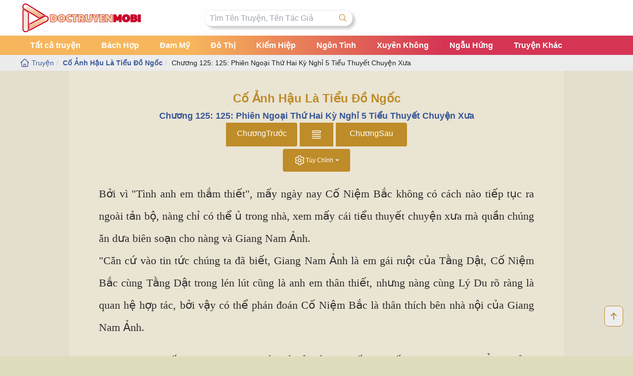

--- FILE ---
content_type: text/html; charset=UTF-8
request_url: https://softronindia.com/sung-phi-vo-do-cuong-phi-phach-loi-cua-bao-quan/7178/
body_size: 21927
content:
<!DOCTYPE html>
<html lang="vi">

<head>
    
    <title>
        Chương 125: 125: Phiên Ngoại Thứ Hai Kỳ Nghỉ 5 Tiểu Thuyết Chuyện Xưa - Cố Ảnh Hậu Là Tiểu Đồ Ngốc    </title>
    <meta charset="">
    <meta name="viewport" content="width=device-width, initial-scale=1.0">
    
<!-- Tối ưu hóa công cụ tìm kiếm bởi Rank Math PRO - https://rankmath.com/ -->
<meta name="description" content="Bởi vì &#034;Tình anh em thắm thiết&#034;, mấy ngày nay Cố Niệm Bắc không có cách nào tiếp tục ra ngoài tản bộ, nàng chỉ có thể ủ trong nhà, xem mấy cái tiểu"/>
<meta name="robots" content="follow, index, max-snippet:-1, max-video-preview:-1, max-image-preview:large"/>
<link rel="canonical" href="https://doctruyenmobi.net/co-anh-hau-la-tieu-do-ngoc/7178/" />
<meta property="og:locale" content="vi_VN" />
<meta property="og:type" content="article" />
<meta property="og:title" content="Chương 125: 125: Phiên Ngoại Thứ Hai Kỳ Nghỉ 5 Tiểu Thuyết Chuyện Xưa" />
<meta property="og:description" content="Bởi vì &#034;Tình anh em thắm thiết&#034;, mấy ngày nay Cố Niệm Bắc không có cách nào tiếp tục ra ngoài tản bộ, nàng chỉ có thể ủ trong nhà, xem mấy cái tiểu" />
<meta property="og:url" content="https://doctruyenmobi.net/co-anh-hau-la-tieu-do-ngoc/7178/" />
<meta property="og:site_name" content="Đọc Truyện Mobi - Khám phá thế giới của từng câu chuyện" />
<meta property="article:section" content="Cố Ảnh Hậu Là Tiểu Đồ Ngốc" />
<meta property="article:published_time" content="2024-04-24T10:48:23+07:00" />
<meta name="twitter:card" content="summary_large_image" />
<meta name="twitter:title" content="Chương 125: 125: Phiên Ngoại Thứ Hai Kỳ Nghỉ 5 Tiểu Thuyết Chuyện Xưa" />
<meta name="twitter:description" content="Bởi vì &#034;Tình anh em thắm thiết&#034;, mấy ngày nay Cố Niệm Bắc không có cách nào tiếp tục ra ngoài tản bộ, nàng chỉ có thể ủ trong nhà, xem mấy cái tiểu" />
<meta name="twitter:label1" content="Thời gian để đọc" />
<meta name="twitter:data1" content="14 phút" />
<script type="application/ld+json" class="rank-math-schema-pro">{"@context":"https://schema.org","@graph":[{"@type":["Person","Organization"],"@id":"https://doctruyenmobi.net/#person","name":"\u0110\u1ecdc Truy\u1ec7n Mobi - Kh\u00e1m ph\u00e1 th\u1ebf gi\u1edbi c\u1ee7a t\u1eebng c\u00e2u chuy\u1ec7n","logo":{"@type":"ImageObject","@id":"https://doctruyenmobi.net/#logo","url":"http://doctruyenmobi.net/wp-content/uploads/2024/04/banner-doctruyenmobi-1.png","contentUrl":"http://doctruyenmobi.net/wp-content/uploads/2024/04/banner-doctruyenmobi-1.png","caption":"\u0110\u1ecdc Truy\u1ec7n Mobi - Kh\u00e1m ph\u00e1 th\u1ebf gi\u1edbi c\u1ee7a t\u1eebng c\u00e2u chuy\u1ec7n","inLanguage":"vi","width":"250","height":"60"},"image":{"@type":"ImageObject","@id":"https://doctruyenmobi.net/#logo","url":"http://doctruyenmobi.net/wp-content/uploads/2024/04/banner-doctruyenmobi-1.png","contentUrl":"http://doctruyenmobi.net/wp-content/uploads/2024/04/banner-doctruyenmobi-1.png","caption":"\u0110\u1ecdc Truy\u1ec7n Mobi - Kh\u00e1m ph\u00e1 th\u1ebf gi\u1edbi c\u1ee7a t\u1eebng c\u00e2u chuy\u1ec7n","inLanguage":"vi","width":"250","height":"60"}},{"@type":"WebSite","@id":"https://doctruyenmobi.net/#website","url":"https://doctruyenmobi.net","name":"\u0110\u1ecdc Truy\u1ec7n Mobi - Kh\u00e1m ph\u00e1 th\u1ebf gi\u1edbi c\u1ee7a t\u1eebng c\u00e2u chuy\u1ec7n","alternateName":"\u0110\u1ecdc Truy\u1ec7n Mobi","publisher":{"@id":"https://doctruyenmobi.net/#person"},"inLanguage":"vi"},{"@type":"ImageObject","@id":"https://doctruyenmobi.net/wp-content/uploads/2024/04/banner-doctruyenmobi-1.png","url":"https://doctruyenmobi.net/wp-content/uploads/2024/04/banner-doctruyenmobi-1.png","width":"250","height":"60","caption":"\u0111\u1ecdc truy\u1ec7n online","inLanguage":"vi"},{"@type":"WebPage","@id":"https://doctruyenmobi.net/co-anh-hau-la-tieu-do-ngoc/7178/#webpage","url":"https://doctruyenmobi.net/co-anh-hau-la-tieu-do-ngoc/7178/","name":"Ch\u01b0\u01a1ng 125: 125: Phi\u00ean Ngo\u1ea1i Th\u1ee9 Hai K\u1ef3 Ngh\u1ec9 5 Ti\u1ec3u Thuy\u1ebft Chuy\u1ec7n X\u01b0a","datePublished":"2024-04-24T10:48:23+07:00","dateModified":"2024-04-24T10:48:23+07:00","isPartOf":{"@id":"https://doctruyenmobi.net/#website"},"primaryImageOfPage":{"@id":"https://doctruyenmobi.net/wp-content/uploads/2024/04/banner-doctruyenmobi-1.png"},"inLanguage":"vi"},{"@type":"Person","@id":"https://doctruyenmobi.net/co-anh-hau-la-tieu-do-ngoc/7178/#author","image":{"@type":"ImageObject","@id":"https://secure.gravatar.com/avatar/?s=96&amp;d=mm&amp;r=g","url":"https://secure.gravatar.com/avatar/?s=96&amp;d=mm&amp;r=g","inLanguage":"vi"}},{"@type":"BlogPosting","headline":"Ch\u01b0\u01a1ng 125: 125: Phi\u00ean Ngo\u1ea1i Th\u1ee9 Hai K\u1ef3 Ngh\u1ec9 5 Ti\u1ec3u Thuy\u1ebft Chuy\u1ec7n X\u01b0a","datePublished":"2024-04-24T10:48:23+07:00","dateModified":"2024-04-24T10:48:23+07:00","articleSection":"C\u1ed1 \u1ea2nh H\u1eadu L\u00e0 Ti\u1ec3u \u0110\u1ed3 Ng\u1ed1c","author":{"@id":"https://doctruyenmobi.net/co-anh-hau-la-tieu-do-ngoc/7178/#author"},"publisher":{"@id":"https://doctruyenmobi.net/#person"},"description":"B\u1edfi v\u00ec &#034;T\u00ecnh anh em th\u1eafm thi\u1ebft&#034;, m\u1ea5y ng\u00e0y nay C\u1ed1 Ni\u1ec7m B\u1eafc kh\u00f4ng c\u00f3 c\u00e1ch n\u00e0o ti\u1ebfp t\u1ee5c ra ngo\u00e0i t\u1ea3n b\u1ed9, n\u00e0ng ch\u1ec9 c\u00f3 th\u1ec3 \u1ee7 trong nh\u00e0, xem m\u1ea5y c\u00e1i ti\u1ec3u","name":"Ch\u01b0\u01a1ng 125: 125: Phi\u00ean Ngo\u1ea1i Th\u1ee9 Hai K\u1ef3 Ngh\u1ec9 5 Ti\u1ec3u Thuy\u1ebft Chuy\u1ec7n X\u01b0a","@id":"https://doctruyenmobi.net/co-anh-hau-la-tieu-do-ngoc/7178/#richSnippet","isPartOf":{"@id":"https://doctruyenmobi.net/co-anh-hau-la-tieu-do-ngoc/7178/#webpage"},"image":{"@id":"https://doctruyenmobi.net/wp-content/uploads/2024/04/banner-doctruyenmobi-1.png"},"inLanguage":"vi","mainEntityOfPage":{"@id":"https://doctruyenmobi.net/co-anh-hau-la-tieu-do-ngoc/7178/#webpage"}}]}</script>
<!-- /Plugin SEO WordPress Rank Math -->

<link rel="alternate" type="application/rss+xml" title="Đọc Truyện Mobi &raquo; Chương 125: 125: Phiên Ngoại Thứ Hai Kỳ Nghỉ 5 Tiểu Thuyết Chuyện Xưa Dòng bình luận" href="https://doctruyenmobi.net/co-anh-hau-la-tieu-do-ngoc/7178/feed/" />
<link rel="alternate" title="oNhúng (JSON)" type="application/json+oembed" href="https://doctruyenmobi.net/wp-json/oembed/1.0/embed?url=https%3A%2F%2Fdoctruyenmobi.net%2Fco-anh-hau-la-tieu-do-ngoc%2F7178%2F" />
<link rel="alternate" title="oNhúng (XML)" type="text/xml+oembed" href="https://doctruyenmobi.net/wp-json/oembed/1.0/embed?url=https%3A%2F%2Fdoctruyenmobi.net%2Fco-anh-hau-la-tieu-do-ngoc%2F7178%2F&#038;format=xml" />
<style id='wp-img-auto-sizes-contain-inline-css' type='text/css'>
img:is([sizes=auto i],[sizes^="auto," i]){contain-intrinsic-size:3000px 1500px}
/*# sourceURL=wp-img-auto-sizes-contain-inline-css */
</style>
<style id='wp-emoji-styles-inline-css' type='text/css'>

	img.wp-smiley, img.emoji {
		display: inline !important;
		border: none !important;
		box-shadow: none !important;
		height: 1em !important;
		width: 1em !important;
		margin: 0 0.07em !important;
		vertical-align: -0.1em !important;
		background: none !important;
		padding: 0 !important;
	}
/*# sourceURL=wp-emoji-styles-inline-css */
</style>
<style id='wp-block-library-inline-css' type='text/css'>
:root{--wp-block-synced-color:#7a00df;--wp-block-synced-color--rgb:122,0,223;--wp-bound-block-color:var(--wp-block-synced-color);--wp-editor-canvas-background:#ddd;--wp-admin-theme-color:#007cba;--wp-admin-theme-color--rgb:0,124,186;--wp-admin-theme-color-darker-10:#006ba1;--wp-admin-theme-color-darker-10--rgb:0,107,160.5;--wp-admin-theme-color-darker-20:#005a87;--wp-admin-theme-color-darker-20--rgb:0,90,135;--wp-admin-border-width-focus:2px}@media (min-resolution:192dpi){:root{--wp-admin-border-width-focus:1.5px}}.wp-element-button{cursor:pointer}:root .has-very-light-gray-background-color{background-color:#eee}:root .has-very-dark-gray-background-color{background-color:#313131}:root .has-very-light-gray-color{color:#eee}:root .has-very-dark-gray-color{color:#313131}:root .has-vivid-green-cyan-to-vivid-cyan-blue-gradient-background{background:linear-gradient(135deg,#00d084,#0693e3)}:root .has-purple-crush-gradient-background{background:linear-gradient(135deg,#34e2e4,#4721fb 50%,#ab1dfe)}:root .has-hazy-dawn-gradient-background{background:linear-gradient(135deg,#faaca8,#dad0ec)}:root .has-subdued-olive-gradient-background{background:linear-gradient(135deg,#fafae1,#67a671)}:root .has-atomic-cream-gradient-background{background:linear-gradient(135deg,#fdd79a,#004a59)}:root .has-nightshade-gradient-background{background:linear-gradient(135deg,#330968,#31cdcf)}:root .has-midnight-gradient-background{background:linear-gradient(135deg,#020381,#2874fc)}:root{--wp--preset--font-size--normal:16px;--wp--preset--font-size--huge:42px}.has-regular-font-size{font-size:1em}.has-larger-font-size{font-size:2.625em}.has-normal-font-size{font-size:var(--wp--preset--font-size--normal)}.has-huge-font-size{font-size:var(--wp--preset--font-size--huge)}.has-text-align-center{text-align:center}.has-text-align-left{text-align:left}.has-text-align-right{text-align:right}.has-fit-text{white-space:nowrap!important}#end-resizable-editor-section{display:none}.aligncenter{clear:both}.items-justified-left{justify-content:flex-start}.items-justified-center{justify-content:center}.items-justified-right{justify-content:flex-end}.items-justified-space-between{justify-content:space-between}.screen-reader-text{border:0;clip-path:inset(50%);height:1px;margin:-1px;overflow:hidden;padding:0;position:absolute;width:1px;word-wrap:normal!important}.screen-reader-text:focus{background-color:#ddd;clip-path:none;color:#444;display:block;font-size:1em;height:auto;left:5px;line-height:normal;padding:15px 23px 14px;text-decoration:none;top:5px;width:auto;z-index:100000}html :where(.has-border-color){border-style:solid}html :where([style*=border-top-color]){border-top-style:solid}html :where([style*=border-right-color]){border-right-style:solid}html :where([style*=border-bottom-color]){border-bottom-style:solid}html :where([style*=border-left-color]){border-left-style:solid}html :where([style*=border-width]){border-style:solid}html :where([style*=border-top-width]){border-top-style:solid}html :where([style*=border-right-width]){border-right-style:solid}html :where([style*=border-bottom-width]){border-bottom-style:solid}html :where([style*=border-left-width]){border-left-style:solid}html :where(img[class*=wp-image-]){height:auto;max-width:100%}:where(figure){margin:0 0 1em}html :where(.is-position-sticky){--wp-admin--admin-bar--position-offset:var(--wp-admin--admin-bar--height,0px)}@media screen and (max-width:600px){html :where(.is-position-sticky){--wp-admin--admin-bar--position-offset:0px}}

/*# sourceURL=wp-block-library-inline-css */
</style><style id='global-styles-inline-css' type='text/css'>
:root{--wp--preset--aspect-ratio--square: 1;--wp--preset--aspect-ratio--4-3: 4/3;--wp--preset--aspect-ratio--3-4: 3/4;--wp--preset--aspect-ratio--3-2: 3/2;--wp--preset--aspect-ratio--2-3: 2/3;--wp--preset--aspect-ratio--16-9: 16/9;--wp--preset--aspect-ratio--9-16: 9/16;--wp--preset--color--black: #000000;--wp--preset--color--cyan-bluish-gray: #abb8c3;--wp--preset--color--white: #ffffff;--wp--preset--color--pale-pink: #f78da7;--wp--preset--color--vivid-red: #cf2e2e;--wp--preset--color--luminous-vivid-orange: #ff6900;--wp--preset--color--luminous-vivid-amber: #fcb900;--wp--preset--color--light-green-cyan: #7bdcb5;--wp--preset--color--vivid-green-cyan: #00d084;--wp--preset--color--pale-cyan-blue: #8ed1fc;--wp--preset--color--vivid-cyan-blue: #0693e3;--wp--preset--color--vivid-purple: #9b51e0;--wp--preset--gradient--vivid-cyan-blue-to-vivid-purple: linear-gradient(135deg,rgb(6,147,227) 0%,rgb(155,81,224) 100%);--wp--preset--gradient--light-green-cyan-to-vivid-green-cyan: linear-gradient(135deg,rgb(122,220,180) 0%,rgb(0,208,130) 100%);--wp--preset--gradient--luminous-vivid-amber-to-luminous-vivid-orange: linear-gradient(135deg,rgb(252,185,0) 0%,rgb(255,105,0) 100%);--wp--preset--gradient--luminous-vivid-orange-to-vivid-red: linear-gradient(135deg,rgb(255,105,0) 0%,rgb(207,46,46) 100%);--wp--preset--gradient--very-light-gray-to-cyan-bluish-gray: linear-gradient(135deg,rgb(238,238,238) 0%,rgb(169,184,195) 100%);--wp--preset--gradient--cool-to-warm-spectrum: linear-gradient(135deg,rgb(74,234,220) 0%,rgb(151,120,209) 20%,rgb(207,42,186) 40%,rgb(238,44,130) 60%,rgb(251,105,98) 80%,rgb(254,248,76) 100%);--wp--preset--gradient--blush-light-purple: linear-gradient(135deg,rgb(255,206,236) 0%,rgb(152,150,240) 100%);--wp--preset--gradient--blush-bordeaux: linear-gradient(135deg,rgb(254,205,165) 0%,rgb(254,45,45) 50%,rgb(107,0,62) 100%);--wp--preset--gradient--luminous-dusk: linear-gradient(135deg,rgb(255,203,112) 0%,rgb(199,81,192) 50%,rgb(65,88,208) 100%);--wp--preset--gradient--pale-ocean: linear-gradient(135deg,rgb(255,245,203) 0%,rgb(182,227,212) 50%,rgb(51,167,181) 100%);--wp--preset--gradient--electric-grass: linear-gradient(135deg,rgb(202,248,128) 0%,rgb(113,206,126) 100%);--wp--preset--gradient--midnight: linear-gradient(135deg,rgb(2,3,129) 0%,rgb(40,116,252) 100%);--wp--preset--font-size--small: 13px;--wp--preset--font-size--medium: 20px;--wp--preset--font-size--large: 36px;--wp--preset--font-size--x-large: 42px;--wp--preset--spacing--20: 0.44rem;--wp--preset--spacing--30: 0.67rem;--wp--preset--spacing--40: 1rem;--wp--preset--spacing--50: 1.5rem;--wp--preset--spacing--60: 2.25rem;--wp--preset--spacing--70: 3.38rem;--wp--preset--spacing--80: 5.06rem;--wp--preset--shadow--natural: 6px 6px 9px rgba(0, 0, 0, 0.2);--wp--preset--shadow--deep: 12px 12px 50px rgba(0, 0, 0, 0.4);--wp--preset--shadow--sharp: 6px 6px 0px rgba(0, 0, 0, 0.2);--wp--preset--shadow--outlined: 6px 6px 0px -3px rgb(255, 255, 255), 6px 6px rgb(0, 0, 0);--wp--preset--shadow--crisp: 6px 6px 0px rgb(0, 0, 0);}:where(.is-layout-flex){gap: 0.5em;}:where(.is-layout-grid){gap: 0.5em;}body .is-layout-flex{display: flex;}.is-layout-flex{flex-wrap: wrap;align-items: center;}.is-layout-flex > :is(*, div){margin: 0;}body .is-layout-grid{display: grid;}.is-layout-grid > :is(*, div){margin: 0;}:where(.wp-block-columns.is-layout-flex){gap: 2em;}:where(.wp-block-columns.is-layout-grid){gap: 2em;}:where(.wp-block-post-template.is-layout-flex){gap: 1.25em;}:where(.wp-block-post-template.is-layout-grid){gap: 1.25em;}.has-black-color{color: var(--wp--preset--color--black) !important;}.has-cyan-bluish-gray-color{color: var(--wp--preset--color--cyan-bluish-gray) !important;}.has-white-color{color: var(--wp--preset--color--white) !important;}.has-pale-pink-color{color: var(--wp--preset--color--pale-pink) !important;}.has-vivid-red-color{color: var(--wp--preset--color--vivid-red) !important;}.has-luminous-vivid-orange-color{color: var(--wp--preset--color--luminous-vivid-orange) !important;}.has-luminous-vivid-amber-color{color: var(--wp--preset--color--luminous-vivid-amber) !important;}.has-light-green-cyan-color{color: var(--wp--preset--color--light-green-cyan) !important;}.has-vivid-green-cyan-color{color: var(--wp--preset--color--vivid-green-cyan) !important;}.has-pale-cyan-blue-color{color: var(--wp--preset--color--pale-cyan-blue) !important;}.has-vivid-cyan-blue-color{color: var(--wp--preset--color--vivid-cyan-blue) !important;}.has-vivid-purple-color{color: var(--wp--preset--color--vivid-purple) !important;}.has-black-background-color{background-color: var(--wp--preset--color--black) !important;}.has-cyan-bluish-gray-background-color{background-color: var(--wp--preset--color--cyan-bluish-gray) !important;}.has-white-background-color{background-color: var(--wp--preset--color--white) !important;}.has-pale-pink-background-color{background-color: var(--wp--preset--color--pale-pink) !important;}.has-vivid-red-background-color{background-color: var(--wp--preset--color--vivid-red) !important;}.has-luminous-vivid-orange-background-color{background-color: var(--wp--preset--color--luminous-vivid-orange) !important;}.has-luminous-vivid-amber-background-color{background-color: var(--wp--preset--color--luminous-vivid-amber) !important;}.has-light-green-cyan-background-color{background-color: var(--wp--preset--color--light-green-cyan) !important;}.has-vivid-green-cyan-background-color{background-color: var(--wp--preset--color--vivid-green-cyan) !important;}.has-pale-cyan-blue-background-color{background-color: var(--wp--preset--color--pale-cyan-blue) !important;}.has-vivid-cyan-blue-background-color{background-color: var(--wp--preset--color--vivid-cyan-blue) !important;}.has-vivid-purple-background-color{background-color: var(--wp--preset--color--vivid-purple) !important;}.has-black-border-color{border-color: var(--wp--preset--color--black) !important;}.has-cyan-bluish-gray-border-color{border-color: var(--wp--preset--color--cyan-bluish-gray) !important;}.has-white-border-color{border-color: var(--wp--preset--color--white) !important;}.has-pale-pink-border-color{border-color: var(--wp--preset--color--pale-pink) !important;}.has-vivid-red-border-color{border-color: var(--wp--preset--color--vivid-red) !important;}.has-luminous-vivid-orange-border-color{border-color: var(--wp--preset--color--luminous-vivid-orange) !important;}.has-luminous-vivid-amber-border-color{border-color: var(--wp--preset--color--luminous-vivid-amber) !important;}.has-light-green-cyan-border-color{border-color: var(--wp--preset--color--light-green-cyan) !important;}.has-vivid-green-cyan-border-color{border-color: var(--wp--preset--color--vivid-green-cyan) !important;}.has-pale-cyan-blue-border-color{border-color: var(--wp--preset--color--pale-cyan-blue) !important;}.has-vivid-cyan-blue-border-color{border-color: var(--wp--preset--color--vivid-cyan-blue) !important;}.has-vivid-purple-border-color{border-color: var(--wp--preset--color--vivid-purple) !important;}.has-vivid-cyan-blue-to-vivid-purple-gradient-background{background: var(--wp--preset--gradient--vivid-cyan-blue-to-vivid-purple) !important;}.has-light-green-cyan-to-vivid-green-cyan-gradient-background{background: var(--wp--preset--gradient--light-green-cyan-to-vivid-green-cyan) !important;}.has-luminous-vivid-amber-to-luminous-vivid-orange-gradient-background{background: var(--wp--preset--gradient--luminous-vivid-amber-to-luminous-vivid-orange) !important;}.has-luminous-vivid-orange-to-vivid-red-gradient-background{background: var(--wp--preset--gradient--luminous-vivid-orange-to-vivid-red) !important;}.has-very-light-gray-to-cyan-bluish-gray-gradient-background{background: var(--wp--preset--gradient--very-light-gray-to-cyan-bluish-gray) !important;}.has-cool-to-warm-spectrum-gradient-background{background: var(--wp--preset--gradient--cool-to-warm-spectrum) !important;}.has-blush-light-purple-gradient-background{background: var(--wp--preset--gradient--blush-light-purple) !important;}.has-blush-bordeaux-gradient-background{background: var(--wp--preset--gradient--blush-bordeaux) !important;}.has-luminous-dusk-gradient-background{background: var(--wp--preset--gradient--luminous-dusk) !important;}.has-pale-ocean-gradient-background{background: var(--wp--preset--gradient--pale-ocean) !important;}.has-electric-grass-gradient-background{background: var(--wp--preset--gradient--electric-grass) !important;}.has-midnight-gradient-background{background: var(--wp--preset--gradient--midnight) !important;}.has-small-font-size{font-size: var(--wp--preset--font-size--small) !important;}.has-medium-font-size{font-size: var(--wp--preset--font-size--medium) !important;}.has-large-font-size{font-size: var(--wp--preset--font-size--large) !important;}.has-x-large-font-size{font-size: var(--wp--preset--font-size--x-large) !important;}
/*# sourceURL=global-styles-inline-css */
</style>

<style id='classic-theme-styles-inline-css' type='text/css'>
/*! This file is auto-generated */
.wp-block-button__link{color:#fff;background-color:#32373c;border-radius:9999px;box-shadow:none;text-decoration:none;padding:calc(.667em + 2px) calc(1.333em + 2px);font-size:1.125em}.wp-block-file__button{background:#32373c;color:#fff;text-decoration:none}
/*# sourceURL=/wp-includes/css/classic-themes.min.css */
</style>
<link rel='stylesheet' id='style-css' href='https://doctruyenmobi.net/wp-content/themes/novel/style.css?ver=1713779901' type='text/css' media='all' />
<link rel='stylesheet' id='index-css' href='https://doctruyenmobi.net/wp-content/themes/novel/assets/css/index.css?ver=1713874097' type='text/css' media='all' />
<link rel='stylesheet' id='detail-css' href='https://doctruyenmobi.net/wp-content/themes/novel/assets/css/detail.css?ver=1714203419' type='text/css' media='all' />
<script type="text/javascript" src="https://doctruyenmobi.net/wp-includes/js/jquery/jquery.min.js?ver=3.7.1" id="jquery-core-js"></script>
<script type="text/javascript" src="https://doctruyenmobi.net/wp-includes/js/jquery/jquery-migrate.min.js?ver=3.4.1" id="jquery-migrate-js"></script>
<link rel="https://api.w.org/" href="https://doctruyenmobi.net/wp-json/" /><link rel="alternate" title="JSON" type="application/json" href="https://doctruyenmobi.net/wp-json/wp/v2/posts/7178" /><link rel="EditURI" type="application/rsd+xml" title="RSD" href="https://doctruyenmobi.net/xmlrpc.php?rsd" />
<meta name="generator" content="WordPress 6.9" />
<link rel='shortlink' href='https://doctruyenmobi.net/?p=7178' />
<!-- HFCM by 99 Robots - Snippet # 1: GC -->
<meta name="google-site-verification" content="v5ha6rF0jKsErb9BeQ3WlPGiVDE_a7f4dMtxXznQuJo" />
<!-- /end HFCM by 99 Robots -->
<style type="text/css" id="custom-background-css">
body.custom-background { background-color: #ddddbc; }
</style>
	<link rel="icon" href="https://doctruyenmobi.net/wp-content/uploads/2024/04/cropped-favicon-doctruyenmobi-2-32x32.png" sizes="32x32" />
<link rel="icon" href="https://doctruyenmobi.net/wp-content/uploads/2024/04/cropped-favicon-doctruyenmobi-2-192x192.png" sizes="192x192" />
<link rel="apple-touch-icon" href="https://doctruyenmobi.net/wp-content/uploads/2024/04/cropped-favicon-doctruyenmobi-2-180x180.png" />
<meta name="msapplication-TileImage" content="https://doctruyenmobi.net/wp-content/uploads/2024/04/cropped-favicon-doctruyenmobi-2-270x270.png" />
		<style type="text/css" id="wp-custom-css">
			#fb-root .text-justify{
	text-align:center;
	font-size:normal;
}.relative{
	transition:0.3s;
}.hover{
	transition:0.2s !important;
}.bg-header{background}

#header-nav{
	background: linear-gradient(to right, rgb(245 164 51 / 80%) 30%, rgba(203, 3, 40, 0.8) 70%);

;
}#header-nav ul{padding:0px !important;}#header-nav ul li{padding:9px !important;}
#header-nav ul li>div{color:white; font-stretch:bold;font-weight:bold !important;}
#header-nav ul li>div:hover{background:none !important;}
#header-nav ul li:nth-child(-n+4):hover{background:#cb0328; transition:0.3s; cursor:pointer;}



#header-nav ul li:nth-child(n+5):hover{
	background:rgba(245, 209, 159, 0.8); transition:0.3s; cursor:pointer;
}

body.custom-background{background-image: linear-gradient(to bottom, #ffffff ,#ddddbc)}
#form-search{box-shadow:5px 5px 5px #ccc}
h4.capitalize{color:rgb(188 140 40)}
.col-span-3 img{margin-bottom:0.2em !important;}
		</style>
		    <script type="application/ld+json">
    {
        "@context": "http://schema.org",
        "@type": "Corporation",
        "name": "doctruyenmobi.net",
        "description": "Một thế giới truyện đa dạng tại Doctruyenmobi.net. Khám phá ngay để tận hưởng những câu chuyện tuyệt vời từ mọi thể loại!",
        "url": "https://doctruyenmobi.net/",
        "logo": "http://doctruyenmobi.net/wp-content/uploads/2024/04/favicon-doctruyenmobi-2.png",
        "contactPoint": {
            "@type": "ContactPoint",
            "telephone": "849392188504",
            "contactType": "Hỗ trợ",
            "areaServed": ["VN"]
        },
        "address": {
            "@type": "PostalAddress",
            "streetAddress": "8/68A Đ. số 3, Bình Hưng Hoà A, Bình Tân, Thành phố Hồ Chí Minh, Việt Nam",
            "addressLocality": "Thành phố Hồ Chí Minh",
            "addressRegion": "Thành phố Hồ Chí Minh",
            "postalCode": "11330",
            "addressCountry": "VN"
        },
        "foundingDate": "01/04/2024",
        "founder": {
            "@type": "Person",
            "name": "Tiểu Vy"
        },
        "sameAs": [
            "https://www.facebook.com/doctruyenmobi.net/",
            "https://twitter.com/Doctruyenm49931",
            "https://www.linkedin.com/in/doctruyenmobinet/",
	    "https://www.youtube.com/@doctruyenmobinet/about",
	    "https://www.reddit.com/user/doctruyenmobinet/",
	    "https://www.pinterest.com/medoctruyenonline"
        ]
    }
    </script>
	<script type="application/ld+json">
    {
      "@context": "http://schema.org",
      "@type": "Person",
      "name": "Cảnh Nghi",
      "url": "Đường dẫn đến trang tác giả",
      "image": "http://doctruyenmobi.net/wp-content/uploads/2024/04/3561716420480213454575853861059020806684672n-15510057259571546306615.webp",
      "description": "Cảnh Nghi một cô gái trẻ tuổi sinh ra tại mảnh đất Sài Thành với niềm đam mệ hội họa và viết lách, từ nhỏ cô đã thích đọc truyện, và kể từ đó cô đã có những dự định cho tương lại sau này với con đường viết ra những truyện mà cô yêu thích."
    }
    </script>
    <!-- Google tag (gtag.js) -->
    <script async src="https://www.googletagmanager.com/gtag/js?id=G-HL27X7PSRN"></script>
    <script>
      window.dataLayer = window.dataLayer || [];
      function gtag(){dataLayer.push(arguments);}
      gtag('js', new Date());
    
      gtag('config', 'G-HL27X7PSRN');
    </script>
    <!-- Google tag (gtag.js) -->
<script async src="https://www.googletagmanager.com/gtag/js?id=G-3T2Y768E5S"></script>
<script>
  window.dataLayer = window.dataLayer || [];
  function gtag(){dataLayer.push(arguments);}
  gtag('js', new Date());

  gtag('config', 'G-3T2Y768E5S');
</script>
</head>

<body class="wp-singular post-template-default single single-post postid-7178 single-format-standard custom-background wp-custom-logo wp-theme-novel"">
        <div id="__next">
        <button class="fixed bottom-[60px] right-5 bg-[#ededed] border border-solid border-[#be8c28] p-3 rounded-lg z-50" id="btn-on-to-top" onclick="window.scrollTo(0, 0)">
            <svg xmlns="http://www.w3.org/2000/svg" height="1em" viewBox="0 0 384 512">
                <path fill="#be8c28" d="M214.6 41.4c-12.5-12.5-32.8-12.5-45.3 0l-160 160c-12.5 12.5-12.5 32.8 0 45.3s32.8 12.5 45.3 0L160 141.2V448c0 17.7 14.3 32 32 32s32-14.3 32-32V141.2L329.4 246.6c12.5 12.5 32.8 12.5 45.3 0s12.5-32.8 0-45.3l-160-160z"></path>
            </svg>
        </button>
        <div id="header">
            <div class="bg-header">
                <div class="h-[72px] px-3 lg:px-0 flex justify-between items-center mx-auto w-full md:max-w-[760px] lg:max-w-[940px] xl:max-w-[1200px]">
                    <div class="flex items-center">
                        <h1>
                                                        <a href="https://doctruyenmobi.net/" style="background-image:url(https://doctruyenmobi.net/wp-content/uploads/2024/04/banner-doctruyenmobi-1.png);background-size: cover" class="block w-[65px] lg:w-[245px] h-[60px] lg:mr-32 indent-[-9999px]  bg-cover">
                            </a>
                        </h1>
                        <div class="hidden xl:flex h-full items-center flex-1 justify-between">
    <form action="https://doctruyenmobi.net/" class="relative flex rounded-full border border-solid w-[300px]" id="form-search">
        <div class="flex items-center bg-white dark:bg-[#232323] w-full rounded-full">
            <input id="input-search" class="px-[10px] py-[5px] outline-none w-full lg:w-none dark:bg-[#232323] rounded-l-full" placeholder="Tìm Tên Truyện, Tên Tác Giả" type="text" name="s" autoComplete="off" value="" />
        </div><button class="bg-white dark:bg-[#232323] dark:hover:bg-[#1b1b1b] px-[10px] py-[5px] hover:bg-[#e6e6e6] rounded-r-full" type="submit" aria-label="Tìm kiếm"><svg xmlns="http://www.w3.org/2000/svg" fill="none" viewBox="0 0 24 24" stroke-width="1.5" stroke="currentColor" class="w-[18px] h-[18px] text-[#be8c28]">
                <path stroke-linecap="round" stroke-linejoin="round" d="M21 21l-5.197-5.197m0 0A7.5 7.5 0 105.196 5.196a7.5 7.5 0 0010.607 10.607z"></path>
            </svg></button>
        <div class="bg-white absolute top-[105%] rounded-t-lg left-0 right-0 z-30 overflow-hidden">
            <div id="result-search-story" class="hidden"></div>
            <div id="result-search-author" class="hidden"></div>
        </div>
    </form>
</div>
                       
                    </div>
                    <div class="flex items-center">
                        <button class="xl:hidden border border-solid text-[#be8c28] border-[#be8c28] rounded px-2 py-1 mx-1" id="btn-not-pc" type="button" aria-label="dropdown"><svg xmlns="http://www.w3.org/2000/svg" fill="none" viewBox="0 0 24 24" stroke-width="1.5" stroke="currentColor" class="w-6 h-6">
                                <path stroke-linecap="round" stroke-linejoin="round" d="M3.75 12h16.5m-16.5 3.75h16.5M3.75 19.5h16.5M5.625 4.5h12.75a1.875 1.875 0 010 3.75H5.625a1.875 1.875 0 010-3.75z"></path>
                            </svg></button>
                    </div>
                </div>
            </div>
            <div class="bg-[#e4e4e4] dark:bg-[#1b1b1b] lg:block hidden" id="header-nav">
    <ul class="flex items-center mx-auto w-full md:max-w-[760px] lg:max-w-[940px] xl:max-w-[1200px]" style="flex-wrap:wrap;padding:10px 0">
    
    <li class="h-full" style="padding:5px">
                    <div class="cursor-pointer px-3 h-full hover:bg-[#fff] items-center flex hover:text-[#be8c28] relative group">
                        <a href="https://doctruyenmobi.net/" style="text-decoration: none;color: inherit;">
                            <span class="flex items-center">
                                Tất cả truyện
                            </span>
                        </a>
                    </div>
                </li>
                        <li class="h-full" style="padding:5px">
                    <div class="cursor-pointer px-3 h-full hover:bg-[#fff] items-center flex hover:text-[#be8c28] relative group">
                        <a href="https://doctruyenmobi.net/novel_category/bach-hop/" style="text-decoration: none;color: inherit;">
                            <span class="flex items-center">
                                Bách Hợp                            </span>
                        </a>
                    </div>
                </li>
                            <li class="h-full" style="padding:5px">
                    <div class="cursor-pointer px-3 h-full hover:bg-[#fff] items-center flex hover:text-[#be8c28] relative group">
                        <a href="https://doctruyenmobi.net/novel_category/dam-my/" style="text-decoration: none;color: inherit;">
                            <span class="flex items-center">
                                Đam Mỹ                            </span>
                        </a>
                    </div>
                </li>
                            <li class="h-full" style="padding:5px">
                    <div class="cursor-pointer px-3 h-full hover:bg-[#fff] items-center flex hover:text-[#be8c28] relative group">
                        <a href="https://doctruyenmobi.net/novel_category/do-thi/" style="text-decoration: none;color: inherit;">
                            <span class="flex items-center">
                                Đô Thị                            </span>
                        </a>
                    </div>
                </li>
                            <li class="h-full" style="padding:5px">
                    <div class="cursor-pointer px-3 h-full hover:bg-[#fff] items-center flex hover:text-[#be8c28] relative group">
                        <a href="https://doctruyenmobi.net/novel_category/kiem-hiep/" style="text-decoration: none;color: inherit;">
                            <span class="flex items-center">
                                Kiếm Hiệp                            </span>
                        </a>
                    </div>
                </li>
                            <li class="h-full" style="padding:5px">
                    <div class="cursor-pointer px-3 h-full hover:bg-[#fff] items-center flex hover:text-[#be8c28] relative group">
                        <a href="https://doctruyenmobi.net/novel_category/ngon-tinh/" style="text-decoration: none;color: inherit;">
                            <span class="flex items-center">
                                Ngôn Tình                            </span>
                        </a>
                    </div>
                </li>
                            <li class="h-full" style="padding:5px">
                    <div class="cursor-pointer px-3 h-full hover:bg-[#fff] items-center flex hover:text-[#be8c28] relative group">
                        <a href="https://doctruyenmobi.net/novel_category/xuyen-khong/" style="text-decoration: none;color: inherit;">
                            <span class="flex items-center">
                                Xuyên Không                            </span>
                        </a>
                    </div>
                </li>
                            <li class="h-full" style="padding:5px">
                    <div class="cursor-pointer px-3 h-full hover:bg-[#fff] items-center flex hover:text-[#be8c28] relative group">
                        <a href="https://doctruyenmobi.net/novel_category/ngau-hung/" style="text-decoration: none;color: inherit;">
                            <span class="flex items-center">
                                Ngẫu Hứng                            </span>
                        </a>
                    </div>
                </li>
                            <li class="h-full" style="padding:5px">
                    <div class="cursor-pointer px-3 h-full hover:bg-[#fff] items-center flex hover:text-[#be8c28] relative group">
                        <a href="https://doctruyenmobi.net/novel_category/truyen-khac/" style="text-decoration: none;color: inherit;">
                            <span class="flex items-center">
                                Truyện Khác                            </span>
                        </a>
                    </div>
                </li>
                        </ul>
</div>    <div class="w-full md:max-w-[760px] bg-[#f5f4f2] hidden lg:max-w-[940px] mx-auto" id="children-dropdown-navbar-not-pc">
            <div class="text-sm h-full">
        <div class="flex items-center p-[15px]" id="nav-list-not-pc">
            <a href="https://doctruyenmobi.net/novel_category/bach-hop/" style="text-decoration:none;color:#333">
            Bách Hợp            </a>
            <span class="inline-block align-middle border-t-4 border-l-4 border-solid-t border-x-transparent border-r-4 ml-1"></span>
        </div>
    </div>
        <div class="text-sm h-full">
        <div class="flex items-center p-[15px]" id="nav-list-not-pc">
            <a href="https://doctruyenmobi.net/novel_category/dam-my/" style="text-decoration:none;color:#333">
            Đam Mỹ            </a>
            <span class="inline-block align-middle border-t-4 border-l-4 border-solid-t border-x-transparent border-r-4 ml-1"></span>
        </div>
    </div>
        <div class="text-sm h-full">
        <div class="flex items-center p-[15px]" id="nav-list-not-pc">
            <a href="https://doctruyenmobi.net/novel_category/do-thi/" style="text-decoration:none;color:#333">
            Đô Thị            </a>
            <span class="inline-block align-middle border-t-4 border-l-4 border-solid-t border-x-transparent border-r-4 ml-1"></span>
        </div>
    </div>
        <div class="text-sm h-full">
        <div class="flex items-center p-[15px]" id="nav-list-not-pc">
            <a href="https://doctruyenmobi.net/novel_category/kiem-hiep/" style="text-decoration:none;color:#333">
            Kiếm Hiệp            </a>
            <span class="inline-block align-middle border-t-4 border-l-4 border-solid-t border-x-transparent border-r-4 ml-1"></span>
        </div>
    </div>
        <div class="text-sm h-full">
        <div class="flex items-center p-[15px]" id="nav-list-not-pc">
            <a href="https://doctruyenmobi.net/novel_category/ngon-tinh/" style="text-decoration:none;color:#333">
            Ngôn Tình            </a>
            <span class="inline-block align-middle border-t-4 border-l-4 border-solid-t border-x-transparent border-r-4 ml-1"></span>
        </div>
    </div>
        <div class="text-sm h-full">
        <div class="flex items-center p-[15px]" id="nav-list-not-pc">
            <a href="https://doctruyenmobi.net/novel_category/xuyen-khong/" style="text-decoration:none;color:#333">
            Xuyên Không            </a>
            <span class="inline-block align-middle border-t-4 border-l-4 border-solid-t border-x-transparent border-r-4 ml-1"></span>
        </div>
    </div>
        <div class="text-sm h-full">
        <div class="flex items-center p-[15px]" id="nav-list-not-pc">
            <a href="https://doctruyenmobi.net/novel_category/ngau-hung/" style="text-decoration:none;color:#333">
            Ngẫu Hứng            </a>
            <span class="inline-block align-middle border-t-4 border-l-4 border-solid-t border-x-transparent border-r-4 ml-1"></span>
        </div>
    </div>
        <div class="text-sm h-full">
        <div class="flex items-center p-[15px]" id="nav-list-not-pc">
            <a href="https://doctruyenmobi.net/novel_category/truyen-khac/" style="text-decoration:none;color:#333">
            Truyện Khác            </a>
            <span class="inline-block align-middle border-t-4 border-l-4 border-solid-t border-x-transparent border-r-4 ml-1"></span>
        </div>
    </div>
    </div>
        </div>
        <div class="py-2 w-full xl:hidden flex justify-between flex-wrap items-center mx-auto">
            <form action="https://doctruyenmobi.net/" class="w-full rounded-full mx-3">
            <div class="flex w-full border border-solid border-[#be8c28] rounded-full mx-auto md:max-w-[760px] lg:max-w-[940px] xl:max-w-[1200px]">
            <div class="flex items-center bg-white dark:bg-[#232323] rounded-l-full w-full">
                <input id="input-search-mobile" class="px-[10px] py-[5px] outline-none dark:bg-[#232323] rounded-l-full w-full" placeholder="Tìm Tên Truyện, Tên Tác Giả" type="text" name="s" autocomplete="off" value="">
            </div>
            <button class="bg-white dark:bg-[#232323] dark:hover:bg-[#1b1b1b] px-[10px] py-[5px] hover:bg-[#e6e6e6] rounded-r-full" type="submit" aria-label="Tìm kiếm"><svg xmlns="http://www.w3.org/2000/svg" fill="none" viewBox="0 0 24 24" stroke-width="1.5" stroke="currentColor" class="w-[18px] h-[18px] text-[#be8c28]">
                <path stroke-linecap="round" stroke-linejoin="round" d="M21 21l-5.197-5.197m0 0A7.5 7.5 0 105.196 5.196a7.5 7.5 0 0010.607 10.607z"></path></svg></button></div><div class="bg-white rounded-t-lg left-0 right-0 z-30 overflow-hidden mt-1"><div id="result-search-story-mobile" class="hidden"></div><div id="result-search-author-mobile" class="hidden"></div></div></form></div><div class="px-3 lg:px-0 h-8 text-sm shadow w-full whitespace-nowrap bg-[#ececec] dark:bg-[#121212]" id="breadcrumbs">
    <ol class="flex items-center h-full w-full md:max-w-[760px] lg:max-w-[940px] xl:max-w-[1200px] m-auto overflow-hidden">
        <li class="flex h-full items-center">
            <a href="https://doctruyenmobi.net" class="pr-1 hover:underline" aria-label="home">
                <svg xmlns="http://www.w3.org/2000/svg" fill="none" viewBox="0 0 24 24" stroke-width="1.5" stroke="currentColor" class="w-5 h-5">
                    <path stroke-linecap="round" stroke-linejoin="round" d="M2.25 12l8.954-8.955c.44-.439 1.152-.439 1.591 0L21.75 12M4.5 9.75v10.125c0 .621.504 1.125 1.125 1.125H9.75v-4.875c0-.621.504-1.125 1.125-1.125h2.25c.621 0 1.125.504 1.125 1.125V21h4.125c.621 0 1.125-.504 1.125-1.125V9.75M8.25 21h8.25"></path>
                </svg>
            </a>
            <a href="https://doctruyenmobi.net" class="hover:underline" title="Đọc truyện online">
                <span itemProp="name">Truyện</span></a>
        </li>
        <li class="breadcrumb flex">
            <h1>
                                <a href="https://doctruyenmobi.net/?novel=co-anh-hau-la-tieu-do-ngoc" class="hover:underline capitalize">
                    <span class="whitespace-nowrap" itemProp="name">
                    
                        Cố Ảnh Hậu Là Tiểu Đồ Ngốc                    </span>
                </a>
            </h1>
        </li>
        <li class="breadcrumb flex">
            <span itemProp="name">Chương 125: 125: Phiên Ngoại Thứ Hai Kỳ Nghỉ 5 Tiểu Thuyết Chuyện Xưa</span>
        </li>
    </ol>
</div>
<div class="dark:bg-[#232323] change-color-bg-chapter">
    <div class="w-full md:max-w-[760px] lg:max-w-[940px] xl:max-w-[1000px] mx-auto pt-[20px] pb-[50px] min-h-screen dark:bg-[#232323] xl:px-[60px] lg:px-[50px] md:px-[30px] change-bg-content-chapter" itemscope="" itemType="http://www.schema.org/SiteNavigationElement">
        <a href="https://doctruyenmobi.net/?novel=co-anh-hau-la-tieu-do-ngoc" class="capitalize flex text-center text-2xl font-bold pt-5 mb-[5px] max-w-max m-auto text-[#be8c28] dark:text-[#82A82D]" title=" Cố Ảnh Hậu Là Tiểu Đồ Ngốc"> Cố Ảnh Hậu Là Tiểu Đồ Ngốc</a>
        <h2>
            <a href="#" class="capitalize flex text-lg max-w-max m-auto text-center text-ellipsis overflow-hidden" title="Chương 125: 125: Phiên Ngoại Thứ Hai Kỳ Nghỉ 5 Tiểu Thuyết Chuyện Xưa">
                Chương 125: 125: Phiên Ngoại Thứ Hai Kỳ Nghỉ 5 Tiểu Thuyết Chuyện Xưa            </a>
        </h2>
        <div class="flex justify-center h-12">
                                        <a href="https://doctruyenmobi.net/co-anh-hau-la-tieu-do-ngoc/7177/" class="lg:w-36 w-28 flex justify-center text-white py-[11px] px-[22px] rounded-r bg-[#be8c28] hover:bg-[#c99a3a] dark:hover:bg-[#449d44] dark:bg-[#232323] dark:hover:text-[#AADB3C] dark:border dark:border-solid dark:border-[#82A82D] dark:hover:border-[#AADB3C] dark:text-[#82A82D]">
                    <span class="hidden md:block">Chương </span>Trước
                </a>
                        <button class="novel-menu text-white py-[11px] px-[22px] mx-[5px] bg-[#be8c28] hover:bg-[#c99a3a] dark:bg-[#232323] dark:hover:text-[#AADB3C] dark:border dark:border-solid dark:border-[#82A82D] dark:hover:border-[#AADB3C] dark:text-[#82A82D]" type="button" aria-label="select-list-chapter">
                <svg xmlns="http://www.w3.org/2000/svg" fill="none" viewBox="0 0 24 24" stroke-width="1.5" stroke="currentColor" class="w-6 h-6 pointer-events-none">
                    <path stroke-linecap="round" stroke-linejoin="round" d="M3.75 12h16.5m-16.5 3.75h16.5M3.75 19.5h16.5M5.625 4.5h12.75a1.875 1.875 0 010 3.75H5.625a1.875 1.875 0 010-3.75z"></path>
                </svg>
            </button>
                        <select class="hidden  novel-capter-select hide text-white py-[11px] px-[22px] mx-[5px] text-left top-0 lg:max-w-[136px] max-w-[110px] rounded-none outline-none bg-[#be8c28] dark:bg-[#232323] dark:border dark:border-solid dark:border-[#82A82D] dark:hover:border-[#AADB3C] dark:text-[#82A82D]">
                                        <option value="https://doctruyenmobi.net/co-anh-hau-la-tieu-do-ngoc/7054/" data-index="0">
                            Chương 1                        </option>
                                        <option value="https://doctruyenmobi.net/co-anh-hau-la-tieu-do-ngoc/7055/" data-index="1">
                            Chương 2                        </option>
                                        <option value="https://doctruyenmobi.net/co-anh-hau-la-tieu-do-ngoc/7056/" data-index="2">
                            Chương 3                        </option>
                                        <option value="https://doctruyenmobi.net/co-anh-hau-la-tieu-do-ngoc/7057/" data-index="3">
                            Chương 4                        </option>
                                        <option value="https://doctruyenmobi.net/co-anh-hau-la-tieu-do-ngoc/7058/" data-index="4">
                            Chương 5                        </option>
                                        <option value="https://doctruyenmobi.net/co-anh-hau-la-tieu-do-ngoc/7059/" data-index="5">
                            Chương 6                        </option>
                                        <option value="https://doctruyenmobi.net/co-anh-hau-la-tieu-do-ngoc/7060/" data-index="6">
                            Chương 7                        </option>
                                        <option value="https://doctruyenmobi.net/co-anh-hau-la-tieu-do-ngoc/7061/" data-index="7">
                            Chương 8                        </option>
                                        <option value="https://doctruyenmobi.net/co-anh-hau-la-tieu-do-ngoc/7062/" data-index="8">
                            Chương 9                        </option>
                                        <option value="https://doctruyenmobi.net/co-anh-hau-la-tieu-do-ngoc/7063/" data-index="9">
                            Chương 10                        </option>
                                        <option value="https://doctruyenmobi.net/co-anh-hau-la-tieu-do-ngoc/7064/" data-index="10">
                            Chương 11                        </option>
                                        <option value="https://doctruyenmobi.net/co-anh-hau-la-tieu-do-ngoc/7065/" data-index="11">
                            Chương 12                        </option>
                                        <option value="https://doctruyenmobi.net/co-anh-hau-la-tieu-do-ngoc/7066/" data-index="12">
                            Chương 13                        </option>
                                        <option value="https://doctruyenmobi.net/co-anh-hau-la-tieu-do-ngoc/7067/" data-index="13">
                            Chương 14                        </option>
                                        <option value="https://doctruyenmobi.net/co-anh-hau-la-tieu-do-ngoc/7068/" data-index="14">
                            Chương 15                        </option>
                                        <option value="https://doctruyenmobi.net/co-anh-hau-la-tieu-do-ngoc/7069/" data-index="15">
                            Chương 16                        </option>
                                        <option value="https://doctruyenmobi.net/co-anh-hau-la-tieu-do-ngoc/7070/" data-index="16">
                            Chương 17                        </option>
                                        <option value="https://doctruyenmobi.net/co-anh-hau-la-tieu-do-ngoc/7071/" data-index="17">
                            Chương 18                        </option>
                                        <option value="https://doctruyenmobi.net/co-anh-hau-la-tieu-do-ngoc/7072/" data-index="18">
                            Chương 19                        </option>
                                        <option value="https://doctruyenmobi.net/co-anh-hau-la-tieu-do-ngoc/7073/" data-index="19">
                            Chương 20                        </option>
                                        <option value="https://doctruyenmobi.net/co-anh-hau-la-tieu-do-ngoc/7074/" data-index="20">
                            Chương 21                        </option>
                                        <option value="https://doctruyenmobi.net/co-anh-hau-la-tieu-do-ngoc/7075/" data-index="21">
                            Chương 22                        </option>
                                        <option value="https://doctruyenmobi.net/co-anh-hau-la-tieu-do-ngoc/7076/" data-index="22">
                            Chương 23                        </option>
                                        <option value="https://doctruyenmobi.net/co-anh-hau-la-tieu-do-ngoc/7077/" data-index="23">
                            Chương 24                        </option>
                                        <option value="https://doctruyenmobi.net/co-anh-hau-la-tieu-do-ngoc/7078/" data-index="24">
                            Chương 25                        </option>
                                        <option value="https://doctruyenmobi.net/co-anh-hau-la-tieu-do-ngoc/7079/" data-index="25">
                            Chương 26                        </option>
                                        <option value="https://doctruyenmobi.net/co-anh-hau-la-tieu-do-ngoc/7080/" data-index="26">
                            Chương 27                        </option>
                                        <option value="https://doctruyenmobi.net/co-anh-hau-la-tieu-do-ngoc/7081/" data-index="27">
                            Chương 28                        </option>
                                        <option value="https://doctruyenmobi.net/co-anh-hau-la-tieu-do-ngoc/7082/" data-index="28">
                            Chương 29                        </option>
                                        <option value="https://doctruyenmobi.net/co-anh-hau-la-tieu-do-ngoc/7083/" data-index="29">
                            Chương 30                        </option>
                                        <option value="https://doctruyenmobi.net/co-anh-hau-la-tieu-do-ngoc/7084/" data-index="30">
                            Chương 31                        </option>
                                        <option value="https://doctruyenmobi.net/co-anh-hau-la-tieu-do-ngoc/7085/" data-index="31">
                            Chương 32                        </option>
                                        <option value="https://doctruyenmobi.net/co-anh-hau-la-tieu-do-ngoc/7086/" data-index="32">
                            Chương 33                        </option>
                                        <option value="https://doctruyenmobi.net/co-anh-hau-la-tieu-do-ngoc/7087/" data-index="33">
                            Chương 34                        </option>
                                        <option value="https://doctruyenmobi.net/co-anh-hau-la-tieu-do-ngoc/7088/" data-index="34">
                            Chương 35                        </option>
                                        <option value="https://doctruyenmobi.net/co-anh-hau-la-tieu-do-ngoc/7089/" data-index="35">
                            Chương 36                        </option>
                                        <option value="https://doctruyenmobi.net/co-anh-hau-la-tieu-do-ngoc/7090/" data-index="36">
                            Chương 37                        </option>
                                        <option value="https://doctruyenmobi.net/co-anh-hau-la-tieu-do-ngoc/7091/" data-index="37">
                            Chương 38                        </option>
                                        <option value="https://doctruyenmobi.net/co-anh-hau-la-tieu-do-ngoc/7092/" data-index="38">
                            Chương 39                        </option>
                                        <option value="https://doctruyenmobi.net/co-anh-hau-la-tieu-do-ngoc/7093/" data-index="39">
                            Chương 40                        </option>
                                        <option value="https://doctruyenmobi.net/co-anh-hau-la-tieu-do-ngoc/7094/" data-index="40">
                            Chương 41                        </option>
                                        <option value="https://doctruyenmobi.net/co-anh-hau-la-tieu-do-ngoc/7095/" data-index="41">
                            Chương 42                        </option>
                                        <option value="https://doctruyenmobi.net/co-anh-hau-la-tieu-do-ngoc/7096/" data-index="42">
                            Chương 43                        </option>
                                        <option value="https://doctruyenmobi.net/co-anh-hau-la-tieu-do-ngoc/7097/" data-index="43">
                            Chương 44                        </option>
                                        <option value="https://doctruyenmobi.net/co-anh-hau-la-tieu-do-ngoc/7098/" data-index="44">
                            Chương 45                        </option>
                                        <option value="https://doctruyenmobi.net/co-anh-hau-la-tieu-do-ngoc/7099/" data-index="45">
                            Chương 46                        </option>
                                        <option value="https://doctruyenmobi.net/co-anh-hau-la-tieu-do-ngoc/7100/" data-index="46">
                            Chương 47                        </option>
                                        <option value="https://doctruyenmobi.net/co-anh-hau-la-tieu-do-ngoc/7101/" data-index="47">
                            Chương 48                        </option>
                                        <option value="https://doctruyenmobi.net/co-anh-hau-la-tieu-do-ngoc/7102/" data-index="48">
                            Chương 49                        </option>
                                        <option value="https://doctruyenmobi.net/co-anh-hau-la-tieu-do-ngoc/7103/" data-index="49">
                            Chương 50                        </option>
                                        <option value="https://doctruyenmobi.net/co-anh-hau-la-tieu-do-ngoc/7104/" data-index="50">
                            Chương 51                        </option>
                                        <option value="https://doctruyenmobi.net/co-anh-hau-la-tieu-do-ngoc/7105/" data-index="51">
                            Chương 52                        </option>
                                        <option value="https://doctruyenmobi.net/co-anh-hau-la-tieu-do-ngoc/7106/" data-index="52">
                            Chương 53                        </option>
                                        <option value="https://doctruyenmobi.net/co-anh-hau-la-tieu-do-ngoc/7107/" data-index="53">
                            Chương 54                        </option>
                                        <option value="https://doctruyenmobi.net/co-anh-hau-la-tieu-do-ngoc/7108/" data-index="54">
                            Chương 55                        </option>
                                        <option value="https://doctruyenmobi.net/co-anh-hau-la-tieu-do-ngoc/7109/" data-index="55">
                            Chương 56                        </option>
                                        <option value="https://doctruyenmobi.net/co-anh-hau-la-tieu-do-ngoc/7110/" data-index="56">
                            Chương 57                        </option>
                                        <option value="https://doctruyenmobi.net/co-anh-hau-la-tieu-do-ngoc/7111/" data-index="57">
                            Chương 58                        </option>
                                        <option value="https://doctruyenmobi.net/co-anh-hau-la-tieu-do-ngoc/7112/" data-index="58">
                            Chương 59                        </option>
                                        <option value="https://doctruyenmobi.net/co-anh-hau-la-tieu-do-ngoc/7113/" data-index="59">
                            Chương 60                        </option>
                                        <option value="https://doctruyenmobi.net/co-anh-hau-la-tieu-do-ngoc/7114/" data-index="60">
                            Chương 61                        </option>
                                        <option value="https://doctruyenmobi.net/co-anh-hau-la-tieu-do-ngoc/7115/" data-index="61">
                            Chương 62                        </option>
                                        <option value="https://doctruyenmobi.net/co-anh-hau-la-tieu-do-ngoc/7116/" data-index="62">
                            Chương 63                        </option>
                                        <option value="https://doctruyenmobi.net/co-anh-hau-la-tieu-do-ngoc/7117/" data-index="63">
                            Chương 64                        </option>
                                        <option value="https://doctruyenmobi.net/co-anh-hau-la-tieu-do-ngoc/7118/" data-index="64">
                            Chương 65                        </option>
                                        <option value="https://doctruyenmobi.net/co-anh-hau-la-tieu-do-ngoc/7119/" data-index="65">
                            Chương 66                        </option>
                                        <option value="https://doctruyenmobi.net/co-anh-hau-la-tieu-do-ngoc/7120/" data-index="66">
                            Chương 67                        </option>
                                        <option value="https://doctruyenmobi.net/co-anh-hau-la-tieu-do-ngoc/7121/" data-index="67">
                            Chương 68                        </option>
                                        <option value="https://doctruyenmobi.net/co-anh-hau-la-tieu-do-ngoc/7122/" data-index="68">
                            Chương 69                        </option>
                                        <option value="https://doctruyenmobi.net/co-anh-hau-la-tieu-do-ngoc/7123/" data-index="69">
                            Chương 70                        </option>
                                        <option value="https://doctruyenmobi.net/co-anh-hau-la-tieu-do-ngoc/7124/" data-index="70">
                            Chương 71                        </option>
                                        <option value="https://doctruyenmobi.net/co-anh-hau-la-tieu-do-ngoc/7125/" data-index="71">
                            Chương 72                        </option>
                                        <option value="https://doctruyenmobi.net/co-anh-hau-la-tieu-do-ngoc/7126/" data-index="72">
                            Chương 73                        </option>
                                        <option value="https://doctruyenmobi.net/co-anh-hau-la-tieu-do-ngoc/7127/" data-index="73">
                            Chương 74                        </option>
                                        <option value="https://doctruyenmobi.net/co-anh-hau-la-tieu-do-ngoc/7128/" data-index="74">
                            Chương 75                        </option>
                                        <option value="https://doctruyenmobi.net/co-anh-hau-la-tieu-do-ngoc/7129/" data-index="75">
                            Chương 76                        </option>
                                        <option value="https://doctruyenmobi.net/co-anh-hau-la-tieu-do-ngoc/7130/" data-index="76">
                            Chương 77                        </option>
                                        <option value="https://doctruyenmobi.net/co-anh-hau-la-tieu-do-ngoc/7131/" data-index="77">
                            Chương 78                        </option>
                                        <option value="https://doctruyenmobi.net/co-anh-hau-la-tieu-do-ngoc/7132/" data-index="78">
                            Chương 79                        </option>
                                        <option value="https://doctruyenmobi.net/co-anh-hau-la-tieu-do-ngoc/7133/" data-index="79">
                            Chương 80                        </option>
                                        <option value="https://doctruyenmobi.net/co-anh-hau-la-tieu-do-ngoc/7134/" data-index="80">
                            Chương 81                        </option>
                                        <option value="https://doctruyenmobi.net/co-anh-hau-la-tieu-do-ngoc/7135/" data-index="81">
                            Chương 82                        </option>
                                        <option value="https://doctruyenmobi.net/co-anh-hau-la-tieu-do-ngoc/7136/" data-index="82">
                            Chương 83                        </option>
                                        <option value="https://doctruyenmobi.net/co-anh-hau-la-tieu-do-ngoc/7137/" data-index="83">
                            Chương 84                        </option>
                                        <option value="https://doctruyenmobi.net/co-anh-hau-la-tieu-do-ngoc/7138/" data-index="84">
                            Chương 85                        </option>
                                        <option value="https://doctruyenmobi.net/co-anh-hau-la-tieu-do-ngoc/7139/" data-index="85">
                            Chương 86                        </option>
                                        <option value="https://doctruyenmobi.net/co-anh-hau-la-tieu-do-ngoc/7140/" data-index="86">
                            Chương 87                        </option>
                                        <option value="https://doctruyenmobi.net/co-anh-hau-la-tieu-do-ngoc/7141/" data-index="87">
                            Chương 88                        </option>
                                        <option value="https://doctruyenmobi.net/co-anh-hau-la-tieu-do-ngoc/7142/" data-index="88">
                            Chương 89                        </option>
                                        <option value="https://doctruyenmobi.net/co-anh-hau-la-tieu-do-ngoc/7143/" data-index="89">
                            Chương 90                        </option>
                                        <option value="https://doctruyenmobi.net/co-anh-hau-la-tieu-do-ngoc/7144/" data-index="90">
                            Chương 91                        </option>
                                        <option value="https://doctruyenmobi.net/co-anh-hau-la-tieu-do-ngoc/7145/" data-index="91">
                            Chương 92                        </option>
                                        <option value="https://doctruyenmobi.net/co-anh-hau-la-tieu-do-ngoc/7146/" data-index="92">
                            Chương 93                        </option>
                                        <option value="https://doctruyenmobi.net/co-anh-hau-la-tieu-do-ngoc/7147/" data-index="93">
                            Chương 94                        </option>
                                        <option value="https://doctruyenmobi.net/co-anh-hau-la-tieu-do-ngoc/7148/" data-index="94">
                            Chương 95                        </option>
                                        <option value="https://doctruyenmobi.net/co-anh-hau-la-tieu-do-ngoc/7149/" data-index="95">
                            Chương 96                        </option>
                                        <option value="https://doctruyenmobi.net/co-anh-hau-la-tieu-do-ngoc/7150/" data-index="96">
                            Chương 97                        </option>
                                        <option value="https://doctruyenmobi.net/co-anh-hau-la-tieu-do-ngoc/7151/" data-index="97">
                            Chương 98                        </option>
                                        <option value="https://doctruyenmobi.net/co-anh-hau-la-tieu-do-ngoc/7152/" data-index="98">
                            Chương 99                        </option>
                                        <option value="https://doctruyenmobi.net/co-anh-hau-la-tieu-do-ngoc/7153/" data-index="99">
                            Chương 100                        </option>
                                        <option value="https://doctruyenmobi.net/co-anh-hau-la-tieu-do-ngoc/7154/" data-index="100">
                            Chương 101                        </option>
                                        <option value="https://doctruyenmobi.net/co-anh-hau-la-tieu-do-ngoc/7155/" data-index="101">
                            Chương 102                        </option>
                                        <option value="https://doctruyenmobi.net/co-anh-hau-la-tieu-do-ngoc/7156/" data-index="102">
                            Chương 103                        </option>
                                        <option value="https://doctruyenmobi.net/co-anh-hau-la-tieu-do-ngoc/7157/" data-index="103">
                            Chương 104                        </option>
                                        <option value="https://doctruyenmobi.net/co-anh-hau-la-tieu-do-ngoc/7158/" data-index="104">
                            Chương 105                        </option>
                                        <option value="https://doctruyenmobi.net/co-anh-hau-la-tieu-do-ngoc/7159/" data-index="105">
                            Chương 106                        </option>
                                        <option value="https://doctruyenmobi.net/co-anh-hau-la-tieu-do-ngoc/7160/" data-index="106">
                            Chương 107                        </option>
                                        <option value="https://doctruyenmobi.net/co-anh-hau-la-tieu-do-ngoc/7161/" data-index="107">
                            Chương 108                        </option>
                                        <option value="https://doctruyenmobi.net/co-anh-hau-la-tieu-do-ngoc/7162/" data-index="108">
                            Chương 109                        </option>
                                        <option value="https://doctruyenmobi.net/co-anh-hau-la-tieu-do-ngoc/7163/" data-index="109">
                            Chương 110                        </option>
                                        <option value="https://doctruyenmobi.net/co-anh-hau-la-tieu-do-ngoc/7164/" data-index="110">
                            Chương 111                        </option>
                                        <option value="https://doctruyenmobi.net/co-anh-hau-la-tieu-do-ngoc/7165/" data-index="111">
                            Chương 112                        </option>
                                        <option value="https://doctruyenmobi.net/co-anh-hau-la-tieu-do-ngoc/7166/" data-index="112">
                            Chương 113                        </option>
                                        <option value="https://doctruyenmobi.net/co-anh-hau-la-tieu-do-ngoc/7167/" data-index="113">
                            Chương 114                        </option>
                                        <option value="https://doctruyenmobi.net/co-anh-hau-la-tieu-do-ngoc/7168/" data-index="114">
                            Chương 115                        </option>
                                        <option value="https://doctruyenmobi.net/co-anh-hau-la-tieu-do-ngoc/7169/" data-index="115">
                            Chương 116                        </option>
                                        <option value="https://doctruyenmobi.net/co-anh-hau-la-tieu-do-ngoc/7170/" data-index="116">
                            Chương 117                        </option>
                                        <option value="https://doctruyenmobi.net/co-anh-hau-la-tieu-do-ngoc/7171/" data-index="117">
                            Chương 118                        </option>
                                        <option value="https://doctruyenmobi.net/co-anh-hau-la-tieu-do-ngoc/7172/" data-index="118">
                            Chương 119                        </option>
                                        <option value="https://doctruyenmobi.net/co-anh-hau-la-tieu-do-ngoc/7173/" data-index="119">
                            Chương 120                        </option>
                                        <option value="https://doctruyenmobi.net/co-anh-hau-la-tieu-do-ngoc/7174/" data-index="120">
                            Chương 121                        </option>
                                        <option value="https://doctruyenmobi.net/co-anh-hau-la-tieu-do-ngoc/7175/" data-index="121">
                            Chương 122                        </option>
                                        <option value="https://doctruyenmobi.net/co-anh-hau-la-tieu-do-ngoc/7176/" data-index="122">
                            Chương 123                        </option>
                                        <option value="https://doctruyenmobi.net/co-anh-hau-la-tieu-do-ngoc/7177/" data-index="123">
                            Chương 124                        </option>
                                        <option value="https://doctruyenmobi.net/co-anh-hau-la-tieu-do-ngoc/7178/" data-index="124">
                            Chương 125                        </option>
                                        <option value="https://doctruyenmobi.net/co-anh-hau-la-tieu-do-ngoc/7179/" data-index="125">
                            Chương 126                        </option>
                                        <option value="https://doctruyenmobi.net/co-anh-hau-la-tieu-do-ngoc/7180/" data-index="126">
                            Chương 127                        </option>
                                        <option value="https://doctruyenmobi.net/co-anh-hau-la-tieu-do-ngoc/7181/" data-index="127">
                            Chương 128                        </option>
                                        <option value="https://doctruyenmobi.net/co-anh-hau-la-tieu-do-ngoc/7182/" data-index="128">
                            Chương 129-130                        </option>
                                        <option value="https://doctruyenmobi.net/co-anh-hau-la-tieu-do-ngoc/7183/" data-index="129">
                            Chương 131                        </option>
                                        <option value="https://doctruyenmobi.net/co-anh-hau-la-tieu-do-ngoc/7184/" data-index="130">
                            Chương 132                        </option>
                                        <option value="https://doctruyenmobi.net/co-anh-hau-la-tieu-do-ngoc/7185/" data-index="131">
                            Chương 133                        </option>
                                        <option value="https://doctruyenmobi.net/co-anh-hau-la-tieu-do-ngoc/7186/" data-index="132">
                            Chương 134                        </option>
                                        <option value="https://doctruyenmobi.net/co-anh-hau-la-tieu-do-ngoc/7187/" data-index="133">
                            Chương 135                        </option>
                                        <option value="https://doctruyenmobi.net/co-anh-hau-la-tieu-do-ngoc/7188/" data-index="134">
                            Chương 136                        </option>
                                        <option value="https://doctruyenmobi.net/co-anh-hau-la-tieu-do-ngoc/7189/" data-index="135">
                            Chương 137                        </option>
                                        <option value="https://doctruyenmobi.net/co-anh-hau-la-tieu-do-ngoc/7190/" data-index="136">
                            Chương 138                        </option>
                            </select>

                            <a href="https://doctruyenmobi.net/co-anh-hau-la-tieu-do-ngoc/7179/" class="lg:w-36 w-28 flex justify-center text-white py-[11px] px-[22px] rounded-r bg-[#be8c28] hover:bg-[#c99a3a] dark:hover:bg-[#449d44] dark:bg-[#232323] dark:hover:text-[#AADB3C] dark:border dark:border-solid dark:border-[#82A82D] dark:hover:border-[#AADB3C] dark:text-[#82A82D]">
                    <span class="hidden md:block">Chương </span>Sau
                </a>
                    </div>
        <div class="text-white flex justify-center mt-[5px] text-xs relative">
            <div class="max-w-max rounded bg-[#be8c28] hover:bg-[#c99a3a] dark:bg-[#232323] dark:hover:text-[#AADB3C] dark:border dark:border-solid dark:border-[#82A82D] dark:hover:border-[#AADB3C] dark:text-[#82A82D]" id="select-option-chapter-paren">
                <div class="flex px-[22px] py-[11px] items-center cursor-pointer dark:hover:bg-[#232323]" id="menu_setting"><svg xmlns="http://www.w3.org/2000/svg" fill="none" viewBox="0 0 24 24" stroke-width="1.5" stroke="currentColor" class="w-6 h-6">
                        <path stroke-linecap="round" stroke-linejoin="round" d="M9.594 3.94c.09-.542.56-.94 1.11-.94h2.593c.55 0 1.02.398 1.11.94l.213 1.281c.063.374.313.686.645.87.074.04.147.083.22.127.324.196.72.257 1.075.124l1.217-.456a1.125 1.125 0 011.37.49l1.296 2.247a1.125 1.125 0 01-.26 1.431l-1.003.827c-.293.24-.438.613-.431.992a6.759 6.759 0 010 .255c-.007.378.138.75.43.99l1.005.828c.424.35.534.954.26 1.43l-1.298 2.247a1.125 1.125 0 01-1.369.491l-1.217-.456c-.355-.133-.75-.072-1.076.124a6.57 6.57 0 01-.22.128c-.331.183-.581.495-.644.869l-.213 1.28c-.09.543-.56.941-1.11.941h-2.594c-.55 0-1.02-.398-1.11-.94l-.213-1.281c-.062-.374-.312-.686-.644-.87a6.52 6.52 0 01-.22-.127c-.325-.196-.72-.257-1.076-.124l-1.217.456a1.125 1.125 0 01-1.369-.49l-1.297-2.247a1.125 1.125 0 01.26-1.431l1.004-.827c.292-.24.437-.613.43-.992a6.932 6.932 0 010-.255c.007-.378-.138-.75-.43-.99l-1.004-.828a1.125 1.125 0 01-.26-1.43l1.297-2.247a1.125 1.125 0 011.37-.491l1.216.456c.356.133.751.072 1.076-.124.072-.044.146-.087.22-.128.332-.183.582-.495.644-.869l.214-1.281z"></path>
                        <path stroke-linecap="round" stroke-linejoin="round" d="M15 12a3 3 0 11-6 0 3 3 0 016 0z"></path>
                    </svg>Tùy Chỉnh<span class="inline-block align-middle border-t-4 border-l-4 border-solid-t border-x-transparent border-r-4 ml-1"></span></div>
                <div class="bg-[#be8c28] dark:bg-[#232323] py-3 px-4 md:left-auto md:right-0 flex-wrap border border-solid border-[#ccc] hidden" id="select-option-chapter-children">
                    <div class="p-2 w-full justify-between hidden lg:flex"><label class="whitespace-nowrap flex items-center pr-3">Màu nền</label><select class="py-1 px-3 text-[#2b2b2b] w-40 outline-none menu-select1 rounded">
                            <option value="1">Mặc Định</option>
                            <option value="2">Tím Nhạt</option>
                            <option value="3">Xám Nhạt</option>
                            <option value="4">Xanh Nhạt</option>
                            <option value="5">Nâu Đậm</option>
                            <option value="6">Xám đậm</option>
                            <option value="7">Màu Trắng</option>
                            <option value="8">Màu tối</option>
                        </select></div>
                    <div class="flex p-2 w-full justify-between lg:hidden"><label class="whitespace-nowrap flex items-center pr-3">Màu nền</label><select class="py-1 px-3 text-[#2b2b2b] w-40 outline-none menu-select rounded">
                            <option value="1">Mặc Định</option>
                            <option value="2">Tím Nhạt</option>
                            <option value="3">Xám Nhạt</option>
                            <option value="4">Xanh Nhạt</option>
                            <option value="5">Nâu Đậm</option>
                            <option value="6">Xám đậm</option>
                            <option value="7">Màu Trắng</option>
                            <option value="8">Màu tối</option>
                        </select></div>
                    <div class="flex p-2 w-full justify-between"><label class="whitespace-nowrap flex items-center pr-3">Font chữ</label><select class="py-1 px-3 text-[#2b2b2b] w-40 outline-none menu-select2 rounded">
                            <option value="&#x27;Palatino Linotype&#x27;, serif">Palatino Linotype</option>
                            <option value="Bookerly, serif">Bookerly</option>
                            <option value="Minion, serif">Minion</option>
                            <option value="&#x27;Segoe UI&#x27;, sans-serif">Segoe UI</option>
                            <option value="Roboto, sans-serif">Roboto</option>
                            <option value="&#x27;Roboto Condensed&#x27;, sans-serif">Roboto Condensed</option>
                            <option value="&#x27;Patrick Hand&#x27;, sans-serif">Patrick Hand</option>
                            <option value="&#x27;Noticia Text&#x27;, sans-serif">Noticia Text</option>
                            <option value="&#x27;Times New Roman&#x27;, serif">Times New Roman</option>
                            <option value="Verdana, sans-serif">Verdana</option>
                            <option value="Tahoma, sans-serif" selected="">Tahoma</option>
                            <option value="Arial, sans-serif">Arial</option>
                        </select></div>
                    <div class="flex p-2 w-full justify-between"><label class="whitespace-nowrap flex items-center pr-3">Size chữ</label><select class="py-1 px-3 text-[#2b2b2b] w-40 outline-none menu-select3 rounded">
                            <option value="16px">16</option>
                            <option value="18px">18</option>
                            <option value="20px">20</option>
                            <option value="22px">22</option>
                            <option value="24px" selected="">24</option>
                            <option value="26px">26</option>
                            <option value="28px">28</option>
                            <option value="30px">30</option>
                            <option value="32px">32</option>
                            <option value="34px">34</option>
                            <option value="36px">36</option>
                            <option value="38px">38</option>
                            <option value="40px">40</option>
                        </select></div>
                    <div class="flex p-2 w-full justify-between"><label class="whitespace-nowrap flex items-center pr-3">Chiều cao dòng</label><select class="py-1 px-3 text-[#2b2b2b] w-40 outline-none menu-select4 rounded">
                            <option value="100%">100%</option>
                            <option value="120%">120%</option>
                            <option value="140%">140%</option>
                            <option value="160%" selected="">160%</option>
                            <option value="180%">180%</option>
                            <option value="200%">200%</option>
                        </select></div>
                </div>
            </div>
            <div class="lg:fixed top-[16px] right-0 w-0 lg:w-[70px] text-black z-40 hidden rounded-lg" id="group-btn-scroll">
                <ul class="list-ul-srcoll hidden lg:block">
                    <li class="relative"><button class="h-[50px] w-[70px] border-b border-solid border-[#e9dfc3] rounded-t-lg" id="btn-list-chapter-scroll"><svg xmlns="http://www.w3.org/2000/svg" fill="none" viewBox="0 0 24 24" stroke-width="1.5" stroke="currentColor" class="w-7 h-7 mx-auto pointer-events-none">
                                <path stroke-linecap="round" stroke-linejoin="round" d="M3.75 6.75h16.5M3.75 12h16.5m-16.5 5.25h16.5"></path>
                            </svg></button>
                        <div id="div-list-chapter" class="hidden">
                            <div class="absolute top-0 right-[128%] bg-white py-5 w-[700px] max-h-[400px] overflow-y-scroll">
                                <div class="whitespace-nowrap uppercase text-lg px-3 flex items-center">Danh Sách Chương<div class="mx-4 cursor-pointer"><svg xmlns="http://www.w3.org/2000/svg" fill="none" viewBox="0 0 24 24" stroke-width="1.5" stroke="currentColor" class="w-6 h-6">
                                            <path stroke-linecap="round" stroke-linejoin="round" d="M3 7.5L7.5 3m0 0L12 7.5M7.5 3v13.5m13.5 0L16.5 21m0 0L12 16.5m4.5 4.5V7.5"></path>
                                        </svg></div>
                                </div>
                                <div class="flex flex-wrap pb-4 text-base" id="block-list-chapter"></div>
                            </div>
                            <div class="absolute top-0 right-[90%] h-full w-full bg-white border-b border-solid border-[#e9dfc3]"></div><button class="absolute top-0 right-[128%] p-3 bg-white"><svg xmlns="http://www.w3.org/2000/svg" fill="none" viewBox="0 0 24 24" stroke-width="1.5" stroke="currentColor" class="w-8 h-8 text-[#ccc] hover:text-[#e6d6a9]">
                                    <path stroke-linecap="round" stroke-linejoin="round" d="M6 18L18 6M6 6l12 12"></path>
                                </svg></button>
                        </div>
                    </li>
                    <li class="relative"><button class="h-[50px] w-[70px] border-b border-solid border-[#e9dfc3]" id="setting-option-scroll"><svg xmlns="http://www.w3.org/2000/svg" fill="none" viewBox="0 0 24 24" stroke-width="1.5" stroke="currentColor" class="w-7 h-7 mx-auto">
                                <path stroke-linecap="round" stroke-linejoin="round" d="M10.343 3.94c.09-.542.56-.94 1.11-.94h1.093c.55 0 1.02.398 1.11.94l.149.894c.07.424.384.764.78.93.398.164.855.142 1.205-.108l.737-.527a1.125 1.125 0 011.45.12l.773.774c.39.389.44 1.002.12 1.45l-.527.737c-.25.35-.272.806-.107 1.204.165.397.505.71.93.78l.893.15c.543.09.94.56.94 1.109v1.094c0 .55-.397 1.02-.94 1.11l-.893.149c-.425.07-.765.383-.93.78-.165.398-.143.854.107 1.204l.527.738c.32.447.269 1.06-.12 1.45l-.774.773a1.125 1.125 0 01-1.449.12l-.738-.527c-.35-.25-.806-.272-1.203-.107-.397.165-.71.505-.781.929l-.149.894c-.09.542-.56.94-1.11.94h-1.094c-.55 0-1.019-.398-1.11-.94l-.148-.894c-.071-.424-.384-.764-.781-.93-.398-.164-.854-.142-1.204.108l-.738.527c-.447.32-1.06.269-1.45-.12l-.773-.774a1.125 1.125 0 01-.12-1.45l.527-.737c.25-.35.273-.806.108-1.204-.165-.397-.505-.71-.93-.78l-.894-.15c-.542-.09-.94-.56-.94-1.109v-1.094c0-.55.398-1.02.94-1.11l.894-.149c.424-.07.765-.383.93-.78.165-.398.143-.854-.107-1.204l-.527-.738a1.125 1.125 0 01.12-1.45l.773-.773a1.125 1.125 0 011.45-.12l.737.527c.35.25.807.272 1.204.107.397-.165.71-.505.78-.929l.15-.894z"></path>
                                <path stroke-linecap="round" stroke-linejoin="round" d="M15 12a3 3 0 11-6 0 3 3 0 016 0z"></path>
                            </svg></button>
                        <div class="hidden" id="option-scroll">
                            <div class="absolute top-0 right-[128%] bg-white dark:bg-[#232323] py-3 pr-14 flex-wrap">
                                <div class="flex p-2 w-full justify-between"><label class="whitespace-nowrap flex items-center pr-3">Màu nền</label><select class="py-1 px-3 text-[#2b2b2b] w-40 outline-none rounded border border-solid border-[#f5ebcd]">
                                        <option value="1">Mặc Định</option>
                                        <option value="2">Tím Nhạt</option>
                                        <option value="3">Xám Nhạt</option>
                                        <option value="4">Xanh Nhạt</option>
                                        <option value="5">Nâu Đậm</option>
                                        <option value="6">Xám đậm</option>
                                        <option value="7">Màu Trắng</option>
                                        <option value="8">Màu tối</option>
                                    </select></div>
                                <div class="flex p-2 w-full justify-between"><label class="whitespace-nowrap flex items-center pr-3">Font chữ</label><select class="py-1 px-3 text-[#2b2b2b] w-40 outline-none rounded border border-solid border-[#f5ebcd]">
                                        <option value="&#x27;Palatino Linotype&#x27;, serif">Palatino Linotype</option>
                                        <option value="Bookerly, serif">Bookerly</option>
                                        <option value="Minion, serif">Minion</option>
                                        <option value="&#x27;Segoe UI&#x27;, sans-serif">Segoe UI</option>
                                        <option value="Roboto, sans-serif">Roboto</option>
                                        <option value="&#x27;Roboto Condensed&#x27;, sans-serif">Roboto Condensed</option>
                                        <option value="&#x27;Patrick Hand&#x27;, sans-serif">Patrick Hand</option>
                                        <option value="&#x27;Noticia Text&#x27;, sans-serif">Noticia Text</option>
                                        <option value="&#x27;Times New Roman&#x27;, serif">Times New Roman</option>
                                        <option value="Verdana, sans-serif">Verdana</option>
                                        <option value="Tahoma, sans-serif" selected="">Tahoma</option>
                                        <option value="Arial, sans-serif">Arial</option>
                                    </select></div>
                                <div class="flex p-2 w-full justify-between"><label class="whitespace-nowrap flex items-center pr-3">Size chữ</label><select class="py-1 px-3 text-[#2b2b2b] w-40 outline-none rounded border border-solid border-[#f5ebcd]">
                                        <option value="16px">16</option>
                                        <option value="18px">18</option>
                                        <option value="20px">20</option>
                                        <option value="22px">22</option>
                                        <option value="24px" selected="">24</option>
                                        <option value="26px">26</option>
                                        <option value="28px">28</option>
                                        <option value="30px">30</option>
                                        <option value="32px">32</option>
                                        <option value="34px">34</option>
                                        <option value="36px">36</option>
                                        <option value="38px">38</option>
                                        <option value="40px">40</option>
                                    </select></div>
                                <div class="flex p-2 w-full justify-between"><label class="whitespace-nowrap flex items-center pr-3">Chiều cao dòng</label><select class="py-1 px-3 text-[#2b2b2b] w-40 outline-none rounded border border-solid border-[#f5ebcd]">
                                        <option value="100%">100%</option>
                                        <option value="120%">120%</option>
                                        <option value="140%">140%</option>
                                        <option value="160%" selected="">160%</option>
                                        <option value="180%">180%</option>
                                        <option value="200%">200%</option>
                                    </select></div>
                            </div>
                            <div class="absolute top-0 right-[90%] h-full w-full bg-white border-b border-solid border-[#e9dfc3]"></div><button class="absolute top-0 right-[128%] p-3 bg-white"><svg xmlns="http://www.w3.org/2000/svg" fill="none" viewBox="0 0 24 24" stroke-width="1.5" stroke="currentColor" class="w-8 h-8 text-[#ccc] hover:text-[#e6d6a9]">
                                    <path stroke-linecap="round" stroke-linejoin="round" d="M6 18L18 6M6 6l12 12"></path>
                                </svg></button>
                        </div>
                    </li>
                    <li>
                        <div class="flex items-center h-[50px] w-[70px]"><svg xmlns="http://www.w3.org/2000/svg" fill="none" viewBox="0 0 24 24" stroke-width="1.5" stroke="currentColor" class="w-5 h-5 mx-auto text-[#ccc]">
                                <path stroke-linecap="round" stroke-linejoin="round" d="M19.5 12h-15m0 0l6.75 6.75M4.5 12l6.75-6.75"></path>
                            </svg></div>
                    </li>
                    <li><a href="https://doctruyenonline.vn/vu-luyen-dien-phong/chuong-2" class="flex items-center h-[50px] w-[70px]"><svg xmlns="http://www.w3.org/2000/svg" fill="none" viewBox="0 0 24 24" stroke-width="1.5" stroke="currentColor" class="w-7 h-7 mx-auto">
                                <path stroke-linecap="round" stroke-linejoin="round" d="M4.5 12h15m0 0l-6.75-6.75M19.5 12l-6.75 6.75"></path>
                            </svg></a></li>
                </ul>
            </div>
            <div class="absolute bg-white top-0 right-[-80px]" id="reference-element"></div>
            <div class="fixed lg:hidden right-0 bottom-0 left-0 z-40 bg-[#be8c28] hidden" id="content-btn-group-mobile">
                <ul class="list-ul-srcoll flex justify-between">
                    <li>
                        <div class="flex items-center h-[48px] w-[70px]"><svg xmlns="http://www.w3.org/2000/svg" fill="none" viewBox="0 0 24 24" stroke-width="1.5" stroke="currentColor" class="w-5 h-5 mx-auto text-[#ccc]">
                                <path stroke-linecap="round" stroke-linejoin="round" d="M19.5 12h-15m0 0l6.75 6.75M4.5 12l6.75-6.75"></path>
                            </svg></div>
                    </li>
                    <li class="relative"><button class="h-[48px] w-[70px]"><svg xmlns="http://www.w3.org/2000/svg" fill="none" viewBox="0 0 24 24" stroke-width="1.5" stroke="currentColor" class="w-7 h-7 mx-auto pointer-events-none">
                                <path stroke-linecap="round" stroke-linejoin="round" d="M3.75 6.75h16.5M3.75 12h16.5m-16.5 5.25h16.5"></path>
                            </svg></button>
                        <div class="fixed top-0 bottom-[50px] right-0 left-0 bg-white pt-5 overflow-y-scroll hidden" id="block-list-chapter-mobile">
                            <div class="whitespace-nowrap uppercase text-lg px-3 flex items-center z-30 text-black">Danh Sách Chương<div class="mx-4"><svg xmlns="http://www.w3.org/2000/svg" fill="none" viewBox="0 0 24 24" stroke-width="1.5" stroke="currentColor" class="w-6 h-6 pointer-events-none">
                                        <path stroke-linecap="round" stroke-linejoin="round" d="M3 7.5L7.5 3m0 0L12 7.5M7.5 3v13.5m13.5 0L16.5 21m0 0L12 16.5m4.5 4.5V7.5"></path>
                                    </svg></div>
                            </div>
                            <div class="text-base px-3 pt-3 text-black" id="list-chapter-mobile"></div><button class="fixed top-0 right-0 p-3 bg-white"><svg xmlns="http://www.w3.org/2000/svg" fill="none" viewBox="0 0 24 24" stroke-width="1.5" stroke="currentColor" class="w-8 h-8 text-[#ccc] hover:text-[#e6d6a9]">
                                    <path stroke-linecap="round" stroke-linejoin="round" d="M6 18L18 6M6 6l12 12"></path>
                                </svg></button>
                        </div>
                    </li>
                    <li class="relative"><button class="h-[48px] w-[70px]" id="setting-option-scroll-mobile"><svg xmlns="http://www.w3.org/2000/svg" fill="none" viewBox="0 0 24 24" stroke-width="1.5" stroke="currentColor" class="w-7 h-7 mx-auto">
                                <path stroke-linecap="round" stroke-linejoin="round" d="M10.343 3.94c.09-.542.56-.94 1.11-.94h1.093c.55 0 1.02.398 1.11.94l.149.894c.07.424.384.764.78.93.398.164.855.142 1.205-.108l.737-.527a1.125 1.125 0 011.45.12l.773.774c.39.389.44 1.002.12 1.45l-.527.737c-.25.35-.272.806-.107 1.204.165.397.505.71.93.78l.893.15c.543.09.94.56.94 1.109v1.094c0 .55-.397 1.02-.94 1.11l-.893.149c-.425.07-.765.383-.93.78-.165.398-.143.854.107 1.204l.527.738c.32.447.269 1.06-.12 1.45l-.774.773a1.125 1.125 0 01-1.449.12l-.738-.527c-.35-.25-.806-.272-1.203-.107-.397.165-.71.505-.781.929l-.149.894c-.09.542-.56.94-1.11.94h-1.094c-.55 0-1.019-.398-1.11-.94l-.148-.894c-.071-.424-.384-.764-.781-.93-.398-.164-.854-.142-1.204.108l-.738.527c-.447.32-1.06.269-1.45-.12l-.773-.774a1.125 1.125 0 01-.12-1.45l.527-.737c.25-.35.273-.806.108-1.204-.165-.397-.505-.71-.93-.78l-.894-.15c-.542-.09-.94-.56-.94-1.109v-1.094c0-.55.398-1.02.94-1.11l.894-.149c.424-.07.765-.383.93-.78.165-.398.143-.854-.107-1.204l-.527-.738a1.125 1.125 0 01.12-1.45l.773-.773a1.125 1.125 0 011.45-.12l.737.527c.35.25.807.272 1.204.107.397-.165.71-.505.78-.929l.15-.894z"></path>
                                <path stroke-linecap="round" stroke-linejoin="round" d="M15 12a3 3 0 11-6 0 3 3 0 016 0z"></path>
                            </svg></button>
                        <div class="fixed bottom-[50px] left-0 right-0 bg-white text-black hidden" id="option-scroll-mobile">
                            <div class="dark:bg-[#232323] pt-[50px] text-base relative">
                                <div class="flex p-2 w-full justify-between"><label class="whitespace-nowrap flex items-center pr-3">Màu nền</label><select class="py-1 px-3 text-[#2b2b2b] w-40 outline-none rounded border border-solid border-[#f5ebcd]">
                                        <option value="1">Mặc Định</option>
                                        <option value="2">Tím Nhạt</option>
                                        <option value="3">Xám Nhạt</option>
                                        <option value="4">Xanh Nhạt</option>
                                        <option value="5">Nâu Đậm</option>
                                        <option value="6">Xám đậm</option>
                                        <option value="7">Màu Trắng</option>
                                        <option value="8">Màu tối</option>
                                    </select></div>
                                <div class="flex p-2 w-full justify-between"><label class="whitespace-nowrap flex items-center pr-3">Font chữ</label><select class="py-1 px-3 text-[#2b2b2b] w-40 outline-none rounded border border-solid border-[#f5ebcd]">
                                        <option value="&#x27;Palatino Linotype&#x27;, serif">Palatino Linotype</option>
                                        <option value="Bookerly, serif">Bookerly</option>
                                        <option value="Minion, serif">Minion</option>
                                        <option value="&#x27;Segoe UI&#x27;, sans-serif">Segoe UI</option>
                                        <option value="Roboto, sans-serif">Roboto</option>
                                        <option value="&#x27;Roboto Condensed&#x27;, sans-serif">Roboto Condensed</option>
                                        <option value="&#x27;Patrick Hand&#x27;, sans-serif">Patrick Hand</option>
                                        <option value="&#x27;Noticia Text&#x27;, sans-serif">Noticia Text</option>
                                        <option value="&#x27;Times New Roman&#x27;, serif">Times New Roman</option>
                                        <option value="Verdana, sans-serif">Verdana</option>
                                        <option value="Tahoma, sans-serif" selected="">Tahoma</option>
                                        <option value="Arial, sans-serif">Arial</option>
                                    </select></div>
                                <div class="flex p-2 w-full justify-between"><label class="whitespace-nowrap flex items-center pr-3">Size chữ</label><select class="py-1 px-3 text-[#2b2b2b] w-40 outline-none rounded border border-solid border-[#f5ebcd]">
                                        <option value="16px">16</option>
                                        <option value="18px">18</option>
                                        <option value="20px">20</option>
                                        <option value="22px">22</option>
                                        <option value="24px" selected="">24</option>
                                        <option value="26px">26</option>
                                        <option value="28px">28</option>
                                        <option value="30px">30</option>
                                        <option value="32px">32</option>
                                        <option value="34px">34</option>
                                        <option value="36px">36</option>
                                        <option value="38px">38</option>
                                        <option value="40px">40</option>
                                    </select></div>
                                <div class="flex p-2 w-full justify-between"><label class="whitespace-nowrap flex items-center pr-3">Chiều cao dòng</label><select class="py-1 px-3 text-[#2b2b2b] w-40 outline-none rounded border border-solid border-[#f5ebcd]">
                                        <option value="100%">100%</option>
                                        <option value="120%">120%</option>
                                        <option value="140%">140%</option>
                                        <option value="160%" selected="">160%</option>
                                        <option value="180%">180%</option>
                                        <option value="200%">200%</option>
                                    </select></div><button class="absolute top-0 right-0 p-3 bg-white"><svg xmlns="http://www.w3.org/2000/svg" fill="none" viewBox="0 0 24 24" stroke-width="1.5" stroke="currentColor" class="w-8 h-8 text-[#ccc] hover:text-[#e6d6a9]">
                                        <path stroke-linecap="round" stroke-linejoin="round" d="M6 18L18 6M6 6l12 12"></path>
                                    </svg></button>
                            </div>
                        </div>
                    </li>
                    <li><a href="https://doctruyenonline.vn/vu-luyen-dien-phong/chuong-2" class="flex items-center h-[48px] w-[70px]"><svg xmlns="http://www.w3.org/2000/svg" fill="none" viewBox="0 0 24 24" stroke-width="1.5" stroke="currentColor" class="w-7 h-7 mx-auto">
                                <path stroke-linecap="round" stroke-linejoin="round" d="M4.5 12h15m0 0l-6.75-6.75M19.5 12l-6.75 6.75"></path>
                            </svg></a></li>
                </ul>
            </div>
        </div>
        <div class="gliaplayer-container" data-slot="doctruyenonline_desktop"></div>
        <div class="gliaplayer-container" data-slot="doctruyenonline_mobile"></div>
        <div id="content-chapter" style="font-family:Palatino Linotype" class="px-3 md:p-0 text-[22px] leading-[45px] overflow-hidden text-justify relative">
            </p>
<p>Bởi vì &#34;Tình anh em thắm thiết&#34;, mấy ngày nay Cố Niệm Bắc không có cách nào tiếp tục ra ngoài tản bộ, nàng chỉ có thể ủ trong nhà, xem mấy cái tiểu thuyết chuyện xưa mà quần chúng ăn dưa biên soạn cho nàng và Giang Nam Ảnh.<br />&#34;Căn cứ vào tin tức chúng ta đã biết, Giang Nam Ảnh là em gái ruột của Tằng Dật, Cố Niệm Bắc cùng Tằng Dật trong lén lút cũng là anh em thân thiết, nhưng nàng cùng Lý Du rõ ràng là quan hệ hợp tác, bởi vậy có thể phán đoán Cố Niệm Bắc là thân thích bên nhà nội của Giang Nam Ảnh.</p>
<p>Xem xét tình huống các nàng như nước với lửa từ khi xuất đạo đến nay, Giang Nam Ảnh phỏng chừng chính là con nhà người ta trong mắt Cố Niệm Bắc.</p>
<p>Còn vì sao Giang Nam Ảnh là con nhà người ta mà không phải Cố Niệm Bắc, đạo lý rất đơn giản, bởi vì nàng nhìn một cái liền biết là có vẻ không giống như có thể..........&#34;<br />Ngay bên dưới đoạn văn này đính kèm tấm ảnh mà Cố Niệm Bắc vô cùng quen mắt, chính là tấm ảnh Giang Nam Ảnh dùng để làm avatar QQ.</p>
<p>Khiến cho Cố Niệm Bắc buồn bực chính là, khi nàng ngẩng đầu lên nhìn tới ID của người đăng bài, vô cùng quen mắt, nếu không nhớ lầm, đây là fan gần 5 năm của nàng, hiện tại đang lưu hành cái kiểu yêu càng sâu càng muốn dìm hàng sao?<br />&#34;Dựa theo kịch bản tiểu thuyết, khi còn nhỏ mỗi lần thi xong Cố Niệm Bắc đều cõng cặp sách ở trước cửa nhà đi loanh quanh, một lòng chỉ nghĩ tới điểm thi, Cố Niệm Bắc cũng không có chú ý tới Giang Nam Ảnh đã đi ngang qua nàng ba lần.</p>
<p>Chờ đến khi mặt trời sắp xuống núi, mẫu thân chờ không thấy Cố Niệm Bắc trở về nên xuống lầu chuẩn bị đi tìm Cố Niệm Bắc, kết quả là liếc mắt một cái liền thấy được Cố Niệm Bắc ở bên ngoài dạo bộ, liền tiến lên nắm cặp sách Cố Niệm Bắc, chuẩn bị lôi nàng vào nhà.</p>
<p>Nhưng Cố Niệm Bắc sao có thể dễ dàng khuất phục chứ, ngay lúc nàng chuẩn bị dùng tuyệt chiêu cởi cặp thoát kén, Giang Nam Ảnh cũng vừa lúc đi ngang qua lần thứ mười.</p>
<p>Hai mẹ con vốn dĩ cũng không thấy Giang Nam Ảnh, nhưng Giang Nam Ảnh ngày thường chưa từng nói chuyện với Cố Niệm Bắc, hôm nay không biết làm sao vậy, tự dưng dừng bước, còn đặc biệt chào hỏi rồi mới rời đi.</p>
<p>Bị gián đoạn như vậy, bất luận là Cố Niệm Bắc hay là mẹ nàng cũng đều ngượng ngùng tiếp tục ầm ĩ.</p>
<p>Cố Niệm Bắc ngoan ngoãn đi theo mẹ vào nhà, chỉ là trong quá trình lên lầu, mẹ nàng không ngừng nhắc mãi, con xem nhà người ta, học tập đến tối muộn như vậy mới về nhà, nhìn lại con đi, cả ngày chỉ biết chơi chơi chơi.</p>
<p>Bị mẫu thân lải nhải một trận như vậy, trong đầu Cố Niệm Bắc chỉ còn một ý niệm duy nhất: Con bé kia nhất định là cố ý!&#34;<br />Xem xong câu chuyện này, suy nghĩ của Cố Niệm Bắc chính là: &#34;Giang Nam Ảnh trong tiểu thuyết cũng thật hư!&#34; Chỉ là sau khi nàng nhìn đến bình luận phía dưới, nàng bắt đầu hoài nghi bản thân và mọi người rốt cuộc có xem cùng một câu chuyện hay không vậy.<br />&#34;Quả nhiên cẩu cp đều là duy phấn (fan only), ai cho mấy người lớn mật như vậy dám tạo cho Nam Ảnh nhà chúng ta hình tượng yêu thầm cầu mà không được thế hả.&#34;<br />&#34;Ngọt, quá ngọt.&#34;<br />&#34;Nhân vật đều OCC*, tiểu Cố nào có khả năng ngốc đến vậy chứ, rõ ràng như vậy mà còn không nhận ra được sao?&#34;<br />*OCC: Out Of Character-vượt ngoài tính cách của nhân vật, không phù hợp.<br />Cố Niệm Bắc vẻ mặt vui mừng mà nhìn tới bình luận này, đúng rồi, nàng làm sao có thể không nhìn thấy Giang Nam Ảnh đi ngang qua lại bên người nàng như vậy chứ, nàng lại không mù.<br />Kéo bình luận thêm một chút, Cố Niệm Bắc rốt cuộc thấy được một cái bình luận cùng quan điểm với nàng: &#34;Giang Nam Ảnh trong này thật xấu nha, cố ý muốn cho Cố Niệm Bắc bị mẹ mắng.&#34; Chỉ có điều, trả lời bình luận này lại là vô số &#34;FA tiềm năng*&#34;.<br />*Chú cô sinh: chú định cô đơn suốt kiếp nhân sinh=forever alone.<br />Tuy rằng Cố Niệm Bắc làm thế nào cũng không hiểu nổi tại sao bản thân lại là &#34;FA tiềm năng&#34;, nhưng nàng một chút cũng không ngại bài Weibo này bị fan đăng lại với số lượng lớn, cũng không phiền hai nhà fans lần nữa cùng fans cp xé nhau đến huyết vũ tinh phong.<br />&#34;Sau khi《 toàn lực đi tới 》kết thúc, các người không có đồ vật để bổ não, thật là đáng thương đến mức tự bổ não chính mình nhét đường!&#34;<br />Đây là cái nhìn mà phần lớn fans nhìn tới fan cp, mà một tay cắt tạo cái cp này, &#34;Xưởng hoa plastic Giang Bắc&#34; nhìn đến nhiệt độ của bài đăng này cũng có chút run bần bật, dù sao thì nàng vẫn luôn biết rõ cp này cũng không phải thật, chỉ là tác phẩm cắt nối biên tập và bổ não mà ra tới, cp càng nhiệt, ảnh hưởng về sau đến chính chủ cũng càng lớn.<br />Bởi vì cho chính mình thả nghỉ dài hạn, hơn nữa Tân Nhạc cũng lười nhắc tới chuyện này với Cố Niệm Bắc, cho nên Cố Niệm Bắc cũng không rõ những việc này giữa các fans.</p>
<p>Phát ngốc một hồi, đến khi Tân Nhạc gửi cho nàng một cái tin nhắn, nàng liền quên chuyện này.<br />&#34;Kỳ nghỉ của ngài chỉ còn 6 ngày, xin chú ý làm tốt công tác kiểm tra thể trọng.&#34;</p>
<p>&#34;Có thể gia hạn không?&#34;<br />&#34;Gói ăn đòn của ngài có thể gia hạn.&#34;<br />Cố Niệm Bắc nhìn nhìn chân của mình, lại nhìn hướng cầu thang đi lên phòng tập thể dục, ưu thương mà dựa vào sofa.<br />Bởi vì &#34;Tình anh em thắm thiết&#34; đưa tới không ít chó săn bát quái, mấy ngày nay Giang Nam Ảnh dọn về nhà ở, cho nên Cố Niệm Bắc cũng không cần phải lo nghĩ cho Giang Nam Ảnh thời gian riêng tư nữa, nếu có thể, nàng thật sự muốn đem bản thân đầu úng nước lúc trước ra mắng cho một trận.</p>
<p>Trong thời gian ở một mình trong căn biệt thự, nhìn đến sofa trống rỗng bên cạnh, nàng mới ý thức được khoảng thời gian lúc trước nàng cùng Giang Nam Ảnh ở chung đều là do hai nàng thật vất vả mới có thể dèn xẻ thời gian ra có được, chờ đến khi kỳ nghỉ này kết thúc rồi, hai nàng lại phải trải qua những tháng ngày chung đụng thì ít mà xa cách thì nhiều.<br />Sau khi nghĩ thông suốt, Cố Niệm Bắc càng không có tâm tư một mình đi lên tập thể hình, bởi vì chỉ cần vừa tiến vào phòng, nàng liền nhớ tới thời gian Giang Nam Ảnh cùng nàng tập thể dục lúc trước, nhớ tới mấy ngày hôm trước nàng lãng phí cơ hội một cách vô ích, tại sao bản thân lại có thể ngốc đến vậy chứ!<br />Nếu Tân Nhạc mà biết được ý nghĩ này của Cố Niệm Bắc, nàng nhất định sẽ gia hạn gói ăn đòn thêm một năm.<br />Nếu đã không thể giống mấy ngày trước dính chặt bên nhau, Cố Niệm Bắc cũng chỉ có thể dùng WeChat để kéo cảm giác tồn tại.<br />Mà lúc Cố Niệm Bắc gửi tin nhắn lại đây, Giang Nam Ảnh vừa lúc xem xong cái tiểu thuyết chuyện xưa mà ban nãy Cố Niệm Bắc đã xem.</p>
<p>Đối với câu chuyện này, Giang Nam Ảnh chỉ cảm khái duy nhất một câu: &#34;Hồi nhỏ không được ở gần nhà Cố Niệm Bắc quả thật là đáng tiếc.&#34;<br />&#34;Em gái.&#34; Tằng Dật ngồi ở trên ghế đẩu bày vẻ mặt vô tội mở miệng kêu.<br />&#34;Làm sao vậy?&#34; Giang Nam Ảnh vội vàng nhìn tin nhắn của Niệm Bắc, cũng chưa thèm liếc mắt nhìn Tằng Dật một cái.<br />&#34;Anh muốn hỏi em một chút.&#34; Tằng Dật đáng thương vô cùng mà nhìn đến trái dâu tây trên tay, &#34;Anh có thể không cần bỏ hạt dâu tây không?&#34;<br />&#34;Không được.&#34;<br />&#34;Được rồi.&#34; Tằng Dật không ngừng đảo mắt nhìn cánh cửa rồi lại nhìn dâu tây, sau vài lần, hạ quyết tâm nói, &#34;Nếu không thì ngày mai anh quay trở về vậy.&#34;<br />&#34;Cứ như vậy đi?&#34; Giang Nam Ảnh lúc này mới nhìn về phía Tằng Dật.<br />&#34;Anh biết rồi.&#34; Tằng Dật bất đắc dĩ trả lời, &#34;Nghênh ngang từ cổng lớn đi ra ngoài, bên người còn ôm một người tình mới, dẫn cả đám người bọn họ tới một địa phương khác, phải không?&#34;</p>
<p>&#34;Anh hai, Nguyên Tiêu vui sướng!&#34; Tuy rằng còn mấy ngày nữa mới đến Tết Nguyên Tiêu, nhưng Giang Nam Ảnh biết là Tằng Dật sẽ minh bạch ý tứ của nàng.<br />&#34;Nguyên tiêu vui sướng......&#34;, Tằng Dật đem một trái dâu tây mà hắn phải rất vất vả mới khảy hạt xong bỏ vào trong miệng.<br />&#34;Đúng rồi, anh hai, nói cho anh một tin tốt, người giúp việc của anh họ đã trở lại rồi.&#34; Thân làm em gái, Giang Nam Ảnh sau khi lăn lộn Tằng Dật xong, vẫn sẽ giúp hắn giải quyết một chút sự tình.<br />Rạng sáng ngày hôm sau, phóng viên bát quái ngồi trong tiểu khu canh chừng thấy có một chiếc xe chạy đến trước căn biệt thự của Giang Nam Ảnh, Tằng Dật mang khẩu trang, bọc đến kín mít mà từ cửa đi ra lên xe, chờ đến khi hắn lần nữa xuống xe, bên cạnh còn có thêm một nữ nhân, hai người ôm nhau vào biệt thự, lại qua nửa giờ, hai người mới ra khỏi biệt thự.<br />Hai người cùng Giang Nam Ảnh cáo từ xong, liền lên xe.</p>
<p>Một đám phóng viên bát quái theo đuôi được một đoạn đường, đã bị Tằng Dật có tính cảnh giác cao ném khỏi đường đi, lạc mất dấu tích, cho đến khi bọn họ lần nữa đuổi kịp Tằng Dật, Tằng Dật đã từ một cái tiểu khu khác đi ra, chuẩn bị quay xe đi hướng về nhà hắn, mà nữ nhân kia đã không thấy đâu nữa.<br />Một sóng người khác ngồi canh trong tiểu khu vào khoảng thời gian này còn nhìn thấy Cố Niệm Bắc ra đổ rác, cho nên có thể khẳng định nữ nhân bên cạnh Tằng Dật ban nãy không phải Cố Niệm Bắc.<br />So với &#34;Tình anh em thắm thiết&#34;, tất nhiên là &#34;Người tình mới&#34; càng có điểm để xem, lúc này chắc không đến mức cũng là em gái của Tằng Dật đi, cho nên đến buổi chiều hôm sau, phóng viên bát quái trong tiểu khu của Cố Niệm Bắc phần lớn đều đã rời đi.</p>
<p>Chẳng qua là để cho an toàn, Giang Nam Ảnh tính toán lại qua một ngày rồi mới dọn về ở cùng với Cố Niệm Bắc.<br />Vì thế ngày này, Cố Niệm Bắc như cũ chỉ có thể dựa vào di động mà lôi kéo cảm giác tồn tại.<br />&#34;Nữ nhân Tằng Dật ôm kia là ai nha?&#34; Giang Nam Ảnh chỉ nói với Cố Niệm Bắc là sáu giờ sáng hôm đó phải rời giường xuống lầu đổ rác.<br />Cố Niệm Bắc vừa nhắc tới chuyện này, Giang Nam Ảnh liền cảm thấy ngứa tay, muốn đánh Tằng Dật.<br />Giang Nam Ảnh cảm thấy loại lăng xê thế này Tằng Dật hẳn là rất quen thuộc, cho nên ngày hôm qua cũng không có quản nhiều.</p>
<p>Mãi đến khi sắp đi ngủ, nàng mới thuận miệng hỏi một câu: &#34;Anh hai, lần này anh tìm đối tượng tai tiếng là ai vậy?&#34;<br />&#34;A? Ngăn tủ đồ của em không phải có cái gối ôm to bằng người sao? Mặc cái áo xỏ cái quần rồi mang mũ vào là được, dù sao tối lửa tắt đèn, về sau cũng không cần đối tượng tai tiếng này lộ mặt, chắp vá một chút là được rồi.&#34;<br />Thời điểm nghe thấy câu trả lời của Tằng Dật, Giang Nam Ảnh cũng không rảnh tức giận, hiện tại cách thời gian theo kế hoạch của các nàng chỉ còn 6 tiếng đồng hồ, nàng phải nhanh chóng tìm người giải quyết xong chuyện này rồi tính sổ Tằng Dật sau.<br />Nữ minh tinh ở lại Việt Thị ăn tết vốn dĩ không nhiều lắm, hơn nữa thời gian ngắn như vậy, dựa vào lợi ích mà nói thì không đáng, vì thế Giang Nam Ảnh dứt khoát trực tiếp gọi điện cho Đàm Việt.<br />Nhận được điện thoại, nghe xong thỉnh cầu của Giang Nam Ảnh, Đàm Việt cũng thật dở khóc dở cười, không nghĩ tới lúc trước nàng chán ghét Sầm Diệc Thư xào tai tiếng, mà hiện tại lại đến phiên mình đi xào tai tiếng.</p>
<p>&#34;Nam Ảnh, cái này chị cũng rất muốn giúp, nhưng hiện tại chị còn ở trong đoàn phim, căn bản không qua được.</p>
<p>Lại nói, Sầm Diệc Thư còn ở nhà nghỉ ngơi, nàng hẳn là có rảnh.....&#34;<br />&#34;Em hiểu rồi.&#34; Giang Nam Ảnh lại gọi điện thoại cho Sầm Diệc Thư.<br />Sầm Diệc Thư cũng không có trực tiếp đáp ứng, mà là nói qua vài phút sau gọi lại.<br />&#34;Cậu nói xem có phải Đàm Việt đang khảo nghiệm chị không?&#34; Sầm Diệc Thư hiện tại hễ gặp được chuyện liên quan đến Đàm Việt, tâm và đầu óc liền loạn đến rối tung rối mù, cho nên đến ý kiến của Vệ Huy cũng muốn trưng cầu.<br />&#34;Rất có khả năng, chị, không phải lúc trước chị từng đáp ứng chị Đàm rằng không bao giờ xào tai tiếng sao, đây chắc chắn là một cuộc khảo nghiệm!&#34;<br />&#34;Vậy hiện tại làm sao bây giờ?&#34;<br />&#34;Chị, bọn họ còn không phải chỉ là muốn tìm một người tới chụp lén thôi sao? Tối lửa tắt đèn, ôm ai mà không được, em đi không phải là được rồi sao.&#34;<br />Tuy rằng Sầm Diệc Thư cảm thấy cái ý tưởng này của đứa em họ không quá đáng tin cậy, nhưng nghĩ đến phía trước Tằng Dật xác thật cũng đã có tai tiếng đồng tính, cuối cùng vẫn là đồng ý.<br />Mà trong lúc Sầm Diệc Thư cùng Vệ Huy đang thương lượng, Tằng Dật vẻ mặt vô tội hỏi Giang Nam Ảnh: &#34;Tại sao không thể là gối ôm a?&#34;<br />&#34;Anh làm gối ôm tự đi được, em để cho anh ôm, thế nào, lúc trước hình tượng công tử đào hoa dựa mặt dựa tiền là quá cao cấp đúng không, anh muốn đổi thành không từ thủ đoạn dính vào ma túy đúng không?!&#34;<br />Tằng Dật suy nghĩ một chút, dựa theo trình độ của mấy tên phóng viên bát quái đó, chính mình quả thật một giây sau liền lên đầu trang báo hình sự.<br />&#34;Alo, em hiểu rồi, có thể.&#34; Giang Nam Ảnh còn muốn nói thêm vài câu, thì Sầm Diệc Thư điện thoại lại đây, Tằng Dật nhìn sắc mặt của em gái đột nhiên trở nên rất kỳ quái, sao hắn lại cảm thấy ánh mắt em gái nhìn mình có điểm không thích hợp vậy nhỉ.<br />&#34;Làm sao vậy?&#34; Sau khi Giang Nam Ảnh tắt máy, Tằng Dật mau chóng hỏi.<br />&#34;Không có gì, anh lo ngủ đi, em đã tìm được người rồi.&#34;<br />Sờ không được đầu óc, Tằng Dật chỉ có thể ngoan ngoãn về phòng ngủ, dù sao thì bản thân không bị em gái đánh cũng đã thực không dễ dàng gì rồi.<br />Buổi sáng gần 5 giờ, Tằng Dật dựa theo kế hoạch, từ cửa biệt thự bước ra.</p>
<p>Bởi vì thời tiết quá lạnh, hắn nhịn không được run lập cập.<br />&#34;Ôm lẹ thôi, ôm xong về nhà.&#34; Trong đầu Tằng Dật chỉ còn dư lại ý niệm này, cho nên lúc mở cửa xe, hắn cũng không có nhận thấy được có gì không đúng, chỉ là lúc ôm người rồi, hắn cùng người bị ôm kia liếc mắt nhìn nhau một cái, một cái liếc mắt này khiến hắn ngây ngẩn cả người..</p>
<p></p>
        </div>
        <div class="flex justify-center h-12">
                                        <a href="https://doctruyenmobi.net/co-anh-hau-la-tieu-do-ngoc/7177/" class="lg:w-36 w-28 flex justify-center text-white py-[11px] px-[22px] rounded-r bg-[#be8c28] hover:bg-[#c99a3a] dark:hover:bg-[#449d44] dark:bg-[#232323] dark:hover:text-[#AADB3C] dark:border dark:border-solid dark:border-[#82A82D] dark:hover:border-[#AADB3C] dark:text-[#82A82D]">
                    <span class="hidden md:block">Chương </span>Trước
                </a>
                        <button class="novel-menu text-white py-[11px] px-[22px] mx-[5px] bg-[#be8c28] hover:bg-[#c99a3a] dark:bg-[#232323] dark:hover:text-[#AADB3C] dark:border dark:border-solid dark:border-[#82A82D] dark:hover:border-[#AADB3C] dark:text-[#82A82D]" type="button" aria-label="select-list-chapter">
                <svg xmlns="http://www.w3.org/2000/svg" fill="none" viewBox="0 0 24 24" stroke-width="1.5" stroke="currentColor" class="w-6 h-6 pointer-events-none">
                    <path stroke-linecap="round" stroke-linejoin="round" d="M3.75 12h16.5m-16.5 3.75h16.5M3.75 19.5h16.5M5.625 4.5h12.75a1.875 1.875 0 010 3.75H5.625a1.875 1.875 0 010-3.75z"></path>
                </svg>
            </button>
                        <select class="hidden novel-capter-bottom novel-capter-select hide text-white py-[11px] px-[22px] mx-[5px] text-left top-0 lg:max-w-[136px] max-w-[110px] rounded-none outline-none bg-[#be8c28] dark:bg-[#232323] dark:border dark:border-solid dark:border-[#82A82D] dark:hover:border-[#AADB3C] dark:text-[#82A82D]">
                                        <option value="https://doctruyenmobi.net/co-anh-hau-la-tieu-do-ngoc/7054/" data-index="0">
                            Chương 1                        </option>
                                        <option value="https://doctruyenmobi.net/co-anh-hau-la-tieu-do-ngoc/7055/" data-index="1">
                            Chương 2                        </option>
                                        <option value="https://doctruyenmobi.net/co-anh-hau-la-tieu-do-ngoc/7056/" data-index="2">
                            Chương 3                        </option>
                                        <option value="https://doctruyenmobi.net/co-anh-hau-la-tieu-do-ngoc/7057/" data-index="3">
                            Chương 4                        </option>
                                        <option value="https://doctruyenmobi.net/co-anh-hau-la-tieu-do-ngoc/7058/" data-index="4">
                            Chương 5                        </option>
                                        <option value="https://doctruyenmobi.net/co-anh-hau-la-tieu-do-ngoc/7059/" data-index="5">
                            Chương 6                        </option>
                                        <option value="https://doctruyenmobi.net/co-anh-hau-la-tieu-do-ngoc/7060/" data-index="6">
                            Chương 7                        </option>
                                        <option value="https://doctruyenmobi.net/co-anh-hau-la-tieu-do-ngoc/7061/" data-index="7">
                            Chương 8                        </option>
                                        <option value="https://doctruyenmobi.net/co-anh-hau-la-tieu-do-ngoc/7062/" data-index="8">
                            Chương 9                        </option>
                                        <option value="https://doctruyenmobi.net/co-anh-hau-la-tieu-do-ngoc/7063/" data-index="9">
                            Chương 10                        </option>
                                        <option value="https://doctruyenmobi.net/co-anh-hau-la-tieu-do-ngoc/7064/" data-index="10">
                            Chương 11                        </option>
                                        <option value="https://doctruyenmobi.net/co-anh-hau-la-tieu-do-ngoc/7065/" data-index="11">
                            Chương 12                        </option>
                                        <option value="https://doctruyenmobi.net/co-anh-hau-la-tieu-do-ngoc/7066/" data-index="12">
                            Chương 13                        </option>
                                        <option value="https://doctruyenmobi.net/co-anh-hau-la-tieu-do-ngoc/7067/" data-index="13">
                            Chương 14                        </option>
                                        <option value="https://doctruyenmobi.net/co-anh-hau-la-tieu-do-ngoc/7068/" data-index="14">
                            Chương 15                        </option>
                                        <option value="https://doctruyenmobi.net/co-anh-hau-la-tieu-do-ngoc/7069/" data-index="15">
                            Chương 16                        </option>
                                        <option value="https://doctruyenmobi.net/co-anh-hau-la-tieu-do-ngoc/7070/" data-index="16">
                            Chương 17                        </option>
                                        <option value="https://doctruyenmobi.net/co-anh-hau-la-tieu-do-ngoc/7071/" data-index="17">
                            Chương 18                        </option>
                                        <option value="https://doctruyenmobi.net/co-anh-hau-la-tieu-do-ngoc/7072/" data-index="18">
                            Chương 19                        </option>
                                        <option value="https://doctruyenmobi.net/co-anh-hau-la-tieu-do-ngoc/7073/" data-index="19">
                            Chương 20                        </option>
                                        <option value="https://doctruyenmobi.net/co-anh-hau-la-tieu-do-ngoc/7074/" data-index="20">
                            Chương 21                        </option>
                                        <option value="https://doctruyenmobi.net/co-anh-hau-la-tieu-do-ngoc/7075/" data-index="21">
                            Chương 22                        </option>
                                        <option value="https://doctruyenmobi.net/co-anh-hau-la-tieu-do-ngoc/7076/" data-index="22">
                            Chương 23                        </option>
                                        <option value="https://doctruyenmobi.net/co-anh-hau-la-tieu-do-ngoc/7077/" data-index="23">
                            Chương 24                        </option>
                                        <option value="https://doctruyenmobi.net/co-anh-hau-la-tieu-do-ngoc/7078/" data-index="24">
                            Chương 25                        </option>
                                        <option value="https://doctruyenmobi.net/co-anh-hau-la-tieu-do-ngoc/7079/" data-index="25">
                            Chương 26                        </option>
                                        <option value="https://doctruyenmobi.net/co-anh-hau-la-tieu-do-ngoc/7080/" data-index="26">
                            Chương 27                        </option>
                                        <option value="https://doctruyenmobi.net/co-anh-hau-la-tieu-do-ngoc/7081/" data-index="27">
                            Chương 28                        </option>
                                        <option value="https://doctruyenmobi.net/co-anh-hau-la-tieu-do-ngoc/7082/" data-index="28">
                            Chương 29                        </option>
                                        <option value="https://doctruyenmobi.net/co-anh-hau-la-tieu-do-ngoc/7083/" data-index="29">
                            Chương 30                        </option>
                                        <option value="https://doctruyenmobi.net/co-anh-hau-la-tieu-do-ngoc/7084/" data-index="30">
                            Chương 31                        </option>
                                        <option value="https://doctruyenmobi.net/co-anh-hau-la-tieu-do-ngoc/7085/" data-index="31">
                            Chương 32                        </option>
                                        <option value="https://doctruyenmobi.net/co-anh-hau-la-tieu-do-ngoc/7086/" data-index="32">
                            Chương 33                        </option>
                                        <option value="https://doctruyenmobi.net/co-anh-hau-la-tieu-do-ngoc/7087/" data-index="33">
                            Chương 34                        </option>
                                        <option value="https://doctruyenmobi.net/co-anh-hau-la-tieu-do-ngoc/7088/" data-index="34">
                            Chương 35                        </option>
                                        <option value="https://doctruyenmobi.net/co-anh-hau-la-tieu-do-ngoc/7089/" data-index="35">
                            Chương 36                        </option>
                                        <option value="https://doctruyenmobi.net/co-anh-hau-la-tieu-do-ngoc/7090/" data-index="36">
                            Chương 37                        </option>
                                        <option value="https://doctruyenmobi.net/co-anh-hau-la-tieu-do-ngoc/7091/" data-index="37">
                            Chương 38                        </option>
                                        <option value="https://doctruyenmobi.net/co-anh-hau-la-tieu-do-ngoc/7092/" data-index="38">
                            Chương 39                        </option>
                                        <option value="https://doctruyenmobi.net/co-anh-hau-la-tieu-do-ngoc/7093/" data-index="39">
                            Chương 40                        </option>
                                        <option value="https://doctruyenmobi.net/co-anh-hau-la-tieu-do-ngoc/7094/" data-index="40">
                            Chương 41                        </option>
                                        <option value="https://doctruyenmobi.net/co-anh-hau-la-tieu-do-ngoc/7095/" data-index="41">
                            Chương 42                        </option>
                                        <option value="https://doctruyenmobi.net/co-anh-hau-la-tieu-do-ngoc/7096/" data-index="42">
                            Chương 43                        </option>
                                        <option value="https://doctruyenmobi.net/co-anh-hau-la-tieu-do-ngoc/7097/" data-index="43">
                            Chương 44                        </option>
                                        <option value="https://doctruyenmobi.net/co-anh-hau-la-tieu-do-ngoc/7098/" data-index="44">
                            Chương 45                        </option>
                                        <option value="https://doctruyenmobi.net/co-anh-hau-la-tieu-do-ngoc/7099/" data-index="45">
                            Chương 46                        </option>
                                        <option value="https://doctruyenmobi.net/co-anh-hau-la-tieu-do-ngoc/7100/" data-index="46">
                            Chương 47                        </option>
                                        <option value="https://doctruyenmobi.net/co-anh-hau-la-tieu-do-ngoc/7101/" data-index="47">
                            Chương 48                        </option>
                                        <option value="https://doctruyenmobi.net/co-anh-hau-la-tieu-do-ngoc/7102/" data-index="48">
                            Chương 49                        </option>
                                        <option value="https://doctruyenmobi.net/co-anh-hau-la-tieu-do-ngoc/7103/" data-index="49">
                            Chương 50                        </option>
                                        <option value="https://doctruyenmobi.net/co-anh-hau-la-tieu-do-ngoc/7104/" data-index="50">
                            Chương 51                        </option>
                                        <option value="https://doctruyenmobi.net/co-anh-hau-la-tieu-do-ngoc/7105/" data-index="51">
                            Chương 52                        </option>
                                        <option value="https://doctruyenmobi.net/co-anh-hau-la-tieu-do-ngoc/7106/" data-index="52">
                            Chương 53                        </option>
                                        <option value="https://doctruyenmobi.net/co-anh-hau-la-tieu-do-ngoc/7107/" data-index="53">
                            Chương 54                        </option>
                                        <option value="https://doctruyenmobi.net/co-anh-hau-la-tieu-do-ngoc/7108/" data-index="54">
                            Chương 55                        </option>
                                        <option value="https://doctruyenmobi.net/co-anh-hau-la-tieu-do-ngoc/7109/" data-index="55">
                            Chương 56                        </option>
                                        <option value="https://doctruyenmobi.net/co-anh-hau-la-tieu-do-ngoc/7110/" data-index="56">
                            Chương 57                        </option>
                                        <option value="https://doctruyenmobi.net/co-anh-hau-la-tieu-do-ngoc/7111/" data-index="57">
                            Chương 58                        </option>
                                        <option value="https://doctruyenmobi.net/co-anh-hau-la-tieu-do-ngoc/7112/" data-index="58">
                            Chương 59                        </option>
                                        <option value="https://doctruyenmobi.net/co-anh-hau-la-tieu-do-ngoc/7113/" data-index="59">
                            Chương 60                        </option>
                                        <option value="https://doctruyenmobi.net/co-anh-hau-la-tieu-do-ngoc/7114/" data-index="60">
                            Chương 61                        </option>
                                        <option value="https://doctruyenmobi.net/co-anh-hau-la-tieu-do-ngoc/7115/" data-index="61">
                            Chương 62                        </option>
                                        <option value="https://doctruyenmobi.net/co-anh-hau-la-tieu-do-ngoc/7116/" data-index="62">
                            Chương 63                        </option>
                                        <option value="https://doctruyenmobi.net/co-anh-hau-la-tieu-do-ngoc/7117/" data-index="63">
                            Chương 64                        </option>
                                        <option value="https://doctruyenmobi.net/co-anh-hau-la-tieu-do-ngoc/7118/" data-index="64">
                            Chương 65                        </option>
                                        <option value="https://doctruyenmobi.net/co-anh-hau-la-tieu-do-ngoc/7119/" data-index="65">
                            Chương 66                        </option>
                                        <option value="https://doctruyenmobi.net/co-anh-hau-la-tieu-do-ngoc/7120/" data-index="66">
                            Chương 67                        </option>
                                        <option value="https://doctruyenmobi.net/co-anh-hau-la-tieu-do-ngoc/7121/" data-index="67">
                            Chương 68                        </option>
                                        <option value="https://doctruyenmobi.net/co-anh-hau-la-tieu-do-ngoc/7122/" data-index="68">
                            Chương 69                        </option>
                                        <option value="https://doctruyenmobi.net/co-anh-hau-la-tieu-do-ngoc/7123/" data-index="69">
                            Chương 70                        </option>
                                        <option value="https://doctruyenmobi.net/co-anh-hau-la-tieu-do-ngoc/7124/" data-index="70">
                            Chương 71                        </option>
                                        <option value="https://doctruyenmobi.net/co-anh-hau-la-tieu-do-ngoc/7125/" data-index="71">
                            Chương 72                        </option>
                                        <option value="https://doctruyenmobi.net/co-anh-hau-la-tieu-do-ngoc/7126/" data-index="72">
                            Chương 73                        </option>
                                        <option value="https://doctruyenmobi.net/co-anh-hau-la-tieu-do-ngoc/7127/" data-index="73">
                            Chương 74                        </option>
                                        <option value="https://doctruyenmobi.net/co-anh-hau-la-tieu-do-ngoc/7128/" data-index="74">
                            Chương 75                        </option>
                                        <option value="https://doctruyenmobi.net/co-anh-hau-la-tieu-do-ngoc/7129/" data-index="75">
                            Chương 76                        </option>
                                        <option value="https://doctruyenmobi.net/co-anh-hau-la-tieu-do-ngoc/7130/" data-index="76">
                            Chương 77                        </option>
                                        <option value="https://doctruyenmobi.net/co-anh-hau-la-tieu-do-ngoc/7131/" data-index="77">
                            Chương 78                        </option>
                                        <option value="https://doctruyenmobi.net/co-anh-hau-la-tieu-do-ngoc/7132/" data-index="78">
                            Chương 79                        </option>
                                        <option value="https://doctruyenmobi.net/co-anh-hau-la-tieu-do-ngoc/7133/" data-index="79">
                            Chương 80                        </option>
                                        <option value="https://doctruyenmobi.net/co-anh-hau-la-tieu-do-ngoc/7134/" data-index="80">
                            Chương 81                        </option>
                                        <option value="https://doctruyenmobi.net/co-anh-hau-la-tieu-do-ngoc/7135/" data-index="81">
                            Chương 82                        </option>
                                        <option value="https://doctruyenmobi.net/co-anh-hau-la-tieu-do-ngoc/7136/" data-index="82">
                            Chương 83                        </option>
                                        <option value="https://doctruyenmobi.net/co-anh-hau-la-tieu-do-ngoc/7137/" data-index="83">
                            Chương 84                        </option>
                                        <option value="https://doctruyenmobi.net/co-anh-hau-la-tieu-do-ngoc/7138/" data-index="84">
                            Chương 85                        </option>
                                        <option value="https://doctruyenmobi.net/co-anh-hau-la-tieu-do-ngoc/7139/" data-index="85">
                            Chương 86                        </option>
                                        <option value="https://doctruyenmobi.net/co-anh-hau-la-tieu-do-ngoc/7140/" data-index="86">
                            Chương 87                        </option>
                                        <option value="https://doctruyenmobi.net/co-anh-hau-la-tieu-do-ngoc/7141/" data-index="87">
                            Chương 88                        </option>
                                        <option value="https://doctruyenmobi.net/co-anh-hau-la-tieu-do-ngoc/7142/" data-index="88">
                            Chương 89                        </option>
                                        <option value="https://doctruyenmobi.net/co-anh-hau-la-tieu-do-ngoc/7143/" data-index="89">
                            Chương 90                        </option>
                                        <option value="https://doctruyenmobi.net/co-anh-hau-la-tieu-do-ngoc/7144/" data-index="90">
                            Chương 91                        </option>
                                        <option value="https://doctruyenmobi.net/co-anh-hau-la-tieu-do-ngoc/7145/" data-index="91">
                            Chương 92                        </option>
                                        <option value="https://doctruyenmobi.net/co-anh-hau-la-tieu-do-ngoc/7146/" data-index="92">
                            Chương 93                        </option>
                                        <option value="https://doctruyenmobi.net/co-anh-hau-la-tieu-do-ngoc/7147/" data-index="93">
                            Chương 94                        </option>
                                        <option value="https://doctruyenmobi.net/co-anh-hau-la-tieu-do-ngoc/7148/" data-index="94">
                            Chương 95                        </option>
                                        <option value="https://doctruyenmobi.net/co-anh-hau-la-tieu-do-ngoc/7149/" data-index="95">
                            Chương 96                        </option>
                                        <option value="https://doctruyenmobi.net/co-anh-hau-la-tieu-do-ngoc/7150/" data-index="96">
                            Chương 97                        </option>
                                        <option value="https://doctruyenmobi.net/co-anh-hau-la-tieu-do-ngoc/7151/" data-index="97">
                            Chương 98                        </option>
                                        <option value="https://doctruyenmobi.net/co-anh-hau-la-tieu-do-ngoc/7152/" data-index="98">
                            Chương 99                        </option>
                                        <option value="https://doctruyenmobi.net/co-anh-hau-la-tieu-do-ngoc/7153/" data-index="99">
                            Chương 100                        </option>
                                        <option value="https://doctruyenmobi.net/co-anh-hau-la-tieu-do-ngoc/7154/" data-index="100">
                            Chương 101                        </option>
                                        <option value="https://doctruyenmobi.net/co-anh-hau-la-tieu-do-ngoc/7155/" data-index="101">
                            Chương 102                        </option>
                                        <option value="https://doctruyenmobi.net/co-anh-hau-la-tieu-do-ngoc/7156/" data-index="102">
                            Chương 103                        </option>
                                        <option value="https://doctruyenmobi.net/co-anh-hau-la-tieu-do-ngoc/7157/" data-index="103">
                            Chương 104                        </option>
                                        <option value="https://doctruyenmobi.net/co-anh-hau-la-tieu-do-ngoc/7158/" data-index="104">
                            Chương 105                        </option>
                                        <option value="https://doctruyenmobi.net/co-anh-hau-la-tieu-do-ngoc/7159/" data-index="105">
                            Chương 106                        </option>
                                        <option value="https://doctruyenmobi.net/co-anh-hau-la-tieu-do-ngoc/7160/" data-index="106">
                            Chương 107                        </option>
                                        <option value="https://doctruyenmobi.net/co-anh-hau-la-tieu-do-ngoc/7161/" data-index="107">
                            Chương 108                        </option>
                                        <option value="https://doctruyenmobi.net/co-anh-hau-la-tieu-do-ngoc/7162/" data-index="108">
                            Chương 109                        </option>
                                        <option value="https://doctruyenmobi.net/co-anh-hau-la-tieu-do-ngoc/7163/" data-index="109">
                            Chương 110                        </option>
                                        <option value="https://doctruyenmobi.net/co-anh-hau-la-tieu-do-ngoc/7164/" data-index="110">
                            Chương 111                        </option>
                                        <option value="https://doctruyenmobi.net/co-anh-hau-la-tieu-do-ngoc/7165/" data-index="111">
                            Chương 112                        </option>
                                        <option value="https://doctruyenmobi.net/co-anh-hau-la-tieu-do-ngoc/7166/" data-index="112">
                            Chương 113                        </option>
                                        <option value="https://doctruyenmobi.net/co-anh-hau-la-tieu-do-ngoc/7167/" data-index="113">
                            Chương 114                        </option>
                                        <option value="https://doctruyenmobi.net/co-anh-hau-la-tieu-do-ngoc/7168/" data-index="114">
                            Chương 115                        </option>
                                        <option value="https://doctruyenmobi.net/co-anh-hau-la-tieu-do-ngoc/7169/" data-index="115">
                            Chương 116                        </option>
                                        <option value="https://doctruyenmobi.net/co-anh-hau-la-tieu-do-ngoc/7170/" data-index="116">
                            Chương 117                        </option>
                                        <option value="https://doctruyenmobi.net/co-anh-hau-la-tieu-do-ngoc/7171/" data-index="117">
                            Chương 118                        </option>
                                        <option value="https://doctruyenmobi.net/co-anh-hau-la-tieu-do-ngoc/7172/" data-index="118">
                            Chương 119                        </option>
                                        <option value="https://doctruyenmobi.net/co-anh-hau-la-tieu-do-ngoc/7173/" data-index="119">
                            Chương 120                        </option>
                                        <option value="https://doctruyenmobi.net/co-anh-hau-la-tieu-do-ngoc/7174/" data-index="120">
                            Chương 121                        </option>
                                        <option value="https://doctruyenmobi.net/co-anh-hau-la-tieu-do-ngoc/7175/" data-index="121">
                            Chương 122                        </option>
                                        <option value="https://doctruyenmobi.net/co-anh-hau-la-tieu-do-ngoc/7176/" data-index="122">
                            Chương 123                        </option>
                                        <option value="https://doctruyenmobi.net/co-anh-hau-la-tieu-do-ngoc/7177/" data-index="123">
                            Chương 124                        </option>
                                        <option value="https://doctruyenmobi.net/co-anh-hau-la-tieu-do-ngoc/7178/" data-index="124">
                            Chương 125                        </option>
                                        <option value="https://doctruyenmobi.net/co-anh-hau-la-tieu-do-ngoc/7179/" data-index="125">
                            Chương 126                        </option>
                                        <option value="https://doctruyenmobi.net/co-anh-hau-la-tieu-do-ngoc/7180/" data-index="126">
                            Chương 127                        </option>
                                        <option value="https://doctruyenmobi.net/co-anh-hau-la-tieu-do-ngoc/7181/" data-index="127">
                            Chương 128                        </option>
                                        <option value="https://doctruyenmobi.net/co-anh-hau-la-tieu-do-ngoc/7182/" data-index="128">
                            Chương 129-130                        </option>
                                        <option value="https://doctruyenmobi.net/co-anh-hau-la-tieu-do-ngoc/7183/" data-index="129">
                            Chương 131                        </option>
                                        <option value="https://doctruyenmobi.net/co-anh-hau-la-tieu-do-ngoc/7184/" data-index="130">
                            Chương 132                        </option>
                                        <option value="https://doctruyenmobi.net/co-anh-hau-la-tieu-do-ngoc/7185/" data-index="131">
                            Chương 133                        </option>
                                        <option value="https://doctruyenmobi.net/co-anh-hau-la-tieu-do-ngoc/7186/" data-index="132">
                            Chương 134                        </option>
                                        <option value="https://doctruyenmobi.net/co-anh-hau-la-tieu-do-ngoc/7187/" data-index="133">
                            Chương 135                        </option>
                                        <option value="https://doctruyenmobi.net/co-anh-hau-la-tieu-do-ngoc/7188/" data-index="134">
                            Chương 136                        </option>
                                        <option value="https://doctruyenmobi.net/co-anh-hau-la-tieu-do-ngoc/7189/" data-index="135">
                            Chương 137                        </option>
                                        <option value="https://doctruyenmobi.net/co-anh-hau-la-tieu-do-ngoc/7190/" data-index="136">
                            Chương 138                        </option>
                            </select>

                            <a href="https://doctruyenmobi.net/co-anh-hau-la-tieu-do-ngoc/7179/" class="lg:w-36 w-28 flex justify-center text-white py-[11px] px-[22px] rounded-r bg-[#be8c28] hover:bg-[#c99a3a] dark:hover:bg-[#449d44] dark:bg-[#232323] dark:hover:text-[#AADB3C] dark:border dark:border-solid dark:border-[#82A82D] dark:hover:border-[#AADB3C] dark:text-[#82A82D]">
                    <span class="hidden md:block">Chương </span>Sau
                </a>
                    </div>
    </div>
</div>

    <div id="fb-root">
    	<div class="mx-auto w-full md:max-w-[760px] lg:max-w-[940px] xl:max-w-[1200px]">
        	<p class="text-justify mx-auto max-w-[880px] text-sm px-3">
				<b>
					<span>DOCTRUYENMOBI.NET</span> <br>
					<span>Thế Giới Truyện Tranh, Truyện Tình Cảm Số 1 Việt Nam, là trang đọc truyện chữ online với nhiều thể loại truyện đam mỹ, truyện ngôn tình, truyện sắc chọn lọc dành cho độc giả yêu thích. Đến là Đọc - Đọc là Mê</span>
				</b>
        	</p>
        <div class="max-w-[380px] mx-auto">
            <div class="fb-page w-[380px] mt-3 mx-auto" data-width="380" data-height="300" data-hide-cover="false"></div>
        </div>
                <div class="flex justify-center mt-6">
            <a href="https://doctruyenmobi.net/clause/" class="px-4 py-2 text-sm">Điều Khoản Sử Dụng</a>
            <a href="https://doctruyenmobi.net/copyright/" class="px-4 py-2 text-sm">Bản Quyền</a>
        </div>
    	</div>
	</div>
<script type="speculationrules">
{"prefetch":[{"source":"document","where":{"and":[{"href_matches":"/*"},{"not":{"href_matches":["/wp-*.php","/wp-admin/*","/wp-content/uploads/*","/wp-content/*","/wp-content/plugins/*","/wp-content/themes/novel/*","/*\\?(.+)"]}},{"not":{"selector_matches":"a[rel~=\"nofollow\"]"}},{"not":{"selector_matches":".no-prefetch, .no-prefetch a"}}]},"eagerness":"conservative"}]}
</script>
<script type="text/javascript" src="https://doctruyenmobi.net/wp-content/themes/novel/assets/js/story-common.js?ver=1713779901" id="story-common-js"></script>
<script type="text/javascript" src="https://doctruyenmobi.net/wp-content/themes/novel/assets/js/story.js?ver=1713779901" id="story-js"></script>
<script id="wp-emoji-settings" type="application/json">
{"baseUrl":"https://s.w.org/images/core/emoji/17.0.2/72x72/","ext":".png","svgUrl":"https://s.w.org/images/core/emoji/17.0.2/svg/","svgExt":".svg","source":{"concatemoji":"https://doctruyenmobi.net/wp-includes/js/wp-emoji-release.min.js?ver=6.9"}}
</script>
<script type="module">
/* <![CDATA[ */
/*! This file is auto-generated */
const a=JSON.parse(document.getElementById("wp-emoji-settings").textContent),o=(window._wpemojiSettings=a,"wpEmojiSettingsSupports"),s=["flag","emoji"];function i(e){try{var t={supportTests:e,timestamp:(new Date).valueOf()};sessionStorage.setItem(o,JSON.stringify(t))}catch(e){}}function c(e,t,n){e.clearRect(0,0,e.canvas.width,e.canvas.height),e.fillText(t,0,0);t=new Uint32Array(e.getImageData(0,0,e.canvas.width,e.canvas.height).data);e.clearRect(0,0,e.canvas.width,e.canvas.height),e.fillText(n,0,0);const a=new Uint32Array(e.getImageData(0,0,e.canvas.width,e.canvas.height).data);return t.every((e,t)=>e===a[t])}function p(e,t){e.clearRect(0,0,e.canvas.width,e.canvas.height),e.fillText(t,0,0);var n=e.getImageData(16,16,1,1);for(let e=0;e<n.data.length;e++)if(0!==n.data[e])return!1;return!0}function u(e,t,n,a){switch(t){case"flag":return n(e,"\ud83c\udff3\ufe0f\u200d\u26a7\ufe0f","\ud83c\udff3\ufe0f\u200b\u26a7\ufe0f")?!1:!n(e,"\ud83c\udde8\ud83c\uddf6","\ud83c\udde8\u200b\ud83c\uddf6")&&!n(e,"\ud83c\udff4\udb40\udc67\udb40\udc62\udb40\udc65\udb40\udc6e\udb40\udc67\udb40\udc7f","\ud83c\udff4\u200b\udb40\udc67\u200b\udb40\udc62\u200b\udb40\udc65\u200b\udb40\udc6e\u200b\udb40\udc67\u200b\udb40\udc7f");case"emoji":return!a(e,"\ud83e\u1fac8")}return!1}function f(e,t,n,a){let r;const o=(r="undefined"!=typeof WorkerGlobalScope&&self instanceof WorkerGlobalScope?new OffscreenCanvas(300,150):document.createElement("canvas")).getContext("2d",{willReadFrequently:!0}),s=(o.textBaseline="top",o.font="600 32px Arial",{});return e.forEach(e=>{s[e]=t(o,e,n,a)}),s}function r(e){var t=document.createElement("script");t.src=e,t.defer=!0,document.head.appendChild(t)}a.supports={everything:!0,everythingExceptFlag:!0},new Promise(t=>{let n=function(){try{var e=JSON.parse(sessionStorage.getItem(o));if("object"==typeof e&&"number"==typeof e.timestamp&&(new Date).valueOf()<e.timestamp+604800&&"object"==typeof e.supportTests)return e.supportTests}catch(e){}return null}();if(!n){if("undefined"!=typeof Worker&&"undefined"!=typeof OffscreenCanvas&&"undefined"!=typeof URL&&URL.createObjectURL&&"undefined"!=typeof Blob)try{var e="postMessage("+f.toString()+"("+[JSON.stringify(s),u.toString(),c.toString(),p.toString()].join(",")+"));",a=new Blob([e],{type:"text/javascript"});const r=new Worker(URL.createObjectURL(a),{name:"wpTestEmojiSupports"});return void(r.onmessage=e=>{i(n=e.data),r.terminate(),t(n)})}catch(e){}i(n=f(s,u,c,p))}t(n)}).then(e=>{for(const n in e)a.supports[n]=e[n],a.supports.everything=a.supports.everything&&a.supports[n],"flag"!==n&&(a.supports.everythingExceptFlag=a.supports.everythingExceptFlag&&a.supports[n]);var t;a.supports.everythingExceptFlag=a.supports.everythingExceptFlag&&!a.supports.flag,a.supports.everything||((t=a.source||{}).concatemoji?r(t.concatemoji):t.wpemoji&&t.twemoji&&(r(t.twemoji),r(t.wpemoji)))});
//# sourceURL=https://doctruyenmobi.net/wp-includes/js/wp-emoji-loader.min.js
/* ]]> */
</script>
<script defer src="https://static.cloudflareinsights.com/beacon.min.js/vcd15cbe7772f49c399c6a5babf22c1241717689176015" integrity="sha512-ZpsOmlRQV6y907TI0dKBHq9Md29nnaEIPlkf84rnaERnq6zvWvPUqr2ft8M1aS28oN72PdrCzSjY4U6VaAw1EQ==" data-cf-beacon='{"version":"2024.11.0","token":"5bffab4433e748078de92eb1730172cf","r":1,"server_timing":{"name":{"cfCacheStatus":true,"cfEdge":true,"cfExtPri":true,"cfL4":true,"cfOrigin":true,"cfSpeedBrain":true},"location_startswith":null}}' crossorigin="anonymous"></script>
</body>

</html>

<!-- Page supported by LiteSpeed Cache 6.5.4 on 2026-01-20 15:53:05 -->

--- FILE ---
content_type: text/css
request_url: https://doctruyenmobi.net/wp-content/themes/novel/assets/css/index.css?ver=1713874097
body_size: 13075
content:
/*
! tailwindcss v3.3.6 | MIT License | https://tailwindcss.com
*/
*,
:after,
:before {
    box-sizing: border-box;
    border: 0 solid #e5e7eb
}

:after,
:before {
    --tw-content: ""
}

html {
    line-height: 1.5;
    -webkit-text-size-adjust: 100%;
    -moz-tab-size: 4;
    -o-tab-size: 4;
    tab-size: 4;
    font-family: ui-sans-serif, system-ui, -apple-system, BlinkMacSystemFont, Segoe UI, Roboto, Helvetica Neue, Arial, Noto Sans, sans-serif, Apple Color Emoji, Segoe UI Emoji, Segoe UI Symbol, Noto Color Emoji;
    font-feature-settings: normal;
    font-variation-settings: normal
}

body {
    margin: 0;
    line-height: inherit
}

hr {
    height: 0;
    color: inherit;
    border-top-width: 1px
}

abbr:where([title]) {
    -webkit-text-decoration: underline dotted;
    text-decoration: underline dotted
}

h1,
h2,
h3,
h4,
h5,
h6 {
    font-size: inherit;
    font-weight: inherit
}

a {
    color: inherit;
    text-decoration: inherit
}

b,
strong {
    font-weight: bolder
}

code,
kbd,
pre,
samp {
    font-family: ui-monospace, SFMono-Regular, Menlo, Monaco, Consolas, Liberation Mono, Courier New, monospace;
    font-feature-settings: normal;
    font-variation-settings: normal;
    font-size: 1em
}

small {
    font-size: 80%
}

sub,
sup {
    font-size: 75%;
    line-height: 0;
    position: relative;
    vertical-align: baseline
}

sub {
    bottom: -.25em
}

sup {
    top: -.5em
}

table {
    text-indent: 0;
    border-color: inherit;
    border-collapse: collapse
}

button,
input,
optgroup,
select,
textarea {
    font-family: inherit;
    font-feature-settings: inherit;
    font-variation-settings: inherit;
    font-size: 100%;
    font-weight: inherit;
    line-height: inherit;
    color: inherit;
    margin: 0;
    padding: 0
}

button,
select {
    text-transform: none
}

[type=button],
[type=reset],
[type=submit],
button {
    -webkit-appearance: button;
    background-color: transparent;
    background-image: none
}

:-moz-focusring {
    outline: auto
}

:-moz-ui-invalid {
    box-shadow: none
}

progress {
    vertical-align: baseline
}

::-webkit-inner-spin-button,
::-webkit-outer-spin-button {
    height: auto
}

[type=search] {
    -webkit-appearance: textfield;
    outline-offset: -2px
}

::-webkit-search-decoration {
    -webkit-appearance: none
}

::-webkit-file-upload-button {
    -webkit-appearance: button;
    font: inherit
}

summary {
    display: list-item
}

blockquote,
dd,
dl,
figure,
h1,
h2,
h3,
h4,
h5,
h6,
hr,
p,
pre {
    margin: 0
}

fieldset {
    margin: 0
}

fieldset,
legend {
    padding: 0
}

menu,
ol,
ul {
    list-style: none;
    margin: 0;
    padding: 0
}

dialog {
    padding: 0
}

textarea {
    resize: vertical
}

input::-moz-placeholder,
textarea::-moz-placeholder {
    opacity: 1;
    color: #9ca3af
}

input::placeholder,
textarea::placeholder {
    opacity: 1;
    color: #9ca3af
}

[role=button],
button {
    cursor: pointer
}

:disabled {
    cursor: default
}

audio,
canvas,
embed,
iframe,
img,
object,
svg,
video {
    display: block;
    vertical-align: middle
}

img,
video {
    max-width: 100%;
    height: auto
}

[hidden] {
    display: none
}

*,
:after,
:before {
    --tw-border-spacing-x: 0;
    --tw-border-spacing-y: 0;
    --tw-translate-x: 0;
    --tw-translate-y: 0;
    --tw-rotate: 0;
    --tw-skew-x: 0;
    --tw-skew-y: 0;
    --tw-scale-x: 1;
    --tw-scale-y: 1;
    --tw-pan-x: ;
    --tw-pan-y: ;
    --tw-pinch-zoom: ;
    --tw-scroll-snap-strictness: proximity;
    --tw-gradient-from-position: ;
    --tw-gradient-via-position: ;
    --tw-gradient-to-position: ;
    --tw-ordinal: ;
    --tw-slashed-zero: ;
    --tw-numeric-figure: ;
    --tw-numeric-spacing: ;
    --tw-numeric-fraction: ;
    --tw-ring-inset: ;
    --tw-ring-offset-width: 0px;
    --tw-ring-offset-color: #fff;
    --tw-ring-color: rgba(59, 130, 246, .5);
    --tw-ring-offset-shadow: 0 0 #0000;
    --tw-ring-shadow: 0 0 #0000;
    --tw-shadow: 0 0 #0000;
    --tw-shadow-colored: 0 0 #0000;
    --tw-blur: ;
    --tw-brightness: ;
    --tw-contrast: ;
    --tw-grayscale: ;
    --tw-hue-rotate: ;
    --tw-invert: ;
    --tw-saturate: ;
    --tw-sepia: ;
    --tw-drop-shadow: ;
    --tw-backdrop-blur: ;
    --tw-backdrop-brightness: ;
    --tw-backdrop-contrast: ;
    --tw-backdrop-grayscale: ;
    --tw-backdrop-hue-rotate: ;
    --tw-backdrop-invert: ;
    --tw-backdrop-opacity: ;
    --tw-backdrop-saturate: ;
    --tw-backdrop-sepia:
}

::backdrop {
    --tw-border-spacing-x: 0;
    --tw-border-spacing-y: 0;
    --tw-translate-x: 0;
    --tw-translate-y: 0;
    --tw-rotate: 0;
    --tw-skew-x: 0;
    --tw-skew-y: 0;
    --tw-scale-x: 1;
    --tw-scale-y: 1;
    --tw-pan-x: ;
    --tw-pan-y: ;
    --tw-pinch-zoom: ;
    --tw-scroll-snap-strictness: proximity;
    --tw-gradient-from-position: ;
    --tw-gradient-via-position: ;
    --tw-gradient-to-position: ;
    --tw-ordinal: ;
    --tw-slashed-zero: ;
    --tw-numeric-figure: ;
    --tw-numeric-spacing: ;
    --tw-numeric-fraction: ;
    --tw-ring-inset: ;
    --tw-ring-offset-width: 0px;
    --tw-ring-offset-color: #fff;
    --tw-ring-color: rgba(59, 130, 246, .5);
    --tw-ring-offset-shadow: 0 0 #0000;
    --tw-ring-shadow: 0 0 #0000;
    --tw-shadow: 0 0 #0000;
    --tw-shadow-colored: 0 0 #0000;
    --tw-blur: ;
    --tw-brightness: ;
    --tw-contrast: ;
    --tw-grayscale: ;
    --tw-hue-rotate: ;
    --tw-invert: ;
    --tw-saturate: ;
    --tw-sepia: ;
    --tw-drop-shadow: ;
    --tw-backdrop-blur: ;
    --tw-backdrop-brightness: ;
    --tw-backdrop-contrast: ;
    --tw-backdrop-grayscale: ;
    --tw-backdrop-hue-rotate: ;
    --tw-backdrop-invert: ;
    --tw-backdrop-opacity: ;
    --tw-backdrop-saturate: ;
    --tw-backdrop-sepia:
}

.sr-only {
    position: absolute;
    width: 1px;
    height: 1px;
    padding: 0;
    margin: -1px;
    overflow: hidden;
    clip: rect(0, 0, 0, 0);
    white-space: nowrap;
    border-width: 0
}

.pointer-events-none {
    pointer-events: none
}

.fixed {
    position: fixed
}

.absolute {
    position: absolute
}

.relative {
    position: relative
}

.sticky {
    position: sticky
}

.bottom-0 {
    bottom: 0
}

.bottom-\[-16px\] {
    bottom: -16px
}

.bottom-\[50px\] {
    bottom: 50px
}

.bottom-\[60px\] {
    bottom: 60px
}

.left-0 {
    left: 0
}

.left-\[15\%\] {
    left: 15%
}

.left-\[33\%\] {
    left: 33%
}

.right-0 {
    right: 0
}

.right-3 {
    right: .75rem
}

.right-5 {
    right: 1.25rem
}

.right-\[-80px\] {
    right: -80px
}

.right-\[128\%\] {
    right: 128%
}

.right-\[90\%\] {
    right: 90%
}

.top-0 {
    top: 0
}

.top-2 {
    top: .5rem
}

.top-5 {
    top: 1.25rem
}

.top-\[-100px\] {
    top: -100px
}

.top-\[-5px\] {
    top: -5px
}

.top-\[105\%\] {
    top: 105%
}

.top-\[16px\] {
    top: 16px
}

.top-\[40\%\] {
    top: 40%
}

.top-\[50\%\] {
    top: 50%
}

.top-\[50px\] {
    top: 50px
}

.top-full {
    top: 100%
}

.z-10 {
    z-index: 10
}

.z-20 {
    z-index: 20
}

.z-30 {
    z-index: 30
}

.z-40 {
    z-index: 40
}

.z-50 {
    z-index: 50
}

.order-1 {
    order: 1
}

.order-3 {
    order: 3
}

.col-span-1 {
    grid-column: span 1/span 1
}

.col-span-12 {
    grid-column: span 12/span 12
}

.col-span-2 {
    grid-column: span 2/span 2
}

.col-span-3 {
    grid-column: span 3/span 3
}

.col-span-4 {
    grid-column: span 4/span 4
}

.col-span-6 {
    grid-column: span 6/span 6
}

.col-span-8 {
    grid-column: span 8/span 8
}

.col-span-9 {
    grid-column: span 9/span 9
}

.m-1 {
    margin: .25rem
}

.m-auto {
    margin: auto
}

.mx-1 {
    margin-left: .25rem;
    margin-right: .25rem
}

.mx-2 {
    margin-left: .5rem;
    margin-right: .5rem
}

.mx-3 {
    margin-left: .75rem;
    margin-right: .75rem
}

.mx-4 {
    margin-left: 1rem;
    margin-right: 1rem
}

.mx-\[5px\] {
    margin-left: 5px;
    margin-right: 5px
}

.mx-auto {
    margin-left: auto;
    margin-right: auto
}

.my-10 {
    margin-top: 2.5rem;
    margin-bottom: 2.5rem
}

.my-2 {
    margin-top: .5rem;
    margin-bottom: .5rem
}

.my-3 {
    margin-top: .75rem;
    margin-bottom: .75rem
}

.my-4 {
    margin-top: 1rem;
    margin-bottom: 1rem
}

.my-5 {
    margin-top: 1.25rem;
    margin-bottom: 1.25rem
}

.mb-1 {
    margin-bottom: .25rem
}

.mb-10 {
    margin-bottom: 2.5rem
}

.mb-2 {
    margin-bottom: .5rem
}

.mb-3 {
    margin-bottom: .75rem
}

.mb-4 {
    margin-bottom: 1rem
}

.mb-5 {
    margin-bottom: 1.25rem
}

.mb-8 {
    margin-bottom: 2rem
}

.mb-\[10px\] {
    margin-bottom: 10px
}

.mb-\[14px\] {
    margin-bottom: 14px
}

.mb-\[20px\] {
    margin-bottom: 20px
}

.mb-\[22px\] {
    margin-bottom: 22px
}

.mb-\[50px\] {
    margin-bottom: 50px
}

.mb-\[5px\] {
    margin-bottom: 5px
}

.ml-1 {
    margin-left: .25rem
}

.ml-4 {
    margin-left: 1rem
}

.ml-5 {
    margin-left: 1.25rem
}

.mr-1 {
    margin-right: .25rem
}

.mr-2 {
    margin-right: .5rem
}

.mr-3 {
    margin-right: .75rem
}

.mr-4 {
    margin-right: 1rem
}

.mr-5 {
    margin-right: 1.25rem
}

.mr-6 {
    margin-right: 1.5rem
}

.mr-\[10px\] {
    margin-right: 10px
}

.mr-\[2px\] {
    margin-right: 2px
}

.mr-\[5px\] {
    margin-right: 5px
}

.mt-0 {
    margin-top: 0
}

.mt-1 {
    margin-top: .25rem
}

.mt-10 {
    margin-top: 2.5rem
}

.mt-2 {
    margin-top: .5rem
}

.mt-3 {
    margin-top: .75rem
}

.mt-4 {
    margin-top: 1rem
}

.mt-5 {
    margin-top: 1.25rem
}

.mt-6 {
    margin-top: 1.5rem
}

.mt-\[10\%\] {
    margin-top: 10%
}

.mt-\[20px\] {
    margin-top: 20px
}

.mt-\[2px\] {
    margin-top: 2px
}

.mt-\[40px\] {
    margin-top: 40px
}

.mt-\[5px\] {
    margin-top: 5px
}

.mt-\[80px\] {
    margin-top: 80px
}

.line-clamp-2 {
    -webkit-line-clamp: 2
}

.line-clamp-2,
.line-clamp-3 {
    overflow: hidden;
    display: -webkit-box;
    -webkit-box-orient: vertical
}

.line-clamp-3 {
    -webkit-line-clamp: 3
}

.block {
    display: block
}

.inline-block {
    display: inline-block
}

.inline {
    display: inline
}

.flex {
    display: flex
}

.grid {
    display: grid
}

.contents {
    display: contents
}

.hidden {
    display: none
}

.h-1 {
    height: .25rem
}

.h-10 {
    height: 2.5rem
}

.h-12 {
    height: 3rem
}

.h-20 {
    height: 5rem
}

.h-28 {
    height: 7rem
}

.h-3 {
    height: .75rem
}

.h-4 {
    height: 1rem
}

.h-5 {
    height: 1.25rem
}

.h-52 {
    height: 13rem
}

.h-6 {
    height: 1.5rem
}

.h-7 {
    height: 1.75rem
}

.h-8 {
    height: 2rem
}

.h-9 {
    height: 2.25rem
}

.h-\[10\%\] {
    height: 10%
}

.h-\[120px\] {
    height: 120px
}

.h-\[168px\] {
    height: 168px
}

.h-\[18px\] {
    height: 18px
}

.h-\[200px\] {
    height: 200px
}

.h-\[20px\] {
    height: 20px
}

.h-\[230px\] {
    height: 230px
}

.h-\[24px\] {
    height: 24px
}

.h-\[250px\] {
    height: 250px
}

.h-\[30px\] {
    height: 30px
}

.h-\[322px\] {
    height: 322px
}

.h-\[325px\] {
    height: 325px
}

.h-\[335px\] {
    height: 335px
}

.h-\[34px\] {
    height: 34px
}

.h-\[36px\] {
    height: 36px
}

.h-\[38px\] {
    height: 38px
}

.h-\[40px\] {
    height: 40px
}

.h-\[430px\] {
    height: 430px
}

.h-\[45px\] {
    height: 60px
}

.h-\[46px\] {
    height: 46px
}

.h-\[48px\] {
    height: 48px
}

.h-\[500px\] {
    height: 500px
}

.h-\[50px\] {
    height: 50px
}

.h-\[60px\] {
    height: 60px
}

.h-\[70\%\] {
    height: 70%
}

.h-\[70px\] {
    height: 70px
}

.h-\[72px\] {
    height: 72px
}

.h-\[76px\] {
    height: 76px
}

.h-\[80px\] {
    height: 80px
}

.h-auto {
    height: auto
}

.h-full {
    height: 100%
}

.h-max {
    height: -moz-max-content;
    height: max-content
}

.h-screen {
    height: 100vh
}

.max-h-\[1250px\] {
    max-height: 1250px
}

.max-h-\[150px\] {
    max-height: 150px
}

.max-h-\[180px\] {
    max-height: 180px
}
.max-h-\[250px\] {
    max-height: 250px
}

.max-h-\[400px\] {
    max-height: 400px
}

.max-h-\[60px\] {
    max-height: 60px
}

.max-h-full {
    max-height: 100%
}

.min-h-\[200px\] {
    min-height: 200px
}

.min-h-\[500px\] {
    min-height: 500px
}

.min-h-screen {
    min-height: 100vh
}

.w-0 {
    width: 0
}

.w-1 {
    width: .25rem
}

.w-10 {
    width: 2.5rem
}

.w-12 {
    width: 3rem
}

.w-20 {
    width: 5rem
}

.w-24 {
    width: 6rem
}

.w-28 {
    width: 7rem
}

.w-3 {
    width: .75rem
}

.w-4 {
    width: 1rem
}

.w-40 {
    width: 10rem
}

.w-5 {
    width: 1.25rem
}

.w-6 {
    width: 1.5rem
}

.w-7 {
    width: 1.75rem
}

.w-8 {
    width: 2rem
}

.w-\[10\%\] {
    width: 10%
}

.w-\[100px\] {
    width: 100px
}

.w-\[152px\] {
    width: 152px
}

.w-\[155px\] {
    width: 155px
}

.w-\[18px\] {
    width: 18px
}

.w-\[20\%\] {
    width: 20%
}

.w-\[200px\] {
    width: 200px
}

.w-\[215px\] {
    width: 215px
}

.w-\[21px\] {
    width: 21px
}

.w-\[225px\] {
    width: 225px
}

.w-\[24px\] {
    width: 24px
}

.w-\[250px\] {
    width: 250px
}

.w-\[280px\] {
    width: 280px
}

.w-\[300px\] {
    width: 300px
}

.w-\[30px\] {
    width: 30px
}

.w-\[32px\] {
    width: 32px
}

.w-\[35px\] {
    width: 35px
}

.w-\[36px\] {
    width: 36px
}

.w-\[380px\] {
    width: 380px
}

.w-\[40\%\] {
    width: 40%
}

.w-\[50\%\] {
    width: 50%
}

.w-\[55px\] {
    width: 55px
}

.w-\[600px\] {
    width: 600px
}

.w-\[65px\] {
    width: 60px
}

.w-\[700px\] {
    width: 700px
}

.w-\[70px\] {
    width: 70px
}

.w-\[80\%\] {
    width: 80%
}

.w-\[80px\] {
    width: 80px
}

.w-\[90\%\] {
    width: 90%
}

.w-\[90px\] {
    width: 90px
}

.w-auto {
    width: auto
}

.w-full {
    width: 100%
}

.w-max {
    width: -moz-max-content;
    width: max-content
}

.min-w-\[40px\] {
    min-width: 40px
}

.min-w-\[55px\] {
    min-width: 55px
}

.max-w-\[110px\] {
    max-width: 110px
}

.max-w-\[20\%\] {
    max-width: 20%
}

.max-w-\[216px\] {
    max-width: 216px
}

.max-w-\[250px\] {
    max-width: 250px
}

.max-w-\[380px\] {
    max-width: 380px
}

.max-w-\[500px\] {
    max-width: 500px
}

.max-w-\[880px\] {
    max-width: 880px
}

.max-w-full {
    max-width: 100%
}

.max-w-max {
    max-width: -moz-max-content;
    max-width: max-content
}

.max-w-sm {
    max-width: 24rem
}

.flex-1 {
    flex: 1 1 0%
}

.flex-\[2\] {
    flex: 2
}

.flex-shrink {
    flex-shrink: 1
}

.flex-shrink-0,
.shrink-0 {
    flex-shrink: 0
}

.flex-grow {
    flex-grow: 1
}

.flex-grow-0 {
    flex-grow: 0
}

.basis-\[15\%\] {
    flex-basis: 15%
}

.basis-\[314px\] {
    flex-basis: 314px
}

.basis-auto {
    flex-basis: auto
}

.transform {
    transform: translate(var(--tw-translate-x), var(--tw-translate-y)) rotate(var(--tw-rotate)) skewX(var(--tw-skew-x)) skewY(var(--tw-skew-y)) scaleX(var(--tw-scale-x)) scaleY(var(--tw-scale-y))
}

@keyframes spin {
    to {
        transform: rotate(1turn)
    }
}

.animate-spin {
    animation: spin 1s linear infinite
}

.cursor-default {
    cursor: default
}

.cursor-pointer {
    cursor: pointer
}

.resize {
    resize: both
}

.list-decimal {
    list-style-type: decimal
}

.grid-cols-1 {
    grid-template-columns: repeat(1, minmax(0, 1fr))
}

.grid-cols-12 {
    grid-template-columns: repeat(12, minmax(0, 1fr))
}

.grid-cols-2 {
    grid-template-columns: repeat(2, minmax(0, 1fr))
}

.grid-cols-3 {
    grid-template-columns: repeat(3, minmax(0, 1fr))
}

.grid-cols-4 {
    grid-template-columns: repeat(4, minmax(0, 1fr))
}

.grid-cols-7 {
    grid-template-columns: repeat(7, minmax(0, 1fr))
}

.grid-rows-2 {
    grid-template-rows: repeat(2, minmax(0, 1fr))
}

.flex-col {
    flex-direction: column
}

.flex-col-reverse {
    flex-direction: column-reverse
}

.flex-wrap {
    flex-wrap: wrap
}

.items-start {
    align-items: flex-start
}

.items-end {
    align-items: flex-end
}

.items-center {
    align-items: center
}

.justify-start {
    justify-content: flex-start
}

.justify-end {
    justify-content: flex-end
}

.justify-center {
    justify-content: center
}

.justify-between {
    justify-content: space-between
}

.justify-around {
    justify-content: space-around
}

.gap-2 {
    gap: .5rem
}

.gap-3 {
    gap: .75rem
}

.gap-4 {
    gap: 1rem
}

.gap-5 {
    gap: 1.25rem
}

.gap-\[12px\] {
    gap: 12px
}

.gap-\[14px\] {
    gap: 14px
}

.gap-x-3 {
    -moz-column-gap: .75rem;
    column-gap: .75rem
}

.gap-x-\[30px\] {
    -moz-column-gap: 30px;
    column-gap: 30px
}

.gap-y-3 {
    row-gap: .75rem
}

.space-x-3>:not([hidden])~:not([hidden]) {
    --tw-space-x-reverse: 0;
    margin-right: calc(.75rem * var(--tw-space-x-reverse));
    margin-left: calc(.75rem * calc(1 - var(--tw-space-x-reverse)))
}

.overflow-hidden {
    overflow: hidden
}

.overflow-y-scroll {
    overflow-y: scroll
}

.truncate {
    overflow: hidden;
    white-space: nowrap
}

.text-ellipsis,
.truncate {
    text-overflow: ellipsis
}

.whitespace-nowrap {
    white-space: nowrap
}

.rounded {
    border-radius: .25rem
}

.rounded-2xl {
    border-radius: 1rem
}

.rounded-full {
    border-radius: 9999px
}

.rounded-lg {
    border-radius: .5rem
}

.rounded-md {
    border-radius: .375rem
}

.rounded-none {
    border-radius: 0
}

.rounded-sm {
    border-radius: .125rem
}

.rounded-xl {
    border-radius: .75rem
}

.rounded-l {
    border-top-left-radius: .25rem;
    border-bottom-left-radius: .25rem
}

.rounded-l-full {
    border-top-left-radius: 9999px;
    border-bottom-left-radius: 9999px
}

.rounded-l-lg {
    border-top-left-radius: .5rem;
    border-bottom-left-radius: .5rem
}

.rounded-r {
    border-top-right-radius: .25rem;
    border-bottom-right-radius: .25rem
}

.rounded-r-full {
    border-top-right-radius: 9999px;
    border-bottom-right-radius: 9999px
}

.rounded-r-lg {
    border-bottom-right-radius: .5rem
}

.rounded-r-lg,
.rounded-t-lg {
    border-top-right-radius: .5rem
}

.rounded-t-lg {
    border-top-left-radius: .5rem
}

.rounded-bl-lg {
    border-bottom-left-radius: .5rem
}

.rounded-br-\[4px\] {
    border-bottom-right-radius: 4px
}

.rounded-tr-\[4px\] {
    border-top-right-radius: 4px
}

.border {
    border-width: 1px
}

.border-\[2px\] {
    border-width: 2px
}

.border-y {
    border-top-width: 1px
}

.border-b,
.border-b-\[1px\],
.border-y {
    border-bottom-width: 1px
}

.border-l-4 {
    border-left-width: 4px
}

.border-r {
    border-right-width: 1px
}

.border-r-4 {
    border-right-width: 4px
}

.border-r-\[1px\] {
    border-right-width: 1px
}

.border-t {
    border-top-width: 1px
}

.border-t-4 {
    border-top-width: 4px
}

.border-t-\[2px\] {
    border-top-width: 2px
}

.border-solid {
    border-style: solid
}

.border-dashed {
    border-style: dashed
}

.border-\[\#4cae4c\] {
    --tw-border-opacity: 1;
    border-color: rgb(76 174 76/var(--tw-border-opacity))
}

.border-\[\#4e4e4e\] {
    --tw-border-opacity: 1;
    border-color: rgb(78 78 78/var(--tw-border-opacity))
}

.border-\[\#7a6ff1\] {
    --tw-border-opacity: 1;
    border-color: rgb(122 111 241/var(--tw-border-opacity))
}

.border-\[\#999\] {
    --tw-border-opacity: 1;
    border-color: rgb(153 153 153/var(--tw-border-opacity))
}

.border-\[\#afafafdd\] {
    border-color: #afafafdd
}

.border-\[\#bce8f1\] {
    --tw-border-opacity: 1;
    border-color: rgb(188 232 241/var(--tw-border-opacity))
}

.border-\[\#be8c28\] {
    --tw-border-opacity: 1;
    border-color: rgb(190 140 40/var(--tw-border-opacity))
}

.border-\[\#ccc\] {
    --tw-border-opacity: 1;
    border-color: rgb(204 204 204/var(--tw-border-opacity))
}

.border-\[\#ddd\],
.border-\[\#dddddd\] {
    --tw-border-opacity: 1;
    border-color: rgb(221 221 221/var(--tw-border-opacity))
}

.border-\[\#e7e5f6\] {
    --tw-border-opacity: 1;
    border-color: rgb(231 229 246/var(--tw-border-opacity))
}

.border-\[\#e8e8e8\] {
    --tw-border-opacity: 1;
    border-color: rgb(232 232 232/var(--tw-border-opacity))
}

.border-\[\#e9dfc3\] {
    --tw-border-opacity: 1;
    border-color: rgb(233 223 195/var(--tw-border-opacity))
}

.border-\[\#eee\] {
    --tw-border-opacity: 1;
    border-color: rgb(238 238 238/var(--tw-border-opacity))
}

.border-\[\#f2f2f2\] {
    --tw-border-opacity: 1;
    border-color: rgb(242 242 242/var(--tw-border-opacity))
}

.border-\[\#f5ebcd\] {
    --tw-border-opacity: 1;
    border-color: rgb(245 235 205/var(--tw-border-opacity))
}

.border-\[\#f7f7f7\] {
    --tw-border-opacity: 1;
    border-color: rgb(247 247 247/var(--tw-border-opacity))
}

.border-\[\#ff7f00\] {
    --tw-border-opacity: 1;
    border-color: rgb(255 127 0/var(--tw-border-opacity))
}

.border-\[black\] {
    --tw-border-opacity: 1;
    border-color: rgb(0 0 0/var(--tw-border-opacity))
}

.border-\[rgb\(204\2c 204\2c 204\)\] {
    --tw-border-opacity: 1;
    border-color: rgb(204 204 204/var(--tw-border-opacity))
}

.border-black {
    --tw-border-opacity: 1;
    border-color: rgb(0 0 0/var(--tw-border-opacity))
}

.border-red-600 {
    --tw-border-opacity: 1;
    border-color: rgb(220 38 38/var(--tw-border-opacity))
}

.border-transparent {
    border-color: transparent
}

.border-white {
    --tw-border-opacity: 1;
    border-color: rgb(255 255 255/var(--tw-border-opacity))
}

.border-x-transparent {
    border-left-color: transparent;
    border-right-color: transparent
}

.bg-\[\#00000080\] {
    background-color: #00000080
}

.bg-\[\#000\] {
    --tw-bg-opacity: 1;
    background-color: rgb(0 0 0/var(--tw-bg-opacity))
}

.bg-\[\#03204c\] {
    --tw-bg-opacity: 1;
    background-color: rgb(3 32 76/var(--tw-bg-opacity))
}

.bg-\[\#1b1b1b\] {
    --tw-bg-opacity: 1;
    background-color: rgb(27 27 27/var(--tw-bg-opacity))
}

.bg-\[\#333\] {
    --tw-bg-opacity: 1;
    background-color: rgb(51 51 51/var(--tw-bg-opacity))
}

.bg-\[\#4080ff\] {
    --tw-bg-opacity: 1;
    background-color: rgb(64 128 255/var(--tw-bg-opacity))
}

.bg-\[\#5cabb8\] {
    --tw-bg-opacity: 1;
    background-color: rgb(92 171 184/var(--tw-bg-opacity))
}

.bg-\[\#5cb85c\] {
    --tw-bg-opacity: 1;
    background-color: rgb(92 184 92/var(--tw-bg-opacity))
}

.bg-\[\#5eb949\] {
    --tw-bg-opacity: 1;
    background-color: rgb(94 185 73/var(--tw-bg-opacity))
}

.bg-\[\#7a6ff1\] {
    --tw-bg-opacity: 1;
    background-color: rgb(122 111 241/var(--tw-bg-opacity))
}

.bg-\[\#9646ff\] {
    --tw-bg-opacity: 1;
    background-color: rgb(150 70 255/var(--tw-bg-opacity))
}

.bg-\[\#999\] {
    --tw-bg-opacity: 1;
    background-color: rgb(153 153 153/var(--tw-bg-opacity))
}

.bg-\[\#be8c28\] {
    --tw-bg-opacity: 1;
    background-color: rgb(190 140 40/var(--tw-bg-opacity))
}

.bg-\[\#bf2c24\] {
    --tw-bg-opacity: 1;
    background-color: rgb(191 44 36/var(--tw-bg-opacity))
}

.bg-\[\#ccc\] {
    --tw-bg-opacity: 1;
    background-color: rgb(204 204 204/var(--tw-bg-opacity))
}

.bg-\[\#d9edf7\] {
    --tw-bg-opacity: 1;
    background-color: rgb(217 237 247/var(--tw-bg-opacity))
}

.bg-\[\#e4e4e4\] {
    --tw-bg-opacity: 1;
    background-color: rgb(228 228 228/var(--tw-bg-opacity))
}

.bg-\[\#e5e5e5\] {
    --tw-bg-opacity: 1;
    background-color: rgb(229 229 229/var(--tw-bg-opacity))
}

.bg-\[\#e7e5f6\] {
    --tw-bg-opacity: 1;
    background-color: rgb(231 229 246/var(--tw-bg-opacity))
}

.bg-\[\#e9c47a\] {
    --tw-bg-opacity: 1;
    background-color: rgb(233 196 122/var(--tw-bg-opacity))
}

.bg-\[\#ececec\] {
    --tw-bg-opacity: 1;
    background-color: rgb(236 236 236/var(--tw-bg-opacity))
}

.bg-\[\#ecf0f1\] {
    --tw-bg-opacity: 1;
    background-color: rgb(236 240 241/var(--tw-bg-opacity))
}

.bg-\[\#ededed\] {
    --tw-bg-opacity: 1;
    background-color: rgb(237 237 237/var(--tw-bg-opacity))
}

.bg-\[\#efefef\] {
    --tw-bg-opacity: 1;
    background-color: rgb(239 239 239/var(--tw-bg-opacity))
}

.bg-\[\#f0ad4e\] {
    --tw-bg-opacity: 1;
    background-color: rgb(240 173 78/var(--tw-bg-opacity))
}

.bg-\[\#f0f0f0\] {
    --tw-bg-opacity: 1;
    background-color: rgb(240 240 240/var(--tw-bg-opacity))
}

.bg-\[\#f5f4f2\] {
    --tw-bg-opacity: 1;
    background-color: rgb(245 244 242/var(--tw-bg-opacity))
}

.bg-\[\#f5f5f5\] {
    --tw-bg-opacity: 1;
    background-color: rgb(245 245 245/var(--tw-bg-opacity))
}

.bg-\[\#f7f5f0\] {
    --tw-bg-opacity: 1;
    background-color: rgb(247 245 240/var(--tw-bg-opacity))
}

.bg-\[\#f9f9f9\] {
    --tw-bg-opacity: 1;
    background-color: rgb(249 249 249/var(--tw-bg-opacity))
}

.bg-\[\#fcdab0\] {
    --tw-bg-opacity: 1;
    background-color: rgb(252 218 176/var(--tw-bg-opacity))
}

.bg-\[\#ff7f00\] {
    --tw-bg-opacity: 1;
    background-color: rgb(255 127 0/var(--tw-bg-opacity))
}

.bg-\[\#ff8989\] {
    --tw-bg-opacity: 1;
    background-color: rgb(255 137 137/var(--tw-bg-opacity))
}

.bg-\[\#fff\],
.bg-\[\#ffffff\] {
    --tw-bg-opacity: 1;
    background-color: rgb(255 255 255/var(--tw-bg-opacity))
}

.bg-\[red\] {
    --tw-bg-opacity: 1;
    background-color: rgb(255 0 0/var(--tw-bg-opacity))
}

.bg-\[rgba\(0\2c 0\2c 0\2c 0\.5\)\] {
    background-color: rgba(0, 0, 0, .5)
}

.bg-\[rgba\(255\2c 255\2c 255\2c 0\.7\)\] {
    background-color: hsla(0, 0%, 100%, .7)
}

.bg-black {
    --tw-bg-opacity: 1;
    background-color: rgb(0 0 0/var(--tw-bg-opacity))
}

.bg-black\/60 {
    background-color: rgba(0, 0, 0, .6)
}

.bg-blue-500 {
    --tw-bg-opacity: 1;
    background-color: rgb(59 130 246/var(--tw-bg-opacity))
}

.bg-gray-500 {
    --tw-bg-opacity: 1;
    background-color: rgb(107 114 128/var(--tw-bg-opacity))
}

.bg-red-500 {
    --tw-bg-opacity: 1;
    background-color: rgb(239 68 68/var(--tw-bg-opacity))
}

.bg-transparent {
    background-color: transparent
}

.bg-white {
    --tw-bg-opacity: 1;
    background-color: rgb(255 255 255/var(--tw-bg-opacity))
}

.bg-\[url\(\'\.\.\/\.\.\/public\/images\/logo-navbar\.png\'\)\] {
    background-image: url(/_next/static/media/logo-navbar.19ec9652.png)
}

.bg-\[url\(\'\/images\/banner-ads-shopee\.png\'\)\] {
    background-image: url(/images/banner-ads-shopee.png)
}

.bg-\[url\(\'\/images\/bg-header-comic\.jpg\'\)\] {
    background-image: url(/images/bg-header-comic.jpg)
}

.bg-\[url\(\'\/images\/footer-bg\.png\'\)\] {
    background-image: url(/images/footer-bg.png)
}

.bg-\[url\(\'\/images\/logo-header-comic\.png\'\)\] {
    background-image: url(/images/logo-header-comic.png)
}

.bg-\[url\(\'\/images\/logo-navbar\.png\'\)\] {
    background-image: url(/images/logo-navbar.png)
}

.bg-gradient-to-b {
    background-image: linear-gradient(to bottom, var(--tw-gradient-stops))
}

.to-transparent {
    --tw-gradient-to: transparent var(--tw-gradient-to-position)
}

.bg-contain {
    background-size: contain
}

.bg-cover {
    background-size: cover
}

.bg-bottom {
    background-position: bottom
}

.bg-top {
    background-position: top
}

.bg-no-repeat {
    background-repeat: no-repeat
}

.bg-repeat-x {
    background-repeat: repeat-x
}

.fill-\[\#7a6ff1\] {
    fill: #7a6ff1
}

.fill-blue-600 {
    fill: #2563eb
}

.object-cover {
    -o-object-fit: cover;
    object-fit: cover
}

.p-1 {
    padding: .25rem
}

.p-10 {
    padding: 2.5rem
}

.p-2 {
    padding: .5rem
}

.p-3 {
    padding: .75rem
}

.p-4 {
    padding: 1rem
}

.p-5 {
    padding: 1.25rem
}

.p-\[10px\] {
    padding: 10px
}

.p-\[15px\] {
    padding: 15px
}

.p-\[2px\] {
    padding: 2px
}

.p-\[5px\] {
    padding: 5px
}

.p-\[6px\] {
    padding: 6px
}

.px-1 {
    padding-left: .25rem;
    padding-right: .25rem
}

.px-10 {
    padding-left: 2.5rem;
    padding-right: 2.5rem
}

.px-2 {
    padding-left: .5rem;
    padding-right: .5rem
}

.px-3 {
    padding-left: .75rem;
    padding-right: .75rem
}

.px-4 {
    padding-left: 1rem;
    padding-right: 1rem
}

.px-5 {
    padding-left: 1.25rem;
    padding-right: 1.25rem
}

.px-6 {
    padding-left: 1.5rem;
    padding-right: 1.5rem
}

.px-\[10px\] {
    padding-left: 10px;
    padding-right: 10px
}

.px-\[16px\] {
    padding-left: 16px;
    padding-right: 16px
}

.px-\[22px\] {
    padding-left: 22px;
    padding-right: 22px
}

.px-\[3px\] {
    padding-left: 3px;
    padding-right: 3px
}

.px-\[5px\] {
    padding-left: 5px;
    padding-right: 5px
}

.px-\[6px\] {
    padding-left: 6px;
    padding-right: 6px
}

.py-1 {
    padding-top: .25rem;
    padding-bottom: .25rem
}

.py-10 {
    padding-top: 2.5rem;
    padding-bottom: 2.5rem
}

.py-2 {
    padding-top: .5rem;
    padding-bottom: .5rem
}

.py-3 {
    padding-top: .75rem;
    padding-bottom: .75rem
}

.py-4 {
    padding-top: 1rem;
    padding-bottom: 1rem
}

.py-5 {
    padding-top: 1.25rem;
    padding-bottom: 1.25rem
}

.py-6 {
    padding-top: 1.5rem;
    padding-bottom: 1.5rem
}

.py-\[10px\] {
    padding-top: 10px;
    padding-bottom: 10px
}

.py-\[11px\] {
    padding-top: 11px;
    padding-bottom: 11px
}

.py-\[2px\] {
    padding-top: 2px;
    padding-bottom: 2px
}

.py-\[3px\] {
    padding-top: 3px;
    padding-bottom: 3px
}

.py-\[5px\] {
    padding-top: 5px;
    padding-bottom: 5px
}

.py-\[6px\] {
    padding-top: 6px;
    padding-bottom: 6px
}

.pb-10 {
    padding-bottom: 2.5rem
}

.pb-2 {
    padding-bottom: .5rem
}

.pb-3 {
    padding-bottom: .75rem
}

.pb-4 {
    padding-bottom: 1rem
}

.pb-5 {
    padding-bottom: 1.25rem
}

.pb-7 {
    padding-bottom: 1.75rem
}

.pb-\[15px\] {
    padding-bottom: 15px
}

.pb-\[2px\] {
    padding-bottom: 2px
}

.pb-\[50px\] {
    padding-bottom: 50px
}

.pl-1 {
    padding-left: .25rem
}

.pl-10 {
    padding-left: 2.5rem
}

.pl-2 {
    padding-left: .5rem
}

.pl-5 {
    padding-left: 1.25rem
}

.pr-1 {
    padding-right: .25rem
}

.pr-14 {
    padding-right: 3.5rem
}

.pr-2 {
    padding-right: .5rem
}

.pr-3 {
    padding-right: .75rem
}

.pr-\[3px\] {
    padding-right: 3px
}

.pt-10 {
    padding-top: 2.5rem
}

.pt-2 {
    padding-top: .5rem
}

.pt-3 {
    padding-top: .75rem
}

.pt-4 {
    padding-top: 1rem
}

.pt-5 {
    padding-top: 1.25rem
}

.pt-\[10px\] {
    padding-top: 10px
}

.pt-\[1px\] {
    padding-top: 1px
}

.pt-\[20px\] {
    padding-top: 20px
}

.pt-\[400px\] {
    padding-top: 400px
}

.pt-\[50px\] {
    padding-top: 50px
}

.pt-\[80px\] {
    padding-top: 80px
}

.text-left {
    text-align: left
}

.text-center {
    text-align: center
}

.text-justify {
    text-align: justify
}

.text-start {
    text-align: start
}

.indent-\[-9999px\] {
    text-indent: -9999px
}

.align-middle {
    vertical-align: middle
}

.text-2xl {
    font-size: 1.5rem;
    line-height: 2rem
}

.text-\[1\.1rem\] {
    font-size: 1.1rem
}

.text-\[1\.2rem\] {
    font-size: 1.2rem
}

.text-\[10px\] {
    font-size: 10px
}

.text-\[12px\] {
    font-size: 12px
}

.text-\[13px\] {
    font-size: 13px
}

.text-\[15px\] {
    font-size: 15px
}

.text-\[17px\] {
    font-size: 17px
}

.text-\[1rem\] {
    font-size: 1rem
}

.text-\[22px\] {
    font-size: 22px
}

.text-\[28px\] {
    font-size: 28px
}

.text-\[30px\] {
    font-size: 30px
}

.text-base {
    font-size: 1rem;
    line-height: 1.5rem
}

.text-lg {
    font-size: 1.125rem;
    line-height: 1.75rem
}

.text-sm {
    font-size: .875rem;
    line-height: 1.25rem
}

.text-xl {
    font-size: 1.25rem;
    line-height: 1.75rem
}

.text-xs {
    font-size: .75rem;
    line-height: 1rem
}

.font-bold {
    font-weight: 700
}

.font-extrabold {
    font-weight: 800
}

.font-medium {
    font-weight: 500
}

.font-normal {
    font-weight: 400
}

.font-semibold {
    font-weight: 600
}

.uppercase {
    text-transform: uppercase
}

.capitalize {
    text-transform: capitalize
}

.italic {
    font-style: italic
}

.leading-10 {
    line-height: 2.5rem
}

.leading-\[1\.25\] {
    line-height: 1.25
}

.leading-\[1\.2\] {
    line-height: 1.2
}

.leading-\[1\.2rem\] {
    line-height: 1.2rem
}

.leading-\[30px\] {
    line-height: 30px
}

.leading-\[45px\] {
    line-height: 45px
}

.text-\[\#27ae60\] {
    --tw-text-opacity: 1;
    color: rgb(39 174 96/var(--tw-text-opacity))
}

.text-\[\#2a2e2e\] {
    --tw-text-opacity: 1;
    color: rgb(42 46 46/var(--tw-text-opacity))
}

.text-\[\#2b2b2b\] {
    --tw-text-opacity: 1;
    color: rgb(43 43 43/var(--tw-text-opacity))
}

.text-\[\#31708f\] {
    --tw-text-opacity: 1;
    color: rgb(49 112 143/var(--tw-text-opacity))
}

.text-\[\#3498db\] {
    --tw-text-opacity: 1;
    color: rgb(52 152 219/var(--tw-text-opacity))
}

.text-\[\#3b3b3b\] {
    --tw-text-opacity: 1;
    color: rgb(59 59 59/var(--tw-text-opacity))
}

.text-\[\#3c763d\] {
    --tw-text-opacity: 1;
    color: rgb(60 118 61/var(--tw-text-opacity))
}

.text-\[\#4e4e4e\] {
    --tw-text-opacity: 1;
    color: rgb(78 78 78/var(--tw-text-opacity))
}

.text-\[\#56a1d3\] {
    --tw-text-opacity: 1;
    color: rgb(86 161 211/var(--tw-text-opacity))
}

.text-\[\#666\] {
    --tw-text-opacity: 1;
    color: rgb(102 102 102/var(--tw-text-opacity))
}

.text-\[\#6a6d6d\] {
    --tw-text-opacity: 1;
    color: rgb(106 109 109/var(--tw-text-opacity))
}

.text-\[\#7a6ff1\] {
    --tw-text-opacity: 1;
    color: rgb(122 111 241/var(--tw-text-opacity))
}

.text-\[\#be8c28\] {
    --tw-text-opacity: 1;
    color: rgb(190 140 40/var(--tw-text-opacity))
}

.text-\[\#ccc\] {
    --tw-text-opacity: 1;
    color: rgb(204 204 204/var(--tw-text-opacity))
}

.text-\[\#d35400\] {
    --tw-text-opacity: 1;
    color: rgb(211 84 0/var(--tw-text-opacity))
}

.text-\[\#e5e7eb\] {
    --tw-text-opacity: 1;
    color: rgb(229 231 235/var(--tw-text-opacity))
}

.text-\[\#e9e9e9\] {
    --tw-text-opacity: 1;
    color: rgb(233 233 233/var(--tw-text-opacity))
}

.text-\[\#f1f1f1\] {
    --tw-text-opacity: 1;
    color: rgb(241 241 241/var(--tw-text-opacity))
}

.text-\[\#f95b5b\] {
    --tw-text-opacity: 1;
    color: rgb(249 91 91/var(--tw-text-opacity))
}

.text-\[\#ff7f00\] {
    --tw-text-opacity: 1;
    color: rgb(255 127 0/var(--tw-text-opacity))
}

.text-\[\#fff\] {
    --tw-text-opacity: 1;
    color: rgb(255 255 255/var(--tw-text-opacity))
}

.text-black {
    --tw-text-opacity: 1;
    color: rgb(0 0 0/var(--tw-text-opacity))
}

.text-gray-200 {
    --tw-text-opacity: 1;
    color: rgb(229 231 235/var(--tw-text-opacity))
}

.text-gray-700 {
    --tw-text-opacity: 1;
    color: rgb(55 65 81/var(--tw-text-opacity))
}

.text-red-600 {
    --tw-text-opacity: 1;
    color: rgb(220 38 38/var(--tw-text-opacity))
}

.text-white {
    --tw-text-opacity: 1;
    color: rgb(255 255 255/var(--tw-text-opacity))
}

.caret-\[\#2a2e2e\] {
    caret-color: #2a2e2e
}

.opacity-50 {
    opacity: .5
}

.shadow {
    --tw-shadow: 0 1px 3px 0 rgba(0, 0, 0, .1), 0 1px 2px -1px rgba(0, 0, 0, .1);
    --tw-shadow-colored: 0 1px 3px 0 var(--tw-shadow-color), 0 1px 2px -1px var(--tw-shadow-color)
}

.shadow,
.shadow-2xl {
    box-shadow: var(--tw-ring-offset-shadow, 0 0 #0000), var(--tw-ring-shadow, 0 0 #0000), var(--tw-shadow)
}

.shadow-2xl {
    --tw-shadow: 0 25px 50px -12px rgba(0, 0, 0, .25);
    --tw-shadow-colored: 0 25px 50px -12px var(--tw-shadow-color)
}

.shadow-md {
    --tw-shadow: 0 4px 6px -1px rgba(0, 0, 0, .1), 0 2px 4px -2px rgba(0, 0, 0, .1);
    --tw-shadow-colored: 0 4px 6px -1px var(--tw-shadow-color), 0 2px 4px -2px var(--tw-shadow-color)
}

.shadow-md,
.shadow-sm {
    box-shadow: var(--tw-ring-offset-shadow, 0 0 #0000), var(--tw-ring-shadow, 0 0 #0000), var(--tw-shadow)
}

.shadow-sm {
    --tw-shadow: 0 1px 2px 0 rgba(0, 0, 0, .05);
    --tw-shadow-colored: 0 1px 2px 0 var(--tw-shadow-color)
}

.shadow-xl {
    --tw-shadow: 0 20px 25px -5px rgba(0, 0, 0, .1), 0 8px 10px -6px rgba(0, 0, 0, .1);
    --tw-shadow-colored: 0 20px 25px -5px var(--tw-shadow-color), 0 8px 10px -6px var(--tw-shadow-color);
    box-shadow: var(--tw-ring-offset-shadow, 0 0 #0000), var(--tw-ring-shadow, 0 0 #0000), var(--tw-shadow)
}

.outline-none {
    outline: 2px solid transparent;
    outline-offset: 2px
}

.outline-\[\#ff7f00\] {
    outline-color: #ff7f00
}

.filter {
    filter: var(--tw-blur) var(--tw-brightness) var(--tw-contrast) var(--tw-grayscale) var(--tw-hue-rotate) var(--tw-invert) var(--tw-saturate) var(--tw-sepia) var(--tw-drop-shadow)
}

.transition-colors {
    transition-property: color, background-color, border-color, text-decoration-color, fill, stroke;
    transition-timing-function: cubic-bezier(.4, 0, .2, 1);
    transition-duration: .15s
}

.duration-200 {
    transition-duration: .2s
}

html {
    font-family: Nunito Sans, SF Pro Text, SF Pro Icons, Roboto, Helvetica Neue, Helvetica, Arial, sans-serif;
    -webkit-tap-highlight-color: rgba(0, 0, 0, .05);
    -webkit-text-size-adjust: none;
    -webkit-font-smoothing: antialiased
}

body,
html {
    min-height: 100%;
    margin: 0
}

br {
    height: 32px
}

.story-category:not(:last-child):after {
    content: ", "
}

.full-width-none {
    max-width: none !important
}

#nav-category-children~#nav-category-parent {
    background-color: #2f566d
}

.breadcrumb:before {
    content: "/\00a0";
    padding: 0 5px;
    color: #ccc
}

p {
    margin: 12px 0
}

.line-2-hidden {
    overflow: hidden;
    -webkit-line-clamp: 2
}

.line-2-hidden,
.line-5-hidden {
    margin-bottom: 1em;
    display: -webkit-box;
    -webkit-box-orient: vertical;
    word-break: break-word
}

.line-5-hidden {
    overflow-y: hidden;
    -webkit-line-clamp: 6
}

.custom-list li:nth-child(4n),
.custom-list li:nth-child(4n-1) {
    background-color: #f9f9f9
}

.dark .custom-list li:nth-child(4n),
.dark .custom-list li:nth-child(4n-1) {
    background-color: #202020
}

#content-chapter:after {
    content: "";
    display: block;
    margin-bottom: 20px
}

.content-posts>h1,
.content-posts>h2,
.content-posts>h3,
.content-posts>h4,
.content-posts>h5,
.content-posts>h6 {
    font-weight: 700
}

.content-posts>h1,
.content-posts>h2,
.content-posts>h3,
.content-posts>h4,
.content-posts>h5,
.content-posts>h6,
.content-posts>p {
    margin-bottom: 20px
}

.content-posts>ul {
    list-style: disc;
    margin: 20px 0;
    padding-left: 40px
}

.content-posts>ol {
    list-style-type: decimal;
    margin-top: 1em;
    margin-bottom: 1em;
    padding-left: 40px
}

.content-posts>p img {
    margin: 0 auto
}

.content-posts>h1 {
    font-size: 2em
}

.content-posts>h2 {
    font-size: 1.5em
}

.content-posts>h3 {
    font-size: 1.17em
}

.content-posts>h5 {
    font-size: .83em
}

.content-posts>h6 {
    font-size: .67em
}

.content-posts blockquote {
    display: block;
    margin-block-start: 1em;
    margin-block-end: 1em;
    margin-inline-start: 40px;
    margin-inline-end: 40px;
    background: #f9f9f9;
    border-left: 10px solid #ccc;
    margin: 1.5em 10px;
    padding: .5em 10px;
    quotes: "\201C" "\201D" "\2018" "\2019"
}

#content-book>p {
    margin: 12px 0
}

#content-book>td {
    margin-bottom: 12px
}

#content-book table {
    border-collapse: collapse;
    width: 100%;
    margin: 12px 0
}

#content-book th {
    font-weight: 700
}

#content-book th,
#content-book tr:nth-child(2n) {
    background-color: #f2f2f2
}

#content-book tr:nth-child(odd) {
    background-color: #fff
}

#content-book th,
td {
    border: 1px solid #ddd;
    text-align: left;
    padding: 8px
}

#content-book td:hover {
    background-color: #f2f2f2
}

.bg-story-image {
    background-color: #000;
    height: 200%;
    width: 200%;
    -o-object-fit: cover;
    object-fit: cover;
    filter: blur(40px)
}

.star-rating {
    display: inline-block
}

.star-rating:before {
    content: "★";
    color: #fd8d00
}

.star-rating[data-rating="1"]:before {
    content: "★☆☆☆☆☆☆☆☆☆"
}

.star-rating[data-rating="2"]:before {
    content: "★★☆☆☆☆☆☆☆☆"
}

.star-rating[data-rating="3"]:before {
    content: "★★★☆☆☆☆☆☆☆"
}

.star-rating[data-rating="4"]:before {
    content: "★★★★☆☆☆☆☆☆"
}

.star-rating[data-rating="5"]:before {
    content: "★★★★★☆☆☆☆☆"
}

.star-rating[data-rating="6"]:before {
    content: "★★★★★★☆☆☆☆"
}

.star-rating[data-rating="7"]:before {
    content: "★★★★★★★☆☆☆"
}

.star-rating[data-rating="8"]:before {
    content: "★★★★★★★★☆☆"
}

.star-rating[data-rating="9"]:before {
    content: "★★★★★★★★★☆"
}

.star-rating[data-rating="10"]:before {
    content: "★★★★★★★★★★"
}

@media (min-width:1280px) {
    .book-images {
        -webkit-transform: perspective(300) rotateY(-3deg)
    }
}

@media (min-width:786px) {
    .category-descript {
        height: calc(1.35em * 4);
        line-height: 1.7em;
        overflow: hidden;
        text-overflow: ellipsis;
        display: block
    }
}

@media screen and (max-width:768px) {
    .bg-shadow-black {
        -webkit-mask-image: -webkit-linear-gradient(bottom, transparent 10%, rgba(0, 0, 0, .4) 60%, #000)
    }
}

.before\:m-auto:before {
    content: var(--tw-content);
    margin: auto
}

.before\:shrink-\[1\]:before {
    content: var(--tw-content);
    flex-shrink: 1
}

.before\:grow-\[1\]:before {
    content: var(--tw-content);
    flex-grow: 1
}

.before\:basis-1:before {
    content: var(--tw-content);
    flex-basis: 0.25rem
}

.before\:border-b:before {
    content: var(--tw-content);
    border-bottom-width: 1px
}

.before\:border-solid:before {
    content: var(--tw-content);
    border-style: solid
}

.before\:border-\[\#ededed\]:before {
    content: var(--tw-content);
    --tw-border-opacity: 1;
    border-color: rgb(237 237 237/var(--tw-border-opacity))
}

.before\:content-\[\'\'\]:before {
    --tw-content: "";
    content: var(--tw-content)
}

.after\:m-auto:after {
    content: var(--tw-content);
    margin: auto
}

.after\:border-b:after {
    content: var(--tw-content);
    border-bottom-width: 1px
}

.after\:border-solid:after {
    content: var(--tw-content);
    border-style: solid
}

.after\:border-\[\#ededed\]:after {
    content: var(--tw-content);
    --tw-border-opacity: 1;
    border-color: rgb(237 237 237/var(--tw-border-opacity))
}

.after\:content-\[\'\'\]:after {
    --tw-content: "";
    content: var(--tw-content)
}

.last\:border-none:last-child {
    border-style: none
}

.hover\:scale-105:hover {
    --tw-scale-x: 1.05;
    --tw-scale-y: 1.05
}

.hover\:scale-105:hover,
.hover\:scale-125:hover {
    transform: translate(var(--tw-translate-x), var(--tw-translate-y)) rotate(var(--tw-rotate)) skewX(var(--tw-skew-x)) skewY(var(--tw-skew-y)) scaleX(var(--tw-scale-x)) scaleY(var(--tw-scale-y))
}

.hover\:scale-125:hover {
    --tw-scale-x: 1.25;
    --tw-scale-y: 1.25
}

.hover\:cursor-pointer:hover {
    cursor: pointer
}

.hover\:rounded-md:hover {
    border-radius: .375rem
}

.hover\:border:hover {
    border-width: 1px
}

.hover\:border-solid:hover {
    border-style: solid
}

.hover\:border-\[\#7a6ff1\]:hover {
    --tw-border-opacity: 1;
    border-color: rgb(122 111 241/var(--tw-border-opacity))
}

.hover\:border-\[\#a90707\]:hover {
    --tw-border-opacity: 1;
    border-color: rgb(169 7 7/var(--tw-border-opacity))
}

.hover\:border-\[\#be8c28\]:hover {
    --tw-border-opacity: 1;
    border-color: rgb(190 140 40/var(--tw-border-opacity))
}

.hover\:border-blue-600:hover {
    --tw-border-opacity: 1;
    border-color: rgb(37 99 235/var(--tw-border-opacity))
}

.hover\:bg-\[\#03204c\]:hover {
    --tw-bg-opacity: 1;
    background-color: rgb(3 32 76/var(--tw-bg-opacity))
}

.hover\:bg-\[\#777\]:hover {
    --tw-bg-opacity: 1;
    background-color: rgb(119 119 119/var(--tw-bg-opacity))
}

.hover\:bg-\[\#7a6ff1\]:hover {
    --tw-bg-opacity: 1;
    background-color: rgb(122 111 241/var(--tw-bg-opacity))
}

.hover\:bg-\[\#7a6ff1cd\]:hover {
    background-color: #7a6ff1cd
}

.hover\:bg-\[\#be8c28\]:hover {
    --tw-bg-opacity: 1;
    background-color: rgb(190 140 40/var(--tw-bg-opacity))
}

.hover\:bg-\[\#c99a3a\]:hover {
    --tw-bg-opacity: 1;
    background-color: rgb(201 154 58/var(--tw-bg-opacity))
}

.hover\:bg-\[\#e6e6e6\]:hover {
    --tw-bg-opacity: 1;
    background-color: rgb(230 230 230/var(--tw-bg-opacity))
}

.hover\:bg-\[\#f4f3f3db\]:hover {
    background-color: #f4f3f3db
}

.hover\:bg-\[\#f5f4f2\]:hover {
    --tw-bg-opacity: 1;
    background-color: rgb(245 244 242/var(--tw-bg-opacity))
}

.hover\:bg-\[\#f5f5f5\]:hover {
    --tw-bg-opacity: 1;
    background-color: rgb(245 245 245/var(--tw-bg-opacity))
}

.hover\:bg-\[\#ff7f00\]:hover {
    --tw-bg-opacity: 1;
    background-color: rgb(255 127 0/var(--tw-bg-opacity))
}

.hover\:bg-\[\#ff8000ba\]:hover {
    background-color: #ff8000ba
}

.hover\:bg-\[\#ff8000bc\]:hover {
    background-color: #ff8000bc
}

.hover\:bg-\[\#fff\]:hover {
    --tw-bg-opacity: 1;
    background-color: rgb(255 255 255/var(--tw-bg-opacity))
}

.hover\:bg-black:hover {
    --tw-bg-opacity: 1;
    background-color: rgb(0 0 0/var(--tw-bg-opacity))
}

.hover\:fill-\[\#7a6ff1cd\]:hover {
    fill: #7a6ff1cd
}

.hover\:fill-\[\#be8c28\]:hover {
    fill: #be8c28
}

.hover\:text-\[\#7a6ff1\]:hover {
    --tw-text-opacity: 1;
    color: rgb(122 111 241/var(--tw-text-opacity))
}

.hover\:text-\[\#be8c28\]:hover {
    --tw-text-opacity: 1;
    color: rgb(190 140 40/var(--tw-text-opacity))
}

.hover\:text-\[\#e6d6a9\]:hover {
    --tw-text-opacity: 1;
    color: rgb(230 214 169/var(--tw-text-opacity))
}

.hover\:text-\[\#f1f1f1\]:hover {
    --tw-text-opacity: 1;
    color: rgb(241 241 241/var(--tw-text-opacity))
}

.hover\:text-\[white\]:hover,
.hover\:text-white:hover {
    --tw-text-opacity: 1;
    color: rgb(255 255 255/var(--tw-text-opacity))
}

.hover\:underline:hover {
    text-decoration-line: underline
}

.hover\:opacity-75:hover {
    opacity: .75
}

.group:hover .group-hover\:flex {
    display: flex
}

:is(.dark .dark\:cursor-pointer) {
    cursor: pointer
}

:is(.dark .dark\:border) {
    border-width: 1px
}

:is(.dark .dark\:border-y) {
    border-top-width: 1px;
    border-bottom-width: 1px
}

:is(.dark .dark\:border-r) {
    border-right-width: 1px
}

:is(.dark .dark\:border-solid) {
    border-style: solid
}

:is(.dark .dark\:border-\[\#1b1b1b\]) {
    --tw-border-opacity: 1;
    border-color: rgb(27 27 27/var(--tw-border-opacity))
}

:is(.dark .dark\:border-\[\#2a2a2a\]) {
    --tw-border-opacity: 1;
    border-color: rgb(42 42 42/var(--tw-border-opacity))
}

:is(.dark .dark\:border-\[\#453e90\]) {
    --tw-border-opacity: 1;
    border-color: rgb(69 62 144/var(--tw-border-opacity))
}

:is(.dark .dark\:border-\[\#82A82D\]) {
    --tw-border-opacity: 1;
    border-color: rgb(130 168 45/var(--tw-border-opacity))
}

:is(.dark .dark\:border-\[\#F4F4F4\]) {
    --tw-border-opacity: 1;
    border-color: rgb(244 244 244/var(--tw-border-opacity))
}

:is(.dark .dark\:bg-\[\#121212\]) {
    --tw-bg-opacity: 1;
    background-color: rgb(18 18 18/var(--tw-bg-opacity))
}

:is(.dark .dark\:bg-\[\#122912\]) {
    --tw-bg-opacity: 1;
    background-color: rgb(18 41 18/var(--tw-bg-opacity))
}

:is(.dark .dark\:bg-\[\#1b1b1b\]) {
    --tw-bg-opacity: 1;
    background-color: rgb(27 27 27/var(--tw-bg-opacity))
}

:is(.dark .dark\:bg-\[\#232323\]) {
    --tw-bg-opacity: 1;
    background-color: rgb(35 35 35/var(--tw-bg-opacity))
}

:is(.dark .dark\:bg-\[\#2a2a2a\]) {
    --tw-bg-opacity: 1;
    background-color: rgb(42 42 42/var(--tw-bg-opacity))
}

:is(.dark .dark\:bg-\[\#454545\]) {
    --tw-bg-opacity: 1;
    background-color: rgb(69 69 69/var(--tw-bg-opacity))
}

:is(.dark .dark\:bg-\[\#6258cc\]) {
    --tw-bg-opacity: 1;
    background-color: rgb(98 88 204/var(--tw-bg-opacity))
}

:is(.dark .dark\:bg-\[\#665027\]) {
    --tw-bg-opacity: 1;
    background-color: rgb(102 80 39/var(--tw-bg-opacity))
}

:is(.dark .dark\:bg-\[\#ccc\]) {
    --tw-bg-opacity: 1;
    background-color: rgb(204 204 204/var(--tw-bg-opacity))
}

:is(.dark .dark\:bg-none) {
    background-image: none
}

:is(.dark .dark\:fill-\[\#b1b1b1\]) {
    fill: #b1b1b1
}

:is(.dark .dark\:text-\[\#82A82D\]) {
    --tw-text-opacity: 1;
    color: rgb(130 168 45/var(--tw-text-opacity))
}

:is(.dark .dark\:text-\[\#92bb35\]) {
    --tw-text-opacity: 1;
    color: rgb(146 187 53/var(--tw-text-opacity))
}

:is(.dark .dark\:text-\[\#b1b1b1\]) {
    --tw-text-opacity: 1;
    color: rgb(177 177 177/var(--tw-text-opacity))
}

:is(.dark .dark\:text-\[\#ccc\]) {
    --tw-text-opacity: 1;
    color: rgb(204 204 204/var(--tw-text-opacity))
}

:is(.dark .dark\:text-black) {
    --tw-text-opacity: 1;
    color: rgb(0 0 0/var(--tw-text-opacity))
}

:is(.dark .dark\:text-gray-600) {
    --tw-text-opacity: 1;
    color: rgb(75 85 99/var(--tw-text-opacity))
}

:is(.dark .dark\:text-white) {
    --tw-text-opacity: 1;
    color: rgb(255 255 255/var(--tw-text-opacity))
}

:is(.dark .dark\:caret-\[\#acacac\]) {
    caret-color: #acacac
}

:is(.dark .dark\:hover\:border-\[\#AADB3C\]:hover) {
    --tw-border-opacity: 1;
    border-color: rgb(170 219 60/var(--tw-border-opacity))
}

:is(.dark .dark\:hover\:bg-\[\#121212\]:hover) {
    --tw-bg-opacity: 1;
    background-color: rgb(18 18 18/var(--tw-bg-opacity))
}

:is(.dark .dark\:hover\:bg-\[\#1b1b1b\]:hover) {
    --tw-bg-opacity: 1;
    background-color: rgb(27 27 27/var(--tw-bg-opacity))
}

:is(.dark .dark\:hover\:bg-\[\#232323\]:hover) {
    --tw-bg-opacity: 1;
    background-color: rgb(35 35 35/var(--tw-bg-opacity))
}

:is(.dark .dark\:hover\:bg-\[\#449d44\]:hover) {
    --tw-bg-opacity: 1;
    background-color: rgb(68 157 68/var(--tw-bg-opacity))
}

:is(.dark .dark\:hover\:bg-\[\#6258cc\]:hover) {
    --tw-bg-opacity: 1;
    background-color: rgb(98 88 204/var(--tw-bg-opacity))
}

:is(.dark .dark\:hover\:text-\[\#AADB3C\]:hover) {
    --tw-text-opacity: 1;
    color: rgb(170 219 60/var(--tw-text-opacity))
}

:is(.dark .dark\:hover\:text-\[\#be8c28\]:hover) {
    --tw-text-opacity: 1;
    color: rgb(190 140 40/var(--tw-text-opacity))
}

@media (min-width:640px) {
    .sm\:col-span-10 {
        grid-column: span 10/span 10
    }

    .sm\:col-span-2 {
        grid-column: span 2/span 2
    }

    .sm\:h-\[200px\] {
        height: 200px
    }

    .sm\:h-\[225px\] {
        height: 225px
    }

    .sm\:grid-cols-2 {
        grid-template-columns: repeat(2, minmax(0, 1fr))
    }

    .sm\:p-0 {
        padding: 0
    }

    .sm\:px-\[100px\] {
        padding-left: 100px;
        padding-right: 100px
    }

    .sm\:pr-3 {
        padding-right: .75rem
    }
}

@media (min-width:768px) {
    .md\:static {
        position: static
    }

    .md\:relative {
        position: relative
    }

    .md\:left-auto {
        left: auto
    }

    .md\:right-0 {
        right: 0
    }

    .md\:order-2 {
        order: 2
    }

    .md\:order-4 {
        order: 4
    }

    .md\:col-span-1 {
        grid-column: span 1/span 1
    }

    .md\:col-span-2 {
        grid-column: span 2/span 2
    }

    .md\:col-span-3 {
        grid-column: span 3/span 3
    }

    .md\:col-span-5 {
        grid-column: span 5/span 5
    }

    .md\:mx-auto {
        margin-left: auto;
        margin-right: auto
    }

    .md\:mb-0 {
        margin-bottom: 0
    }

    .md\:mb-1 {
        margin-bottom: .25rem
    }

    .md\:mb-\[14px\] {
        margin-bottom: 14px
    }

    .md\:mr-3 {
        margin-right: .75rem
    }

    .md\:mr-5 {
        margin-right: 1.25rem
    }

    .md\:mr-auto {
        margin-right: auto
    }

    .md\:mt-0 {
        margin-top: 0
    }

    .md\:mt-\[14px\] {
        margin-top: 14px
    }

    .md\:block {
        display: block
    }

    .md\:inline-block {
        display: inline-block
    }

    .md\:flex {
        display: flex
    }

    .md\:grid {
        display: grid
    }

    .md\:hidden {
        display: none
    }

    .md\:h-48 {
        height: 12rem
    }

    .md\:h-6 {
        height: 1.5rem
    }

    .md\:h-\[250px\] {
        height: 250px
    }

    .md\:h-\[320px\] {
        height: 320px
    }

    .md\:h-\[510px\] {
        height: 510px
    }

    .md\:h-full {
        height: 100%
    }

    .md\:h-max {
        height: -moz-max-content;
        height: max-content
    }

    .md\:w-32 {
        width: 8rem
    }

    .md\:w-6 {
        width: 1.5rem
    }

    .md\:w-\[240px\] {
        width: 240px
    }

    .md\:w-\[75\%\] {
        width: 75%
    }

    .md\:w-\[760px\] {
        width: 760px
    }

    .md\:max-w-\[760px\] {
        max-width: 760px
    }

    .md\:grid-cols-2 {
        grid-template-columns: repeat(2, minmax(0, 1fr))
    }

    .md\:grid-cols-3 {
        grid-template-columns: repeat(3, minmax(0, 1fr))
    }

    .md\:grid-cols-4 {
        grid-template-columns: repeat(4, minmax(0, 1fr))
    }

    .md\:grid-cols-5 {
        grid-template-columns: repeat(5, minmax(0, 1fr))
    }

    .md\:grid-cols-6 {
        grid-template-columns: repeat(6, minmax(0, 1fr))
    }

    .md\:flex-row {
        flex-direction: row
    }

    .md\:flex-col-reverse {
        flex-direction: column-reverse
    }

    .md\:items-start {
        align-items: flex-start
    }

    .md\:justify-start {
        justify-content: flex-start
    }

    .md\:justify-between {
        justify-content: space-between
    }

    .md\:gap-3 {
        gap: .75rem
    }

    .md\:gap-\[14px\] {
        gap: 14px
    }

    .md\:rounded {
        border-radius: .25rem
    }

    .md\:rounded-none {
        border-radius: 0
    }

    .md\:border-r {
        border-right-width: 1px
    }

    .md\:border-solid {
        border-style: solid
    }

    .md\:border-\[\#c1c3c5\] {
        --tw-border-opacity: 1;
        border-color: rgb(193 195 197/var(--tw-border-opacity))
    }

    .md\:bg-transparent {
        background-color: transparent
    }

    .md\:p-0 {
        padding: 0
    }

    .md\:px-0 {
        padding-left: 0;
        padding-right: 0
    }

    .md\:px-\[12px\] {
        padding-left: 12px;
        padding-right: 12px
    }

    .md\:px-\[30px\] {
        padding-left: 30px;
        padding-right: 30px
    }

    .md\:py-0 {
        padding-top: 0;
        padding-bottom: 0
    }

    .md\:py-\[30px\] {
        padding-top: 30px;
        padding-bottom: 30px
    }

    .md\:pr-3 {
        padding-right: .75rem
    }

    .md\:text-start {
        text-align: start
    }

    .md\:text-lg {
        font-size: 1.125rem;
        line-height: 1.75rem
    }

    .md\:text-sm {
        font-size: .875rem;
        line-height: 1.25rem
    }

    .md\:text-xs {
        font-size: .75rem;
        line-height: 1rem
    }

    .md\:font-normal {
        font-weight: 400
    }

    .md\:capitalize {
        text-transform: capitalize
    }

    .md\:text-\[\#e5e7eb\] {
        --tw-text-opacity: 1;
        color: rgb(229 231 235/var(--tw-text-opacity))
    }

    .md\:text-\[\#f1f1f1\] {
        --tw-text-opacity: 1;
        color: rgb(241 241 241/var(--tw-text-opacity))
    }

    .md\:shadow-md {
        --tw-shadow: 0 4px 6px -1px rgba(0, 0, 0, .1), 0 2px 4px -2px rgba(0, 0, 0, .1);
        --tw-shadow-colored: 0 4px 6px -1px var(--tw-shadow-color), 0 2px 4px -2px var(--tw-shadow-color)
    }

    .md\:shadow-md,
    .md\:shadow-none {
        box-shadow: var(--tw-ring-offset-shadow, 0 0 #0000), var(--tw-ring-shadow, 0 0 #0000), var(--tw-shadow)
    }

    .md\:shadow-none {
        --tw-shadow: 0 0 #0000;
        --tw-shadow-colored: 0 0 #0000
    }
}

@media (min-width:1024px) {
    .lg\:fixed {
        position: fixed
    }

    .lg\:col-span-1 {
        grid-column: span 1/span 1
    }

    .lg\:col-span-2 {
        grid-column: span 2/span 2
    }

    .lg\:col-span-3 {
        grid-column: span 3/span 3
    }

    .lg\:col-span-4 {
        grid-column: span 4/span 4
    }

    .lg\:col-span-5 {
        grid-column: span 5/span 5
    }

    .lg\:col-span-8 {
        grid-column: span 8/span 8
    }

    .lg\:col-span-9 {
        grid-column: span 9/span 9
    }

    .lg\:m-0 {
        margin: 0
    }

    .lg\:mx-0 {
        margin-left: 0;
        margin-right: 0
    }

    .lg\:mb-0 {
        margin-bottom: 0
    }

    .lg\:ml-0 {
        margin-left: 0
    }

    .lg\:ml-3 {
        margin-left: .75rem
    }

    .lg\:mr-2 {
        margin-right: .5rem
    }

    .lg\:mr-32 {
        margin-right: 8rem
    }

    .lg\:mt-0 {
        margin-top: 0
    }

    .lg\:mt-10 {
        margin-top: 2.5rem
    }

    .lg\:mt-2 {
        margin-top: .5rem
    }

    .lg\:mt-\[150px\] {
        margin-top: 150px
    }

    .lg\:block {
        display: block
    }

    .lg\:flex {
        display: flex
    }

    .lg\:grid {
        display: grid
    }

    .lg\:hidden {
        display: none
    }

    .lg\:h-5 {
        height: 1.25rem
    }

    .lg\:h-6 {
        height: 1.5rem
    }

    .lg\:h-\[400px\] {
        height: 400px
    }

    .lg\:h-\[450px\] {
        height: 450px
    }

    .lg\:h-\[46px\] {
        height: 46px
    }

    .lg\:h-\[90\%\] {
        height: 90%
    }

    .lg\:w-36 {
        width: 9rem
    }

    .lg\:w-5 {
        width: 1.25rem
    }

    .lg\:w-6 {
        width: 1.5rem
    }

    .lg\:w-\[245px\] {
        width: 245px
    }

    .lg\:w-\[250px\] {
        width: 250px
    }

    .lg\:w-\[300px\] {
        width: 300px
    }

    .lg\:w-\[600px\] {
        width: 600px
    }

    .lg\:w-\[70px\] {
        width: 70px
    }

    .lg\:w-\[940px\] {
        width: 940px
    }

    .lg\:w-full {
        width: 100%
    }

    .lg\:w-max {
        width: -moz-max-content;
        width: max-content
    }

    .lg\:min-w-\[580px\] {
        min-width: 580px
    }

    .lg\:max-w-\[136px\] {
        max-width: 136px
    }

    .lg\:max-w-\[940px\] {
        max-width: 940px
    }

    .lg\:max-w-full {
        max-width: 100%
    }

    .lg\:basis-\[216px\] {
        flex-basis: 216px
    }

    .lg\:grid-cols-12 {
        grid-template-columns: repeat(12, minmax(0, 1fr))
    }

    .lg\:grid-cols-2 {
        grid-template-columns: repeat(2, minmax(0, 1fr))
    }

    .lg\:grid-cols-3 {
        grid-template-columns: repeat(3, minmax(0, 1fr))
    }

    .lg\:grid-cols-4 {
        grid-template-columns: repeat(4, minmax(0, 1fr))
    }

    .lg\:grid-cols-6 {
        grid-template-columns: repeat(6, minmax(0, 1fr))
    }

    .lg\:flex-row {
        flex-direction: row
    }

    .lg\:flex-col {
        flex-direction: column
    }

    .lg\:justify-between {
        justify-content: space-between
    }

    .lg\:gap-0 {
        gap: 0
    }

    .lg\:gap-3 {
        gap: .75rem
    }

    .lg\:gap-5 {
        gap: 1.25rem
    }

    .lg\:gap-x-\[12px\] {
        -moz-column-gap: 12px;
        column-gap: 12px
    }

    .lg\:border-\[5px\] {
        border-width: 5px
    }

    .lg\:border-solid {
        border-style: solid
    }

    .lg\:border-orange-500 {
        --tw-border-opacity: 1;
        border-color: rgb(249 115 22/var(--tw-border-opacity))
    }

    .lg\:p-0 {
        padding: 0
    }

    .lg\:p-3 {
        padding: .75rem
    }

    .lg\:px-0 {
        padding-left: 0;
        padding-right: 0
    }

    .lg\:px-3 {
        padding-left: .75rem;
        padding-right: .75rem
    }

    .lg\:px-5 {
        padding-left: 1.25rem;
        padding-right: 1.25rem
    }

    .lg\:px-\[50px\] {
        padding-left: 50px;
        padding-right: 50px
    }

    .lg\:pl-0 {
        padding-left: 0
    }

    .lg\:pt-3 {
        padding-top: .75rem
    }

    .lg\:pt-\[20px\] {
        padding-top: 20px
    }

    .lg\:text-\[28px\] {
        font-size: 28px
    }

    .lg\:text-base {
        font-size: 1rem;
        line-height: 1.5rem
    }

    .lg\:text-lg {
        font-size: 1.125rem;
        line-height: 1.75rem
    }

    .lg\:text-sm {
        font-size: .875rem;
        line-height: 1.25rem
    }
}

@media (min-width:1280px) {
    .xl\:relative {
        position: relative
    }

    .xl\:col-span-4 {
        grid-column: span 4/span 4
    }

    .xl\:col-span-8 {
        grid-column: span 8/span 8
    }

    .xl\:m-auto {
        margin: auto
    }

    .xl\:mr-0 {
        margin-right: 0
    }

    .xl\:mr-32 {
        margin-right: 8rem
    }

    .xl\:flex {
        display: flex
    }

    .xl\:grid {
        display: grid
    }

    .xl\:hidden {
        display: none
    }

    .xl\:h-\[225px\] {
        height: 225px
    }

    .xl\:h-\[245px\] {
        height: 245px
    }

    .xl\:h-\[376px\] {
        height: 376px
    }

    .xl\:w-\[1200px\] {
        width: 1200px
    }

    .xl\:w-\[256px\] {
        width: 256px
    }

    .xl\:w-\[83\%\] {
        width: 83%
    }

    .xl\:max-w-\[1000px\] {
        max-width: 1000px
    }

    .xl\:max-w-\[1200px\] {
        max-width: 1200px
    }

    .xl\:max-w-\[990px\] {
        max-width: 990px
    }

    .xl\:grid-cols-12 {
        grid-template-columns: repeat(12, minmax(0, 1fr))
    }

    .xl\:grid-cols-3 {
        grid-template-columns: repeat(3, minmax(0, 1fr))
    }

    .xl\:grid-cols-4 {
        grid-template-columns: repeat(4, minmax(0, 1fr))
    }

    .xl\:grid-cols-5 {
        grid-template-columns: repeat(5, minmax(0, 1fr))
    }

    .xl\:items-center {
        align-items: center
    }

    .xl\:justify-between {
        justify-content: space-between
    }

    .xl\:gap-3 {
        gap: .75rem
    }

    .xl\:border {
        border-width: 1px
    }

    .xl\:border-l-\[5px\] {
        border-left-width: 5px
    }

    .xl\:border-solid {
        border-style: solid
    }

    .xl\:border-\[black\] {
        --tw-border-opacity: 1;
        border-color: rgb(0 0 0/var(--tw-border-opacity))
    }

    .xl\:p-\[2px\] {
        padding: 2px
    }

    .xl\:px-\[60px\] {
        padding-left: 60px;
        padding-right: 60px
    }

    .xl\:align-middle {
        vertical-align: middle
    }

    .xl\:opacity-60 {
        opacity: .6
    }

    .xl\:shadow-\[5px_5px_20px_rgba\(0\2c 0\2c 0\2c 0\.3\)\] {
        --tw-shadow: 5px 5px 20px rgba(0, 0, 0, .3);
        --tw-shadow-colored: 5px 5px 20px var(--tw-shadow-color)
    }

    .xl\:shadow-\[5px_5px_20px_rgba\(0\2c 0\2c 0\2c 0\.3\)\],
    .xl\:shadow-lg {
        box-shadow: var(--tw-ring-offset-shadow, 0 0 #0000), var(--tw-ring-shadow, 0 0 #0000), var(--tw-shadow)
    }

    .xl\:shadow-lg {
        --tw-shadow: 0 10px 15px -3px rgba(0, 0, 0, .1), 0 4px 6px -4px rgba(0, 0, 0, .1);
        --tw-shadow-colored: 0 10px 15px -3px var(--tw-shadow-color), 0 4px 6px -4px var(--tw-shadow-color)
    }

    .xl\:before\:absolute:before {
        content: var(--tw-content);
        position: absolute
    }

    .xl\:before\:left-\[7\.5\%\]:before {
        content: var(--tw-content);
        left: 7.5%
    }

    .xl\:before\:top-\[2\%\]:before {
        content: var(--tw-content);
        top: 2%
    }

    .xl\:before\:z-\[-1\]:before {
        content: var(--tw-content);
        z-index: -1
    }

    .xl\:before\:block:before {
        content: var(--tw-content);
        display: block
    }

    .xl\:before\:h-\[96\%\]:before {
        content: var(--tw-content);
        height: 96%
    }

    .xl\:before\:w-full:before {
        content: var(--tw-content);
        width: 100%
    }

    .xl\:before\:bg-\[black\]:before {
        content: var(--tw-content);
        --tw-bg-opacity: 1;
        background-color: rgb(0 0 0/var(--tw-bg-opacity))
    }

    .xl\:before\:content-\[\'\'\]:before {
        --tw-content: "";
        content: var(--tw-content)
    }

    .xl\:after\:absolute:after {
        content: var(--tw-content);
        position: absolute
    }

    .xl\:after\:left-\[100\%\]:after {
        content: var(--tw-content);
        left: 100%
    }

    .xl\:after\:top-\[2\%\]:after {
        content: var(--tw-content);
        top: 2%
    }

    .xl\:after\:z-\[-1\]:after {
        content: var(--tw-content);
        z-index: -1
    }

    .xl\:after\:block:after {
        content: var(--tw-content);
        display: block
    }

    .xl\:after\:h-\[96\%\]:after {
        content: var(--tw-content);
        height: 96%
    }

    .xl\:after\:w-\[5\%\]:after {
        content: var(--tw-content);
        width: 5%
    }

    .xl\:after\:bg-\[\#EFEFEF\]:after {
        content: var(--tw-content);
        --tw-bg-opacity: 1;
        background-color: rgb(239 239 239/var(--tw-bg-opacity))
    }

    .xl\:after\:shadow-sm:after {
        content: var(--tw-content);
        --tw-shadow: 0 1px 2px 0 rgba(0, 0, 0, .05);
        --tw-shadow-colored: 0 1px 2px 0 var(--tw-shadow-color);
        box-shadow: var(--tw-ring-offset-shadow, 0 0 #0000), var(--tw-ring-shadow, 0 0 #0000), var(--tw-shadow)
    }

    .xl\:after\:content-\[\'\'\]:after {
        --tw-content: "";
        content: var(--tw-content)
    }

    .xl\:hover\:-translate-y-1:hover {
        --tw-translate-y: -0.25rem
    }

    .xl\:hover\:-translate-y-1:hover,
    .xl\:hover\:scale-105:hover {
        transform: translate(var(--tw-translate-x), var(--tw-translate-y)) rotate(var(--tw-rotate)) skewX(var(--tw-skew-x)) skewY(var(--tw-skew-y)) scaleX(var(--tw-scale-x)) scaleY(var(--tw-scale-y))
    }

    .xl\:hover\:scale-105:hover {
        --tw-scale-x: 1.05;
        --tw-scale-y: 1.05
    }

    .xl\:hover\:opacity-100:hover {
        opacity: 1
    }

    .xl\:hover\:shadow-2xl:hover {
        --tw-shadow: 0 25px 50px -12px rgba(0, 0, 0, .25);
        --tw-shadow-colored: 0 25px 50px -12px var(--tw-shadow-color);
        box-shadow: var(--tw-ring-offset-shadow, 0 0 #0000), var(--tw-ring-shadow, 0 0 #0000), var(--tw-shadow)
    }
}

#app,
.swiper {
    height: 100%
}

.swiper {
    width: 100%
}

.swiper-slide {
    text-align: center;
    font-size: 18px;
    background: #fff;
    display: flex;
    justify-content: center;
    align-items: center
}

.swiper-slide img {
    display: block;
    width: 100%;
    height: 100%;
    -o-object-fit: cover;
    object-fit: cover
}

--- FILE ---
content_type: text/css
request_url: https://doctruyenmobi.net/wp-content/themes/novel/assets/css/detail.css?ver=1714203419
body_size: 53844
content:
._6vg {
    border-radius: 1px
}

._605a ._6vg {
    border-radius: 50%;
    overflow: hidden
}

._2wk7 {
    width: 16px
}

html {
    touch-action: manipulation
}

body {
    background: #fff;
    color: #1c1e21;
    direction: ltr;
    line-height: 1.34;
    margin: 0;
    padding: 0;
    unicode-bidi: embed
}



h1,h2,h3,h4,h5,h6 {
    color: #1c1e21;
    font-size: 13px;
    font-weight: 600;
    margin: 0;
    padding: 0
}

h1 {
    font-size: 14px
}

h4,h5,h6 {
    font-size: 12px
}

p {
    margin: 1em 0
}

b,strong {
    font-weight: 600
}

a {
    color: #385898;
    cursor: pointer;
    text-decoration: none
}

button {
    margin: 0
}

a:hover {
    text-decoration: underline
}

img {
    border: 0
}

td,td.label {
    text-align: left
}

dd {
    color: #000
}

dt {
    color: #606770
}

ul {
    list-style-type: none;
    margin: 0;
    padding: 0
}

abbr {
    border-bottom: none;
    text-decoration: none
}

hr {
    background: #dadde1;
    border-width: 0;
    color: #dadde1;
    height: 1px
}

.clearfix:after {
    clear: both;
    content: '.';
    display: block;
    font-size: 0;
    height: 0;
    line-height: 0;
    visibility: hidden
}

.clearfix {
    zoom:1}

.datawrap {
    word-wrap: break-word
}

.word_break {
    display: inline-block
}

.ellipsis {
    overflow: hidden;
    text-overflow: ellipsis;
    white-space: nowrap
}

.aero {
    opacity: .5
}

.column {
    float: left
}

.center {
    margin-left: auto;
    margin-right: auto
}

#facebook .hidden_elem {
    display: none!important
}

#facebook .invisible_elem {
    visibility: hidden
}

#facebook .accessible_elem {
    clip: rect(1px, 1px, 1px, 1px);
    height: 1px;
    overflow: hidden;
    position: absolute;
    white-space: nowrap;
    width: 1px
}

#facebook .accessible_elem_offset {
    margin: -1px
}

.direction_ltr {
    direction: ltr
}

.direction_rtl {
    direction: rtl
}

.text_align_ltr {
    text-align: left
}

.text_align_rtl {
    text-align: right
}

._3bww,._3bwv {
    height: 100%;
    width: 100%
}

._3bwv {
    display: table
}

._3bwv>._3bwy {
    display: table-cell;
    vertical-align: middle
}

._3bww>._3bwy>._3bwx {
    display: table;
    margin: 0 auto
}

._5bpf {
    height: 100%
}

._3bww>._3bwy>._2qgx {
    width: 700px
}

._5f0d {
    display: inline-block;
    overflow: hidden;
    position: relative;
    vertical-align: text-bottom
}

._5i4g {
    display: block;
    height: 100%;
    position: absolute;
    width: 100%;
    z-index: 0
}

._5i4g._5sjv {
    image-rendering: -webkit-optimize-contrast;
    image-rendering: optimize-contrast;
    image-rendering: pixelated
}

._1qe- {
    display: table;
    height: 100%;
    left: 0;
    position: absolute;
    top: 0;
    width: 100%;
    z-index: 2
}

._1qe_ {
    display: table-row
}

._1qf0 {
    display: table-cell;
    text-align: center;
    vertical-align: middle
}

._5lar {
    z-index: 1
}

._ezo {
    cursor: pointer
}

._1yib {
    bottom: 0;
    left: 0;
    overflow: hidden;
    pointer-events: none;
    position: fixed;
    right: 0;
    top: 0;
    z-index: 401
}

._2alo {
    position: absolute
}

._6st5 ._ezo {
    background-position-y: bottom;
    background-repeat: repeat no-repeat;
    background-size: 10px 4px;
    margin-bottom: -2px;
    padding-bottom: 2px;
    white-space: pre-line
}

._4-eo {
    box-shadow: 0 1px 3px rgba(0, 0, 0, .41);
    display: block
}

._3-a6 ._4-eo {
    box-shadow: none
}

._5vsj ._4-eo {
    display: inline-block
}

._5v3q ._4-eo {
    box-shadow: 0 1px 1px rgba(0, 0, 0, .05);
    position: relative
}

._5v3q ._3-a6 ._4-eo._2rn3 {
    box-shadow: none
}

._5v3q ._4-eo::after {
    border: 1px solid rgba(0, 0, 0, .1);
    bottom: 0;
    content: '';
    left: 0;
    position: absolute;
    right: 0;
    top: 0
}

._1ktf ._4-eo::after {
    border-left: none;
    border-right: none
}

._5v3q ._3-a6 ._4-eo::after {
    border: none
}

._5tmf ._2t9n img,._5tmf ._2t9n._4-eo,._5tmf ._2t9n._4-eo::after {
    border-radius: 5px 5px 0 0
}

._1ktf {
    margin-left: -12px
}

._1ktf._4-eo:hover::after {
    background-color: rgba(29, 33, 41, .04)
}

._1ktf._4-eo:active::after {
    background-color: rgba(29, 33, 41, .08)
}

._9_q ._4-eo {
    width: initial!important
}

._5v3q ._4-eo._9_q,._9_q {
    background: #000;
    box-shadow: none
}

._9_q ._4-ep {
    margin: 0 auto
}

._3-a6 ._2rn3 ._4-ep .img {
    border-radius: 18px
}

._2rn3 {
    display: inline-block
}

._3-a6 ._2rn3 {
    border: 1px solid #ebedf0;
    border-radius: 18px;
    margin-top: 2px;
    overflow: hidden
}

._4iv9 {
    margin: 5px 0
}

._5-g_ ._8jnd {
    display: none
}

._8jnd {
    align-items: center;
    background-color: rgba(0, 0, 0, .8);
    border-radius: 16px;
    bottom: 8px;
    box-shadow: 0 8px 20px 0 rgba(0, 0, 0, .3), 0 2px 4px 0 rgba(0, 0, 0, .1);
    cursor: pointer;
    display: flex;
    height: 32px;
    left: 8px;
    padding: 0 12px;
    pointer-events: none;
    position: absolute;
    transition: bottom .3s ease 0s;
    z-index: 2
}

._8o0h {
    bottom: 58px
}

._8jne {
    padding-right: 7px
}

._360g ._8jnd {
    display: none
}

._-iv {
    font-size: 18px;
    font-weight: 500;
    line-height: 22px;
    margin: 14px 0 2px 0;
    max-height: 44px;
    overflow: hidden;
    word-wrap: break-word
}

._-iw {
    color: #90949c
}

._-ix {
    margin-top: 14px
}

._d5z {
    max-width: 70%
}

._6m2 {
    background-color: #fff;
    overflow: hidden;
    position: relative;
    z-index: 0
}

.fbInternVideoPreview ._6m2 {
    z-index: 12
}

._2lhm ._6m2._6m2 {
    background-color: transparent
}

._3906._6m2 {
    overflow: visible
}

._3906._6m2 ._3907 {
    overflow: hidden;
    position: relative
}

._6m3 {
    font-size: 12px;
    height: 132px;
    margin: 10px 12px;
    position: relative
}

._59ap ._6m3._--6._k-h {
    font-size: 12px;
    height: 100px;
    margin: 10px 12px;
    position: relative
}

._59ap ._6m3._--6._7eb5 {
    font-size: 12px;
    height: 77px;
    margin: 10px 12px;
    position: relative
}

._6m3._5oi5 {
    height: 100%;
    margin: 0 12px 0 12px
}

._5oi5 ._522u {
    z-index: 1
}

._5oi5 ._6m6,._5oi5 ._6m7 {
    text-overflow: ellipsis
}

._51cc ._6m3,._3eqz._5cwb._51cc ._6m3 {
    height: 215px
}

._5ej3 ._6m3 {
    height: 88px
}

._4y_8 ._6m3 {
    height: 142px;
    margin: 6px 12px
}

._59ap ._6m3 {
    height: auto;
    margin: 10px 12px;
    max-height: 100px
}

._59ap ._6m3._649o,._59ap._41u- ._6m3._649o {
    max-height: none
}

._649o {
    display: flex;
    flex-flow: column
}

._649o ._59tj {
    order: 0
}

._649o ._2dbt {
    margin-bottom: 0;
    order: 1
}

._649o ._6m7 {
    order: 2
}

._59ap ._649o {
    margin-top: 0
}

._59ap._6m4 ._649o ._59tj,._5cwb._6m4 ._649o ._59tj {
    margin-top: 0
}

._649o ._2dbs {
    padding-top: 3px
}

._pb2 ._6m3 {
    height: 76px;
    margin: 6px 12px
}

._59ap._41u- ._6m3 {
    max-height: 110px
}

._3eqz._59ap._41u- ._6m3 {
    max-height: 190px
}

._6m2.exploded .lfloat {
    float: none
}

._6m2.exploded ._6m3 {
    float: none;
    height: auto;
    margin-bottom: 12px
}

._5cwb._5cwb._5cwb,._6m4._6m4._6m4 {
    max-width: none
}

._37iz._37iz._37iz {
    max-width: -webkit-max-content;
    max-width: max-content
}

._6m4 ._6m3 {
    height: auto;
    margin-bottom: 9px
}

._6ks {
    line-height: 0;
    position: relative;
    z-index: 1
}

._6ks a:focus {
    outline: none
}

._63yw {
    position: relative
}

._6m5 {
    background-position: 50% 50%;
    background-repeat: no-repeat;
    display: block;
    height: 158px;
    width: 158px
}

._51cc ._6m5 {
    height: 237px;
    width: 158px
}

._5ej3 ._6m5 {
    height: 40px;
    width: 40px
}

._51cc .__fq {
    top: 206px
}

._6m2:hover ._6m5 {
    color: rgba(0, 0, 0, .15)
}

._6m6,._6m6._6m6._6m6._6m6 {
    font-family: Georgia, Lucida Grande, Tahoma, Verdana, Arial, sans-serif;
    font-size: 18px;
    font-weight: 500;
    line-height: 22px;
    margin-bottom: 5px;
    max-height: 110px;
    word-wrap: break-word
}

._5cwb._359m:not(._3eqz) ._6m6 {
    padding-right: 10px
}

._pb2 ._6m6,._pb2 ._6m6._6m6._6m6._6m6 {
    font-size: 16px;
    line-height: 20px
}

._6m6,._6m6 a {
    text-decoration: none;
    transition: color .1s ease-in-out
}

._6m6 a {
    color: #1d2129
}

._6m2:hover ._275z {
    color: #1d2129
}

._6m2 ._6jx ._6m6 a {
    font-family: Helvetica, Arial, sans-serif;
    font-size: 16px
}

._6m2 ._6jx ._6m6._6m6 {
    margin-bottom: 0
}

._6m4._6m8 ._6m6 {
    margin-bottom: 0
}

._6m8 ._6m6 {
    max-height: 88px
}

._6m6 ._w_i {
    margin-right: 5px;
    position: relative;
    top: 3px
}

._6m7._6m7._6m7._6m7 {
    font-family: Helvetica, Arial, sans-serif;
    line-height: 16px;
    max-height: 80px;
    overflow: hidden
}

._6m7 a,._20l4 a {
    color: inherit;
    position: relative;
    z-index: 1
}

._6m7 a:hover {
    cursor: pointer;
    text-decoration: none
}

._4rtc ._6m7 {
    text-overflow: ellipsis;
    white-space: nowrap
}

._59ap ._59tj {
    padding-top: 9px;
    position: relative
}

._59ap .__fq {
    left: 50%;
    position: absolute;
    top: 50%;
    transform: translate(-50%, -50%)
}

._59ap .__fq .__fr {
    left: 20px
}

._59ap._6m8 ._59tj,._41u- ._6m3 ._59tj,._170x ._59ap ._59tj {
    padding-top: 5px
}

._170x ._59ap._6m8 ._59tj {
    padding-top: 21px
}

._59ap._6m8 ._6jx ._59tj {
    padding-top: 3px
}

._5cwb ._59tj {
    bottom: 0;
    left: 0;
    position: absolute;
    right: 0
}

._5cwb ._4eyp ._522u {
    bottom: 0;
    position: absolute;
    right: 0
}

._5cwb.exploded ._59tj {
    margin-top: 9px;
    position: static
}

._5cwb._6m4 ._59tj {
    margin-top: 10px;
    position: relative
}

._59ap ._59tj a:hover {
    text-decoration: none
}

._5cwb._6m4._6m8 ._59tj {
    margin-top: 5px
}

._6m3 ._6mb,._6m3 ._d5q,._6m3 ._59tj ._6mb a {
    color: #90949c
}

._6m3 ._6mb {
    font-size: 11px;
    line-height: 11px;
    text-transform: uppercase
}

._6m3 ._1t62 {
    color: #606770;
    font-size: 12px
}

._6m3 ._d5q {
    font-size: 12px;
    line-height: 12px
}

._6m3 ._5x4b {
    margin: -1px 1px -4px 0
}

._41u- ._6m3 ._6mb,._170x ._41u- ._6m3 ._6mb,._170x ._6m3 ._6mb {
    padding-top: 13px
}

._41u-._61bj._6m4 ._6m3 ._6mb {
    padding-top: 0
}

._41u- ._6m3 ._6mb.ellipsis {
    padding-right: 8px
}

.Locale_zh_HK ._6m3 ._6mb,.Locale_zh_TW ._6m3 ._6mb,.Locale_zh_CN ._6m3 ._6mb {
    line-height: 12px
}

._59tj ._522u {
    padding-left: 10px
}

._522u {
    position: relative
}

._41u- ._522u {
    bottom: -4px;
    z-index: 2
}

._pb2._41u- ._522u {
    bottom: -2px
}

._59ap._41u- ._522u {
    bottom: 0
}

._59ap._41u- ._522u,._6m4._41u- ._522u {
    position: relative
}

._4eyp ._522u {
    margin-top: -8px
}

._59ap ._2r3x>._ohe {
    width: 100%
}

._170x ._6m2 {
    margin: 0 -12px
}

._170x ._6m3 {
    border-bottom: 1px solid #fff;
    margin-bottom: 0;
    padding-bottom: 10px
}

._hye ._6m7,._170x ._6m7 {
    height: 16px;
    text-overflow: ellipsis;
    white-space: nowrap
}

._hye ._6m6,._170x ._6m6 {
    height: 22px;
    text-overflow: ellipsis
}

._5tmf ._6m8 ._2r3x>._ohe {
    width: 100%
}

._2r3x ._4g6m {
    background-color: rgba(0, 0, 0, .4);
    border: none;
    border-radius: 50%;
    cursor: pointer;
    height: 30px;
    left: 50%;
    margin-left: -40px;
    margin-top: -15px;
    opacity: 0;
    padding: 0;
    position: absolute;
    top: 70%;
    width: 30px;
    z-index: 2
}

._2r3x:hover ._4g6m {
    opacity: 1
}

._2r3x:hover ._4g6m:hover {
    transform: scale(1.1)
}

._2r3x ._1nu {
    background-image: url(/rsrc.php/v3/y3/r/JZUNEvdo8io.png);
    background-repeat: no-repeat;
    background-size: auto;
    background-position: -78px -1677px;
    height: 18px;
    margin: 6px 6px;
    width: 18px
}

._2r3x ._4g6n {
    background-color: rgba(0, 0, 0, .4);
    border: none;
    border-radius: 50%;
    cursor: pointer;
    height: 30px;
    left: 50%;
    margin-left: 10px;
    margin-top: -15px;
    opacity: 0;
    padding: 0;
    position: absolute;
    top: 70%;
    width: 30px;
    z-index: 2
}

._2r3x:hover ._4g6n {
    opacity: 1
}

._2r3x:hover ._4g6n:hover {
    transform: scale(1.1)
}

._2r3x ._1nw {
    background-image: url(/rsrc.php/v3/y3/r/JZUNEvdo8io.png);
    background-repeat: no-repeat;
    background-size: auto;
    background-position: -63px -1803px;
    height: 18px;
    margin: 6px 6px;
    width: 18px
}

._6m3 ._59tj ._6mb ._2iv2 {
    color: #3b5998;
    position: relative;
    text-decoration: none;
    z-index: 5
}

._6m3 ._59tj ._6mb ._2iv2:hover {
    text-decoration: underline
}

._6m3 ._59tj ._5tc6 {
    color: #90949c;
    margin-top: 5px
}

._6m3 ._59tj ._1cen {
    padding-left: 10px;
    padding-top: 5px
}

._6m3 ._59tj ._3vkw {
    float: left;
    margin-right: 5px
}

._41u- ._6m3 ._1cen ._6mb {
    padding-top: 0
}

._1cep {
    margin-bottom: 5px
}

._41u- ._6m3 ._59tj._2616 {
    padding-top: 0
}

._2iv3 {
    border-top: 1px solid #e5e5e5;
    height: auto;
    margin-left: 12px;
    margin-right: 12px;
    padding-top: 6px;
    position: relative;
    width: auto;
    z-index: 5
}

._2iv4 {
    float: left;
    font-family: Helvetica, Arial, sans-serif;
    margin-bottom: 4px;
    margin-top: 4px;
    max-width: 75%;
    width: auto
}

._2iv5 {
    float: right;
    margin-bottom: 7px;
    width: auto
}

._5qqr ._6m6,._5qqr ._6m7 {
    text-overflow: ellipsis;
    white-space: nowrap;
    width: 100%
}

._2ikp {
    border-top: solid 1px #ebedf0;
    margin: 10px 12px;
    padding-top: 11px
}

._2iku {
    color: #4b4f56;
    font-family: Helvetica, Arial, sans-serif;
    font-size: 16px;
    margin-top: 16px;
    position: relative;
    text-transform: uppercase;
    z-index: 10
}

._2iku a {
    color: #4b4f56;
    z-index: 10
}

._3-a6 ._pb2 ._2r3x {
    border: 1px solid #ebedf0;
    border-radius: 18px;
    margin-top: 2px;
    overflow: hidden
}

._3-a6 ._5pcr ._pb2 ._2r3x {
    border: none;
    border-radius: 0;
    margin-top: 0;
    overflow: hidden
}

._3eqz {
    border-radius: 5px
}

._3eqw {
    border-radius: 0;
    margin-right: -12px
}

._3b6i ._3eqw {
    margin-left: -11px;
    margin-right: -11px
}

._5p9g ._3eqw,._3-a6 ._3eqw {
    margin-left: 0;
    margin-right: 0
}

._3b6i ._3eqw {
    margin-bottom: -11px
}

._6m2._3eqz._3eqw {
    max-width: none
}

._3eqz {
    background-color: #f2f3f5
}

._3eqz._267a {
    background-color: #fff
}

._3eqz._5cwb ._6m3 {
    display: flex;
    flex-direction: column;
    height: 136px;
    justify-content: center
}

._3eqz._6m4 ._6m3,._3eqz._5ej3._6m4 ._6m3 {
    height: auto;
    max-height: 136px
}

.UFICommentContent ._3eqz._5cwb ._6m3 {
    height: 76px
}

.UFICommentContent ._3eqz._6m4._5cwb ._6m3 {
    height: auto
}

._3ekx {
    position: relative
}

._3eqz ._3ekx {
    border-bottom: 1px solid #dddfe2;
    border-right: 1px solid #dddfe2;
    margin: 0;
    padding: 10px 12px;
    position: relative
}

._3eqz._59ap ._3ekx {
    border-bottom-left-radius: 5px;
    border-bottom-right-radius: 5px;
    border-left: 1px solid #dddfe2
}

._3eqz._5cwb ._3ekx {
    border-bottom-right-radius: 5px;
    border-top-right-radius: 5px
}

._3eqz._3eqw._5cwb ._3ekx,._3eqz._3eqw ._3ekx {
    border-bottom-left-radius: 0;
    border-bottom-right-radius: 0;
    border-left: none;
    border-right: none;
    border-top-right-radius: 0
}

._3eqz._5cwb ._3ekx {
    border-top: 1px solid #dddfe2
}

._3b6i ._3eqz._3eqw ._3ekx {
    border-bottom: none
}

._3b6i ._5cwb._3eqz ._3ekx {
    padding-bottom: 10px
}

._3b6i ._5cwb._3eqz._3eqw ._3ekx {
    padding-bottom: 11px
}

._3-a6 ._3eqz ._3ekx {
    border: none
}

._3eqz ._3ekx:empty {
    padding: 0
}

._3eqz ._44ae {
    display: flex;
    flex-direction: row;
    justify-content: flex-end
}

._3eqz ._6m3 {
    margin: 0
}

._3eqz._59ap ._6m5,._3eqz._59ap ._6m5 .img {
    height: 100%;
    width: 100%
}

._3eqz._5cwb._51cc._6m4 ._6m3,._3eqz._6m4 ._6m3 {
    height: auto
}

._3eqz._5ej3 ._6m3 {
    height: 117px
}

._3eqz ._44ae ._6m3 {
    flex-grow: 1;
    overflow-x: auto
}

.ie11 ._3eqz ._44ae ._6m3 {
    flex: 1;
    max-width: 95%;
    width: 45%
}

@supports (-ms-ime-align: auto) {
    ._3eqz ._44ae ._6m3 {
        flex: 1;
        max-width: 95%;
        width: 45%
    }
}

._3eqz._5cwb ._6m3 ._59tj {
    position: static
}

._3eqz ._6m3 ._59tj {
    color: #606770;
    flex-shrink: 0;
    font-size: 12px;
    line-height: 16px;
    overflow: hidden;
    padding: 0;
    text-overflow: ellipsis;
    text-transform: uppercase;
    white-space: nowrap
}

._3eqz._41u- ._6m3 ._6mb,._3eqz._41u- ._6m3 ._59tj ._1t62 {
    padding: 0
}

._3eqz._5cwb._6m4._6m8 ._59tj,._3eqz._5cwb._6m4 ._59tj {
    margin-top: 2px
}

._3eqz ._6m3 ._59tj ._5tc6 {
    color: #606770;
    margin-top: 3px
}

#facebook ._3eqz ._6m3 ._6m6 {
    font-family: inherit;
    font-size: 16px;
    line-height: 20px;
    margin: 3px 0 0;
    padding-top: 2px
}

#facebook ._3eqz._2rk1 ._6m3 ._6m6 {
    font-weight: 600;
    overflow: hidden
}

._3eqz ._6m3 ._6m7._6m7,._3eqz ._6m3 ._6m7._6m7 .fsm,._3eqz ._6m3 ._6m7._6m7 .fwn,._3eqz ._6m3 ._6m7._6m7 .fcg,._3eqz ._6m3 ._20l4._20l4,._3eqz ._6m3 ._20l4._20l4 .fsm,._3eqz ._6m3 ._20l4._20l4 .fwn,._3eqz ._6m3 ._20l4._20l4 .fcg {
    color: #606770;
    font-size: 14px;
    line-height: 20px;
    word-break: break-word
}

._3eqz ._6m3 ._6m7._6m7 a:hover,._3eqz ._6m3 ._20l4._20l4 a:hover {
    text-decoration: underline
}

._3eqz ._6m3 ._6m7._6m7,._3eqz ._6m3 ._20l4._20l4 {
    margin-top: 3px
}

._3eqz ._44af {
    align-self: center;
    padding-left: 18px
}

._3n1j ._6m6,._3n1j ._6m7 {
    -webkit-box-orient: vertical;
    display: -webkit-box;
    overflow: hidden;
    text-overflow: ellipsis;
    white-space: normal
}

._3n1j ._6m6 {
    -webkit-line-clamp: 2
}

._3n1j ._6m7 {
    -webkit-line-clamp: 1
}

._3n1j ._6m6:empty~._6m7 {
    -webkit-line-clamp: 2
}

._3n1j ._3n1k {
    max-height: 46px;
    overflow: hidden
}

.fixed_elem,.fixed_always {
    position: fixed!important
}

.tinyHeight .fixed_elem {
    position: static!important
}

.chrome .fixed_elem,.chrome .fixed_always {
    transform: translateZ(0)
}

.tinyHeight .chrome .fixed_elem {
    transform: none
}

._1k48 {
    cursor: default
}

._1k48:hover {
    text-decoration: none
}

._li._li._li {
    overflow: initial
}

._aj3e,._aj3e video {
    display: block;
    height: 4px;
    left: 0;
    position: absolute;
    top: 0;
    width: 2px;
    z-index: -1
}

._aowd._li._li._li {
    overflow: hidden
}

._9053 ._li._li._li {
    overflow-x: hidden
}

._72b0 {
    position: relative;
    z-index: 0
}

.registration ._li._9bpz {
    background-color: #f0f2f5
}

._li ._9bp- {
    padding-top: 5px;
    text-align: center
}

._li ._9bp- .fb_logo {
    height: 100px
}

._li ._a66f {
    padding-top: 5px;
    text-align: center
}

._li ._a66f .fb_logo {
    height: 80px;
    padding-top: 72px
}

._6kf_ {
    border: 1px solid #ebedf0;
    margin-left: 2px;
    margin-right: -4px
}

._6n1z {
    height: 44px;
    width: 60px
}

._6ljg {
    height: 40px;
    position: relative;
    width: 40px
}

._6rig {
    background-color: rgba(0, 0, 0, .3);
    background-size: cover;
    height: 40px;
    left: 0;
    margin-left: 3px;
    margin-top: 1px;
    opacity: 0;
    position: absolute;
    text-align: center;
    top: 0;
    transition: .5s ease;
    width: 40px;
    z-index: 1
}

._6ljg:hover ._6rig {
    opacity: 1
}

._6ljh {
    background-color: rgba(0, 0, 0, .3);
    background-size: cover;
    height: 40px;
    left: 0;
    margin-left: 3px;
    margin-top: 1px;
    position: absolute;
    text-align: center;
    top: 0;
    width: 40px;
    z-index: 1
}

._605a ._6rig,._6ljh {
    border-radius: 50%;
    overflow: hidden
}

._6lji {
    height: 40px;
    left: 0;
    margin-top: -1px;
    position: absolute;
    text-align: center;
    top: 0;
    width: 40px;
    z-index: 1
}

._5_my {
    display: inline-block;
    min-height: 10px;
    min-width: 10px;
    width: 100%
}

._68qf:before {
    background: #373737;
    color: #fff;
    content: 'Wait Time';
    font-size: 8px;
    padding: 0 1px;
    pointer-events: all;
    position: absolute;
    z-index: 2
}

._46-h {
    overflow: hidden;
    position: relative
}

._46-i {
    position: absolute
}

body.plugin {
    background: transparent;
    font-family: Helvetica, Arial, sans-serif;
    line-height: 1.28;
    overflow: hidden;
    -webkit-text-size-adjust: none
}

.plugin,.plugin button,.plugin input,.plugin label,.plugin select,.plugin td,.plugin textarea {
    font-size: 11px
}

._56q9 {
    font-size: 14px;
    line-height: 1.358;
    word-break: break-word;
    word-wrap: break-word
}

._44ri {
    border-left: 1px dotted #d3d6db
}

#facebook ._1e_f {
    overflow: visible
}

._2vq9 {
    font-size: 12px;
    line-height: 1.358;
    padding-top: 2px
}

._2vq9 a {
    color: #4267b2
}

._2vq9 .livetimestamp,._2vq9 .uiLinkSubtle {
    color: #90949c
}

._4iy4 {
    bottom: -2px;
    position: relative
}

._5mlf {
    color: #ccc;
    font-style: italic
}

._4q1v {
    color: #90949c;
    display: inline
}

._4q1v a {
    color: #90949c
}

._5mdd {
    word-wrap: break-word
}

._5mdd ._5v47 {
    font-size: 14px
}

._5mdd a {
    color: #4267b2
}

@media (max-width: 480px) {
    ._4q1v {
        display:block;
        font-size: 11px
    }
}

._2392 {
    margin-bottom: 24px
}

._3j_p {
    margin-left: 56px
}

._4uyl ._1cb {
    border: 1px solid #d3d6db;
    word-wrap: break-word
}

._1zz8 ._5yk2,._1zz8 ._1u9t {
    min-height: 40px
}

._1zz7 ._5yk2,._1zz6 ._5yk2 {
    min-height: 16px
}

._1zz7 ._1u9t,._1zz6 ._1u9t {
    min-height: 48px
}

._1u9t {
    box-sizing: border-box;
    vertical-align: top;
    width: 100%
}

._4uyl ._5yk2,._4uyl ._1u9t {
    font-size: 16px;
    padding: 12px 8px
}

._4uyl ._1p1t {
    color: #a9a9a9
}

._5tr6 {
    background: #f5f6f7;
    text-align: right
}

._5tr6 button,._5tr6 ._42fr:active,._5tr6 ._42fs {
    font-size: 14px;
    white-space: normal
}

._5pu_ {
    color: #999
}

._5sge {
    background-color: #fafafa;
    border-bottom: 1px solid #d3d6db;
    color: #90949c;
    font-size: 11px
}

._4uym {
    border: 1px solid #d3d6db;
    border-top: 0
}

._1y5f {
    color: #90949c;
    font-size: 11px
}

._1y5g {
    max-width: 140px
}

@media (max-width: 480px) {
    ._2ern {
        font-size:11px
    }
}

._5lm5 {
    border-top: 1px solid #e9ebee;
    font-size: 11px
}

._491z {
    border-bottom: 1px solid #e9ebee;
    line-height: 25px;
    margin-bottom: 24px;
    padding: 8px 0
}

._52bm {
    color: #e9ebee;
    padding: 0 8px
}

._pup {
    color: #4b4f56
}

._491z ._33ki {
    font-size: 16px
}

@media (max-width: 480px) {
    ._4k-6 ._5nz1:not(:first-child) {
        border-top:1px dotted #d3d6db;
        padding-top: 12px
    }
}

._5o4h ._1gl3 {
    background: #3578e5;
    border: none;
    box-sizing: border-box;
    color: #fff;
    font-size: 14px;
    margin-top: 24px;
    padding: 12px;
    text-shadow: none;
    width: 100%
}

._ndl {
    margin-top: 24px;
    padding: 11px
}

._3uik {
    background: #f5f6f7;
    border-radius: 1px;
    color: #365899;
    display: block;
    font-weight: bold
}

._1ci {
    height: 48px;
    width: 48px
}

._1cj {
    height: 36px;
    width: 36px
}

@media (max-width: 480px) {
    ._1ci,._1cj {
        height:32px;
        width: 32px
    }
}

._5yct {
    background-color: #f5f6f7;
    color: #365899
}

._4cqr {
    position: relative
}

._4cqr:after {
    content: '\A';
    height: 100%;
    left: 0;
    position: absolute;
    top: 0;
    width: 100%
}

._64nf {
    background-image: url(/rsrc.php/v3/y3/r/JZUNEvdo8io.png);
    background-repeat: no-repeat;
    background-size: auto;
    background-position: 0 -1941px;
    height: 16px;
    margin-left: 2px;
    width: 16px
}

._64nf._5dzz {
    width: 16px
}

.profileLink ._64nf,._2u0z ._64nf,._5vra ._64nf,._64-f ._64nf,._52eh ._64nf {
    position: relative;
    top: 3px
}

._5_jv .profileLink ._64nf,._64-f ._64nf {
    background-image: url(/rsrc.php/v3/y3/r/JZUNEvdo8io.png);
    background-repeat: no-repeat;
    background-size: auto;
    background-position: 0 -1705px;
    height: 24px;
    margin-left: 4px;
    position: relative;
    top: 5px;
    width: 24px
}

.highContrast ._59c6._5dzz:before {
    content: url(/rsrc.php/v3/y3/r/JZUNEvdo8io.png);
    margin: -1974px 0 0 -50px;
    position: absolute
}

.highContrast ._59c6._5dzz {
    overflow: hidden;
    position: relative
}

._59c6._5dzz {
    background-image: url(/rsrc.php/v3/y3/r/JZUNEvdo8io.png);
    background-repeat: no-repeat;
    background-size: auto;
    background-position: -50px -1974px
}

.highContrast ._59c6._5d-3._5dzz:before {
    content: url(/rsrc.php/v3/y3/r/JZUNEvdo8io.png);
    margin: -1974px 0 0 -50px;
    position: absolute
}

.highContrast ._59c6._5d-3._5dzz {
    overflow: hidden;
    position: relative
}

._59c6._5d-3._5dzz {
    background-image: url(/rsrc.php/v3/y3/r/JZUNEvdo8io.png);
    background-repeat: no-repeat;
    background-size: auto;
    background-position: -50px -1974px
}

.highContrast ._59c6._5dz-:before {
    content: url(/rsrc.php/v3/y3/r/JZUNEvdo8io.png);
    margin: -1974px 0 0 -50px;
    position: absolute
}

.highContrast ._59c6._5dz- {
    overflow: hidden;
    position: relative
}

._59c6._5dz- {
    background-image: url(/rsrc.php/v3/y3/r/JZUNEvdo8io.png);
    background-repeat: no-repeat;
    background-size: auto;
    background-position: -50px -1974px
}

.highContrast ._59c6._5dz_:before {
    content: url(/rsrc.php/v3/y3/r/JZUNEvdo8io.png);
    margin: -1974px 0 0 -50px;
    position: absolute
}

.highContrast ._59c6._5dz_ {
    overflow: hidden;
    position: relative
}

._59c6._5dz_ {
    background-image: url(/rsrc.php/v3/y3/r/JZUNEvdo8io.png);
    background-repeat: no-repeat;
    background-size: auto;
    background-position: -50px -1974px
}

._3qcr._5dzy {
    background-image: url(/rsrc.php/v3/y3/r/JZUNEvdo8io.png);
    background-repeat: no-repeat;
    background-size: auto;
    background-position: -68px -1924px
}

.highContrast ._9o_f._5dz-:before {
    content: url(/rsrc.php/v3/y3/r/JZUNEvdo8io.png);
    margin: -1009px 0 0 -80px;
    position: absolute
}

.highContrast ._9o_f._5dz- {
    overflow: hidden;
    position: relative
}

._9o_f._5dz- {
    background-image: url(/rsrc.php/v3/y3/r/JZUNEvdo8io.png);
    background-repeat: no-repeat;
    background-size: auto;
    background-position: -80px -1009px;
    height: 14px;
    width: 14px
}

.uiTypeaheadView .basic ._5dzy {
    float: none
}

.uiTypeaheadView .compact ._5dzy {
    display: inline-block;
    position: static
}

._5dzy {
    display: inline-block
}

._5dzz {
    height: 14px;
    margin-left: 3px;
    vertical-align: -2px;
    width: 14px
}

._5d-3._5dzz {
    height: 16px;
    margin-left: 2px;
    vertical-align: -3px;
    width: 16px
}

._5dz- {
    height: 12px;
    margin-left: 3px;
    vertical-align: -1px;
    width: 12px
}

._5dz_ {
    height: 17px;
    margin-left: 3px;
    vertical-align: -4px;
    width: 17px
}

._5d-0 {
    height: 19px;
    margin-left: 2px;
    vertical-align: -3px;
    width: 19px
}

._5d-1 {
    height: 19px;
    margin-left: 4px;
    vertical-align: -2px;
    width: 19px
}

._6g4u {
    height: 20px;
    margin-left: 2px;
    vertical-align: -3px;
    width: 20px
}

._5d-3._5d-1 {
    height: 26px;
    margin-left: 4px;
    vertical-align: -5px;
    width: 26px
}

._7xv0 {
    margin-left: 2px;
    position: relative;
    top: 1px
}

._7xv0._5dzy {
    background-image: url(/rsrc.php/v3/y3/r/JZUNEvdo8io.png);
    background-repeat: no-repeat;
    background-size: auto;
    background-position: -81px -1101px;
    border-radius: 50%;
    height: 12px;
    top: -1px;
    width: 12px
}

.highContrast ._4fvy._5dzz:before {
    content: url(/rsrc.php/v3/y3/r/JZUNEvdo8io.png);
    margin: -1865px 0 0 -58px;
    position: absolute
}

.highContrast ._4fvy._5dzz {
    overflow: hidden;
    position: relative
}

._4fvy._5dzz {
    background-image: url(/rsrc.php/v3/y3/r/JZUNEvdo8io.png);
    background-repeat: no-repeat;
    background-size: auto;
    background-position: -58px -1865px
}

.highContrast ._4fvy._5d-3._5dzz:before {
    content: url(/rsrc.php/v3/y3/r/JZUNEvdo8io.png);
    margin: -1865px 0 0 -58px;
    position: absolute
}

.highContrast ._4fvy._5d-3._5dzz {
    overflow: hidden;
    position: relative
}

._4fvy._5d-3._5dzz {
    background-image: url(/rsrc.php/v3/y3/r/JZUNEvdo8io.png);
    background-repeat: no-repeat;
    background-size: auto;
    background-position: -58px -1865px
}

.highContrast ._4fvy._5dz-:before {
    content: url(/rsrc.php/v3/y3/r/JZUNEvdo8io.png);
    margin: -1865px 0 0 -58px;
    position: absolute
}

.highContrast ._4fvy._5dz- {
    overflow: hidden;
    position: relative
}

._4fvy._5dz- {
    background-image: url(/rsrc.php/v3/y3/r/JZUNEvdo8io.png);
    background-repeat: no-repeat;
    background-size: auto;
    background-position: -58px -1865px
}

.highContrast ._4fvy._5dz_:before {
    content: url(/rsrc.php/v3/y3/r/JZUNEvdo8io.png);
    margin: -1865px 0 0 -58px;
    position: absolute
}

.highContrast ._4fvy._5dz_ {
    overflow: hidden;
    position: relative
}

._4fvy._5dz_ {
    background-image: url(/rsrc.php/v3/y3/r/JZUNEvdo8io.png);
    background-repeat: no-repeat;
    background-size: auto;
    background-position: -58px -1865px
}

._59t2._5dzz {
    background-image: url(/rsrc.php/v3/yX/r/XTBCJQ4brFv.png)
}

._59t2._5dz- {
    background-image: url(/rsrc.php/v3/yt/r/9P4tFVoazCQ.png)
}

._59t2._5dz_ {
    background-image: url(/rsrc.php/v3/yl/r/seydRWcRiTg.png)
}

._59t2._5d-0 {
    background-image: url(/rsrc.php/v3/ye/r/ui6i-KsMj_C.png)
}

._59t2._5d-1 {
    background-image: url(/rsrc.php/v3/y_/r/pAT_aWF8wR_.png)
}

.highContrast ._1gop._5dzz:before {
    content: url(/rsrc.php/v3/y3/r/JZUNEvdo8io.png);
    margin: -1991px 0 0 -34px;
    position: absolute
}

.highContrast ._1gop._5dzz {
    overflow: hidden;
    position: relative
}

._1gop._5dzz {
    background-image: url(/rsrc.php/v3/y3/r/JZUNEvdo8io.png);
    background-repeat: no-repeat;
    background-size: auto;
    background-position: -34px -1991px;
    height: 16px;
    width: 16px
}

.highContrast .uiTypeaheadView .selected ._1gop._5dzz:before {
    content: url(/rsrc.php/v3/y3/r/JZUNEvdo8io.png);
    margin: -1991px 0 0 -17px;
    position: absolute
}

.highContrast .uiTypeaheadView .selected ._1gop._5dzz {
    overflow: hidden;
    position: relative
}

.uiTypeaheadView .selected ._1gop._5dzz {
    background-image: url(/rsrc.php/v3/y3/r/JZUNEvdo8io.png);
    background-repeat: no-repeat;
    background-size: auto;
    background-position: -17px -1991px;
    -webkit-filter: brightness(200%);
    height: 16px;
    width: 16px
}

.highContrast ._56_f._5dzz:before,.highContrast .uiTypeaheadView .search.updatedSuggestionRows .selected ._56_f._5dzz:before {
    content: url(/rsrc.php/v3/y3/r/JZUNEvdo8io.png);
    margin: -1048px 0 0 -80px;
    position: absolute
}

.highContrast ._56_f._5dzz,.highContrast .uiTypeaheadView .search.updatedSuggestionRows .selected ._56_f._5dzz {
    overflow: hidden;
    position: relative
}

._56_f._5dzz,.uiTypeaheadView .search.updatedSuggestionRows .selected ._56_f._5dzz {
    background-image: url(/rsrc.php/v3/y3/r/JZUNEvdo8io.png);
    background-repeat: no-repeat;
    background-size: auto;
    background-position: -80px -1048px
}

.highContrast ._56_f._5d-3._5dzz:before {
    content: url(/rsrc.php/v3/y3/r/JZUNEvdo8io.png);
    margin: -1866px 0 0 -78px;
    position: absolute
}

.highContrast ._56_f._5d-3._5dzz {
    overflow: hidden;
    position: relative
}

._56_f._5d-3._5dzz {
    background-image: url(/rsrc.php/v3/y3/r/JZUNEvdo8io.png);
    background-repeat: no-repeat;
    background-size: auto;
    background-position: -78px -1866px
}

._56_f._5dz- {
    background-image: url(/rsrc.php/v3/y3/r/JZUNEvdo8io.png);
    background-repeat: no-repeat;
    background-size: auto;
    background-position: -81px -997px
}

.highContrast ._56_f._5dz_:before {
    content: url(/rsrc.php/v3/y3/r/JZUNEvdo8io.png);
    margin: -1992px 0 0 0;
    position: absolute
}

.highContrast ._56_f._5dz_ {
    overflow: hidden;
    position: relative
}

._56_f._5dz_ {
    background-image: url(/rsrc.php/v3/y3/r/JZUNEvdo8io.png);
    background-repeat: no-repeat;
    background-size: auto;
    background-position: 0 -1992px
}

.highContrast ._56_f._5d-0:before {
    content: url(/rsrc.php/v3/y3/r/JZUNEvdo8io.png);
    margin: -1780px 0 0 -23px;
    position: absolute
}

.highContrast ._56_f._5d-0 {
    overflow: hidden;
    position: relative
}

._56_f._5d-0 {
    background-image: url(/rsrc.php/v3/y3/r/JZUNEvdo8io.png);
    background-repeat: no-repeat;
    background-size: auto;
    background-position: -23px -1780px
}

.highContrast ._56_f._5d-1:before {
    content: url(/rsrc.php/v3/y3/r/JZUNEvdo8io.png);
    margin: -1866px 0 0 -20px;
    position: absolute
}

.highContrast ._56_f._5d-1 {
    overflow: hidden;
    position: relative
}

._56_f._5d-1 {
    background-image: url(/rsrc.php/v3/y3/r/JZUNEvdo8io.png);
    background-repeat: no-repeat;
    background-size: auto;
    background-position: -20px -1866px
}

.highContrast ._56_f._5d-3._5d-1:before {
    content: url(/rsrc.php/v3/y3/r/JZUNEvdo8io.png);
    margin: -1677px 0 0 0;
    position: absolute
}

.highContrast ._56_f._5d-3._5d-1 {
    overflow: hidden;
    position: relative
}

._56_f._5d-3._5d-1 {
    background-image: url(/rsrc.php/v3/y3/r/JZUNEvdo8io.png);
    background-repeat: no-repeat;
    background-size: auto;
    background-position: 0 -1677px
}

.highContrast ._56_f._3vjg._5dzz:before,.highContrast ._56_f._5d-3._3vjg ._5dzz:before,.highContrast ._56_f._3vjg._5dz-:before,.highContrast ._56_f._3vjg._5dz_:before,.highContrast ._56_f._3vjg._5d-0:before,.highContrast ._56_f._3vjg._5d-1:before,.highContrast ._56_f._5d-3._3vjg ._5d-1:before {
    content: url(/rsrc.php/v3/y3/r/JZUNEvdo8io.png);
    margin: -834px 0 0 -80px;
    position: absolute
}

.highContrast ._56_f._3vjg._5dzz,.highContrast ._56_f._5d-3._3vjg ._5dzz,.highContrast ._56_f._3vjg._5dz-,.highContrast ._56_f._3vjg._5dz_,.highContrast ._56_f._3vjg._5d-0,.highContrast ._56_f._3vjg._5d-1,.highContrast ._56_f._5d-3._3vjg ._5d-1 {
    overflow: hidden;
    position: relative
}

._56_f._3vjg._5dzz,._56_f._5d-3._3vjg ._5dzz,._56_f._3vjg._5dz-,._56_f._3vjg._5dz_,._56_f._3vjg._5d-0,._56_f._3vjg._5d-1,._56_f._5d-3._3vjg ._5d-1 {
    background-image: url(/rsrc.php/v3/y3/r/JZUNEvdo8io.png);
    background-repeat: no-repeat;
    background-size: auto;
    background-position: -80px -834px
}

.highContrast .uiTypeaheadView .selected ._56_f._5dzz:before {
    content: url(/rsrc.php/v3/y3/r/JZUNEvdo8io.png);
    margin: -804px 0 0 -81px;
    position: absolute
}

.highContrast .uiTypeaheadView .selected ._56_f._5dzz {
    overflow: hidden;
    position: relative
}

.uiTypeaheadView .selected ._56_f._5dzz {
    background-image: url(/rsrc.php/v3/y3/r/JZUNEvdo8io.png);
    background-repeat: no-repeat;
    background-size: auto;
    background-position: -81px -804px
}

.highContrast .selected ._56_f._5dz_:before {
    content: url(/rsrc.php/v3/y3/r/JZUNEvdo8io.png);
    margin: -1975px 0 0 -68px;
    position: absolute
}

.highContrast .selected ._56_f._5dz_ {
    overflow: hidden;
    position: relative
}

.selected ._56_f._5dz_ {
    background-image: url(/rsrc.php/v3/y3/r/JZUNEvdo8io.png);
    background-repeat: no-repeat;
    background-size: auto;
    background-position: -68px -1975px
}

.UFICommentContent ._56_f {
    margin-left: 1px
}

.tooltipContent ._4ag8 {
    overflow: hidden;
    white-space: normal;
    width: 164px
}

.highContrast ._5n3t._5dzz:before {
    content: url(/rsrc.php/v3/y3/r/JZUNEvdo8io.png);
    margin: -968px 0 0 -80px;
    position: absolute
}

.highContrast ._5n3t._5dzz {
    overflow: hidden;
    position: relative
}

._5n3t._5dzz {
    background-image: url(/rsrc.php/v3/y3/r/JZUNEvdo8io.png);
    background-repeat: no-repeat;
    background-size: auto;
    background-position: -80px -968px
}

.highContrast ._5n3t._5d-3._5dzz:before {
    content: url(/rsrc.php/v3/y3/r/JZUNEvdo8io.png);
    margin: -1957px 0 0 -50px;
    position: absolute
}

.highContrast ._5n3t._5d-3._5dzz {
    overflow: hidden;
    position: relative
}

._5n3t._5d-3._5dzz {
    background-image: url(/rsrc.php/v3/y3/r/JZUNEvdo8io.png);
    background-repeat: no-repeat;
    background-size: auto;
    background-position: -50px -1957px
}

.highContrast ._5n3t._5dz-:before {
    content: url(/rsrc.php/v3/y3/r/JZUNEvdo8io.png);
    margin: -982px 0 0 -80px;
    position: absolute
}

.highContrast ._5n3t._5dz- {
    overflow: hidden;
    position: relative
}

._5n3t._5dz- {
    background-image: url(/rsrc.php/v3/y3/r/JZUNEvdo8io.png);
    background-repeat: no-repeat;
    background-size: auto;
    background-position: -80px -982px
}

.highContrast ._5n3t._5dz_:before {
    content: url(/rsrc.php/v3/y3/r/JZUNEvdo8io.png);
    margin: -1975px 0 0 0;
    position: absolute
}

.highContrast ._5n3t._5dz_ {
    overflow: hidden;
    position: relative
}

._5n3t._5dz_ {
    background-image: url(/rsrc.php/v3/y3/r/JZUNEvdo8io.png);
    background-repeat: no-repeat;
    background-size: auto;
    background-position: 0 -1975px
}

.highContrast ._5n3t._5d-0:before {
    content: url(/rsrc.php/v3/y3/r/JZUNEvdo8io.png);
    margin: -1823px 0 0 1px;
    position: absolute
}

.highContrast ._5n3t._5d-0 {
    overflow: hidden;
    position: relative
}

._5n3t._5d-0 {
    background-image: url(/rsrc.php/v3/y3/r/JZUNEvdo8io.png);
    background-repeat: no-repeat;
    background-size: auto;
    background-position: 1px -1823px
}

.highContrast ._5n3t._5d-1:before {
    content: url(/rsrc.php/v3/y3/r/JZUNEvdo8io.png);
    margin: -1904px 0 0 -37px;
    position: absolute
}

.highContrast ._5n3t._5d-1 {
    overflow: hidden;
    position: relative
}

._5n3t._5d-1 {
    background-image: url(/rsrc.php/v3/y3/r/JZUNEvdo8io.png);
    background-repeat: no-repeat;
    background-size: auto;
    background-position: -37px -1904px
}

.highContrast ._5n3t._5d-3._5d-1:before {
    content: url(/rsrc.php/v3/y3/r/JZUNEvdo8io.png);
    margin: -1562px 0 0 -48px;
    position: absolute
}

.highContrast ._5n3t._5d-3._5d-1 {
    overflow: hidden;
    position: relative
}

._5n3t._5d-3._5d-1 {
    background-image: url(/rsrc.php/v3/y3/r/JZUNEvdo8io.png);
    background-repeat: no-repeat;
    background-size: auto;
    background-position: -48px -1562px
}

.highContrast .uiTypeaheadView .selected ._5n3t._5dzz:before {
    content: url(/rsrc.php/v3/y3/r/JZUNEvdo8io.png);
    margin: -954px 0 0 -80px;
    position: absolute
}

.highContrast .uiTypeaheadView .selected ._5n3t._5dzz {
    overflow: hidden;
    position: relative
}

.uiTypeaheadView .selected ._5n3t._5dzz {
    background-image: url(/rsrc.php/v3/y3/r/JZUNEvdo8io.png);
    background-repeat: no-repeat;
    background-size: auto;
    background-position: -80px -954px
}

.highContrast .selected ._5n3t._5dz_:before {
    content: url(/rsrc.php/v3/y3/r/JZUNEvdo8io.png);
    margin: -1958px 0 0 -68px;
    position: absolute
}

.highContrast .selected ._5n3t._5dz_ {
    overflow: hidden;
    position: relative
}

.selected ._5n3t._5dz_ {
    background-image: url(/rsrc.php/v3/y3/r/JZUNEvdo8io.png);
    background-repeat: no-repeat;
    background-size: auto;
    background-position: -68px -1958px
}

.UFICommentContent ._5n3t {
    margin-left: 1px
}

.highContrast ._6w81._5dzz:before {
    content: url(/rsrc.php/v3/y3/r/JZUNEvdo8io.png);
    margin: -1061px 0 0 -80px;
    position: absolute
}

.highContrast ._6w81._5dzz {
    overflow: hidden;
    position: relative
}

._6w81._5dzz {
    background-image: url(/rsrc.php/v3/y3/r/JZUNEvdo8io.png);
    background-repeat: no-repeat;
    background-size: auto;
    background-position: -80px -1061px
}

.highContrast ._6w81._5d-3._5dzz:before {
    content: url(/rsrc.php/v3/y3/r/JZUNEvdo8io.png);
    margin: -1061px 0 0 -80px;
    position: absolute
}

.highContrast ._6w81._5d-3._5dzz {
    overflow: hidden;
    position: relative
}

._6w81._5d-3._5dzz {
    background-image: url(/rsrc.php/v3/y3/r/JZUNEvdo8io.png);
    background-repeat: no-repeat;
    background-size: auto;
    background-position: -80px -1061px
}

.highContrast ._6w81._5dz-:before {
    content: url(/rsrc.php/v3/y3/r/JZUNEvdo8io.png);
    margin: -1061px 0 0 -80px;
    position: absolute
}

.highContrast ._6w81._5dz- {
    overflow: hidden;
    position: relative
}

._6w81._5dz- {
    background-image: url(/rsrc.php/v3/y3/r/JZUNEvdo8io.png);
    background-repeat: no-repeat;
    background-size: auto;
    background-position: -80px -1061px;
    vertical-align: -2px
}

.highContrast ._6w81._5dz_:before {
    content: url(/rsrc.php/v3/y3/r/JZUNEvdo8io.png);
    margin: -1940px 0 0 -16px;
    position: absolute
}

.highContrast ._6w81._5dz_ {
    overflow: hidden;
    position: relative
}

._6w81._5dz_ {
    background-image: url(/rsrc.php/v3/y3/r/JZUNEvdo8io.png);
    background-repeat: no-repeat;
    background-size: auto;
    background-position: -16px -1940px
}

.highContrast ._6w81._5d-0:before {
    content: url(/rsrc.php/v3/y3/r/JZUNEvdo8io.png);
    margin: -1802px 0 0 -41px;
    position: absolute
}

.highContrast ._6w81._5d-0 {
    overflow: hidden;
    position: relative
}

._6w81._5d-0 {
    background-image: url(/rsrc.php/v3/y3/r/JZUNEvdo8io.png);
    background-repeat: no-repeat;
    background-size: auto;
    background-position: -41px -1802px
}

.highContrast ._6w81._5d-1:before {
    content: url(/rsrc.php/v3/y3/r/JZUNEvdo8io.png);
    margin: -1802px 0 0 -41px;
    position: absolute
}

.highContrast ._6w81._5d-1 {
    overflow: hidden;
    position: relative
}

._6w81._5d-1 {
    background-image: url(/rsrc.php/v3/y3/r/JZUNEvdo8io.png);
    background-repeat: no-repeat;
    background-size: auto;
    background-position: -41px -1802px
}

.highContrast ._6w81._5d-3._5d-1:before {
    content: url(/rsrc.php/v3/y3/r/JZUNEvdo8io.png);
    margin: -1704px 0 0 -24px;
    position: absolute
}

.highContrast ._6w81._5d-3._5d-1 {
    overflow: hidden;
    position: relative
}

._6w81._5d-3._5d-1 {
    background-image: url(/rsrc.php/v3/y3/r/JZUNEvdo8io.png);
    background-repeat: no-repeat;
    background-size: auto;
    background-position: -24px -1704px
}

.highContrast .uiTypeaheadView .selected ._6w81._5dzz:before {
    content: url(/rsrc.php/v3/y3/r/JZUNEvdo8io.png);
    margin: -1113px 0 0 -80px;
    position: absolute
}

.highContrast .uiTypeaheadView .selected ._6w81._5dzz {
    overflow: hidden;
    position: relative
}

.uiTypeaheadView .selected ._6w81._5dzz {
    background-image: url(/rsrc.php/v3/y3/r/JZUNEvdo8io.png);
    background-repeat: no-repeat;
    background-size: auto;
    background-position: -80px -1113px
}

.highContrast .selected ._6w81._5dz_:before {
    content: url(/rsrc.php/v3/y3/r/JZUNEvdo8io.png);
    margin: -1113px 0 0 -80px;
    position: absolute
}

.highContrast .selected ._6w81._5dz_ {
    overflow: hidden;
    position: relative
}

.selected ._6w81._5dz_ {
    background-image: url(/rsrc.php/v3/y3/r/JZUNEvdo8io.png);
    background-repeat: no-repeat;
    background-size: auto;
    background-position: -80px -1113px
}

.UFICommentContent ._6w81 {
    margin-left: 1px
}

._5d62._5dzz {
    background-image: url(/rsrc.php/v3/y3/r/JZUNEvdo8io.png);
    background-repeat: no-repeat;
    background-size: auto;
    background-position: -81px -772px
}

._5d62._5d-3._5dzz {
    background-image: url(/rsrc.php/v3/y3/r/JZUNEvdo8io.png);
    background-repeat: no-repeat;
    background-size: auto;
    background-position: -40px -1866px
}

._5d62._5dz- {
    background-image: url(/rsrc.php/v3/y3/r/JZUNEvdo8io.png);
    background-repeat: no-repeat;
    background-size: auto;
    background-position: -81px -788px
}

._5d62._5dz_ {
    background-image: url(/rsrc.php/v3/y3/r/JZUNEvdo8io.png);
    background-repeat: no-repeat;
    background-size: auto;
    background-position: -34px -1974px
}

._5d62._5d-0 {
    background-image: url(/rsrc.php/v3/y3/r/JZUNEvdo8io.png);
    background-repeat: no-repeat;
    background-size: auto;
    background-position: 0 -1780px
}

._5d62._5d-1 {
    background-image: url(/rsrc.php/v3/y3/r/JZUNEvdo8io.png);
    background-repeat: no-repeat;
    background-size: auto;
    background-position: 0 -1866px
}

._5d62._5d-3._5d-1 {
    background-image: url(/rsrc.php/v3/y3/r/JZUNEvdo8io.png);
    background-repeat: no-repeat;
    background-size: auto;
    background-position: -58px -1648px
}

.highContrast ._8b0y._5d-3._5dzz:before,.highContrast ._8b0y._5dzz:before,.highContrast .uiTypeaheadView .search.updatedSuggestionRows .selected ._8b0y._5dzz:before,.highContrast .uiTypeaheadView .selected ._8b0y._5dzz:before {
    content: url(/rsrc.php/v3/y3/r/JZUNEvdo8io.png);
    margin: -1035px 0 0 -80px;
    position: absolute
}

.highContrast ._8b0y._5d-3._5dzz,.highContrast ._8b0y._5dzz,.highContrast .uiTypeaheadView .search.updatedSuggestionRows .selected ._8b0y._5dzz,.highContrast .uiTypeaheadView .selected ._8b0y._5dzz {
    overflow: hidden;
    position: relative
}

._8b0y._5d-3._5dzz,._8b0y._5dzz,.uiTypeaheadView .search.updatedSuggestionRows .selected ._8b0y._5dzz,.uiTypeaheadView .selected ._8b0y._5dzz {
    background-image: url(/rsrc.php/v3/y3/r/JZUNEvdo8io.png);
    background-repeat: no-repeat;
    background-size: auto;
    background-position: -80px -1035px
}

.highContrast ._8b0y._5dz-:before {
    content: url(/rsrc.php/v3/y3/r/JZUNEvdo8io.png);
    margin: -1036px 0 0 -81px;
    position: absolute
}

.highContrast ._8b0y._5dz- {
    overflow: hidden;
    position: relative
}

._8b0y._5dz- {
    background-image: url(/rsrc.php/v3/y3/r/JZUNEvdo8io.png);
    background-repeat: no-repeat;
    background-size: auto;
    background-position: -81px -1036px;
    height: 12px;
    margin-bottom: 1px;
    width: 12px
}

.highContrast ._8b0y._5dz_:before,.highContrast .selected ._8b0y._5dz_:before {
    content: url(/rsrc.php/v3/y3/r/JZUNEvdo8io.png);
    margin: -1905px 0 0 -73px;
    position: absolute
}

.highContrast ._8b0y._5dz_,.highContrast .selected ._8b0y._5dz_ {
    overflow: hidden;
    position: relative
}

._8b0y._5dz_,.selected ._8b0y._5dz_ {
    background-image: url(/rsrc.php/v3/y3/r/JZUNEvdo8io.png);
    background-repeat: no-repeat;
    background-size: auto;
    background-position: -73px -1905px;
    height: 16px;
    margin-bottom: 1px;
    width: 16px
}

.highContrast ._8b0y._5d-0:before {
    content: url(/rsrc.php/v3/y3/r/JZUNEvdo8io.png);
    margin: -1780px 0 0 -23px;
    position: absolute
}

.highContrast ._8b0y._5d-0 {
    overflow: hidden;
    position: relative
}

._8b0y._5d-0 {
    background-image: url(/rsrc.php/v3/y3/r/JZUNEvdo8io.png);
    background-repeat: no-repeat;
    background-size: auto;
    background-position: -23px -1780px
}

.highContrast ._8b0y._5d-1:before {
    content: url(/rsrc.php/v3/y3/r/JZUNEvdo8io.png);
    margin: -1532px 0 0 -74px;
    position: absolute
}

.highContrast ._8b0y._5d-1 {
    overflow: hidden;
    position: relative
}

._8b0y._5d-1 {
    background-image: url(/rsrc.php/v3/y3/r/JZUNEvdo8io.png);
    background-repeat: no-repeat;
    background-size: auto;
    background-position: -74px -1532px
}

.highContrast ._8b0y._5d-3._5d-1:before {
    content: url(/rsrc.php/v3/y3/r/JZUNEvdo8io.png);
    margin: -1676px 0 0 -27px;
    position: absolute
}

.highContrast ._8b0y._5d-3._5d-1 {
    overflow: hidden;
    position: relative
}

._8b0y._5d-3._5d-1 {
    background-image: url(/rsrc.php/v3/y3/r/JZUNEvdo8io.png);
    background-repeat: no-repeat;
    background-size: auto;
    background-position: -27px -1676px
}

.UFICommentContent ._8b0y {
    margin-left: 1px
}

.tooltipContent ._8b11 {
    overflow: hidden;
    white-space: normal;
    width: 164px
}

.highContrast ._8b-m._5dz-:before {
    content: url(/rsrc.php/v3/y3/r/JZUNEvdo8io.png);
    margin: -1022px 0 0 -80px;
    position: absolute
}

.highContrast ._8b-m._5dz- {
    overflow: hidden;
    position: relative
}

._8b-m._5dz- {
    background-image: url(/rsrc.php/v3/y3/r/JZUNEvdo8io.png);
    background-repeat: no-repeat;
    background-size: auto;
    background-position: -80px -1022px;
    height: 14px;
    margin-top: 2px
}

._39_n {
    color: #1d2129
}

._35mm {
    display: inline-block;
    margin-right: 3px
}

._35mm+span:not(.whitespace) {
    margin-left: -3px
}

._6nkz {
    height: 16px;
    outline: none;
    width: 16px
}

._6nkz {
    background-image: url(/rsrc.php/v3/y3/r/JZUNEvdo8io.png);
    background-repeat: no-repeat;
    background-size: auto;
    background-position: 0 -1924px
}

._r1a {
    align-items: center;
    cursor: pointer;
    display: flex!important;
    padding: 0 6px!important;
    position: relative
}

._u77 ._r1a {
    padding: 0 4px!important
}

._u77 ._r1a:last-child {
    padding-right: 6px!important
}

._r1a .UFICommentGifIcon {
    margin: 0!important
}

._fmi {
    align-items: center;
    background-color: #fff;
    border: 1px solid #dddfe2;
    display: flex;
    flex-wrap: wrap;
    position: relative
}

._613v {
    border-radius: 18px;
    padding-left: 5px
}

.UFICommentPhotoAttachedPreview._4soo {
    background-color: #fff;
    border-color: #ccd0d5;
    border-radius: 24px;
    border-style: solid;
    border-width: 1px;
    margin-top: 4px;
    min-height: 10px;
    padding: 10px;
    position: relative
}

.UFICommentPhotoAttachedPreview._4soo img {
    border-radius: 18px
}

.UFIReplyList ._613v {
    border-radius: 12px
}

._fmi ._2xwx {
    flex-grow: 1;
    min-width: 0;
    word-break: break-word
}

._fmi ._2xww {
    border: 0!important
}

._613v ._2xww {
    background-color: transparent!important;
    line-height: 1.5
}

._fmi ._5yk2 {
    padding-right: 0!important
}

._53ij {
    background: #fff;
    background: var(--card-background, #FFFFFF);
    position: relative
}

._53io {
    overflow: hidden;
    position: absolute
}

._53ih ._53io {
    display: none
}

._54ni {
    overflow: hidden;
    white-space: nowrap
}

._54nc,._54nc:hover,._54nc:active,._54nc:focus {
    display: block;
    outline: none;
    text-decoration: none
}

._54nh {
    display: block;
    overflow: hidden;
    text-overflow: ellipsis;
    white-space: nowrap
}

._54nu .img,._54nu ._54nh {
    display: inline-block;
    vertical-align: middle
}

.uiContextualLayerBelowLeft ._54hy ._54ng,.uiContextualLayerBelowRight ._54hy ._54ng {
    border-top: none
}

.uiContextualLayerAboveLeft ._54hy ._54ng,.uiContextualLayerAboveRight ._54hy ._54ng {
    border-bottom: none
}

._2agf {
    word-wrap: normal
}

._2agf._4o_4 {
    display: inline-flex
}

._55pe {
    display: inline-block;
    overflow: hidden;
    text-overflow: ellipsis;
    vertical-align: top;
    white-space: nowrap
}

._5f0v {
    outline: none
}

._3oxt {
    outline: 1px dotted #3b5998;
    outline-color: invert
}

.webkit ._3oxt {
    outline: 5px auto #5b9dd9
}

.win.webkit ._3oxt {
    outline-color: #e59700
}

i.img {
    -ms-high-contrast-adjust: none
}

i.img u {
    clip: rect(1px, 1px, 1px, 1px);
    height: 1px;
    left: auto;
    overflow: hidden;
    position: absolute;
    white-space: nowrap;
    width: 1px
}

a.uiLinkSubtle {
    color: #90949c
}

a.uiLinkDark {
    color: #1d2129
}

.uiCloseButton {
    cursor: pointer;
    display: inline-block;
    margin: 0;
    padding: 0;
    zoom:1}

label.uiCloseButton {
    overflow: hidden
}

.uiCloseButton input {
    cursor: pointer;
    opacity: 0;
    outline: none;
    padding: 18px
}

.uiCloseButton {
    background-image: url(/rsrc.php/v3/yA/r/4WSewcWboV8.png);
    background-repeat: no-repeat;
    height: 15px;
    width: 15px
}

.uiCloseButtonSmall {
    background-image: url(/rsrc.php/v3/yx/r/ogYrclupeJV.png);
    height: 11px;
    margin-top: 1px;
    width: 11px
}

.uiCloseButtonHuge {
    background-image: url(/rsrc.php/v3/y9/r/OKMPqm4mvAI.png)
}

.uiCloseButtonDark {
    background-position: left -16px
}

.uiCloseButtonInverted {
    background-image: url(/rsrc.php/v3/yo/r/33RpiRygxAr.png);
    background-position: left -16px
}

.uiCloseButtonGray {
    background-image: url(/rsrc.php/v3/yv/r/BfyboeDDMtw.png)
}

.uiCloseButton:hover,.uiCloseButton:focus {
    background-position: left -32px
}

.uiCloseButton:active {
    background-position: left -48px
}

.uiCloseButtonSmallDark {
    background-position: left -12px
}

.uiCloseButtonSmallGray {
    background-image: url(/rsrc.php/v3/yh/r/J70rRopvkuz.png)
}

.uiCloseButtonSmallInverted {
    background-image: url(/rsrc.php/v3/yT/r/Vi-KTnbdMKr.png);
    background-position: left -12px
}

.uiCloseButtonSmall:hover,.uiCloseButtonSmall:focus {
    background-position: left -24px
}

.uiCloseButtonSmall:active {
    background-position: left -36px
}

.uiCloseButtonHighContrast {
    display: none
}

.highContrast .uiCloseButtonHighContrast {
    display: inline-block
}

.uiPopover .uiCloseButton {
    background-clip: padding-box;
    border: 1px solid transparent;
    margin: 0
}

.uiPopover.openToggler .uiCloseButton {
    background-position: left -32px
}

.uiPopover.openToggler .uiCloseButtonSmall {
    background-position: left -24px
}

.uiPopover.openToggler .uiCloseButton,.uiPopover.openToggler .uiCloseButton:active,.uiPopover.openToggler .uiCloseButton:focus,.uiPopover.openToggler .uiCloseButton:hover {
    background-color: #6d84b4;
    border: 1px solid #365899;
    border-bottom-color: #4267b2;
    box-shadow: none
}

.uiChevronSelectorButton .uiCloseButton {
    background-image: url(/rsrc.php/v3/yI/r/mOfWmK5FOjt.png);
    background-repeat: no-repeat;
    height: 15px;
    width: 15px
}

._m {
    position: relative
}

._m:focus-within {
    opacity: .6;
    outline: 1px dotted #212121;
    outline: 5px auto -webkit-focus-ring-color
}

._m ._3jk {
    height: 100%;
    overflow: hidden;
    position: absolute;
    right: 0;
    top: 0;
    width: 100%
}

._m ._n {
    bottom: 0;
    cursor: inherit;
    font-size: 1000px!important;
    height: 300px;
    margin: 0;
    opacity: 0;
    padding: 0;
    position: absolute;
    right: 0
}

div._3qw {
    height: auto;
    left: 0;
    min-height: 100%;
    position: absolute;
    right: 0;
    top: 0;
    z-index: 400
}

._31e {
    position: fixed!important;
    width: 100%
}

.webkit ._42w {
    position: absolute;
    top: 0;
    visibility: hidden;
    width: 1px
}

._3ixn {
    bottom: 0;
    left: 0;
    position: fixed;
    right: 0;
    top: 0
}

._3qw ._3ixn {
    background-color: rgba(255, 255, 255, .8)
}

._3qx ._3ixn {
    background-color: rgba(0, 0, 0, .9)
}

._4-hy ._3ixn {
    background-color: rgba(0, 0, 0, .4)
}

._99rc ._3ixn {
    -webkit-backdrop-filter: blur(20px);
    backdrop-filter: blur(20px);
    background-color: rgba(0, 0, 0, .5)
}

._10 {
    height: 0;
    left: 0;
    position: fixed;
    right: 0;
    top: 0;
    z-index: 202
}

.platform_dialog ._10 {
    position: absolute
}

._1yv {
    box-shadow: 0 2px 26px rgba(0, 0, 0, .3), 0 0 0 1px rgba(0, 0, 0, .1);
    margin: 0 auto 40px;
    position: relative
}

._t {
    background-color: #fff;
    position: relative
}

._1yw {
    background-color: #6d84b4;
    border: 1px solid #365899;
    border-bottom: 0;
    color: #fff;
    font-size: 14px;
    font-weight: bold
}

._13,._14 {
    border-color: #555;
    border-style: solid;
    border-width: 0 1px
}

._13:first-child {
    border-top-width: 1px
}

._13:last-child {
    border-bottom-width: 1px
}

._14 {
    border-bottom-width: 1px
}

.uiLayer {
    outline: none
}

._57-x {
    padding: 36px 0;
    text-align: center
}

._53ip ._53iv {
    padding: 15px
}

._53ip ._53ij {
    border: 1px solid #8c8c8c;
    border: 1px solid rgba(0, 0, 0, .45);
    border-bottom: 1px solid #666;
    box-shadow: 0 3px 8px rgba(0, 0, 0, .3)
}

._53ip ._572u {
    padding: 6px 7px 6px 8px
}

._53ip ._5v-0 {
    padding-bottom: 10px
}

._53ip ._53il {
    padding-top: 10px
}

._53ip ._53im {
    padding-right: 10px
}

._53ip ._53ik {
    padding-bottom: 10px
}

._53ip ._53in {
    padding-left: 10px
}

._53ip ._53il ._53io {
    background-image: url(/rsrc.php/v3/y3/r/JZUNEvdo8io.png);
    background-repeat: no-repeat;
    background-size: auto;
    background-position: -17px -2026px;
    height: 9px;
    top: 2px;
    width: 16px
}

._53ip ._53im ._53io {
    background-image: url(/rsrc.php/v3/y3/r/JZUNEvdo8io.png);
    background-repeat: no-repeat;
    background-size: auto;
    background-position: -81px -721px;
    height: 16px;
    right: 2px;
    width: 9px
}

._53ip ._53ik ._53io {
    background-image: url(/rsrc.php/v3/y3/r/JZUNEvdo8io.png);
    background-repeat: no-repeat;
    background-size: auto;
    background-position: -75px -1768px;
    bottom: 2px;
    height: 9px;
    width: 16px
}

._53ip ._53ik._kc ._53io {
    background-image: url(/rsrc.php/v3/y3/r/JZUNEvdo8io.png);
    background-repeat: no-repeat;
    background-size: auto;
    background-position: 0 -2026px
}

._53ip ._53in ._53io {
    background-image: url(/rsrc.php/v3/y3/r/JZUNEvdo8io.png);
    background-repeat: no-repeat;
    background-size: auto;
    background-position: -81px -704px;
    height: 16px;
    left: 2px;
    width: 9px
}

.uiContextualDialogFooterLink {
    background: #f5f6f7;
    border-top: 1px solid #e0e0e0;
    display: block;
    font-weight: bold;
    padding: 7px;
    text-align: center
}

.uiContextualDialogFooterLink:hover {
    background: #6d84b4;
    border-color: #365899;
    color: #fff;
    text-decoration: none
}

.uiScrollableArea {
    direction: ltr;
    height: 100%;
    overflow: hidden;
    position: relative
}

.uiScrollableAreaWrap {
    height: 100%;
    outline: none;
    overflow-x: hidden;
    overflow-y: scroll;
    position: relative
}

.uiScrollableAreaWrapHorizontal {
    overflow-x: auto
}

.uiScrollableArea .uiScrollableAreaWrap {
    overflow-y: scroll
}

.uiScrollableArea.nofade .uiScrollableAreaWrap,.uiScrollableArea.fade .uiScrollableAreaWrap {
    margin-right: -30px;
    padding-right: 30px
}

.uiScrollableArea.nofade .uiScrollableAreaBody {
    padding-right: 10px
}

.native .uiScrollableAreaBody,.no_js .uiScrollableAreaBody {
    width: auto!important
}

.uiScrollableAreaBottomAligned .uiScrollableAreaShadow {
    display: block
}

.uiScrollableAreaBottomAligned .uiScrollableAreaBody {
    height: 100%
}

.uiScrollableAreaBottomAligned .uiScrollableAreaContent {
    bottom: 0;
    position: absolute;
    width: 100%
}

.uiScrollableAreaBody {
    direction: ltr;
    position: relative
}

.uiScrollableAreaTrack {
    bottom: 2px;
    display: block;
    pointer-events: none;
    position: absolute;
    right: 2px;
    top: 2px;
    -webkit-user-select: none;
    width: 7px;
    z-index: 5
}

.contentAfter .uiScrollableAreaTrack:hover,.contentBefore .uiScrollableAreaTrack:hover,.contentAfter.uiScrollableAreaTrackOver .uiScrollableAreaTrack,.contentBefore.uiScrollableAreaTrackOver .uiScrollableAreaTrack,.uiScrollableAreaDragging .uiScrollableAreaTrack {
    background-color: rgba(0, 0, 0, .15);
    border-radius: 10px;
    width: 10px
}

.contentBefore.uiScrollableAreaTrackOver,.contentAfter.uiScrollableAreaTrackOver,.uiScrollableAreaDragging {
    cursor: default
}

.uiScrollableArea .uiContextualLayerPositioner {
    z-index: 4
}

.uiScrollableAreaShadow,.native .uiScrollableAreaTrack,.no_js .uiScrollableAreaTrack {
    display: none
}

.uiScrollableAreaGripper {
    background-clip: content-box;
    background-color: rgba(0, 0, 0, .4);
    border: 1px solid rgba(85, 85, 85, .6);
    border-radius: 7px;
    position: absolute;
    right: 0;
    transition: width 250ms;
    width: 5px
}

.uiScrollableAreaDragging .uiScrollableAreaGripper,.uiScrollableAreaTrackOver .uiScrollableAreaGripper,.uiScrollableAreaTrack:hover .uiScrollableAreaGripper {
    width: 8px
}

.uiScrollableArea.contentBefore:before,.uiScrollableArea.contentAfter:after {
    content: '';
    display: block;
    height: 2px;
    position: absolute;
    width: 100%;
    z-index: 99
}

.uiScrollableArea.contentBefore:before {
    top: 0
}

.uiScrollableArea.contentAfter:after {
    bottom: 0
}

.uiScrollableAreaWithTopShadow.contentBefore:before,.uiScrollableAreaWithShadow.contentAfter:after {
    background-color: rgba(0, 0, 0, .07)
}

._569t ._54ng {
    background-color: #fff;
    border: 1px solid #777;
    border-bottom: 2px solid #293e6a
}

._569t ._54nf {
    padding: 3px 0 4px
}

._569t ._54ak {
    border-bottom: 1px solid #ddd;
    margin: 5px 7px 6px;
    padding-top: 1px
}

._569t ._54nc {
    border: solid #fff;
    border-width: 1px 0;
    color: #111;
    font-weight: normal;
    line-height: 16px;
    padding: 1px 16px 1px 22px
}

._569t ._5arm ._54nc {
    cursor: default;
    opacity: .55
}

._569t ._54ne ._54nc {
    background-color: #4267b2;
    border-color: #29487d;
    color: #fff;
    -webkit-font-smoothing: antialiased
}

._569t ._54nd ._54nc {
    background: url(/rsrc.php/v3/yE/r/P47kLYnMad2.png) left 4px no-repeat;
    font-weight: bold
}

.highContrast ._569t ._54nd ._54nc::before {
    content: '\2713';
    left: 6px;
    position: absolute
}

._569t ._54nd._54ne ._54nc {
    background-color: #4267b2;
    background-position: left -56px
}

._569t ._54ah {
    color: #999
}

._569t ._54nh {
    max-width: 300px
}

._569t ._54hx {
    border-top: 1px solid #777;
    position: absolute;
    right: 0;
    top: -1px
}

.uiContextualLayerAboveLeft ._569t ._54hx,.uiContextualLayerAboveRight ._569t ._54hx {
    border-top: 2px solid #293e6a;
    top: auto
}

.uiContextualLayerAboveRight ._569t ._54hx,.uiContextualLayerBelowRight ._569t ._54hx {
    left: 0;
    right: auto
}

.uiContextualLayerPositioner {
    height: 0;
    position: absolute;
    z-index: 202
}

.uiContextualLayer {
    position: absolute
}

div.uiContextualLayerPositionerFixed {
    position: fixed
}

.uiContextualLayerParent {
    position: relative
}

#globalContainer.bizWebLoginContainer {
    overflow-x: hidden
}

.uiOverlay {
    position: relative;
    z-index: 202
}

.uiOverlayContent {
    background: #fff;
    border: 1px solid #8c8c8c;
    border: 1px solid rgba(0, 0, 0, .45);
    border-bottom: 1px solid #666;
    box-shadow: 0 3px 8px rgba(0, 0, 0, .3);
    position: relative
}

.uiOverlayFooter {
    text-align: right
}

.uiOverlayFooterGrid {
    width: 100%
}

.uiOverlayFooterMessage {
    width: 100%
}

.uiOverlayFooterButtons {
    white-space: nowrap
}

.uiTooltipX {
    max-width: 334px;
    word-wrap: break-word;
    position: relative;
    zoom:1}

.uiTooltipX .tooltipContent {
    background-color: #282828;
    border-radius: 2px;
    color: #fff;
    font-size: 12px;
    line-height: 16px;
    padding: 6px 8px;
    text-align: left
}

.uiTooltipX .tooltipText span {
    zoom:1}

.uiTooltipX i.arrow {
    border: 4px solid transparent;
    font-size: 0;
    height: 0;
    line-height: 0;
    position: absolute;
    width: 0
}

.uiContextualLayerAboveLeft>.uiTooltipX,.uiContextualLayerAboveRight>.uiTooltipX,.uiContextualLayerAboveCenter>.uiTooltipX {
    margin-bottom: 1px;
    padding-bottom: 4px
}

.uiContextualLayerAboveLeft>.uiTooltipX i.arrow,.uiContextualLayerAboveRight>.uiTooltipX i.arrow,.uiContextualLayerAboveCenter>.uiTooltipX i.arrow {
    border-bottom: 0;
    border-top-color: #282828;
    bottom: 0
}

.uiContextualLayerBelowLeft>.uiTooltipX,.uiContextualLayerBelowRight>.uiTooltipX,.uiContextualLayerBelowCenter>.uiTooltipX {
    margin-top: 1px;
    padding-top: 4px
}

.uiContextualLayerBelowLeft>.uiTooltipX i.arrow,.uiContextualLayerBelowRight>.uiTooltipX i.arrow,.uiContextualLayerBelowCenter>.uiTooltipX i.arrow {
    border-bottom-color: #282828;
    border-top: 0;
    top: 0
}

.uiContextualLayerAboveLeft>.uiTooltipX i.arrow,.uiContextualLayerBelowLeft>.uiTooltipX i.arrow {
    left: 12px
}

.uiContextualLayerAboveRight>.uiTooltipX i.arrow,.uiContextualLayerBelowRight>.uiTooltipX i.arrow {
    right: 12px
}

.uiContextualLayerAboveCenter>.uiTooltipX i.arrow,.uiContextualLayerBelowCenter>.uiTooltipX i.arrow {
    left: 50%;
    margin-left: -4px
}

.uiContextualLayerLeft>.uiTooltipX {
    margin-right: 1px;
    padding-right: 4px
}

.uiContextualLayerLeft>.uiTooltipX i.arrow {
    border-left-color: #282828;
    border-right: 0;
    right: 0;
    top: 10px
}

.uiContextualLayerRight>.uiTooltipX {
    margin-left: 1px;
    padding-left: 4px
}

.uiContextualLayerRight>.uiTooltipX i.arrow {
    border-left: 0;
    border-right-color: #282828;
    left: 0;
    top: 10px
}

.uiScaledImageContainer {
    position: relative;
    overflow: hidden
}

.uiScaledImageCentered {
    background-color: #f5f6f7;
    text-align: center
}

.uiScaledImageContainer img {
    height: 100%;
    min-height: 100%;
    position: relative
}

.uiScaledImageContainer .scaledImageFitWidth {
    height: auto;
    min-height: initial;
    width: 100%
}

.uiScaledImageContainer .scaledImageFitHeight {
    height: 100%;
    min-height: initial;
    width: auto
}

.uiScaledImageContainer .verticallyAligned {
    min-height: 0;
    vertical-align: middle
}

a._p {
    display: block
}

.openToggler {
    z-index: 100
}

.uiToggleFlyout,.toggleTargetClosed,.openToggler .uiToggleFlyout .uiToggleFlyout {
    display: none
}

.openToggler .uiToggleFlyout,.openToggler .uiToggleFlyout .openToggler .uiToggleFlyout {
    display: block
}

.hideToggler {
    border: 0;
    height: 0;
    opacity: 0;
    overflow: hidden;
    pointer-events: none;
    position: absolute;
    width: 0
}

._36gl {
    position: absolute;
    right: 12px;
    top: 14px
}

._21es {
    background: #3578e5;
    border: 0;
    border-radius: 3px;
    box-shadow: 0 1px 3px rgba(0, 0, 0, .3);
    padding: 10px 34px 12px 10px;
    position: relative
}

._6dh- ._21es {
    background: #373737
}

._izg {
    padding-right: 10px
}

._2x6q ._53ij {
    background-color: transparent
}

._2x6q ._5v-0,._2x6q ._53ik {
    padding-bottom: 13px
}

._2x6q ._53il {
    padding-top: 13px
}

._2x6q ._53im {
    padding-right: 13px
}

._2x6q ._53in {
    padding-left: 13px
}

._2x6q ._53il ._53io {
    border-bottom: 9px solid #3578e5;
    border-left: 9px solid transparent;
    border-right: 9px solid transparent;
    top: 4px
}

._2x6q._6dh- ._53il ._53io {
    border-bottom-color: #373737
}

._2x6q ._53ik ._53io {
    border-left: 9px solid transparent;
    border-right: 9px solid transparent;
    border-top: 9px solid #3578e5;
    bottom: 4px
}

._2x6q._6dh- ._53ik ._53io {
    border-top-color: #373737
}

._2x6q ._53in ._53io {
    border-bottom: 9px solid transparent;
    border-right: 9px solid #3578e5;
    border-top: 9px solid transparent;
    left: 4px
}

._2x6q._6dh- ._53in ._53io {
    border-right-color: #373737
}

._2x6q ._53im ._53io {
    border-bottom: 9px solid transparent;
    border-left: 9px solid #3578e5;
    border-top: 9px solid transparent;
    right: 4px
}

._2x6q._6dh- ._53im ._53io {
    border-left-color: #373737
}

.__xn,.__xn a {
    color: #fff;
    font-size: 14px;
    line-height: 18px;
    text-shadow: 0 0 2px rgba(0, 0, 0, .3)
}

._8wpp {
    background-color: var(--fds-white-text);
    border-radius: 4px;
    box-sizing: border-box;
    color: var(--fds-highlight);
    display: inline-block;
    margin: 0 2px;
    min-width: 28px;
    padding: 0 5px;
    text-align: center;
    text-shadow: none
}

.__xn a {
    text-decoration: underline
}

._4jy0 {
    border: 1px solid;
    border-radius: 2px;
    box-sizing: content-box;
    font-size: 12px;
    -webkit-font-smoothing: antialiased;
    font-weight: bold;
    justify-content: center;
    padding: 0 8px;
    position: relative;
    text-align: center;
    text-shadow: none;
    vertical-align: middle
}

.segoe ._4jy0 {
    font-weight: 600
}

._4jy0:before {
    content: '';
    display: inline-block;
    height: 20px;
    vertical-align: middle
}

html ._4jy0:focus {
    box-shadow: 0 0 1px 2px rgba(88, 144, 255, .75), 0 1px 1px rgba(0, 0, 0, .15);
    outline: none
}

._19_u ._4jy0:focus,._4jy0._5f0v:focus {
    box-shadow: none
}

._4jy0 {
    transition: 200ms cubic-bezier(.08,.52,.52,1) background-color, 200ms cubic-bezier(.08,.52,.52,1) box-shadow, 200ms cubic-bezier(.08,.52,.52,1) transform
}

._4jy0:active {
    transition: none
}

.mac ._4jy0:not(._42fr):active {
    box-shadow: none;
    transform: scale(.98)
}

._4jy0 .img {
    bottom: 1px;
    position: relative;
    vertical-align: middle
}

form.async_saving ._4jy0 .img,a.async_saving._4jy0 .img,._4jy0._42fr .img {
    opacity: .5
}

._517h,._59pe:focus,._59pe:hover {
    background-color: #f5f6f7;
    border-color: #ccd0d5;
    color: #4b4f56
}

._64lx ._517h,._64lx ._59pe:focus,._64lx ._59pe:hover {
    background-color: #eff1f3;
    border-color: #bec3c9
}

._517h:hover {
    background-color: #ebedf0
}

._517h:active,._517h._42fs {
    background-color: #dddfe2;
    border-color: #bec3c9
}

form.async_saving ._517h,a.async_saving._517h,._517h._42fr {
    background-color: #f5f6f7;
    border-color: #dddfe2;
    color: #bec3c9
}

._517h._42fs {
    color: #4080ff
}

._4jy1,._9w8q,._4jy2 {
    color: #fff
}

._4jy1 {
    background-color: #4267b2;
    border-color: #4267b2
}

._4jy1:hover {
    background-color: #365899;
    border-color: #365899
}

._4jy1:active,._4jy1._42fs {
    background-color: #29487d;
    border-color: #29487d
}

form.async_saving ._4jy1,a.async_saving._4jy1,._4jy1._42fr {
    background-color: #9cb4d8;
    border-color: #9cb4d8
}

._4jy2 {
    background-color: #42b72a;
    border-color: #42b72a
}

._4jy2:hover {
    background-color: #36a420;
    border-color: #36a420
}

._4jy2:active,._4jy2._42fs {
    background-color: #2b9217;
    border-color: #2b9217
}

form.async_saving ._4jy2,a.async_saving._4jy2,._4jy2._42fr {
    background-color: #ace0a2;
    border-color: #ace0a2
}

._9w8q {
    background-color: #fa3e3e;
    border-color: #fa3e3e
}

._9w8q:hover {
    background-color: #db1d24;
    border-color: #db1d24
}

._9w8q:active,._9w8q._42fs {
    background-color: #c70b11;
    border-color: #c70b11
}

form.async_saving ._9w8q,a.async_saving._9w8q,._9w8q._42fr {
    background-color: #f77c7c;
    border-color: #f77c7c
}

._59pe,form.async_saving ._59pe,a.async_saving._59pe,._59pe._42fr {
    background: none;
    border-color: transparent
}

._517i,._517i._42fr:active,._517i._42fr._42fs {
    height: 18px;
    line-height: 18px
}

._4jy3,._4jy3._42fr:active,._4jy3._42fr._42fs {
    line-height: 22px
}

._4jy4,._4jy4._42fr:active,._4jy4._42fr._42fs {
    line-height: 26px;
    padding: 0 10px
}

._4jy5,._4jy5._42fr:active,._4jy5._42fr._42fs {
    line-height: 34px;
    padding: 0 16px
}

._4jy6,._4jy6._42fr:active,._4jy6._42fr._42fs {
    line-height: 42px;
    padding: 0 24px
}

._51xa ._4jy0 {
    border-radius: 0;
    display: inline-block;
    margin: 0!important;
    margin-left: -1px!important;
    position: relative;
    z-index: 1
}

._51xa>._4jy0:first-child,._51xa>:first-child ._4jy0 {
    border-radius: 2px 0 0 2px;
    margin-left: 0!important
}

._51xa>._4jy0:last-child,._51xa>:last-child ._4jy0 {
    border-radius: 0 2px 2px 0
}

._51xa>._4jy0:only-child,._51xa>:only-child ._4jy0 {
    border-radius: 2px
}

._51xa ._4jy0._42fr {
    z-index: 0
}

._51xa ._4jy0._4jy1,._51xa ._4jy0._9w8q,._51xa ._4jy0._4jy2 {
    z-index: 2
}

._51xa ._4jy0:focus {
    z-index: 3
}

._51xa ._4jy1+.uiPopover>._4jy1:not(:focus):after {
    background-color: #f5f6f7;
    bottom: -1px;
    content: '';
    display: block;
    left: -1px;
    position: absolute;
    top: -1px;
    width: 1px
}

._4jy0._52nf {
    cursor: default
}

._9c6._9c6 {
    background-clip: padding-box;
    border-color: rgba(0, 0, 0, .4)
}

._3y89 ._4jy0 {
    border-bottom-width: 0;
    border-top-width: 0
}

._3y89>._4jy0:first-child,._3y89>:first-child ._4jy0 {
    border-left-width: 0;
    border-radius: 1px 0 0 1px
}

._3y89>._4jy0:last-child,._3y89>:last-child ._4jy0 {
    border-radius: 0 1px 1px 0;
    border-right-width: 0
}

._6n1z._4jy6,._6n1z._4jy6._42fr:active,._6n1z._4jy6._42fr._42fs {
    padding: 0 0
}

._6n1z._517h,._6n1z._59pe:focus,._6n1z._59pe:hover {
    background-color: #fff;
    border-color: transparent
}

._aiv4 {
    opacity: .4
}

._aiv4::after {
    animation: xuiButtonLoadingSpinner 1s ease infinite;
    border: 2px solid transparent;
    border-radius: 50%;
    border-top-color: #000;
    bottom: 0;
    content: '';
    height: 12px;
    left: 0;
    margin: auto;
    position: absolute;
    right: 0;
    top: 0;
    width: 12px
}

@keyframes xuiButtonLoadingSpinner {
    from {
        transform: rotate(0turn)
    }

    to {
        transform: rotate(1turn)
    }
}

._9l2i ._9l2g,._9l2i ._1yv {
    border-radius: 6px;
    box-shadow: 0 2px 4px rgba(0, 0, 0, .1), 0 8px 16px rgba(0, 0, 0, .1);
    width: 565px!important
}

._9l2i ._4t2a,._9l2i ._9l18 {
    background-color: transparent
}

._9l2i ._9l19,._9l2i ._9l1d {
    box-sizing: border-box;
    margin: auto;
    width: 565px
}

._9l2i ._9l1d ._9l16,._9l2i ._9l16 {
    background-color: #fff;
    border-bottom: none;
    padding: 18px 16px
}

._9l2i ._9l16 .clearfix {
    align-items: center;
    display: flex;
    justify-content: space-between
}

._9l2i ._9l16 .clearfix::after {
    display: none
}

._9l2i ._9l16 ._9l17 {
    font-size: 20px;
    line-height: 24px
}

._9l2i ._9l16 ._9l15,._9l2i ._9l16 ._9l15:hover {
    background-color: #e4e6eb;
    background-image: url(/rsrc.php/v3/yn/r/J-J3z0h9x9f.png);
    background-position: center;
    background-repeat: no-repeat;
    background-size: 20px;
    border-radius: 50%;
    display: block;
    height: 36px;
    width: 36px
}

._9l2i ._9l16 ._9l15:hover {
    background-color: #bec3c9
}

._9l2i ._pig {
    padding: 12px 16px
}

._9l2i ._pig ._9l1a {
    color: #606770;
    font-size: 15px;
    line-height: 19px
}

._9l2i ._5a8u {
    border-top: none;
    display: flex;
    justify-content: flex-end;
    margin: 0 16px;
    padding: 12px 0
}

._9l2i ._5a8u ._9l2h,._9l2i ._9l1d ._9l2j {
    align-items: center;
    background-color: #216fdb;
    border-radius: 6px;
    box-sizing: border-box;
    display: flex;
    font-size: 15px;
    height: 36px;
    justify-content: center;
    line-height: 20px;
    margin-left: 20px;
    width: 121px
}

._9l2i ._5a8u ._9l2k {
    align-items: center;
    background: transparent;
    border: none;
    box-sizing: border-box;
    color: #216fdb;
    display: flex;
    font-size: 15px;
    height: 36px;
    justify-content: center;
    line-height: 20px;
    margin: 0;
    padding: 0
}

._9l2i ._5a8u ._9l2k:hover {
    background-color: transparent
}

._9l2i ._5a8u ._9l2k:after {
    display: none
}

._59s7 {
    background-color: #fff;
    border-radius: 3px;
    box-shadow: 0 2px 26px rgba(0, 0, 0, .3), 0 0 0 1px rgba(0, 0, 0, .1);
    font-family: Helvetica, Arial, sans-serif;
    margin: 0 auto 40px;
    position: relative
}

._4t2a {
    background-color: #fff;
    border-radius: 3px;
    position: relative
}

._4-i0 {
    background-color: #f5f6f7;
    border-bottom: 1px solid #e5e5e5;
    border-radius: 3px 3px 0 0;
    color: #1d2129;
    font-weight: bold;
    line-height: 19px;
    padding: 10px 12px
}

._4-i0 ._ohe {
    max-width: 100%
}

._2gb3 ._ohe {
    max-width: calc(100% - 40px)
}

._4-i0 ._52c9 {
    color: #1d2129;
    font-size: 14px;
    overflow: hidden;
    text-overflow: ellipsis;
    white-space: nowrap
}

._2g9z {
    padding: 6px 8px
}

._4-i0 ._2g9- {
    padding: 4px
}

._2g9_ {
    margin-top: 4px
}

._2qes {
    float: left
}

._2qet {
    display: inline-block;
    line-height: 25px;
    margin-left: 10px;
    vertical-align: middle
}

._4-i0._5dwa {
    line-height: 12px
}

._4-i0._5dwa ul {
    float: left
}

div._4-i2 {
    background-color: #fff;
    word-wrap: break-word
}

div._4-i2 div[role='document'] {
    outline: none
}

._5pfh {
    overflow-y: auto
}

._pig {
    padding: 12px
}

._4-i2:first-child {
    border-radius: 3px 3px 0 0
}

._4-i2:last-child {
    border-radius: 0 0 3px 3px
}

._4-i0.accessible_elem:first-child+._4-i2:last-child,._4-i2:only-child {
    border-radius: 3px
}

div._5a8u {
    background-color: #fff;
    padding: 12px 0
}

html ._27qq {
    border-radius: 0 0 3px 3px;
    margin: 0;
    padding: 12px 12px
}

._3thl {
    overflow: hidden
}

html ._2z1w {
    padding-left: 12px;
    padding-right: 12px
}

._5lnf {
    border-top: 1px solid #dddfe2;
    margin: 0 12px;
    padding: 8px 0
}

.uiContextualLayerAboveLeft ._558b,.uiContextualLayerAboveCenter ._558b,.uiContextualLayerAboveRight ._558b {
    margin: 0 0 -1px
}

.uiContextualLayerBelowLeft ._558b,.uiContextualLayerBelowCenter ._558b,.uiContextualLayerBelowRight ._558b {
    margin: -1px 0 30px
}

._558b ._54ng {
    background-clip: padding-box;
    background-color: #fff;
    border: 1px solid rgba(0, 0, 0, .15);
    border-radius: 3px;
    box-shadow: 0 3px 8px rgba(0, 0, 0, .3)
}

.uiContextualLayerAboveLeft ._2n_z ._54ng,.uiContextualLayerAboveRight ._575s._2n_z ._54ng {
    border-bottom-left-radius: 0
}

.uiContextualLayerAboveRight ._2n_z ._54ng,.uiContextualLayerAboveLeft ._575s._2n_z ._54ng {
    border-bottom-right-radius: 0
}

.uiContextualLayerBelowLeft ._2n_z ._54ng,.uiContextualLayerBelowRight ._575s._2n_z ._54ng {
    border-top-left-radius: 0
}

.uiContextualLayerBelowRight ._2n_z ._54ng,.uiContextualLayerBelowLeft ._575s._2n_z ._54ng {
    border-top-right-radius: 0
}

.uiContextualLayer._5v-0 ._558b ._54ng {
    border-radius: 3px
}

._558b ._54nf {
    padding: 5px 0
}

._558b ._54ak {
    border-bottom: 1px solid #e9ebee;
    margin: 5px 7px 6px;
    padding-top: 1px
}

._558b ._54nc {
    border: solid #fff;
    border-width: 1px 0;
    color: #1d2129;
    font-size: 12px;
    -webkit-font-smoothing: antialiased;
    font-weight: normal;
    line-height: 22px;
    padding: 0 12px
}

._558b ._5arm ._54nc {
    cursor: default;
    opacity: .55
}

._558b ._54ne ._54nc {
    background-color: #4267b2;
    border-color: #29487d;
    color: #fff
}

._558b ._54nd ._54nc {
    background: url(/rsrc.php/v3/yE/r/P47kLYnMad2.png) left 7px no-repeat;
    font-weight: bold
}

._558b ._54nd._54ne ._54nc {
    background-color: #4267b2;
    background-position: left -53px
}

._558b._57di ._54nc {
    padding-left: 22px
}

._558b ._54ah {
    color: #4b4f56
}

._558b ._54nh {
    max-width: 300px
}

._53il ._558b {
    padding-top: 10px
}

._53ik ._558b {
    padding-bottom: 10px
}

._53il ._558b+._53io {
    background-image: url(/rsrc.php/v3/y3/r/JZUNEvdo8io.png);
    background-repeat: no-repeat;
    background-size: auto;
    background-position: -34px -2035px;
    height: 8px;
    top: 2px;
    width: 16px
}

._53ik ._558b+._53io {
    background-image: url(/rsrc.php/v3/y3/r/JZUNEvdo8io.png);
    background-repeat: no-repeat;
    background-size: auto;
    background-position: -17px -2036px;
    bottom: 0;
    height: 10px;
    width: 16px
}

._585n {
    background-color: #3578e5;
    border: 1px solid #3578e5;
    border-radius: 3px;
    overflow: hidden;
    padding: 0 0 0 40px
}

._585o {
    background-color: #fa3e3e;
    border-color: #fa3e3e
}

._3qh4 {
    background-color: #42b72a;
    border-color: #42b72a
}

._1wpa {
    background-color: #f79c2d;
    border-color: #f79c2d
}

._5d83 {
    background-color: #ccd0d5;
    border-color: #ccd0d5
}

._585p {
    float: left;
    margin: 8px 0 0 -30px
}

._585r {
    background: #fff;
    margin: 0;
    padding: 9px 10px
}

._2i-a {
    padding-right: 30px
}

._585q {
    float: right;
    margin: 12px 12px 0 0
}

._585n a {
    font-weight: bold
}

.openToggler>._5vto._5vto {
    background-color: #4267b2;
    border-color: #4267b2;
    box-shadow: none;
    color: #fff
}

.openToggler>._5vto:hover {
    background-color: #365899;
    border-color: #365899
}

.openToggler>._5vto:active {
    background-color: #29487d;
    border-color: #29487d
}

.openToggler>._55pi._nk,.openToggler>._55pi._nl {
    border-bottom-left-radius: 0;
    border-bottom-right-radius: 0
}

.openToggler>._55pi._nn,.openToggler>._55pi._no {
    border-top-left-radius: 0;
    border-top-right-radius: 0
}

._5xew {
    position: absolute;
    z-index: 202
}

._5xex {
    position: fixed
}

._599r {
    background-color: #fff;
    border-radius: 2px;
    box-shadow: 0 0 0 1px rgba(0, 0, 0, .1), 0 1px 10px rgba(0, 0, 0, .35);
    font-family: Helvetica, Arial, sans-serif;
    -webkit-font-smoothing: antialiased;
    max-width: 640px;
    min-width: 240px;
    padding: 8px 0
}

._8xdi ._599r {
    font-family: inherit
}

._599s {
    display: none
}

._599m {
    border-color: transparent;
    border-style: solid;
    border-width: 1px 0;
    cursor: pointer;
    font-size: 12px;
    line-height: 16px;
    padding: 3px 12px
}

._605a ._1u3_ .img {
    border-radius: 50%
}

._605a ._1u3_ ._39jx .img {
    border-radius: 0
}

._5mne ._599p {
    margin-top: 8px
}

._599o {
    -webkit-filter: none;
    filter: none
}

._599p {
    color: #1d2129;
    font-weight: 600;
    overflow: hidden;
    text-overflow: ellipsis;
    white-space: nowrap
}

._599q {
    color: #4b4f56;
    overflow: hidden;
    text-overflow: ellipsis;
    white-space: nowrap
}

._4tw1 {
    opacity: .5
}

._599n {
    background-color: #365899;
    border-color: #20375f
}

._1c5r {
    direction: rtl
}

._599n ._599p,._599n ._599q {
    color: #fff
}

._62w5 {
    height: 200px;
    overflow-x: hidden;
    overflow-y: auto;
    padding-right: 20px
}

._62w5 ._599m {
    width: 100%
}

._1tp7:not(:focus) {
    border: 1px solid #fa3e3e
}

._1tp9 {
    max-width: 214px;
    padding: 6px 9px
}

._1tpa {
    display: inline-block;
    height: 26px;
    vertical-align: middle
}

._1tp8 {
    color: #fa3e3e;
    display: inline-block;
    vertical-align: middle;
    word-break: break-word
}

._1tp8 a {
    color: #fa3e3e;
    font-weight: bold
}

._1tpb ._53iv {
    padding: 12px
}

._1tpb ._53ij {
    border: 1px solid #fa3e3e;
    border-radius: 2px;
    box-shadow: 0 1px 10px rgba(0, 0, 0, .35)
}

._1tpb ._5v-0 {
    padding-bottom: 14px
}

._1tpb ._53il {
    padding-top: 14px
}

._1tpb ._53im {
    padding-right: 14px
}

._1tpb ._53ik {
    padding-bottom: 14px
}

._1tpb ._53in {
    padding-left: 14px
}

._1tpb ._53il ._53io {
    background-image: url(/rsrc.php/v3/y3/r/JZUNEvdo8io.png);
    background-repeat: no-repeat;
    background-size: auto;
    background-position: 0 -2036px;
    height: 8px;
    top: 7px;
    width: 16px
}

._1tpb ._53im ._53io {
    background-image: url(/rsrc.php/v3/y3/r/JZUNEvdo8io.png);
    background-repeat: no-repeat;
    background-size: auto;
    background-position: -81px -755px;
    height: 16px;
    right: 7px;
    width: 8px
}

._1tpb ._53ik ._53io {
    background-image: url(/rsrc.php/v3/y3/r/JZUNEvdo8io.png);
    background-repeat: no-repeat;
    background-size: auto;
    background-position: -68px -2026px;
    bottom: 7px;
    height: 8px;
    width: 16px
}

._1tpb ._53in ._53io {
    background-image: url(/rsrc.php/v3/y3/r/JZUNEvdo8io.png);
    background-repeat: no-repeat;
    background-size: auto;
    background-position: -81px -738px;
    height: 16px;
    left: 7px;
    width: 8px
}

._55ym {
    animation: rotateSpinner 1.2s steps(20, end) infinite;
    display: inline-block;
    vertical-align: middle
}

._55yn._55yo {
    background-image: url(/rsrc.php/v3/yD/r/MKQzjVd1bVq.png);
    height: 12px;
    width: 12px
}

._55yn._55yp {
    background-image: url(/rsrc.php/v3/yA/r/lHmjAzNKBcg.png);
    height: 12px;
    width: 12px
}

._55yq {
    background-image: url(/rsrc.php/v3/yH/r/xgVgalBG80z.png);
    height: 24px;
    width: 24px
}

._5tqs {
    animation-play-state: paused;
    display: none
}

._5tqs.async_saving,.async_saving ._5tqs {
    animation-play-state: running;
    display: inline-block
}

._2y32 {
    animation-play-state: paused
}

._5d9- {
    animation: none;
    background-repeat: no-repeat
}

._5d9-._55yn {
    background-image: url(/rsrc.php/v3/y-/r/AGUNXgX_Wx3.gif);
    background-repeat: no-repeat;
    background-size: auto;
    background-position: 0 2px;
    height: 16px;
    width: 16px
}

._5d9-._55yq {
    background-image: url(/rsrc.php/v3/yG/r/b53Ajb4ihCP.gif);
    background-repeat: no-repeat;
    background-size: auto;
    background-position: 0 2px;
    height: 32px;
    width: 32px
}

@keyframes rotateSpinner {
    0% {
        transform: rotate(0deg)
    }

    100% {
        transform: rotate(360deg)
    }
}

.UFIAddComment .UFIAddCommentInput {
    display: block;
    height: 20px
}

.UFICommentTip {
    padding-top: 1px
}

.UFIMentionsInputWrap,.UFICommentContainer,.UFIInputContainer {
    position: relative
}

.UFICommentAttachmentButtons {
    bottom: 0;
    height: 24px;
    position: absolute;
    right: 0
}

.UFIPhotoAttachLinkWrapper {
    cursor: pointer;
    display: inline-block;
    overflow: hidden;
    padding: 6px 8px
}

.UFIAddCommentWithPhotoAttacher .innerWrap {
    padding-right: 29px
}

.UFIStickersEnabledInput .innerWrap {
    padding-right: 46px
}

.UFICommentActorName {
    font-weight: 600;
    white-space: nowrap
}

.UFICommentSocialContext,.UFICommentSocialContext a {
    color: #90949c
}

.UFICommentActions {
    clear: both;
    padding-top: 2px
}

.UFICommentActions .UFIReactionLink {
    outline: none;
    word-wrap: normal
}

.UFICommentActions .UFIReactionLink::after {
    bottom: 0;
    content: '';
    display: block;
    left: -6px;
    position: absolute;
    right: -6px;
    top: -4px
}

.UFICommentActions .UFILinkBright {
    font-weight: bold
}

.UFICommentActions .UFICommentReactionsBling {
    display: inline-block;
    overflow: visible
}

.UFICommentActions .UFISutroCommentTimestamp,.UFICommentActions .UFISutroLikeCount {
    color: #616770
}

.UFICommentAuthorWithPresence {
    position: relative
}

.UFICommentAuthorPresence {
    background-color: #42b72a;
    border: 2px solid #f2f3f5;
    border-radius: 9px;
    bottom: -2px;
    display: none;
    height: 9px;
    position: absolute;
    right: -2px;
    width: 9px;
    z-index: 2
}

.UFIReplyList .UFICommentAuthorPresence {
    border-radius: 7px;
    border-width: 1px;
    height: 7px;
    width: 7px
}

.UFICommentAuthorActive {
    display: block
}

.UFICommentAuthorLivingRoomHost {
    background-color: #8c72cb;
    border-color: #fff;
    bottom: -4px;
    display: block;
    right: -4px
}

.UFIContainer .highlightComment {
    background-color: #fff9d7
}

.UFITranslucentComment {
    background-color: #f5f6f7
}

.UFITranslucentComment a,.UFITranslucentComment .UFIDeletedMessageIcon,.UFITranslucentComment .UFICommentBody,.UFITranslucentComment .UFIReplyLink,.UFITranslucentComment .UFICommentNotSpamLink {
    opacity: .5
}

.UFICommentFailed {
    background: #f5f6f7
}

.UFICommentFailed::after {
    background-color: #aaa7a2;
    bottom: 0;
    content: '';
    left: -13px;
    position: absolute;
    top: 0;
    width: 2px
}

.UFICommentFailed,.UFICommentFailed .UFICommentActorName {
    color: #7f7f7f
}

.UFIFailureMessage {
    color: #111;
    padding-left: 16px;
    position: relative
}

.UFIFailureMessageIcon {
    background-image: url(/rsrc.php/v3/y3/r/JZUNEvdo8io.png);
    background-repeat: no-repeat;
    background-size: auto;
    background-position: -84px -1602px;
    height: 12px;
    left: 0;
    position: absolute;
    top: 1px;
    vertical-align: middle;
    width: 11px
}

.UFIDeletedMessage {
    position: relative
}

.UFIDeletedMessageIcon {
    background-image: url(/rsrc.php/v3/y3/r/JZUNEvdo8io.png);
    background-repeat: no-repeat;
    background-size: auto;
    background-position: -84px -1589px;
    height: 12px;
    left: 3px;
    position: absolute;
    top: 1px;
    vertical-align: middle;
    width: 11px
}

.UFICommentContentBlockWithVote {
    display: flex;
    justify-content: space-between
}

.UFICommentContentBlock {
    padding-right: 14px;
    position: relative
}

.UFICommentVerticalVoteFlexGrow {
    flex-grow: 1
}

.UFICommentLiveRedesignBadgedContent {
    padding-bottom: 3px
}

.UFICommentLiveRedesignPaddedBadgedContent {
    padding-bottom: 15px
}

.UFIRow .UFICommentSpamTooltip {
    outline: none;
    position: absolute;
    right: 0;
    top: 0;
    z-index: 1
}

.UFIRow .UFICommentCloseButton {
    opacity: 0;
    position: absolute;
    right: 0;
    top: 0;
    z-index: 1
}

.UFIRow .UFICommentCloseButton,.UFIRow .UFICommentSpamTooltip {
    display: block
}

.openToggler .UFICommentCloseButton,.UFIRow:hover .UFICommentCloseButton,.UFIRow .UFICommentCloseButton.openToggler,.UFIRow .UFICommentCloseButton:focus,.UFIRow .UFICommentCloseButton.focused,.UFIRow .UFICommentCloseButton.focused a {
    opacity: 1;
    outline: none
}

.UFICommentCloseButton.UFICommentCloseButtonNux {
    opacity: 1
}

.UFICommentPhotoIcon {
    background-image: url(/rsrc.php/v3/y3/r/JZUNEvdo8io.png);
    background-repeat: no-repeat;
    background-size: auto;
    background-position: -81px -679px;
    display: block;
    height: 12px;
    width: 15px
}

.UFIStickersEnabledInput .UFIPhotoAttachLinkWrapper {
    padding: 6px 3px
}

.UFICommentStickerButton {
    cursor: pointer;
    display: inline-block;
    outline: 0;
    padding: 5px 6px 5px 4px
}

.UFICommentGifButton {
    cursor: pointer;
    display: inline-block;
    outline: 0;
    padding: 0
}

.UFICommentStickerIcon {
    background-image: url(/rsrc.php/v3/y3/r/JZUNEvdo8io.png);
    background-repeat: no-repeat;
    background-size: auto;
    background-position: -55px -1541px;
    height: 14px;
    width: 14px
}

.UFICommentStickerButton:hover .UFICommentStickerIcon {
    background-image: url(/rsrc.php/v3/y3/r/JZUNEvdo8io.png);
    background-repeat: no-repeat;
    background-size: auto;
    background-position: -6px -1597px
}

.openDialog .UFICommentStickerIcon {
    background-image: url(/rsrc.php/v3/y3/r/JZUNEvdo8io.png);
    background-repeat: no-repeat;
    background-size: auto;
    background-position: -6px -1597px
}

.UFICommentGifIcon {
    background-image: url(/rsrc.php/v3/y3/r/JZUNEvdo8io.png);
    background-repeat: no-repeat;
    background-size: auto;
    background-position: -51px -1941px;
    height: 16px;
    margin: 8px 2px 8px 6px;
    width: 16px
}

.UFICommentGifButton:hover .UFICommentGifIcon {
    background-image: url(/rsrc.php/v3/y3/r/JZUNEvdo8io.png);
    background-repeat: no-repeat;
    background-size: auto;
    background-position: -68px -1941px
}

.openDialog .UFICommentGifIcon {
    background-image: url(/rsrc.php/v3/y3/r/JZUNEvdo8io.png);
    background-repeat: no-repeat;
    background-size: auto;
    background-position: -68px -1941px
}

.openDialog .UFICommentGifIcon {
    background-image: url(/rsrc.php/v3/y3/r/JZUNEvdo8io.png);
    background-repeat: no-repeat;
    background-size: auto;
    background-position: -56px -1905px
}

.UFIPhotoAttachLinkWrapper:hover .UFICommentPhotoIcon {
    background-image: url(/rsrc.php/v3/y3/r/JZUNEvdo8io.png);
    background-repeat: no-repeat;
    background-size: auto;
    background-position: -81px -691px
}

.UFICommentPhotoAttachedPreview {
    background-color: #fff;
    border-color: #bdc7d8;
    border-style: solid;
    border-top: 1px solid #eee;
    border-width: 0 1px 1px;
    min-height: 10px;
    position: relative
}

.UFICommentPhotoAttachedPreview .uiCloseButton {
    position: absolute;
    right: 10px;
    top: 10px
}

.UFICommentPhotoAttachedPreview .UFICommentPhotoAttachedPreviewLoadingIndicator {
    height: 21px;
    padding: 33px
}

.UFICommentStarsAttachedPreview {
    align-items: center;
    display: flex;
    flex-direction: row
}

.UFICommentStarsAttachedPreviewImage {
    margin-right: 4px
}

.UFICommentReactionIconContainer {
    bottom: -2px;
    padding-right: 3px;
    position: relative
}

.UFICommentLikeButton {
    margin: -5px;
    padding: 2px 5px 4px;
    white-space: nowrap
}

.UFILiveCommentRedesignLikedButton {
    color: #3578e5
}

.UFICommentReactionsBling a.UFICommentLikeButton {
    color: #365899
}

.UFICommentLikeButton:active,.UFICommentLikeButton:focus,.UFICommentLikeButton:hover {
    text-decoration: none
}

.UFITranslateAttribution {
    color: #90949c;
    display: block;
    margin: 0
}

.UFITranslatedText {
    border-left: 2px solid #dcdee3;
    display: block;
    margin-top: 2px;
    padding-left: 8px
}

.UFITranslationErrorText {
    color: #90949c;
    display: block;
    margin-top: 2px
}

.UFITranslateLink {
    display: block;
    margin: 0
}

.UFIRow .UFIImageBlockImage {
    margin: 0
}

.UFIRow .UFIImageBlockContent {
    margin: 0;
    padding-left: 8px
}

.UFIShareRow .UFIImageBlockContent {
    padding-left: 4px
}

.UFILikeSentence .UFIImageBlockContent {
    padding-left: 5px
}

.UFIPagerRow .UFIImageBlockContent {
    padding-left: 6px
}

.UFIContainer .UFILivePinnedComment.UFIComment {
    background-color: #fff;
    border-bottom: 1px solid #e5e5e5;
    border-left: 12px solid white;
    border-right: 12px solid white;
    border-top: 1px solid #e5e5e5;
    margin: 0
}

.UFICommentLiveVideoAnnouncementBody {
    align-items: center;
    display: flex
}

.UFICommentLiveVideoAnnouncementMessage {
    flex-grow: 1;
    margin-right: 2px
}

.UFIPrivateCommentLabel {
    align-items: center;
    display: flex;
    margin-left: 40px;
    padding-bottom: 2px
}

.UFIPrivateCommentLabel.UFIPrivateCommentActorOnly {
    margin-bottom: -9px
}

.UFIComment .UFICommentContent .UFIPrivateCommentLabel {
    align-items: baseline;
    display: inline-flex;
    margin-left: 0;
    padding-bottom: 0
}

.UFIComment .UFICommentContent .UFIPrivateCommentLabel.UFIPrivateCommentReplyLabel {
    display: inline-block;
    margin-bottom: 0;
    vertical-align: middle
}

.UFIPrivateCommentLabelIcon {
    background-image: url(/rsrc.php/v3/y3/r/JZUNEvdo8io.png);
    background-repeat: no-repeat;
    background-size: auto;
    background-position: -81px -1075px;
    align-self: center;
    display: inline-block;
    height: 12px;
    width: 12px
}

.UFIPrivateCommentLabelText {
    color: #616770;
    margin-left: 6px
}

.UFICommentContent .UFIPrivateCommentLabelText {
    margin-left: 4px
}

.UFILivePinnedCommentLabel {
    color: #3578e5;
    display: block;
    margin-bottom: 4px;
    margin-top: 2px
}

.UFICommentShareOptionsContainer {
    display: flex;
    flex-direction: column;
    margin-bottom: 12px;
    margin-top: 12px
}

.UFICommentShareOptionsDescription {
    color: #616770
}

.UFICommentShareOptions {
    display: flex
}

.UFICommentShareOptionsItem {
    margin-right: 8px
}

.UFILivePinnedCommentGlyph {
    margin-bottom: -1px;
    margin-right: 4px
}

.UFIBusinessActorIconText {
    color: #27b4e8;
    left: 50%;
    position: absolute;
    top: 54%;
    transform: translate(-50%, -50%);
    -webkit-user-select: none
}

.UFICommentEmojiIcon {
    background-image: url(/rsrc.php/v3/y3/r/JZUNEvdo8io.png);
    background-repeat: no-repeat;
    background-size: auto;
    background-position: 0 -1958px;
    height: 16px;
    width: 16px
}

.UFICommentEmojiIcon:hover {
    background-image: url(/rsrc.php/v3/y3/r/JZUNEvdo8io.png);
    background-repeat: no-repeat;
    background-size: auto;
    background-position: -34px -1958px
}

.UFICommentEmojiIcon:active {
    background-image: url(/rsrc.php/v3/y3/r/JZUNEvdo8io.png);
    background-repeat: no-repeat;
    background-size: auto;
    background-position: 0 -1958px;
    opacity: .5
}

.UFICommentEmojiIcon.UFICommentEmojiIconActive {
    background-image: url(/rsrc.php/v3/y3/r/JZUNEvdo8io.png);
    background-repeat: no-repeat;
    background-size: auto;
    background-position: -17px -1958px
}

.UFICommentFeaturedProductsIcon {
    background-image: url(/rsrc.php/v3/y3/r/JZUNEvdo8io.png);
    background-repeat: no-repeat;
    background-size: auto;
    background-position: -17px -1924px;
    height: 16px;
    width: 16px
}

.UFICommentFeaturedProductsIcon.UFICommentFeaturedProductsIconActive {
    background-image: url(/rsrc.php/v3/y3/r/JZUNEvdo8io.png);
    background-repeat: no-repeat;
    background-size: auto;
    background-position: -17px -1924px
}

.UFICommentActions {
    min-height: 15px
}

.UFIAuthorPinnedCommentIcon {
    margin-right: 4px;
    position: relative;
    top: 2px
}

._5e-r ._53ij {
    border: none;
    border-radius: 2px;
    overflow: hidden
}

._5e-r ._53ik ._53io {
    background-image: url(/rsrc.php/v3/y3/r/JZUNEvdo8io.png);
    background-repeat: no-repeat;
    background-size: auto;
    background-position: -34px -2026px;
    bottom: -3px;
    height: 8px;
    position: absolute;
    right: 13px;
    width: 16px
}

._5e-r ._53il ._53io {
    background-image: url(/rsrc.php/v3/y3/r/JZUNEvdo8io.png);
    background-repeat: no-repeat;
    background-size: auto;
    background-position: -51px -2026px;
    height: 8px;
    position: absolute;
    right: 13px;
    top: -1px;
    width: 16px
}

._2ad7 {
    margin-left: 2px;
    position: relative;
    top: 1px
}

._88lp {
    margin-left: 4px;
    position: relative;
    top: 1px
}

._2ad7._5dzy,._4rwy,._6p8n {
    background-image: url(/rsrc.php/v3/y3/r/JZUNEvdo8io.png);
    background-repeat: no-repeat;
    background-size: auto;
    background-position: -81px -1153px;
    border-radius: 50%;
    height: 12px;
    width: 12px
}

._2ad7._5dzy {
    top: -1px
}

._4rwy,._7cf0,._6p8n {
    background-color: #fff
}

._7cf0 {
    background-image: url(/rsrc.php/v3/y3/r/JZUNEvdo8io.png);
    background-repeat: no-repeat;
    background-size: auto;
    background-position: -34px -1941px;
    border-radius: 50%;
    height: 16px;
    width: 16px
}

._6p8n {
    margin-right: -3px
}

._7cf0,._6--1 ._4rwy {
    bottom: -1px;
    position: absolute;
    right: -1px
}

.x10l6tqk {
    position: absolute
}

.x179tack {
    -webkit-clip-path: polygon(0 0,0 0,0 0,0 0);
    clip-path: polygon(0 0,0 0,0 0,0 0)
}

.xzpqnlu {
    clip: rect(0,0,0,0)
}

a.weakReference {
    color: #7f7f7f;
    white-space: nowrap
}

a.weakReference img:first-child,a.weakReference i:first-child {
    margin-right: 3px
}

._aeqv {
    align-items: center;
    display: inline-flex;
    flex-direction: column;
    justify-content: center
}

._aeqw {
    text-shadow: 0 0 4px rgba(0, 0, 0, .5)
}

._aeqx {
    box-sizing: border-box;
    height: 100%;
    padding: 12px;
    width: 100%
}

._5yk1 {
    background: #fff;
    border: 1px solid #bdc7d8;
    box-sizing: border-box;
    cursor: text;
    font-family: Helvetica, Arial, sans-serif;
    font-size: 11px
}

._am3g {
    padding: 3px
}

._am3f {
    padding: 9px 28px 9px 9px
}

._5yk1 ._1p1u {
    color: #bec3c9
}

._7v3u {
    border-radius: 13px;
    color: #fff;
    font-size: 12px;
    padding: 3px 5px
}

._4cgy {
    display: inline-block;
    overflow: hidden;
    vertical-align: middle
}

._1lid {
    animation: SUISpinnerRotation 550ms linear infinite;
    -webkit-backface-visibility: hidden;
    display: block;
    will-change: transform
}

@keyframes SUISpinnerRotation {
    0% {
        transform: rotate(0deg)
    }

    100% {
        transform: rotate(360deg)
    }
}

._8036>._4cgy~._4cgy {
    display: none
}

._5v47 {
    display: inline;
    white-space: nowrap
}

.UFICommentContent ._5v47 {
    font-size: 12px
}

._5uzb {
    padding-right: 3px
}

._1ipe {
    font-size: 0;
    visibility: hidden
}

._1x3s {
    display: none
}

._42ef {
    overflow: hidden
}

._8o,._8o .img {
    display: block
}

._8r {
    margin-right: 5px
}

._8s {
    margin-right: 8px
}

._8t {
    margin-right: 10px
}

._6a {
    display: inline-block
}

._6d {
    vertical-align: bottom
}

._6b {
    vertical-align: middle
}

._6e {
    vertical-align: top
}

._5u5j {
    width: 100%
}

._ohe {
    float: left
}

._ohf {
    float: right
}

._ohf>.horizontal {
    align-items: center;
    display: flex;
    flex-direction: row;
    flex-wrap: wrap;
    justify-content: center
}

@keyframes CSSFade_show {
    0% {
        opacity: 0
    }

    100% {
        opacity: 1
    }
}

@keyframes CSSFade_hide {
    0% {
        opacity: 1
    }

    100% {
        opacity: 0
    }
}

a._58cn:hover {
    text-decoration: none
}

a:hover ._58cm {
    text-decoration: underline
}

._58cn ._58cl {
    color: #365899
}

.UFIContainer ._58cn ._58cl {
    color: #90949c
}

._42ft {
    cursor: pointer;
    display: inline-block;
    text-decoration: none;
    white-space: nowrap
}

._42ft:hover {
    text-decoration: none
}

._42ft+._42ft {
    margin-left: 4px
}

._42fr,._42fs {
    cursor: default
}

._afhc {
    clip: rect(1px, 1px, 1px, 1px);
    height: 1px;
    overflow: hidden;
    position: absolute;
    white-space: nowrap;
    width: 1px
}

._50zz {
    height: 10px;
    width: 10px
}

._50zz._50z- {
    background-image: url(/rsrc.php/v3/y3/r/JZUNEvdo8io.png);
    background-repeat: no-repeat;
    background-size: auto;
    background-position: -86px -1648px
}

._50zz._50z-:hover {
    background-image: url(/rsrc.php/v3/y3/r/JZUNEvdo8io.png);
    background-repeat: no-repeat;
    background-size: auto;
    background-position: -84px -1803px
}

._50zz._50z-:active,._50zz._42fs {
    background-image: url(/rsrc.php/v3/y3/r/JZUNEvdo8io.png);
    background-repeat: no-repeat;
    background-size: auto;
    background-position: -86px -1659px
}

._50zz._50z_ {
    background-image: url(/rsrc.php/v3/y3/r/JZUNEvdo8io.png);
    background-repeat: no-repeat;
    background-size: auto;
    background-position: -84px -1814px
}

._50zz._50z_:hover {
    background-image: url(/rsrc.php/v3/y3/r/JZUNEvdo8io.png);
    background-repeat: no-repeat;
    background-size: auto;
    background-position: -84px -1825px
}

._50-0 {
    height: 12px;
    width: 12px
}

._50-0._50z- {
    background-image: url(/rsrc.php/v3/y3/r/JZUNEvdo8io.png);
    background-repeat: no-repeat;
    background-size: auto;
    background-position: -81px -1179px
}

._50-0._50z-:hover {
    background-image: url(/rsrc.php/v3/y3/r/JZUNEvdo8io.png);
    background-repeat: no-repeat;
    background-size: auto;
    background-position: -81px -1205px
}

._50-0._50z-:active,._50-0._42fs {
    background-image: url(/rsrc.php/v3/y3/r/JZUNEvdo8io.png);
    background-repeat: no-repeat;
    background-size: auto;
    background-position: -81px -1192px
}

._50-0._50z_ {
    background-image: url(/rsrc.php/v3/y3/r/JZUNEvdo8io.png);
    background-repeat: no-repeat;
    background-size: auto;
    background-position: -81px -1218px
}

._50-0._50z_:hover {
    background-image: url(/rsrc.php/v3/y3/r/JZUNEvdo8io.png);
    background-repeat: no-repeat;
    background-size: auto;
    background-position: -81px -1231px
}

._50-1 {
    height: 20px;
    width: 20px
}

._50-1._50z- {
    background-image: url(/rsrc.php/v3/y3/r/JZUNEvdo8io.png);
    background-repeat: no-repeat;
    background-size: auto;
    background-position: -75px -1726px
}

._50-1._50z-:hover {
    background-image: url(/rsrc.php/v3/y3/r/JZUNEvdo8io.png);
    background-repeat: no-repeat;
    background-size: auto;
    background-position: -46px -1780px
}

._50-1._50z-:active,._50-1._42fs {
    background-image: url(/rsrc.php/v3/y3/r/JZUNEvdo8io.png);
    background-repeat: no-repeat;
    background-size: auto;
    background-position: -46px -1780px
}

._50-1._50z_ {
    background-image: url(/rsrc.php/v3/y3/r/JZUNEvdo8io.png);
    background-repeat: no-repeat;
    background-size: auto;
    background-position: -75px -1747px
}

._50-1._50z_:hover {
    background-image: url(/rsrc.php/v3/y3/r/JZUNEvdo8io.png);
    background-repeat: no-repeat;
    background-size: auto;
    background-position: -67px -1780px
}

._8k_v._50zy._50-1 {
    background-image: url(/rsrc.php/v3/yv/r/XcPIROjSoOw.png);
    background-position: unset;
    background-size: 24px 24px;
    height: 24px;
    width: 24px
}

._9l19 ._50zy {
    display: none
}

._5upp {
    background-color: transparent;
    border: 0 none;
    cursor: pointer;
    font-size: 0!important;
    overflow: hidden;
    padding: 0;
    vertical-align: middle
}

.highContrast ._5upp {
    font-size: 11px!important;
    height: auto;
    width: auto
}

._50f3 {
    font-size: 12px;
    line-height: 16px
}

._50f4 {
    font-size: 14px;
    line-height: 18px
}

._50f5 {
    font-size: 16px;
    line-height: 20px
}

._50f6 {
    font-size: 18px;
    line-height: 22px
}

._2iei {
    font-size: 40px;
    line-height: 48px
}

._2iej {
    font-size: 24px;
    line-height: 28px
}

._2iek {
    font-size: 20px;
    line-height: 24px
}

._2iel {
    font-size: 16px;
    line-height: 20px
}

._2iem {
    font-size: 14px;
    line-height: 18px
}

._2ien {
    font-size: 14px;
    line-height: 18px
}

._2ieo {
    font-size: 13px;
    line-height: 17px
}

._2iep {
    font-size: 12px;
    line-height: 16px
}

._2ieq {
    font-size: 12px;
    line-height: 16px
}

._50f7 {
    font-weight: 600
}

._5kx5 {
    font-weight: normal
}

._50f8 {
    color: #90949c
}

._c24 {
    color: #4b4f56
}

._50f9 {
    color: #1d2129
}

._2iev {
    color: #1c1e21
}

._2iex {
    color: #606770
}

._2iey {
    color: #bec3c9
}

._rzx {
    color: #385898
}

._rzy {
    color: #8d949e
}

._2ier {
    color: #fff
}

._1hk0 {
    color: #1877f2
}

._2iet {
    color: #00a400
}

._2ieu {
    color: #fa383e
}

._2iez {
    color: #ccc
}

._2ie- {
    color: #4a4a4a
}

._2ie_ {
    color: #373737
}

#facebook ._5s6c._5s6c,._5s6c {
    font-family: Georgia, serif;
    letter-spacing: normal
}

#facebook ._6mv-._6mv-,._6mv- {
    font-family: 'Open Dyslexic';
    letter-spacing: normal
}

.CometSettingsPage ._2iep,.CometSettingsPage ._2ieq,.CometSettingsPage ._50f4 {
    font-size: 15px;
    line-height: 20px
}

.CometSettingsPage ._50f4 {
    font-weight: 500
}

._3gl1 {
    background-position: center;
    background-repeat: no-repeat;
    caret-color: var(--primary-text);
    display: inline-block;
    margin: 0 1px;
    text-align: center;
    vertical-align: middle
}

._1mjk ._3gl1 {
    caret-color: #fff
}

._ncl {
    color: transparent;
    display: inline-block;
    transform: translateY(-3px);
    z-index: -1
}

._5zk7 {
    background-color: rgba(88, 144, 255, .15);
    border-bottom: 1px solid rgba(88, 144, 255, .3)
}

._247o {
    background-color: #dce6f8
}

._whq {
    background-color: #eee;
    color: #666
}

._5rp7,._5rpb,._5rpu {
    height: inherit;
    text-align: inherit
}

._5rpu[contenteditable='true'] {
    -webkit-user-modify: read-write-plaintext-only
}

._5rp7 {
    position: relative
}

._5rpb {
    background-color: rgba(255, 255, 255, 0);
    position: relative;
    z-index: 1
}

.safari ._5rpb {
    border-left: .1px solid transparent
}

._45m_ {
    position: relative
}

._5rp8 ._1mf {
    text-align: left
}

._5rp8 ._1p1t {
    left: 0;
    text-align: left
}

._5rpa ._1mf {
    text-align: center
}

._5rpa ._1p1t {
    margin: 0 auto;
    text-align: center;
    width: 100%
}

._5rp9 ._1mf {
    text-align: right
}

._5rp9 ._1p1t {
    right: 0;
    text-align: right
}

._1p1t {
    color: #90949c;
    position: absolute;
    width: 100%;
    z-index: 1
}

._1p1u {
    color: #bec2c9
}

._32of {
    display: none
}

._1mf {
    position: relative;
    white-space: pre-wrap
}

._1mj {
    direction: ltr;
    text-align: left
}

._1mk {
    direction: rtl;
    text-align: right
}

._3kq6 {
    direction: ltr
}

._3kq7 {
    direction: rtl
}

._1bv0,._1bv1 {
    margin: 16px 0;
    padding: 0
}

._3kq1._3kq6 {
    margin-left: 1.5em
}

._3kq1._3kq7 {
    margin-right: 1.5em
}

._3kq2._3kq6 {
    margin-left: 3em
}

._3kq2._3kq7 {
    margin-right: 3em
}

._3kq3._3kq6 {
    margin-left: 4.5em
}

._3kq3._3kq7 {
    margin-right: 4.5em
}

._3kq4._3kq6 {
    margin-left: 6em
}

._3kq4._3kq7 {
    margin-right: 6em
}

._3kq5._3kq6 {
    margin-left: 7.5em
}

._3kq5._3kq7 {
    margin-right: 7.5em
}

._3kpz {
    list-style-type: square;
    position: relative
}

._3kpz._3kq1 {
    list-style-type: disc
}

._3kpz._3kq2 {
    list-style-type: circle
}

._3kp_ {
    list-style-type: none;
    position: relative
}

._3kp_._3kq6:before {
    left: -36px;
    position: absolute;
    text-align: right;
    width: 30px
}

._3kp_._3kq7:before {
    position: absolute;
    right: -36px;
    text-align: left;
    width: 30px
}

._3kp_:before {
    content: counter(ol0) '. ';
    counter-increment: ol0
}

._3kp_._3kq2:before {
    content: counter(ol1, lower-alpha) '. ';
    counter-increment: ol1
}

._3kp_._3kq3:before {
    content: counter(ol2, lower-roman) '. ';
    counter-increment: ol2
}

._3kp_._3kq4:before {
    content: counter(ol3) '. ';
    counter-increment: ol3
}

._3kp_._3kq5:before {
    content: counter(ol4, lower-alpha) '. ';
    counter-increment: ol4
}

._3kq1._3kq0 {
    counter-reset: ol0
}

._3kq2._3kq0 {
    counter-reset: ol1
}

._3kq3._3kq0 {
    counter-reset: ol2
}

._3kq4._3kq0 {
    counter-reset: ol3
}

._3kq5._3kq0 {
    counter-reset: ol4
}

._47e3,._4ay8 {
    line-height: 0;
    vertical-align: middle
}

._4ay8 {
    font-style: normal!important;
    font-weight: normal!important
}

._4ay8._3kkw {
    font-size: 16px
}

._4ay8._366d {
    font-size: 18px
}

._4ay8._366e {
    font-size: 20px
}

._4ay8._48cb {
    font-size: 24px
}

._4ay8._5-0n {
    font-size: 28px
}

._4ay8._5-0o {
    font-size: 30px
}

._4ay8._5-0p {
    font-size: 32px
}

._4ay8._2oah {
    font-size: 36px
}

._4ay8._4352 {
    font-size: 56px
}

._4ay8._435o {
    font-size: 112px
}

span._47e3 .img {
    vertical-align: -3px
}

i._47e3 {
    display: inline-block;
    vertical-align: top
}

i._47e3._3kkw {
    background-size: 16px 16px;
    height: 16px;
    width: 16px
}

i._47e3._366d {
    background-size: 18px 18px;
    height: 18px;
    width: 18px
}

i._47e3._366e {
    background-size: 20px 20px;
    height: 20px;
    width: 20px
}

i._47e3._48cb {
    background-size: 24px 24px;
    height: 24px;
    width: 24px
}

._1gwo:before,span._47e3:before {
    clip: rect(1px, 1px, 1px, 1px);
    content: attr(title), '';
    height: 1px;
    overflow: hidden;
    position: absolute;
    white-space: nowrap;
    width: 1px
}

._skr,._7oe {
    display: inline;
    font-size: 0;
    width: 0
}

._5mfr {
    margin: 0 1px
}

._6qdm {
    background-repeat: no-repeat;
    background-size: contain;
    color: transparent;
    display: inline-block;
    text-decoration: none;
    text-shadow: none;
    vertical-align: text-bottom
}

._6qdm::selection {
    background-color: highlight;
    color: transparent
}

._6qdm._6qdm .pun {
    color: transparent
}

._7c4h {
    display: inline-block;
    position: relative
}

._7c4l {
    display: block;
    left: 0;
    position: absolute;
    top: 0
}

.emoticon {
    width: 16px;
    height: 16px;
    display: inline-block;
    vertical-align: top
}

.emoticon_angel {
    background-image: url(/rsrc.php/v3/yM/r/urKoO21gCSk.png);
    background-repeat: no-repeat;
    background-size: auto;
    background-position: 0 -17px
}

.emoticon_colonthree {
    background-image: url(/rsrc.php/v3/yM/r/urKoO21gCSk.png);
    background-repeat: no-repeat;
    background-size: auto;
    background-position: 0 -34px
}

.emoticon_confused {
    background-image: url(/rsrc.php/v3/yM/r/urKoO21gCSk.png);
    background-repeat: no-repeat;
    background-size: auto;
    background-position: 0 -51px
}

.emoticon_confused_rev {
    background-image: url(/rsrc.php/v3/yM/r/urKoO21gCSk.png);
    background-repeat: no-repeat;
    background-size: auto;
    background-position: 0 -68px
}

.emoticon_cry {
    background-image: url(/rsrc.php/v3/yM/r/urKoO21gCSk.png);
    background-repeat: no-repeat;
    background-size: auto;
    background-position: 0 -85px
}

.emoticon_devil {
    background-image: url(/rsrc.php/v3/yM/r/urKoO21gCSk.png);
    background-repeat: no-repeat;
    background-size: auto;
    background-position: 0 -102px
}

.emoticon_frown {
    background-image: url(/rsrc.php/v3/yM/r/urKoO21gCSk.png);
    background-repeat: no-repeat;
    background-size: auto;
    background-position: 0 -119px
}

.emoticon_gasp {
    background-image: url(/rsrc.php/v3/yM/r/urKoO21gCSk.png);
    background-repeat: no-repeat;
    background-size: auto;
    background-position: 0 -136px
}

.emoticon_glasses {
    background-image: url(/rsrc.php/v3/yM/r/urKoO21gCSk.png);
    background-repeat: no-repeat;
    background-size: auto;
    background-position: 0 -153px
}

.emoticon_grin {
    background-image: url(/rsrc.php/v3/yM/r/urKoO21gCSk.png);
    background-repeat: no-repeat;
    background-size: auto;
    background-position: 0 -170px
}

.emoticon_grumpy {
    background-image: url(/rsrc.php/v3/yM/r/urKoO21gCSk.png);
    background-repeat: no-repeat;
    background-size: auto;
    background-position: 0 -187px
}

.emoticon_heart {
    background-image: url(/rsrc.php/v3/yM/r/urKoO21gCSk.png);
    background-repeat: no-repeat;
    background-size: auto;
    background-position: 0 -204px
}

.emoticon_kiki {
    background-image: url(/rsrc.php/v3/yM/r/urKoO21gCSk.png);
    background-repeat: no-repeat;
    background-size: auto;
    background-position: 0 -221px
}

.emoticon_kiss {
    background-image: url(/rsrc.php/v3/yM/r/urKoO21gCSk.png);
    background-repeat: no-repeat;
    background-size: auto;
    background-position: 0 -238px
}

.emoticon_like {
    background-image: url(/rsrc.php/v3/yM/r/urKoO21gCSk.png);
    background-repeat: no-repeat;
    background-size: auto;
    background-position: 0 0
}

.emoticon_pacman {
    background-image: url(/rsrc.php/v3/yM/r/urKoO21gCSk.png);
    background-repeat: no-repeat;
    background-size: auto;
    background-position: 0 -255px
}

.emoticon_penguin {
    background-image: url(/rsrc.php/v3/yM/r/urKoO21gCSk.png);
    background-repeat: no-repeat;
    background-size: auto;
    background-position: 0 -272px
}

.emoticon_poop {
    background-image: url(/rsrc.php/v3/yM/r/urKoO21gCSk.png);
    background-repeat: no-repeat;
    background-size: auto;
    background-position: 0 -289px
}

.emoticon_putnam {
    background-image: url(/rsrc.php/v3/yM/r/urKoO21gCSk.png);
    background-repeat: no-repeat;
    background-size: auto;
    background-position: 0 -306px
}

.emoticon_robot {
    background-image: url(/rsrc.php/v3/yM/r/urKoO21gCSk.png);
    background-repeat: no-repeat;
    background-size: auto;
    background-position: 0 -459px
}

.emoticon_shark {
    background-image: url(/rsrc.php/v3/yM/r/urKoO21gCSk.png);
    background-repeat: no-repeat;
    background-size: auto;
    background-position: 0 -323px
}

.emoticon_smile {
    background-image: url(/rsrc.php/v3/yM/r/urKoO21gCSk.png);
    background-repeat: no-repeat;
    background-size: auto;
    background-position: 0 -340px
}

.emoticon_squint {
    background-image: url(/rsrc.php/v3/yM/r/urKoO21gCSk.png);
    background-repeat: no-repeat;
    background-size: auto;
    background-position: 0 -357px
}

.emoticon_sunglasses {
    background-image: url(/rsrc.php/v3/yM/r/urKoO21gCSk.png);
    background-repeat: no-repeat;
    background-size: auto;
    background-position: 0 -374px
}

.emoticon_tongue {
    background-image: url(/rsrc.php/v3/yM/r/urKoO21gCSk.png);
    background-repeat: no-repeat;
    background-size: auto;
    background-position: 0 -391px
}

.emoticon_unsure {
    background-image: url(/rsrc.php/v3/yM/r/urKoO21gCSk.png);
    background-repeat: no-repeat;
    background-size: auto;
    background-position: 0 -408px
}

.emoticon_upset {
    background-image: url(/rsrc.php/v3/yM/r/urKoO21gCSk.png);
    background-repeat: no-repeat;
    background-size: auto;
    background-position: 0 -425px
}

.emoticon_wink {
    background-image: url(/rsrc.php/v3/yM/r/urKoO21gCSk.png);
    background-repeat: no-repeat;
    background-size: auto;
    background-position: 0 -442px
}

._4qba {
    font-style: inherit
}

._4qbb,._4qbc,._4qbd {
    background: none;
    font-style: inherit;
    padding: 0;
    width: auto
}

._4qbd {
    border-bottom: 1px solid #f99
}

._4qbb,._4qbc {
    border-bottom: 1px solid #999
}

._4qbb:hover,._4qbc:hover,._4qbd:hover {
    background-color: #fcc;
    border-top: 1px solid #ccc;
    cursor: help
}

._28hn {
    display: inline-block;
    width: 100%
}

._4ez8 {
    outline: 1px solid #fa3e3e
}

._28ho {
    outline: 1px solid #42b72a
}

._4jnw {
    margin: 0
}

._3-8h {
    margin: 4px
}

._3-8i {
    margin: 8px
}

._3-8j {
    margin: 12px
}

._3-8k {
    margin: 16px
}

._3-8l {
    margin: 20px
}

._2-5b {
    margin: 24px
}

._1kbd {
    margin-bottom: 0;
    margin-top: 0
}

._3-8m {
    margin-bottom: 4px;
    margin-top: 4px
}

._3-8n {
    margin-bottom: 8px;
    margin-top: 8px
}

._3-8o {
    margin-bottom: 12px;
    margin-top: 12px
}

._3-8p {
    margin-bottom: 16px;
    margin-top: 16px
}

._3-8q {
    margin-bottom: 20px;
    margin-top: 20px
}

._2-ox {
    margin-bottom: 24px;
    margin-top: 24px
}

._1a4i {
    margin-left: 0;
    margin-right: 0
}

._3-8r {
    margin-left: 4px;
    margin-right: 4px
}

._3-8s {
    margin-left: 8px;
    margin-right: 8px
}

._3-8t {
    margin-left: 12px;
    margin-right: 12px
}

._3-8u {
    margin-left: 16px;
    margin-right: 16px
}

._3-8v {
    margin-left: 20px;
    margin-right: 20px
}

._6bu9 {
    margin-left: 24px;
    margin-right: 24px
}

._5soe {
    margin-top: 0
}

._3-8w {
    margin-top: 4px
}

._3-8x {
    margin-top: 8px
}

._3-8y {
    margin-top: 12px
}

._3-8z {
    margin-top: 16px
}

._3-8- {
    margin-top: 20px
}

._4aws {
    margin-top: 24px
}

._2-jz {
    margin-right: 0
}

._3-8_ {
    margin-right: 4px
}

._3-90 {
    margin-right: 8px
}

._3-91 {
    margin-right: 12px
}

._3-92 {
    margin-right: 16px
}

._3-93 {
    margin-right: 20px
}

._y8t {
    margin-right: 24px
}

._5emk {
    margin-bottom: 0
}

._3-94 {
    margin-bottom: 4px
}

._3-95 {
    margin-bottom: 8px
}

._3-96 {
    margin-bottom: 12px
}

._3-97 {
    margin-bottom: 16px
}

._3-98 {
    margin-bottom: 20px
}

._20nr {
    margin-bottom: 24px
}

._av_ {
    margin-left: 0
}

._3-99 {
    margin-left: 4px
}

._3-9a {
    margin-left: 8px
}

._3-9b {
    margin-left: 12px
}

._3-9c {
    margin-left: 16px
}

._3-9d {
    margin-left: 20px
}

._4m0t {
    margin-left: 24px
}

._a82f {
    margin-left: 28px
}

._8tm {
    padding: 0
}

._2phz {
    padding: 4px
}

._2ph- {
    padding: 8px
}

._2ph_ {
    padding: 12px
}

._2pi0 {
    padding: 16px
}

._2pi1 {
    padding: 20px
}

._40c7 {
    padding: 24px
}

._2o1j {
    padding: 36px
}

._6buq {
    padding-bottom: 0;
    padding-top: 0
}

._2pi2 {
    padding-bottom: 4px;
    padding-top: 4px
}

._2pi3 {
    padding-bottom: 8px;
    padding-top: 8px
}

._2pi4 {
    padding-bottom: 12px;
    padding-top: 12px
}

._2pi5 {
    padding-bottom: 16px;
    padding-top: 16px
}

._2pi6 {
    padding-bottom: 20px;
    padding-top: 20px
}

._2o1k {
    padding-bottom: 24px;
    padding-top: 24px
}

._2o1l {
    padding-bottom: 36px;
    padding-top: 36px
}

._6bua {
    padding-left: 0;
    padding-right: 0
}

._2pi7 {
    padding-left: 4px;
    padding-right: 4px
}

._2pi8 {
    padding-left: 8px;
    padding-right: 8px
}

._2pi9 {
    padding-left: 12px;
    padding-right: 12px
}

._2pia {
    padding-left: 16px;
    padding-right: 16px
}

._2pib {
    padding-left: 20px;
    padding-right: 20px
}

._2o1m {
    padding-left: 24px;
    padding-right: 24px
}

._2o1n {
    padding-left: 36px;
    padding-right: 36px
}

._iky {
    padding-top: 0
}

._2pic {
    padding-top: 4px
}

._2pid {
    padding-top: 8px
}

._2pie {
    padding-top: 12px
}

._2pif {
    padding-top: 16px
}

._2pig {
    padding-top: 20px
}

._2owm {
    padding-top: 24px
}

._div {
    padding-right: 0
}

._2pih {
    padding-right: 4px
}

._2pii {
    padding-right: 8px
}

._2pij {
    padding-right: 12px
}

._2pik {
    padding-right: 16px
}

._2pil {
    padding-right: 20px
}

._31wk {
    padding-right: 24px
}

._2phb {
    padding-right: 32px
}

._au- {
    padding-bottom: 0
}

._2pim {
    padding-bottom: 4px
}

._2pin {
    padding-bottom: 8px
}

._2pio {
    padding-bottom: 12px
}

._2pip {
    padding-bottom: 16px
}

._2piq {
    padding-bottom: 20px
}

._2o1p {
    padding-bottom: 24px
}

._4gao {
    padding-bottom: 32px
}

._1cvx {
    padding-left: 0
}

._2pir {
    padding-left: 4px
}

._2pis {
    padding-left: 8px
}

._2pit {
    padding-left: 12px
}

._2piu {
    padding-left: 16px
}

._2piv {
    padding-left: 20px
}

._2o1q {
    padding-left: 24px
}

._2o1r {
    padding-left: 36px
}

._4438 {
    margin-left: auto;
    margin-right: auto;
    margin-top: 20px;
    width: 100%
}

._6a-v {
    opacity: .4
}

._3f0q {
    margin-top: 20px
}

._442_ {
    padding-bottom: 5px
}

._4430._5e4h {
    border-color: #ccd0d5;
    border-radius: 18px;
    box-sizing: border-box;
    width: 100%
}

._4430 ._5e4k {
    border-radius: 18px
}

._2yme {
    height: 0;
    padding-bottom: 100%;
    position: relative;
    width: 100%
}

._2ymf {
    background-repeat: no-repeat;
    background-size: cover;
    border-radius: 18px;
    bottom: 0;
    left: 0;
    position: absolute;
    right: 0;
    top: 0
}

.sp_0d2oqxMYE7L {
    background-image: url(/rsrc.php/v3/y3/r/JZUNEvdo8io.png);
    background-size: auto;
    background-repeat: no-repeat;
    display: inline-block;
    height: 16px;
    width: 16px
}

.sp_0d2oqxMYE7L.sx_ede21e {
    width: 12px;
    height: 12px;
    background-position: -81px -997px
}

.sp_0d2oqxMYE7L.sx_9663f6 {
    width: 12px;
    height: 12px;
    background-position: -81px -1010px
}

.sp_0d2oqxMYE7L.sx_e10449 {
    background-position: -56px -1905px
}

.sp_0d2oqxMYE7L.sx_0cc7c9 {
    width: 12px;
    height: 12px;
    background-position: -81px -1023px
}

.sp_0d2oqxMYE7L.sx_118bbb {
    width: 12px;
    height: 12px;
    background-position: -81px -1036px
}

.sp_0d2oqxMYE7L.sx_fc8501 {
    background-position: -73px -1905px
}

.sp_0d2oqxMYE7L.sx_4227dc {
    width: 20px;
    height: 20px;
    background-position: -75px -1533px
}

.sp_0d2oqxMYE7L.sx_368dfe {
    width: 24px;
    height: 24px;
    background-position: -28px -1677px
}

.sp_0d2oqxMYE7L.sx_df4617 {
    width: 20px;
    height: 20px;
    background-position: -75px -1554px
}

.sp_0d2oqxMYE7L.sx_309531 {
    width: 12px;
    height: 12px;
    background-position: -81px -1049px
}

.sp_0d2oqxMYE7L.sx_2def59 {
    width: 12px;
    height: 12px;
    background-position: -81px -1062px
}

.sp_0d2oqxMYE7L.sx_0b1588 {
    width: 20px;
    height: 20px;
    background-position: -75px -1705px
}

.sp_0d2oqxMYE7L.sx_95c431 {
    width: 20px;
    height: 20px;
    background-position: -75px -1726px
}

.sp_0d2oqxMYE7L.sx_3224bd {
    width: 20px;
    height: 20px;
    background-position: -75px -1747px
}

.sp_0d2oqxMYE7L.sx_b5dcd7 {
    width: 20px;
    height: 20px;
    background-position: -46px -1780px
}

.sp_0d2oqxMYE7L.sx_ef7eb6 {
    width: 20px;
    height: 20px;
    background-position: -67px -1780px
}

.sp_0d2oqxMYE7L.sx_db3d5a {
    width: 20px;
    height: 20px;
    background-position: 0 -1803px
}

.sp_0d2oqxMYE7L.sx_de0e6e {
    width: 12px;
    height: 12px;
    background-position: -81px -1075px
}

.sp_0d2oqxMYE7L.sx_204cc9 {
    width: 12px;
    height: 12px;
    background-position: -81px -1088px
}

.sp_0d2oqxMYE7L.sx_efa1bf {
    width: 12px;
    height: 12px;
    background-position: -81px -1101px
}

.sp_0d2oqxMYE7L.sx_1cec51 {
    width: 20px;
    height: 20px;
    background-position: -21px -1803px
}

.sp_0d2oqxMYE7L.sx_28ae0f {
    background-position: 0 -1924px
}

.sp_0d2oqxMYE7L.sx_b0b50b {
    background-position: -17px -1924px
}

.sp_0d2oqxMYE7L.sx_bd2438 {
    background-position: -34px -1924px
}

.sp_0d2oqxMYE7L.sx_be4581 {
    background-position: -51px -1924px
}

.sp_0d2oqxMYE7L.sx_09dfa6 {
    width: 24px;
    height: 24px;
    background-position: -53px -1677px
}

.sp_0d2oqxMYE7L.sx_0d1237 {
    background-position: -68px -1924px
}

.sp_0d2oqxMYE7L.sx_f6657e {
    background-position: 0 -1941px
}

.sp_0d2oqxMYE7L.sx_e507e8 {
    width: 24px;
    height: 24px;
    background-position: 0 -1705px
}

.sp_0d2oqxMYE7L.sx_7d40d9 {
    width: 12px;
    height: 12px;
    background-position: -81px -1114px
}

.sp_0d2oqxMYE7L.sx_a90078 {
    background-position: -17px -1941px
}

.sp_0d2oqxMYE7L.sx_b56bc4 {
    width: 20px;
    height: 20px;
    background-position: -42px -1803px
}

.sp_0d2oqxMYE7L.sx_9fb27a {
    width: 24px;
    height: 24px;
    background-position: -25px -1705px
}

.sp_0d2oqxMYE7L.sx_bfa98d {
    width: 12px;
    height: 12px;
    background-position: -81px -1127px
}

.sp_0d2oqxMYE7L.sx_f8fde4 {
    width: 20px;
    height: 20px;
    background-position: -63px -1803px
}

.sp_0d2oqxMYE7L.sx_03197f {
    width: 12px;
    height: 12px;
    background-position: -81px -1140px
}

.sp_0d2oqxMYE7L.sx_03d29a {
    width: 12px;
    height: 12px;
    background-position: -81px -1153px
}

.sp_0d2oqxMYE7L.sx_14d36c {
    background-position: -34px -1941px
}

.sp_0d2oqxMYE7L.sx_0be442 {
    width: 12px;
    height: 12px;
    background-position: -81px -1166px
}

.sp_0d2oqxMYE7L.sx_5e5cfd {
    width: 14px;
    height: 14px;
    background-position: -55px -1541px
}

.sp_0d2oqxMYE7L.sx_e979c8 {
    width: 14px;
    height: 14px;
    background-position: -6px -1597px
}

.sp_0d2oqxMYE7L.sx_38fe11 {
    background-position: -51px -1941px
}

.sp_0d2oqxMYE7L.sx_c5b8bb {
    background-position: -68px -1941px
}

.sp_0d2oqxMYE7L.sx_2b3cc8 {
    width: 15px;
    height: 24px;
    background-position: -81px -679px
}

.sp_0d2oqxMYE7L.sx_6b35fa {
    height: 9px;
    background-position: -75px -1768px
}

.sp_0d2oqxMYE7L.sx_46701f {
    height: 9px;
    background-position: 0 -2026px
}

.sp_0d2oqxMYE7L.sx_c0e279 {
    width: 9px;
    background-position: -81px -704px
}

.sp_0d2oqxMYE7L.sx_6f5c27 {
    width: 9px;
    background-position: -81px -721px
}

.sp_0d2oqxMYE7L.sx_336779 {
    height: 9px;
    background-position: -17px -2026px
}

.sp_0d2oqxMYE7L.sx_21622d {
    background-position: 0 -1958px
}

.sp_0d2oqxMYE7L.sx_2fd9c3 {
    background-position: -17px -1958px
}

.sp_0d2oqxMYE7L.sx_7f924a {
    background-position: -34px -1958px
}

.sp_0d2oqxMYE7L.sx_139c11 {
    height: 8px;
    background-position: -34px -2026px
}

.sp_0d2oqxMYE7L.sx_835075 {
    height: 8px;
    background-position: -51px -2026px
}

.sp_0d2oqxMYE7L.sx_ebdfd9 {
    height: 8px;
    background-position: -68px -2026px
}

.sp_0d2oqxMYE7L.sx_727f51 {
    width: 8px;
    background-position: -81px -738px
}

.sp_0d2oqxMYE7L.sx_69245d {
    width: 8px;
    background-position: -81px -755px
}

.sp_0d2oqxMYE7L.sx_98d4e7 {
    height: 8px;
    background-position: 0 -2036px
}

.sp_0d2oqxMYE7L.sx_444eed {
    width: 14px;
    height: 14px;
    background-position: -81px -820px
}

.sp_0d2oqxMYE7L.sx_fc2653 {
    width: 11px;
    height: 12px;
    background-position: -84px -1589px
}

.sp_0d2oqxMYE7L.sx_53c232 {
    width: 11px;
    height: 12px;
    background-position: -84px -1602px
}

.sp_0d2oqxMYE7L.sx_a8a7fb {
    background-position: -51px -1958px
}

.sp_0d2oqxMYE7L.sx_7a84e3 {
    width: 13px;
    height: 13px;
    background-position: -81px -955px
}

.sp_0d2oqxMYE7L.sx_7aa677 {
    width: 13px;
    height: 13px;
    background-position: -81px -969px
}

.sp_0d2oqxMYE7L.sx_b55650 {
    width: 13px;
    height: 13px;
    background-position: -81px -983px
}

.sp_0d2oqxMYE7L.sx_4507c2 {
    width: 20px;
    height: 20px;
    background-position: 0 -1824px
}

.sp_0d2oqxMYE7L.sx_7befa8 {
    width: 17px;
    height: 17px;
    background-position: -38px -1905px
}

.sp_0d2oqxMYE7L.sx_a22084 {
    width: 25px;
    height: 25px;
    background-position: -49px -1563px
}

.sp_0d2oqxMYE7L.sx_f07b0e {
    width: 14px;
    height: 14px;
    background-position: -69px -1959px
}

.sp_0d2oqxMYE7L.sx_608c9a {
    width: 14px;
    height: 14px;
    background-position: -1px -1976px
}

.sp_0d2oqxMYE7L.sx_67dedc {
    width: 18px;
    height: 18px;
    background-position: -78px -1677px
}

.sp_0d2oqxMYE7L.sx_e45025 {
    background-position: -17px -1975px
}

.sp_0d2oqxMYE7L.sx_13fe2e {
    background-position: -41px -1867px
}

.sp_0d2oqxMYE7L.sx_b856dc {
    width: 13px;
    height: 13px;
    background-position: -82px -773px
}

.sp_0d2oqxMYE7L.sx_bd2165 {
    width: 13px;
    height: 13px;
    background-position: -82px -789px
}

.sp_0d2oqxMYE7L.sx_a35cff {
    width: 14px;
    height: 14px;
    background-position: -35px -1976px
}

.sp_0d2oqxMYE7L.sx_bca462 {
    width: 20px;
    height: 20px;
    background-position: -1px -1781px
}

.sp_0d2oqxMYE7L.sx_96d5f4 {
    width: 17px;
    height: 17px;
    background-position: -1px -1867px
}

.sp_0d2oqxMYE7L.sx_99911a {
    width: 25px;
    height: 25px;
    background-position: -59px -1649px
}

.sp_0d2oqxMYE7L.sx_11fd0d {
    background-position: -51px -1975px
}

.sp_0d2oqxMYE7L.sx_91e8fc {
    width: 18px;
    height: 18px;
    background-position: -59px -1866px
}

.sp_0d2oqxMYE7L.sx_ff08e1 {
    background-position: -79px -1867px
}

.sp_0d2oqxMYE7L.sx_83ed6e {
    width: 13px;
    height: 13px;
    background-position: -82px -805px
}

.sp_0d2oqxMYE7L.sx_ad7705 {
    width: 20px;
    height: 20px;
    background-position: -24px -1781px
}

.sp_0d2oqxMYE7L.sx_a042a9 {
    width: 17px;
    height: 17px;
    background-position: -21px -1867px
}

.sp_0d2oqxMYE7L.sx_452bbe {
    width: 25px;
    height: 25px;
    background-position: -1px -1678px
}

.sp_0d2oqxMYE7L.sx_6de325 {
    width: 14px;
    height: 14px;
    background-position: -69px -1976px
}

.sp_0d2oqxMYE7L.sx_66c6a6 {
    width: 14px;
    height: 14px;
    background-position: -1px -1993px
}

.sp_0d2oqxMYE7L.sx_0dbd95 {
    width: 14px;
    height: 14px;
    background-position: -81px -835px
}

.sp_0d2oqxMYE7L.sx_371f66 {
    background-position: -17px -1992px
}

.sp_0d2oqxMYE7L.sx_55e163 {
    background-position: -34px -1992px
}

.sp_0d2oqxMYE7L.sx_3be0fb {
    width: 14px;
    height: 14px;
    background-position: -81px -850px
}

.sp_0d2oqxMYE7L.sx_a90aa5 {
    width: 14px;
    height: 14px;
    background-position: -81px -865px
}

.sp_0d2oqxMYE7L.sx_ae3dcd {
    width: 14px;
    height: 14px;
    background-position: -81px -880px
}

.sp_0d2oqxMYE7L.sx_624db8 {
    width: 14px;
    height: 14px;
    background-position: -81px -895px
}

.sp_0d2oqxMYE7L.sx_301ddf {
    width: 14px;
    height: 14px;
    background-position: -81px -910px
}

.sp_0d2oqxMYE7L.sx_fad8ab {
    width: 14px;
    height: 14px;
    background-position: -81px -925px
}

.sp_0d2oqxMYE7L.sx_4506a0 {
    width: 14px;
    height: 14px;
    background-position: -81px -940px
}

.sp_0d2oqxMYE7L.sx_5f943f {
    background-position: -51px -1992px
}

.sp_0d2oqxMYE7L.sx_f361be {
    background-position: -68px -1992px
}

.sp_0d2oqxMYE7L.sx_a4ee65 {
    background-position: 0 -2009px
}

.sp_0d2oqxMYE7L.sx_cca425 {
    background-position: -17px -2009px
}

.sp_0d2oqxMYE7L.sx_e34c15 {
    background-position: -34px -2009px
}

.sp_0d2oqxMYE7L.sx_4f4dc8 {
    background-position: -51px -2009px
}

.sp_0d2oqxMYE7L.sx_13eeaf {
    background-position: -68px -2009px
}

.sp_0d2oqxMYE7L.sx_5f4d86 {
    width: 18px;
    height: 18px;
    background-position: 0 -1886px
}

.sp_0d2oqxMYE7L.sx_52afab {
    width: 18px;
    height: 18px;
    background-position: -19px -1886px
}

.sp_0d2oqxMYE7L.sx_c3aa50 {
    width: 18px;
    height: 18px;
    background-position: -38px -1886px
}

.sp_0d2oqxMYE7L.sx_28f38f {
    width: 18px;
    height: 18px;
    background-position: -57px -1886px
}

.sp_0d2oqxMYE7L.sx_5a59f7 {
    width: 18px;
    height: 18px;
    background-position: -76px -1886px
}

.sp_0d2oqxMYE7L.sx_615634 {
    width: 18px;
    height: 18px;
    background-position: 0 -1905px
}

.sp_0d2oqxMYE7L.sx_a84c10 {
    width: 18px;
    height: 18px;
    background-position: -19px -1905px
}

.sp_0d2oqxMYE7L.sx_c177b5 {
    width: 20px;
    height: 20px;
    background-position: -21px -1824px
}

.sp_0d2oqxMYE7L.sx_41dbdd {
    width: 20px;
    height: 20px;
    background-position: -42px -1824px
}

.sp_0d2oqxMYE7L.sx_f511ed {
    width: 20px;
    height: 20px;
    background-position: -63px -1824px
}

.sp_0d2oqxMYE7L.sx_ec119d {
    width: 20px;
    height: 20px;
    background-position: 0 -1845px
}

.sp_0d2oqxMYE7L.sx_cb61cd {
    width: 20px;
    height: 20px;
    background-position: -21px -1845px
}

.sp_0d2oqxMYE7L.sx_8d8f82 {
    width: 20px;
    height: 20px;
    background-position: -42px -1845px
}

.sp_0d2oqxMYE7L.sx_f7081a {
    width: 20px;
    height: 20px;
    background-position: -63px -1845px
}

.sp_0d2oqxMYE7L.sx_9f840d {
    width: 24px;
    height: 24px;
    background-position: -50px -1705px
}

.sp_0d2oqxMYE7L.sx_6035a7 {
    width: 24px;
    height: 24px;
    background-position: 0 -1730px
}

.sp_0d2oqxMYE7L.sx_f6c21e {
    width: 24px;
    height: 24px;
    background-position: -25px -1730px
}

.sp_0d2oqxMYE7L.sx_116ac9 {
    width: 24px;
    height: 24px;
    background-position: -50px -1730px
}

.sp_0d2oqxMYE7L.sx_6eb38f {
    width: 24px;
    height: 24px;
    background-position: 0 -1755px
}

.sp_0d2oqxMYE7L.sx_215ff5 {
    width: 24px;
    height: 24px;
    background-position: -25px -1755px
}

.sp_0d2oqxMYE7L.sx_d3e019 {
    width: 24px;
    height: 24px;
    background-position: -50px -1755px
}

.sp_0d2oqxMYE7L.sx_9ddc97 {
    width: 28px;
    height: 28px;
    background-position: -26px -1589px
}

.sp_0d2oqxMYE7L.sx_cba81c {
    width: 28px;
    height: 28px;
    background-position: -55px -1589px
}

.sp_0d2oqxMYE7L.sx_716b77 {
    width: 28px;
    height: 28px;
    background-position: 0 -1619px
}

.sp_0d2oqxMYE7L.sx_545a90 {
    width: 28px;
    height: 28px;
    background-position: -29px -1619px
}

.sp_0d2oqxMYE7L.sx_294633 {
    width: 28px;
    height: 28px;
    background-position: -58px -1619px
}

.sp_0d2oqxMYE7L.sx_bed22d {
    width: 28px;
    height: 28px;
    background-position: 0 -1648px
}

.sp_0d2oqxMYE7L.sx_5c5ab6 {
    width: 28px;
    height: 28px;
    background-position: -29px -1648px
}

.sp_0d2oqxMYE7L.sx_aef031 {
    width: 40px;
    height: 40px;
    background-position: -49px -1246px
}

.sp_0d2oqxMYE7L.sx_0a5cd2 {
    width: 40px;
    height: 40px;
    background-position: -49px -1287px
}

.sp_0d2oqxMYE7L.sx_bb9904 {
    width: 40px;
    height: 40px;
    background-position: -49px -1328px
}

.sp_0d2oqxMYE7L.sx_d271b1 {
    width: 40px;
    height: 40px;
    background-position: -49px -1369px
}

.sp_0d2oqxMYE7L.sx_43f9ed {
    width: 40px;
    height: 40px;
    background-position: -49px -1410px
}

.sp_0d2oqxMYE7L.sx_8bdf1d {
    width: 40px;
    height: 40px;
    background-position: -49px -1451px
}

.sp_0d2oqxMYE7L.sx_e993a8 {
    width: 40px;
    height: 40px;
    background-position: -49px -1492px
}

.sp_0d2oqxMYE7L.sx_e14a16 {
    width: 48px;
    height: 48px;
    background-position: 0 -1246px
}

.sp_0d2oqxMYE7L.sx_3089cc {
    width: 48px;
    height: 48px;
    background-position: 0 -1295px
}

.sp_0d2oqxMYE7L.sx_800e15 {
    width: 48px;
    height: 48px;
    background-position: 0 -1344px
}

.sp_0d2oqxMYE7L.sx_5d95ab {
    width: 48px;
    height: 48px;
    background-position: 0 -1393px
}

.sp_0d2oqxMYE7L.sx_a009f8 {
    width: 48px;
    height: 48px;
    background-position: 0 -1442px
}

.sp_0d2oqxMYE7L.sx_dc22d9 {
    width: 48px;
    height: 48px;
    background-position: 0 -1491px
}

.sp_0d2oqxMYE7L.sx_dc86bc {
    width: 48px;
    height: 48px;
    background-position: 0 -1540px
}

.sp_0d2oqxMYE7L.sx_e1e907 {
    width: 80px;
    height: 80px;
    background-position: 0 -679px
}

.sp_0d2oqxMYE7L.sx_c3fbf3 {
    width: 80px;
    height: 80px;
    background-position: 0 -760px
}

.sp_0d2oqxMYE7L.sx_ef699a {
    width: 80px;
    height: 80px;
    background-position: 0 -841px
}

.sp_0d2oqxMYE7L.sx_280622 {
    width: 80px;
    height: 80px;
    background-position: 0 -922px
}

.sp_0d2oqxMYE7L.sx_38694c {
    width: 80px;
    height: 80px;
    background-position: 0 -1003px
}

.sp_0d2oqxMYE7L.sx_38a18b {
    width: 80px;
    height: 80px;
    background-position: 0 -1084px
}

.sp_0d2oqxMYE7L.sx_e42727 {
    width: 80px;
    height: 80px;
    background-position: 0 -1165px
}

.sp_0d2oqxMYE7L.sx_e8ad99 {
    width: 96px;
    height: 96px;
    background-position: 0 0
}

.sp_0d2oqxMYE7L.sx_70a183 {
    width: 96px;
    height: 96px;
    background-position: 0 -97px
}

.sp_0d2oqxMYE7L.sx_22bcc3 {
    width: 96px;
    height: 96px;
    background-position: 0 -194px
}

.sp_0d2oqxMYE7L.sx_8b15c9 {
    width: 96px;
    height: 96px;
    background-position: 0 -291px
}

.sp_0d2oqxMYE7L.sx_2d8da0 {
    width: 96px;
    height: 96px;
    background-position: 0 -388px
}

.sp_0d2oqxMYE7L.sx_93f21f {
    width: 96px;
    height: 96px;
    background-position: 0 -485px
}

.sp_0d2oqxMYE7L.sx_ce6878 {
    width: 96px;
    height: 96px;
    background-position: 0 -582px
}

.sp_0d2oqxMYE7L.sx_979601 {
    width: 12px;
    height: 12px;
    background-position: -81px -1179px
}

.sp_0d2oqxMYE7L.sx_665326 {
    width: 12px;
    height: 12px;
    background-position: -81px -1192px
}

.sp_0d2oqxMYE7L.sx_c4a6e1 {
    width: 12px;
    height: 12px;
    background-position: -81px -1205px
}

.sp_0d2oqxMYE7L.sx_06772e {
    width: 12px;
    height: 12px;
    background-position: -81px -1218px
}

.sp_0d2oqxMYE7L.sx_3337d0 {
    width: 12px;
    height: 12px;
    background-position: -81px -1231px
}

.sp_0d2oqxMYE7L.sx_ede1ba {
    width: 10px;
    height: 10px;
    background-position: -86px -1648px
}

.sp_0d2oqxMYE7L.sx_2c4511 {
    width: 10px;
    height: 10px;
    background-position: -86px -1659px
}

.sp_0d2oqxMYE7L.sx_d4d860 {
    width: 10px;
    height: 10px;
    background-position: -84px -1803px
}

.sp_0d2oqxMYE7L.sx_8027af {
    width: 10px;
    height: 10px;
    background-position: -84px -1814px
}

.sp_0d2oqxMYE7L.sx_37a2a7 {
    width: 10px;
    height: 10px;
    background-position: -84px -1825px
}

.sp_0d2oqxMYE7L.sx_47f146 {
    width: 9px;
    height: 8px;
    background-position: -84px -1575px
}

.selected .sp_0d2oqxMYE7L.sx_47f146 {
    background-position: -75px -1575px
}

.sp_0d2oqxMYE7L.sx_59efbf {
    width: 9px;
    height: 8px;
    background-position: -87px -1619px
}

.sp_0d2oqxMYE7L.sx_b389b3 {
    height: 8px;
    background-position: -17px -2036px
}

.sp_0d2oqxMYE7L.sx_85cf21 {
    height: 8px;
    background-position: -34px -2035px
}

.sp_0d2oqxMYE7L.sx_90bd91 {
    width: 6px;
    height: 11px;
    background-position: -90px -738px
}

.sp_fM-mz8spZ1b {
    background-image: url(/rsrc.php/v3/yM/r/urKoO21gCSk.png);
    background-size: auto;
    background-repeat: no-repeat;
    display: inline-block;
    height: 16px;
    width: 16px
}

.sp_fM-mz8spZ1b.sx_7192ce {
    background-position: 0 -17px
}

.sp_fM-mz8spZ1b.sx_f2b664 {
    background-position: 0 -34px
}

.sp_fM-mz8spZ1b.sx_edbbb2 {
    background-position: 0 -51px
}

.sp_fM-mz8spZ1b.sx_8dd622 {
    background-position: 0 -68px
}

.sp_fM-mz8spZ1b.sx_b2acca {
    background-position: 0 -85px
}

.sp_fM-mz8spZ1b.sx_8f1bf8 {
    background-position: 0 -102px
}

.sp_fM-mz8spZ1b.sx_d55a98 {
    background-position: 0 -119px
}

.sp_fM-mz8spZ1b.sx_10a24d {
    background-position: 0 -136px
}

.sp_fM-mz8spZ1b.sx_3bfa7e {
    background-position: 0 -153px
}

.sp_fM-mz8spZ1b.sx_d580ab {
    background-position: 0 -170px
}

.sp_fM-mz8spZ1b.sx_735a15 {
    background-position: 0 -187px
}

.sp_fM-mz8spZ1b.sx_62a652 {
    background-position: 0 -204px
}

.sp_fM-mz8spZ1b.sx_0d5374 {
    background-position: 0 -221px
}

.sp_fM-mz8spZ1b.sx_cca983 {
    background-position: 0 -238px
}

.sp_fM-mz8spZ1b.sx_640c03 {
    background-position: 0 0
}

.sp_fM-mz8spZ1b.sx_6b1df8 {
    background-position: 0 -255px
}

.sp_fM-mz8spZ1b.sx_0d0a66 {
    background-position: 0 -272px
}

.sp_fM-mz8spZ1b.sx_010d2e {
    background-position: 0 -289px
}

.sp_fM-mz8spZ1b.sx_9a8ada {
    background-position: 0 -306px
}

.sp_fM-mz8spZ1b.sx_ebac8f {
    width: 14px;
    background-position: 0 -459px
}

.sp_fM-mz8spZ1b.sx_d99fc7 {
    background-position: 0 -323px
}

.sp_fM-mz8spZ1b.sx_5371b4 {
    background-position: 0 -340px
}

.sp_fM-mz8spZ1b.sx_2e4a78 {
    background-position: 0 -357px
}

.sp_fM-mz8spZ1b.sx_a32bf2 {
    background-position: 0 -374px
}

.sp_fM-mz8spZ1b.sx_f1b071 {
    background-position: 0 -391px
}

.sp_fM-mz8spZ1b.sx_765e87 {
    background-position: 0 -408px
}

.sp_fM-mz8spZ1b.sx_367898 {
    background-position: 0 -425px
}

.sp_fM-mz8spZ1b.sx_7f72ac {
    background-position: 0 -442px
}

/*FB_PKG_DELIM*/
#bootloader_YCFfDJv {
    height: 42px;
}

.bootloader_YCFfDJv {
    display: block!important;
}

._32qa button {
    opacity: .4
}

._59ov {
    height: 100%;
    height: 910px;
    position: relative;
    top: -10px;
    width: 100%
}

._5ti_ {
    background-size: cover;
    height: 100%;
    width: 100%
}

._5tj2 {
    height: 900px
}

._2mm3 ._5a8u .uiBoxGray {
    background: #fff;
    margin: 0;
    padding: 12px
}

._1m42 {
    display: block
}

._1w_m ._1m42 img,._53s ._1m42 i {
    -webkit-filter: brightness(50%) blur(5px);
    filter: brightness(50%) blur(5px);
    transition: filter .5s ease-out
}

._5v3q ._1m42::before,._1m42::before {
    animation: rotateSpinner 1.2s linear infinite;
    background-image: url(/rsrc.php/v3/yH/r/xgVgalBG80z.png);
    border: 0;
    content: '';
    display: inline-block;
    height: 24px;
    left: 50%;
    margin: -12px -12px;
    position: absolute;
    top: 50%;
    width: 24px;
    z-index: 10
}

/*FB_PKG_DELIM*/
#bootloader_px5CI6b {
    height: 42px;
}

.bootloader_px5CI6b {
    display: block!important;
}

._6vg {
    border-radius: 1px
}

._605a ._6vg {
    border-radius: 50%;
    overflow: hidden
}

._2wk7 {
    width: 16px
}

html {
    touch-action: manipulation
}

body {
    background: #fff;
    color: #1c1e21;
    direction: ltr;
    line-height: 1.34;
    margin: 0;
    padding: 0;
    unicode-bidi: embed
}



h1,h2,h3,h4,h5,h6 {
    color: #1c1e21;
    font-size: 13px;
    font-weight: 600;
    margin: 0;
    padding: 0
}

h1 {
    font-size: 14px
}

h4,h5,h6 {
    font-size: 12px
}

p {
    margin: 1em 0
}

b,strong {
    font-weight: 600
}

a {
    color: #385898;
    cursor: pointer;
    text-decoration: none
}

button {
    margin: 0
}

a:hover {
    text-decoration: underline
}

img {
    border: 0
}

td,td.label {
    text-align: left
}

dd {
    color: #000
}

dt {
    color: #606770
}

ul {
    list-style-type: none;
    margin: 0;
    padding: 0
}

abbr {
    border-bottom: none;
    text-decoration: none
}

hr {
    background: #dadde1;
    border-width: 0;
    color: #dadde1;
    height: 1px
}

.clearfix:after {
    clear: both;
    content: '.';
    display: block;
    font-size: 0;
    height: 0;
    line-height: 0;
    visibility: hidden
}

.clearfix {
    zoom:1}

.datawrap {
    word-wrap: break-word
}

.word_break {
    display: inline-block
}

.ellipsis {
    overflow: hidden;
    text-overflow: ellipsis;
    white-space: nowrap
}

.aero {
    opacity: .5
}

.column {
    float: left
}

.center {
    margin-left: auto;
    margin-right: auto
}

#facebook .hidden_elem {
    display: none!important
}

#facebook .invisible_elem {
    visibility: hidden
}

#facebook .accessible_elem {
    clip: rect(1px, 1px, 1px, 1px);
    height: 1px;
    overflow: hidden;
    position: absolute;
    white-space: nowrap;
    width: 1px
}

#facebook .accessible_elem_offset {
    margin: -1px
}

.direction_ltr {
    direction: ltr
}

.direction_rtl {
    direction: rtl
}

.text_align_ltr {
    text-align: left
}

.text_align_rtl {
    text-align: right
}

._3bww,._3bwv {
    height: 100%;
    width: 100%
}

._3bwv {
    display: table
}

._3bwv>._3bwy {
    display: table-cell;
    vertical-align: middle
}

._3bww>._3bwy>._3bwx {
    display: table;
    margin: 0 auto
}

._5bpf {
    height: 100%
}

._3bww>._3bwy>._2qgx {
    width: 700px
}

._5f0d {
    display: inline-block;
    overflow: hidden;
    position: relative;
    vertical-align: text-bottom
}

._5i4g {
    display: block;
    height: 100%;
    position: absolute;
    width: 100%;
    z-index: 0
}

._5i4g._5sjv {
    image-rendering: -webkit-optimize-contrast;
    image-rendering: optimize-contrast;
    image-rendering: pixelated
}

._1qe- {
    display: table;
    height: 100%;
    left: 0;
    position: absolute;
    top: 0;
    width: 100%;
    z-index: 2
}

._1qe_ {
    display: table-row
}

._1qf0 {
    display: table-cell;
    text-align: center;
    vertical-align: middle
}

._5lar {
    z-index: 1
}

._ezo {
    cursor: pointer
}

._1yib {
    bottom: 0;
    left: 0;
    overflow: hidden;
    pointer-events: none;
    position: fixed;
    right: 0;
    top: 0;
    z-index: 401
}

._2alo {
    position: absolute
}

._6st5 ._ezo {
    background-position-y: bottom;
    background-repeat: repeat no-repeat;
    background-size: 10px 4px;
    margin-bottom: -2px;
    padding-bottom: 2px;
    white-space: pre-line
}

._4-eo {
    box-shadow: 0 1px 3px rgba(0, 0, 0, .41);
    display: block
}

._3-a6 ._4-eo {
    box-shadow: none
}

._5vsj ._4-eo {
    display: inline-block
}

._5v3q ._4-eo {
    box-shadow: 0 1px 1px rgba(0, 0, 0, .05);
    position: relative
}

._5v3q ._3-a6 ._4-eo._2rn3 {
    box-shadow: none
}

._5v3q ._4-eo::after {
    border: 1px solid rgba(0, 0, 0, .1);
    bottom: 0;
    content: '';
    left: 0;
    position: absolute;
    right: 0;
    top: 0
}

._1ktf ._4-eo::after {
    border-left: none;
    border-right: none
}

._5v3q ._3-a6 ._4-eo::after {
    border: none
}

._5tmf ._2t9n img,._5tmf ._2t9n._4-eo,._5tmf ._2t9n._4-eo::after {
    border-radius: 5px 5px 0 0
}

._1ktf {
    margin-left: -12px
}

._1ktf._4-eo:hover::after {
    background-color: rgba(29, 33, 41, .04)
}

._1ktf._4-eo:active::after {
    background-color: rgba(29, 33, 41, .08)
}

._9_q ._4-eo {
    width: initial!important
}

._5v3q ._4-eo._9_q,._9_q {
    background: #000;
    box-shadow: none
}

._9_q ._4-ep {
    margin: 0 auto
}

._3-a6 ._2rn3 ._4-ep .img {
    border-radius: 18px
}

._2rn3 {
    display: inline-block
}

._3-a6 ._2rn3 {
    border: 1px solid #ebedf0;
    border-radius: 18px;
    margin-top: 2px;
    overflow: hidden
}

._4iv9 {
    margin: 5px 0
}

._5-g_ ._8jnd {
    display: none
}

._8jnd {
    align-items: center;
    background-color: rgba(0, 0, 0, .8);
    border-radius: 16px;
    bottom: 8px;
    box-shadow: 0 8px 20px 0 rgba(0, 0, 0, .3), 0 2px 4px 0 rgba(0, 0, 0, .1);
    cursor: pointer;
    display: flex;
    height: 32px;
    left: 8px;
    padding: 0 12px;
    pointer-events: none;
    position: absolute;
    transition: bottom .3s ease 0s;
    z-index: 2
}

._8o0h {
    bottom: 58px
}

._8jne {
    padding-right: 7px
}

._360g ._8jnd {
    display: none
}

._-iv {
    font-size: 18px;
    font-weight: 500;
    line-height: 22px;
    margin: 14px 0 2px 0;
    max-height: 44px;
    overflow: hidden;
    word-wrap: break-word
}

._-iw {
    color: #90949c
}

._-ix {
    margin-top: 14px
}

._d5z {
    max-width: 70%
}

._6m2 {
    background-color: #fff;
    overflow: hidden;
    position: relative;
    z-index: 0
}

.fbInternVideoPreview ._6m2 {
    z-index: 12
}

._2lhm ._6m2._6m2 {
    background-color: transparent
}

._3906._6m2 {
    overflow: visible
}

._3906._6m2 ._3907 {
    overflow: hidden;
    position: relative
}

._6m3 {
    font-size: 12px;
    height: 132px;
    margin: 10px 12px;
    position: relative
}

._59ap ._6m3._--6._k-h {
    font-size: 12px;
    height: 100px;
    margin: 10px 12px;
    position: relative
}

._59ap ._6m3._--6._7eb5 {
    font-size: 12px;
    height: 77px;
    margin: 10px 12px;
    position: relative
}

._6m3._5oi5 {
    height: 100%;
    margin: 0 12px 0 12px
}

._5oi5 ._522u {
    z-index: 1
}

._5oi5 ._6m6,._5oi5 ._6m7 {
    text-overflow: ellipsis
}

._51cc ._6m3,._3eqz._5cwb._51cc ._6m3 {
    height: 215px
}

._5ej3 ._6m3 {
    height: 88px
}

._4y_8 ._6m3 {
    height: 142px;
    margin: 6px 12px
}

._59ap ._6m3 {
    height: auto;
    margin: 10px 12px;
    max-height: 100px
}

._59ap ._6m3._649o,._59ap._41u- ._6m3._649o {
    max-height: none
}

._649o {
    display: flex;
    flex-flow: column
}

._649o ._59tj {
    order: 0
}

._649o ._2dbt {
    margin-bottom: 0;
    order: 1
}

._649o ._6m7 {
    order: 2
}

._59ap ._649o {
    margin-top: 0
}

._59ap._6m4 ._649o ._59tj,._5cwb._6m4 ._649o ._59tj {
    margin-top: 0
}

._649o ._2dbs {
    padding-top: 3px
}

._pb2 ._6m3 {
    height: 76px;
    margin: 6px 12px
}

._59ap._41u- ._6m3 {
    max-height: 110px
}

._3eqz._59ap._41u- ._6m3 {
    max-height: 190px
}

._6m2.exploded .lfloat {
    float: none
}

._6m2.exploded ._6m3 {
    float: none;
    height: auto;
    margin-bottom: 12px
}

._5cwb._5cwb._5cwb,._6m4._6m4._6m4 {
    max-width: none
}

._37iz._37iz._37iz {
    max-width: -webkit-max-content;
    max-width: max-content
}

._6m4 ._6m3 {
    height: auto;
    margin-bottom: 9px
}

._6ks {
    line-height: 0;
    position: relative;
    z-index: 1
}

._6ks a:focus {
    outline: none
}

._63yw {
    position: relative
}

._6m5 {
    background-position: 50% 50%;
    background-repeat: no-repeat;
    display: block;
    height: 158px;
    width: 158px
}

._51cc ._6m5 {
    height: 237px;
    width: 158px
}

._5ej3 ._6m5 {
    height: 40px;
    width: 40px
}

._51cc .__fq {
    top: 206px
}

._6m2:hover ._6m5 {
    color: rgba(0, 0, 0, .15)
}

._6m6,._6m6._6m6._6m6._6m6 {
    font-family: Georgia, Lucida Grande, Tahoma, Verdana, Arial, sans-serif;
    font-size: 18px;
    font-weight: 500;
    line-height: 22px;
    margin-bottom: 5px;
    max-height: 110px;
    word-wrap: break-word
}

._5cwb._359m:not(._3eqz) ._6m6 {
    padding-right: 10px
}

._pb2 ._6m6,._pb2 ._6m6._6m6._6m6._6m6 {
    font-size: 16px;
    line-height: 20px
}

._6m6,._6m6 a {
    text-decoration: none;
    transition: color .1s ease-in-out
}

._6m6 a {
    color: #1d2129
}

._6m2:hover ._275z {
    color: #1d2129
}

._6m2 ._6jx ._6m6 a {
    font-family: Helvetica, Arial, sans-serif;
    font-size: 16px
}

._6m2 ._6jx ._6m6._6m6 {
    margin-bottom: 0
}

._6m4._6m8 ._6m6 {
    margin-bottom: 0
}

._6m8 ._6m6 {
    max-height: 88px
}

._6m6 ._w_i {
    margin-right: 5px;
    position: relative;
    top: 3px
}

._6m7._6m7._6m7._6m7 {
    font-family: Helvetica, Arial, sans-serif;
    line-height: 16px;
    max-height: 80px;
    overflow: hidden
}

._6m7 a,._20l4 a {
    color: inherit;
    position: relative;
    z-index: 1
}

._6m7 a:hover {
    cursor: pointer;
    text-decoration: none
}

._4rtc ._6m7 {
    text-overflow: ellipsis;
    white-space: nowrap
}

._59ap ._59tj {
    padding-top: 9px;
    position: relative
}

._59ap .__fq {
    left: 50%;
    position: absolute;
    top: 50%;
    transform: translate(-50%, -50%)
}

._59ap .__fq .__fr {
    left: 20px
}

._59ap._6m8 ._59tj,._41u- ._6m3 ._59tj,._170x ._59ap ._59tj {
    padding-top: 5px
}

._170x ._59ap._6m8 ._59tj {
    padding-top: 21px
}

._59ap._6m8 ._6jx ._59tj {
    padding-top: 3px
}

._5cwb ._59tj {
    bottom: 0;
    left: 0;
    position: absolute;
    right: 0
}

._5cwb ._4eyp ._522u {
    bottom: 0;
    position: absolute;
    right: 0
}

._5cwb.exploded ._59tj {
    margin-top: 9px;
    position: static
}

._5cwb._6m4 ._59tj {
    margin-top: 10px;
    position: relative
}

._59ap ._59tj a:hover {
    text-decoration: none
}

._5cwb._6m4._6m8 ._59tj {
    margin-top: 5px
}

._6m3 ._6mb,._6m3 ._d5q,._6m3 ._59tj ._6mb a {
    color: #90949c
}

._6m3 ._6mb {
    font-size: 11px;
    line-height: 11px;
    text-transform: uppercase
}

._6m3 ._1t62 {
    color: #606770;
    font-size: 12px
}

._6m3 ._d5q {
    font-size: 12px;
    line-height: 12px
}

._6m3 ._5x4b {
    margin: -1px 1px -4px 0
}

._41u- ._6m3 ._6mb,._170x ._41u- ._6m3 ._6mb,._170x ._6m3 ._6mb {
    padding-top: 13px
}

._41u-._61bj._6m4 ._6m3 ._6mb {
    padding-top: 0
}

._41u- ._6m3 ._6mb.ellipsis {
    padding-right: 8px
}

.Locale_zh_HK ._6m3 ._6mb,.Locale_zh_TW ._6m3 ._6mb,.Locale_zh_CN ._6m3 ._6mb {
    line-height: 12px
}

._59tj ._522u {
    padding-left: 10px
}

._522u {
    position: relative
}

._41u- ._522u {
    bottom: -4px;
    z-index: 2
}

._pb2._41u- ._522u {
    bottom: -2px
}

._59ap._41u- ._522u {
    bottom: 0
}

._59ap._41u- ._522u,._6m4._41u- ._522u {
    position: relative
}

._4eyp ._522u {
    margin-top: -8px
}

._59ap ._2r3x>._ohe {
    width: 100%
}

._170x ._6m2 {
    margin: 0 -12px
}

._170x ._6m3 {
    border-bottom: 1px solid #fff;
    margin-bottom: 0;
    padding-bottom: 10px
}

._hye ._6m7,._170x ._6m7 {
    height: 16px;
    text-overflow: ellipsis;
    white-space: nowrap
}

._hye ._6m6,._170x ._6m6 {
    height: 22px;
    text-overflow: ellipsis
}

._5tmf ._6m8 ._2r3x>._ohe {
    width: 100%
}

._2r3x ._4g6m {
    background-color: rgba(0, 0, 0, .4);
    border: none;
    border-radius: 50%;
    cursor: pointer;
    height: 30px;
    left: 50%;
    margin-left: -40px;
    margin-top: -15px;
    opacity: 0;
    padding: 0;
    position: absolute;
    top: 70%;
    width: 30px;
    z-index: 2
}

._2r3x:hover ._4g6m {
    opacity: 1
}

._2r3x:hover ._4g6m:hover {
    transform: scale(1.1)
}

._2r3x ._1nu {
    background-image: url(/rsrc.php/v3/y3/r/JZUNEvdo8io.png);
    background-repeat: no-repeat;
    background-size: auto;
    background-position: -78px -1677px;
    height: 18px;
    margin: 6px 6px;
    width: 18px
}

._2r3x ._4g6n {
    background-color: rgba(0, 0, 0, .4);
    border: none;
    border-radius: 50%;
    cursor: pointer;
    height: 30px;
    left: 50%;
    margin-left: 10px;
    margin-top: -15px;
    opacity: 0;
    padding: 0;
    position: absolute;
    top: 70%;
    width: 30px;
    z-index: 2
}

._2r3x:hover ._4g6n {
    opacity: 1
}

._2r3x:hover ._4g6n:hover {
    transform: scale(1.1)
}

._2r3x ._1nw {
    background-image: url(/rsrc.php/v3/y3/r/JZUNEvdo8io.png);
    background-repeat: no-repeat;
    background-size: auto;
    background-position: -63px -1803px;
    height: 18px;
    margin: 6px 6px;
    width: 18px
}

._6m3 ._59tj ._6mb ._2iv2 {
    color: #3b5998;
    position: relative;
    text-decoration: none;
    z-index: 5
}

._6m3 ._59tj ._6mb ._2iv2:hover {
    text-decoration: underline
}

._6m3 ._59tj ._5tc6 {
    color: #90949c;
    margin-top: 5px
}

._6m3 ._59tj ._1cen {
    padding-left: 10px;
    padding-top: 5px
}

._6m3 ._59tj ._3vkw {
    float: left;
    margin-right: 5px
}

._41u- ._6m3 ._1cen ._6mb {
    padding-top: 0
}

._1cep {
    margin-bottom: 5px
}

._41u- ._6m3 ._59tj._2616 {
    padding-top: 0
}

._2iv3 {
    border-top: 1px solid #e5e5e5;
    height: auto;
    margin-left: 12px;
    margin-right: 12px;
    padding-top: 6px;
    position: relative;
    width: auto;
    z-index: 5
}

._2iv4 {
    float: left;
    font-family: Helvetica, Arial, sans-serif;
    margin-bottom: 4px;
    margin-top: 4px;
    max-width: 75%;
    width: auto
}

._2iv5 {
    float: right;
    margin-bottom: 7px;
    width: auto
}

._5qqr ._6m6,._5qqr ._6m7 {
    text-overflow: ellipsis;
    white-space: nowrap;
    width: 100%
}

._2ikp {
    border-top: solid 1px #ebedf0;
    margin: 10px 12px;
    padding-top: 11px
}

._2iku {
    color: #4b4f56;
    font-family: Helvetica, Arial, sans-serif;
    font-size: 16px;
    margin-top: 16px;
    position: relative;
    text-transform: uppercase;
    z-index: 10
}

._2iku a {
    color: #4b4f56;
    z-index: 10
}

._3-a6 ._pb2 ._2r3x {
    border: 1px solid #ebedf0;
    border-radius: 18px;
    margin-top: 2px;
    overflow: hidden
}

._3-a6 ._5pcr ._pb2 ._2r3x {
    border: none;
    border-radius: 0;
    margin-top: 0;
    overflow: hidden
}

._3eqz {
    border-radius: 5px
}

._3eqw {
    border-radius: 0;
    margin-right: -12px
}

._3b6i ._3eqw {
    margin-left: -11px;
    margin-right: -11px
}

._5p9g ._3eqw,._3-a6 ._3eqw {
    margin-left: 0;
    margin-right: 0
}

._3b6i ._3eqw {
    margin-bottom: -11px
}

._6m2._3eqz._3eqw {
    max-width: none
}

._3eqz {
    background-color: #f2f3f5
}

._3eqz._267a {
    background-color: #fff
}

._3eqz._5cwb ._6m3 {
    display: flex;
    flex-direction: column;
    height: 136px;
    justify-content: center
}

._3eqz._6m4 ._6m3,._3eqz._5ej3._6m4 ._6m3 {
    height: auto;
    max-height: 136px
}

.UFICommentContent ._3eqz._5cwb ._6m3 {
    height: 76px
}

.UFICommentContent ._3eqz._6m4._5cwb ._6m3 {
    height: auto
}

._3ekx {
    position: relative
}

._3eqz ._3ekx {
    border-bottom: 1px solid #dddfe2;
    border-right: 1px solid #dddfe2;
    margin: 0;
    padding: 10px 12px;
    position: relative
}

._3eqz._59ap ._3ekx {
    border-bottom-left-radius: 5px;
    border-bottom-right-radius: 5px;
    border-left: 1px solid #dddfe2
}

._3eqz._5cwb ._3ekx {
    border-bottom-right-radius: 5px;
    border-top-right-radius: 5px
}

._3eqz._3eqw._5cwb ._3ekx,._3eqz._3eqw ._3ekx {
    border-bottom-left-radius: 0;
    border-bottom-right-radius: 0;
    border-left: none;
    border-right: none;
    border-top-right-radius: 0
}

._3eqz._5cwb ._3ekx {
    border-top: 1px solid #dddfe2
}

._3b6i ._3eqz._3eqw ._3ekx {
    border-bottom: none
}

._3b6i ._5cwb._3eqz ._3ekx {
    padding-bottom: 10px
}

._3b6i ._5cwb._3eqz._3eqw ._3ekx {
    padding-bottom: 11px
}

._3-a6 ._3eqz ._3ekx {
    border: none
}

._3eqz ._3ekx:empty {
    padding: 0
}

._3eqz ._44ae {
    display: flex;
    flex-direction: row;
    justify-content: flex-end
}

._3eqz ._6m3 {
    margin: 0
}

._3eqz._59ap ._6m5,._3eqz._59ap ._6m5 .img {
    height: 100%;
    width: 100%
}

._3eqz._5cwb._51cc._6m4 ._6m3,._3eqz._6m4 ._6m3 {
    height: auto
}

._3eqz._5ej3 ._6m3 {
    height: 117px
}

._3eqz ._44ae ._6m3 {
    flex-grow: 1;
    overflow-x: auto
}

.ie11 ._3eqz ._44ae ._6m3 {
    flex: 1;
    max-width: 95%;
    width: 45%
}

@supports (-ms-ime-align: auto) {
    ._3eqz ._44ae ._6m3 {
        flex: 1;
        max-width: 95%;
        width: 45%
    }
}

._3eqz._5cwb ._6m3 ._59tj {
    position: static
}

._3eqz ._6m3 ._59tj {
    color: #606770;
    flex-shrink: 0;
    font-size: 12px;
    line-height: 16px;
    overflow: hidden;
    padding: 0;
    text-overflow: ellipsis;
    text-transform: uppercase;
    white-space: nowrap
}

._3eqz._41u- ._6m3 ._6mb,._3eqz._41u- ._6m3 ._59tj ._1t62 {
    padding: 0
}

._3eqz._5cwb._6m4._6m8 ._59tj,._3eqz._5cwb._6m4 ._59tj {
    margin-top: 2px
}

._3eqz ._6m3 ._59tj ._5tc6 {
    color: #606770;
    margin-top: 3px
}

#facebook ._3eqz ._6m3 ._6m6 {
    font-family: inherit;
    font-size: 16px;
    line-height: 20px;
    margin: 3px 0 0;
    padding-top: 2px
}

#facebook ._3eqz._2rk1 ._6m3 ._6m6 {
    font-weight: 600;
    overflow: hidden
}

._3eqz ._6m3 ._6m7._6m7,._3eqz ._6m3 ._6m7._6m7 .fsm,._3eqz ._6m3 ._6m7._6m7 .fwn,._3eqz ._6m3 ._6m7._6m7 .fcg,._3eqz ._6m3 ._20l4._20l4,._3eqz ._6m3 ._20l4._20l4 .fsm,._3eqz ._6m3 ._20l4._20l4 .fwn,._3eqz ._6m3 ._20l4._20l4 .fcg {
    color: #606770;
    font-size: 14px;
    line-height: 20px;
    word-break: break-word
}

._3eqz ._6m3 ._6m7._6m7 a:hover,._3eqz ._6m3 ._20l4._20l4 a:hover {
    text-decoration: underline
}

._3eqz ._6m3 ._6m7._6m7,._3eqz ._6m3 ._20l4._20l4 {
    margin-top: 3px
}

._3eqz ._44af {
    align-self: center;
    padding-left: 18px
}

._3n1j ._6m6,._3n1j ._6m7 {
    -webkit-box-orient: vertical;
    display: -webkit-box;
    overflow: hidden;
    text-overflow: ellipsis;
    white-space: normal
}

._3n1j ._6m6 {
    -webkit-line-clamp: 2
}

._3n1j ._6m7 {
    -webkit-line-clamp: 1
}

._3n1j ._6m6:empty~._6m7 {
    -webkit-line-clamp: 2
}

._3n1j ._3n1k {
    max-height: 46px;
    overflow: hidden
}

.fixed_elem,.fixed_always {
    position: fixed!important
}

.tinyHeight .fixed_elem {
    position: static!important
}

.chrome .fixed_elem,.chrome .fixed_always {
    transform: translateZ(0)
}

.tinyHeight .chrome .fixed_elem {
    transform: none
}

._1k48 {
    cursor: default
}

._1k48:hover {
    text-decoration: none
}

._li._li._li {
    overflow: initial
}

._aj3e,._aj3e video {
    display: block;
    height: 4px;
    left: 0;
    position: absolute;
    top: 0;
    width: 2px;
    z-index: -1
}

._aowd._li._li._li {
    overflow: hidden
}

._9053 ._li._li._li {
    overflow-x: hidden
}

._72b0 {
    position: relative;
    z-index: 0
}

.registration ._li._9bpz {
    background-color: #f0f2f5
}

._li ._9bp- {
    padding-top: 5px;
    text-align: center
}

._li ._9bp- .fb_logo {
    height: 100px
}

._li ._a66f {
    padding-top: 5px;
    text-align: center
}

._li ._a66f .fb_logo {
    height: 80px;
    padding-top: 72px
}

._6kf_ {
    border: 1px solid #ebedf0;
    margin-left: 2px;
    margin-right: -4px
}

._6n1z {
    height: 44px;
    width: 60px
}

._6ljg {
    height: 40px;
    position: relative;
    width: 40px
}

._6rig {
    background-color: rgba(0, 0, 0, .3);
    background-size: cover;
    height: 40px;
    left: 0;
    margin-left: 3px;
    margin-top: 1px;
    opacity: 0;
    position: absolute;
    text-align: center;
    top: 0;
    transition: .5s ease;
    width: 40px;
    z-index: 1
}

._6ljg:hover ._6rig {
    opacity: 1
}

._6ljh {
    background-color: rgba(0, 0, 0, .3);
    background-size: cover;
    height: 40px;
    left: 0;
    margin-left: 3px;
    margin-top: 1px;
    position: absolute;
    text-align: center;
    top: 0;
    width: 40px;
    z-index: 1
}

._605a ._6rig,._6ljh {
    border-radius: 50%;
    overflow: hidden
}

._6lji {
    height: 40px;
    left: 0;
    margin-top: -1px;
    position: absolute;
    text-align: center;
    top: 0;
    width: 40px;
    z-index: 1
}

._5_my {
    display: inline-block;
    min-height: 10px;
    min-width: 10px;
    width: 100%
}

._68qf:before {
    background: #373737;
    color: #fff;
    content: 'Wait Time';
    font-size: 8px;
    padding: 0 1px;
    pointer-events: all;
    position: absolute;
    z-index: 2
}

._46-h {
    overflow: hidden;
    position: relative
}

._46-i {
    position: absolute
}

body.plugin {
    background: transparent;
    font-family: Helvetica, Arial, sans-serif;
    line-height: 1.28;
    overflow: hidden;
    -webkit-text-size-adjust: none
}

.plugin,.plugin button,.plugin input,.plugin label,.plugin select,.plugin td,.plugin textarea {
    font-size: 11px
}

._56q9 {
    font-size: 14px;
    line-height: 1.358;
    word-break: break-word;
    word-wrap: break-word
}

._44ri {
    border-left: 1px dotted #d3d6db
}

#facebook ._1e_f {
    overflow: visible
}

._2vq9 {
    font-size: 12px;
    line-height: 1.358;
    padding-top: 2px
}

._2vq9 a {
    color: #4267b2
}

._2vq9 .livetimestamp,._2vq9 .uiLinkSubtle {
    color: #90949c
}

._4iy4 {
    bottom: -2px;
    position: relative
}

._5mlf {
    color: #ccc;
    font-style: italic
}

._4q1v {
    color: #90949c;
    display: inline
}

._4q1v a {
    color: #90949c
}

._5mdd {
    word-wrap: break-word
}

._5mdd ._5v47 {
    font-size: 14px
}

._5mdd a {
    color: #4267b2
}

@media (max-width: 480px) {
    ._4q1v {
        display:block;
        font-size: 11px
    }
}

._2392 {
    margin-bottom: 24px
}

._3j_p {
    margin-left: 56px
}

._4uyl ._1cb {
    border: 1px solid #d3d6db;
    word-wrap: break-word
}

._1zz8 ._5yk2,._1zz8 ._1u9t {
    min-height: 40px
}

._1zz7 ._5yk2,._1zz6 ._5yk2 {
    min-height: 16px
}

._1zz7 ._1u9t,._1zz6 ._1u9t {
    min-height: 48px
}

._1u9t {
    box-sizing: border-box;
    vertical-align: top;
    width: 100%
}

._4uyl ._5yk2,._4uyl ._1u9t {
    font-size: 16px;
    padding: 12px 8px
}

._4uyl ._1p1t {
    color: #a9a9a9
}

._5tr6 {
    background: #f5f6f7;
    text-align: right
}

._5tr6 button,._5tr6 ._42fr:active,._5tr6 ._42fs {
    font-size: 14px;
    white-space: normal
}

._5pu_ {
    color: #999
}

._5sge {
    background-color: #fafafa;
    border-bottom: 1px solid #d3d6db;
    color: #90949c;
    font-size: 11px
}

._4uym {
    border: 1px solid #d3d6db;
    border-top: 0
}

._1y5f {
    color: #90949c;
    font-size: 11px
}

._1y5g {
    max-width: 140px
}

@media (max-width: 480px) {
    ._2ern {
        font-size:11px
    }
}

._5lm5 {
    border-top: 1px solid #e9ebee;
    font-size: 11px
}

._491z {
    border-bottom: 1px solid #e9ebee;
    line-height: 25px;
    margin-bottom: 24px;
    padding: 8px 0
}

._52bm {
    color: #e9ebee;
    padding: 0 8px
}

._pup {
    color: #4b4f56
}

._491z ._33ki {
    font-size: 16px
}

@media (max-width: 480px) {
    ._4k-6 ._5nz1:not(:first-child) {
        border-top:1px dotted #d3d6db;
        padding-top: 12px
    }
}

._5o4h ._1gl3 {
    background: #3578e5;
    border: none;
    box-sizing: border-box;
    color: #fff;
    font-size: 14px;
    margin-top: 24px;
    padding: 12px;
    text-shadow: none;
    width: 100%
}

._ndl {
    margin-top: 24px;
    padding: 11px
}

._3uik {
    background: #f5f6f7;
    border-radius: 1px;
    color: #365899;
    display: block;
    font-weight: bold
}

._1ci {
    height: 48px;
    width: 48px
}

._1cj {
    height: 36px;
    width: 36px
}

@media (max-width: 480px) {
    ._1ci,._1cj {
        height:32px;
        width: 32px
    }
}

._5yct {
    background-color: #f5f6f7;
    color: #365899
}

._4cqr {
    position: relative
}

._4cqr:after {
    content: '\A';
    height: 100%;
    left: 0;
    position: absolute;
    top: 0;
    width: 100%
}

._64nf {
    background-image: url(/rsrc.php/v3/y3/r/JZUNEvdo8io.png);
    background-repeat: no-repeat;
    background-size: auto;
    background-position: 0 -1941px;
    height: 16px;
    margin-left: 2px;
    width: 16px
}

._64nf._5dzz {
    width: 16px
}

.profileLink ._64nf,._2u0z ._64nf,._5vra ._64nf,._64-f ._64nf,._52eh ._64nf {
    position: relative;
    top: 3px
}

._5_jv .profileLink ._64nf,._64-f ._64nf {
    background-image: url(/rsrc.php/v3/y3/r/JZUNEvdo8io.png);
    background-repeat: no-repeat;
    background-size: auto;
    background-position: 0 -1705px;
    height: 24px;
    margin-left: 4px;
    position: relative;
    top: 5px;
    width: 24px
}

.highContrast ._59c6._5dzz:before {
    content: url(/rsrc.php/v3/y3/r/JZUNEvdo8io.png);
    margin: -1974px 0 0 -50px;
    position: absolute
}

.highContrast ._59c6._5dzz {
    overflow: hidden;
    position: relative
}

._59c6._5dzz {
    background-image: url(/rsrc.php/v3/y3/r/JZUNEvdo8io.png);
    background-repeat: no-repeat;
    background-size: auto;
    background-position: -50px -1974px
}

.highContrast ._59c6._5d-3._5dzz:before {
    content: url(/rsrc.php/v3/y3/r/JZUNEvdo8io.png);
    margin: -1974px 0 0 -50px;
    position: absolute
}

.highContrast ._59c6._5d-3._5dzz {
    overflow: hidden;
    position: relative
}

._59c6._5d-3._5dzz {
    background-image: url(/rsrc.php/v3/y3/r/JZUNEvdo8io.png);
    background-repeat: no-repeat;
    background-size: auto;
    background-position: -50px -1974px
}

.highContrast ._59c6._5dz-:before {
    content: url(/rsrc.php/v3/y3/r/JZUNEvdo8io.png);
    margin: -1974px 0 0 -50px;
    position: absolute
}

.highContrast ._59c6._5dz- {
    overflow: hidden;
    position: relative
}

._59c6._5dz- {
    background-image: url(/rsrc.php/v3/y3/r/JZUNEvdo8io.png);
    background-repeat: no-repeat;
    background-size: auto;
    background-position: -50px -1974px
}

.highContrast ._59c6._5dz_:before {
    content: url(/rsrc.php/v3/y3/r/JZUNEvdo8io.png);
    margin: -1974px 0 0 -50px;
    position: absolute
}

.highContrast ._59c6._5dz_ {
    overflow: hidden;
    position: relative
}

._59c6._5dz_ {
    background-image: url(/rsrc.php/v3/y3/r/JZUNEvdo8io.png);
    background-repeat: no-repeat;
    background-size: auto;
    background-position: -50px -1974px
}

._3qcr._5dzy {
    background-image: url(/rsrc.php/v3/y3/r/JZUNEvdo8io.png);
    background-repeat: no-repeat;
    background-size: auto;
    background-position: -68px -1924px
}

.highContrast ._9o_f._5dz-:before {
    content: url(/rsrc.php/v3/y3/r/JZUNEvdo8io.png);
    margin: -1009px 0 0 -80px;
    position: absolute
}

.highContrast ._9o_f._5dz- {
    overflow: hidden;
    position: relative
}

._9o_f._5dz- {
    background-image: url(/rsrc.php/v3/y3/r/JZUNEvdo8io.png);
    background-repeat: no-repeat;
    background-size: auto;
    background-position: -80px -1009px;
    height: 14px;
    width: 14px
}

.uiTypeaheadView .basic ._5dzy {
    float: none
}

.uiTypeaheadView .compact ._5dzy {
    display: inline-block;
    position: static
}

._5dzy {
    display: inline-block
}

._5dzz {
    height: 14px;
    margin-left: 3px;
    vertical-align: -2px;
    width: 14px
}

._5d-3._5dzz {
    height: 16px;
    margin-left: 2px;
    vertical-align: -3px;
    width: 16px
}

._5dz- {
    height: 12px;
    margin-left: 3px;
    vertical-align: -1px;
    width: 12px
}

._5dz_ {
    height: 17px;
    margin-left: 3px;
    vertical-align: -4px;
    width: 17px
}

._5d-0 {
    height: 19px;
    margin-left: 2px;
    vertical-align: -3px;
    width: 19px
}

._5d-1 {
    height: 19px;
    margin-left: 4px;
    vertical-align: -2px;
    width: 19px
}

._6g4u {
    height: 20px;
    margin-left: 2px;
    vertical-align: -3px;
    width: 20px
}

._5d-3._5d-1 {
    height: 26px;
    margin-left: 4px;
    vertical-align: -5px;
    width: 26px
}

._7xv0 {
    margin-left: 2px;
    position: relative;
    top: 1px
}

._7xv0._5dzy {
    background-image: url(/rsrc.php/v3/y3/r/JZUNEvdo8io.png);
    background-repeat: no-repeat;
    background-size: auto;
    background-position: -81px -1101px;
    border-radius: 50%;
    height: 12px;
    top: -1px;
    width: 12px
}

.highContrast ._4fvy._5dzz:before {
    content: url(/rsrc.php/v3/y3/r/JZUNEvdo8io.png);
    margin: -1865px 0 0 -58px;
    position: absolute
}

.highContrast ._4fvy._5dzz {
    overflow: hidden;
    position: relative
}

._4fvy._5dzz {
    background-image: url(/rsrc.php/v3/y3/r/JZUNEvdo8io.png);
    background-repeat: no-repeat;
    background-size: auto;
    background-position: -58px -1865px
}

.highContrast ._4fvy._5d-3._5dzz:before {
    content: url(/rsrc.php/v3/y3/r/JZUNEvdo8io.png);
    margin: -1865px 0 0 -58px;
    position: absolute
}

.highContrast ._4fvy._5d-3._5dzz {
    overflow: hidden;
    position: relative
}

._4fvy._5d-3._5dzz {
    background-image: url(/rsrc.php/v3/y3/r/JZUNEvdo8io.png);
    background-repeat: no-repeat;
    background-size: auto;
    background-position: -58px -1865px
}

.highContrast ._4fvy._5dz-:before {
    content: url(/rsrc.php/v3/y3/r/JZUNEvdo8io.png);
    margin: -1865px 0 0 -58px;
    position: absolute
}

.highContrast ._4fvy._5dz- {
    overflow: hidden;
    position: relative
}

._4fvy._5dz- {
    background-image: url(/rsrc.php/v3/y3/r/JZUNEvdo8io.png);
    background-repeat: no-repeat;
    background-size: auto;
    background-position: -58px -1865px
}

.highContrast ._4fvy._5dz_:before {
    content: url(/rsrc.php/v3/y3/r/JZUNEvdo8io.png);
    margin: -1865px 0 0 -58px;
    position: absolute
}

.highContrast ._4fvy._5dz_ {
    overflow: hidden;
    position: relative
}

._4fvy._5dz_ {
    background-image: url(/rsrc.php/v3/y3/r/JZUNEvdo8io.png);
    background-repeat: no-repeat;
    background-size: auto;
    background-position: -58px -1865px
}

._59t2._5dzz {
    background-image: url(/rsrc.php/v3/yX/r/XTBCJQ4brFv.png)
}

._59t2._5dz- {
    background-image: url(/rsrc.php/v3/yt/r/9P4tFVoazCQ.png)
}

._59t2._5dz_ {
    background-image: url(/rsrc.php/v3/yl/r/seydRWcRiTg.png)
}

._59t2._5d-0 {
    background-image: url(/rsrc.php/v3/ye/r/ui6i-KsMj_C.png)
}

._59t2._5d-1 {
    background-image: url(/rsrc.php/v3/y_/r/pAT_aWF8wR_.png)
}

.highContrast ._1gop._5dzz:before {
    content: url(/rsrc.php/v3/y3/r/JZUNEvdo8io.png);
    margin: -1991px 0 0 -34px;
    position: absolute
}

.highContrast ._1gop._5dzz {
    overflow: hidden;
    position: relative
}

._1gop._5dzz {
    background-image: url(/rsrc.php/v3/y3/r/JZUNEvdo8io.png);
    background-repeat: no-repeat;
    background-size: auto;
    background-position: -34px -1991px;
    height: 16px;
    width: 16px
}

.highContrast .uiTypeaheadView .selected ._1gop._5dzz:before {
    content: url(/rsrc.php/v3/y3/r/JZUNEvdo8io.png);
    margin: -1991px 0 0 -17px;
    position: absolute
}

.highContrast .uiTypeaheadView .selected ._1gop._5dzz {
    overflow: hidden;
    position: relative
}

.uiTypeaheadView .selected ._1gop._5dzz {
    background-image: url(/rsrc.php/v3/y3/r/JZUNEvdo8io.png);
    background-repeat: no-repeat;
    background-size: auto;
    background-position: -17px -1991px;
    -webkit-filter: brightness(200%);
    height: 16px;
    width: 16px
}

.highContrast ._56_f._5dzz:before,.highContrast .uiTypeaheadView .search.updatedSuggestionRows .selected ._56_f._5dzz:before {
    content: url(/rsrc.php/v3/y3/r/JZUNEvdo8io.png);
    margin: -1048px 0 0 -80px;
    position: absolute
}

.highContrast ._56_f._5dzz,.highContrast .uiTypeaheadView .search.updatedSuggestionRows .selected ._56_f._5dzz {
    overflow: hidden;
    position: relative
}

._56_f._5dzz,.uiTypeaheadView .search.updatedSuggestionRows .selected ._56_f._5dzz {
    background-image: url(/rsrc.php/v3/y3/r/JZUNEvdo8io.png);
    background-repeat: no-repeat;
    background-size: auto;
    background-position: -80px -1048px
}

.highContrast ._56_f._5d-3._5dzz:before {
    content: url(/rsrc.php/v3/y3/r/JZUNEvdo8io.png);
    margin: -1866px 0 0 -78px;
    position: absolute
}

.highContrast ._56_f._5d-3._5dzz {
    overflow: hidden;
    position: relative
}

._56_f._5d-3._5dzz {
    background-image: url(/rsrc.php/v3/y3/r/JZUNEvdo8io.png);
    background-repeat: no-repeat;
    background-size: auto;
    background-position: -78px -1866px
}

._56_f._5dz- {
    background-image: url(/rsrc.php/v3/y3/r/JZUNEvdo8io.png);
    background-repeat: no-repeat;
    background-size: auto;
    background-position: -81px -997px
}

.highContrast ._56_f._5dz_:before {
    content: url(/rsrc.php/v3/y3/r/JZUNEvdo8io.png);
    margin: -1992px 0 0 0;
    position: absolute
}

.highContrast ._56_f._5dz_ {
    overflow: hidden;
    position: relative
}

._56_f._5dz_ {
    background-image: url(/rsrc.php/v3/y3/r/JZUNEvdo8io.png);
    background-repeat: no-repeat;
    background-size: auto;
    background-position: 0 -1992px
}

.highContrast ._56_f._5d-0:before {
    content: url(/rsrc.php/v3/y3/r/JZUNEvdo8io.png);
    margin: -1780px 0 0 -23px;
    position: absolute
}

.highContrast ._56_f._5d-0 {
    overflow: hidden;
    position: relative
}

._56_f._5d-0 {
    background-image: url(/rsrc.php/v3/y3/r/JZUNEvdo8io.png);
    background-repeat: no-repeat;
    background-size: auto;
    background-position: -23px -1780px
}

.highContrast ._56_f._5d-1:before {
    content: url(/rsrc.php/v3/y3/r/JZUNEvdo8io.png);
    margin: -1866px 0 0 -20px;
    position: absolute
}

.highContrast ._56_f._5d-1 {
    overflow: hidden;
    position: relative
}

._56_f._5d-1 {
    background-image: url(/rsrc.php/v3/y3/r/JZUNEvdo8io.png);
    background-repeat: no-repeat;
    background-size: auto;
    background-position: -20px -1866px
}

.highContrast ._56_f._5d-3._5d-1:before {
    content: url(/rsrc.php/v3/y3/r/JZUNEvdo8io.png);
    margin: -1677px 0 0 0;
    position: absolute
}

.highContrast ._56_f._5d-3._5d-1 {
    overflow: hidden;
    position: relative
}

._56_f._5d-3._5d-1 {
    background-image: url(/rsrc.php/v3/y3/r/JZUNEvdo8io.png);
    background-repeat: no-repeat;
    background-size: auto;
    background-position: 0 -1677px
}

.highContrast ._56_f._3vjg._5dzz:before,.highContrast ._56_f._5d-3._3vjg ._5dzz:before,.highContrast ._56_f._3vjg._5dz-:before,.highContrast ._56_f._3vjg._5dz_:before,.highContrast ._56_f._3vjg._5d-0:before,.highContrast ._56_f._3vjg._5d-1:before,.highContrast ._56_f._5d-3._3vjg ._5d-1:before {
    content: url(/rsrc.php/v3/y3/r/JZUNEvdo8io.png);
    margin: -834px 0 0 -80px;
    position: absolute
}

.highContrast ._56_f._3vjg._5dzz,.highContrast ._56_f._5d-3._3vjg ._5dzz,.highContrast ._56_f._3vjg._5dz-,.highContrast ._56_f._3vjg._5dz_,.highContrast ._56_f._3vjg._5d-0,.highContrast ._56_f._3vjg._5d-1,.highContrast ._56_f._5d-3._3vjg ._5d-1 {
    overflow: hidden;
    position: relative
}

._56_f._3vjg._5dzz,._56_f._5d-3._3vjg ._5dzz,._56_f._3vjg._5dz-,._56_f._3vjg._5dz_,._56_f._3vjg._5d-0,._56_f._3vjg._5d-1,._56_f._5d-3._3vjg ._5d-1 {
    background-image: url(/rsrc.php/v3/y3/r/JZUNEvdo8io.png);
    background-repeat: no-repeat;
    background-size: auto;
    background-position: -80px -834px
}

.highContrast .uiTypeaheadView .selected ._56_f._5dzz:before {
    content: url(/rsrc.php/v3/y3/r/JZUNEvdo8io.png);
    margin: -804px 0 0 -81px;
    position: absolute
}

.highContrast .uiTypeaheadView .selected ._56_f._5dzz {
    overflow: hidden;
    position: relative
}

.uiTypeaheadView .selected ._56_f._5dzz {
    background-image: url(/rsrc.php/v3/y3/r/JZUNEvdo8io.png);
    background-repeat: no-repeat;
    background-size: auto;
    background-position: -81px -804px
}

.highContrast .selected ._56_f._5dz_:before {
    content: url(/rsrc.php/v3/y3/r/JZUNEvdo8io.png);
    margin: -1975px 0 0 -68px;
    position: absolute
}

.highContrast .selected ._56_f._5dz_ {
    overflow: hidden;
    position: relative
}

.selected ._56_f._5dz_ {
    background-image: url(/rsrc.php/v3/y3/r/JZUNEvdo8io.png);
    background-repeat: no-repeat;
    background-size: auto;
    background-position: -68px -1975px
}

.UFICommentContent ._56_f {
    margin-left: 1px
}

.tooltipContent ._4ag8 {
    overflow: hidden;
    white-space: normal;
    width: 164px
}

.highContrast ._5n3t._5dzz:before {
    content: url(/rsrc.php/v3/y3/r/JZUNEvdo8io.png);
    margin: -968px 0 0 -80px;
    position: absolute
}

.highContrast ._5n3t._5dzz {
    overflow: hidden;
    position: relative
}

._5n3t._5dzz {
    background-image: url(/rsrc.php/v3/y3/r/JZUNEvdo8io.png);
    background-repeat: no-repeat;
    background-size: auto;
    background-position: -80px -968px
}

.highContrast ._5n3t._5d-3._5dzz:before {
    content: url(/rsrc.php/v3/y3/r/JZUNEvdo8io.png);
    margin: -1957px 0 0 -50px;
    position: absolute
}

.highContrast ._5n3t._5d-3._5dzz {
    overflow: hidden;
    position: relative
}

._5n3t._5d-3._5dzz {
    background-image: url(/rsrc.php/v3/y3/r/JZUNEvdo8io.png);
    background-repeat: no-repeat;
    background-size: auto;
    background-position: -50px -1957px
}

.highContrast ._5n3t._5dz-:before {
    content: url(/rsrc.php/v3/y3/r/JZUNEvdo8io.png);
    margin: -982px 0 0 -80px;
    position: absolute
}

.highContrast ._5n3t._5dz- {
    overflow: hidden;
    position: relative
}

._5n3t._5dz- {
    background-image: url(/rsrc.php/v3/y3/r/JZUNEvdo8io.png);
    background-repeat: no-repeat;
    background-size: auto;
    background-position: -80px -982px
}

.highContrast ._5n3t._5dz_:before {
    content: url(/rsrc.php/v3/y3/r/JZUNEvdo8io.png);
    margin: -1975px 0 0 0;
    position: absolute
}

.highContrast ._5n3t._5dz_ {
    overflow: hidden;
    position: relative
}

._5n3t._5dz_ {
    background-image: url(/rsrc.php/v3/y3/r/JZUNEvdo8io.png);
    background-repeat: no-repeat;
    background-size: auto;
    background-position: 0 -1975px
}

.highContrast ._5n3t._5d-0:before {
    content: url(/rsrc.php/v3/y3/r/JZUNEvdo8io.png);
    margin: -1823px 0 0 1px;
    position: absolute
}

.highContrast ._5n3t._5d-0 {
    overflow: hidden;
    position: relative
}

._5n3t._5d-0 {
    background-image: url(/rsrc.php/v3/y3/r/JZUNEvdo8io.png);
    background-repeat: no-repeat;
    background-size: auto;
    background-position: 1px -1823px
}

.highContrast ._5n3t._5d-1:before {
    content: url(/rsrc.php/v3/y3/r/JZUNEvdo8io.png);
    margin: -1904px 0 0 -37px;
    position: absolute
}

.highContrast ._5n3t._5d-1 {
    overflow: hidden;
    position: relative
}

._5n3t._5d-1 {
    background-image: url(/rsrc.php/v3/y3/r/JZUNEvdo8io.png);
    background-repeat: no-repeat;
    background-size: auto;
    background-position: -37px -1904px
}

.highContrast ._5n3t._5d-3._5d-1:before {
    content: url(/rsrc.php/v3/y3/r/JZUNEvdo8io.png);
    margin: -1562px 0 0 -48px;
    position: absolute
}

.highContrast ._5n3t._5d-3._5d-1 {
    overflow: hidden;
    position: relative
}

._5n3t._5d-3._5d-1 {
    background-image: url(/rsrc.php/v3/y3/r/JZUNEvdo8io.png);
    background-repeat: no-repeat;
    background-size: auto;
    background-position: -48px -1562px
}

.highContrast .uiTypeaheadView .selected ._5n3t._5dzz:before {
    content: url(/rsrc.php/v3/y3/r/JZUNEvdo8io.png);
    margin: -954px 0 0 -80px;
    position: absolute
}

.highContrast .uiTypeaheadView .selected ._5n3t._5dzz {
    overflow: hidden;
    position: relative
}

.uiTypeaheadView .selected ._5n3t._5dzz {
    background-image: url(/rsrc.php/v3/y3/r/JZUNEvdo8io.png);
    background-repeat: no-repeat;
    background-size: auto;
    background-position: -80px -954px
}

.highContrast .selected ._5n3t._5dz_:before {
    content: url(/rsrc.php/v3/y3/r/JZUNEvdo8io.png);
    margin: -1958px 0 0 -68px;
    position: absolute
}

.highContrast .selected ._5n3t._5dz_ {
    overflow: hidden;
    position: relative
}

.selected ._5n3t._5dz_ {
    background-image: url(/rsrc.php/v3/y3/r/JZUNEvdo8io.png);
    background-repeat: no-repeat;
    background-size: auto;
    background-position: -68px -1958px
}

.UFICommentContent ._5n3t {
    margin-left: 1px
}

.highContrast ._6w81._5dzz:before {
    content: url(/rsrc.php/v3/y3/r/JZUNEvdo8io.png);
    margin: -1061px 0 0 -80px;
    position: absolute
}

.highContrast ._6w81._5dzz {
    overflow: hidden;
    position: relative
}

._6w81._5dzz {
    background-image: url(/rsrc.php/v3/y3/r/JZUNEvdo8io.png);
    background-repeat: no-repeat;
    background-size: auto;
    background-position: -80px -1061px
}

.highContrast ._6w81._5d-3._5dzz:before {
    content: url(/rsrc.php/v3/y3/r/JZUNEvdo8io.png);
    margin: -1061px 0 0 -80px;
    position: absolute
}

.highContrast ._6w81._5d-3._5dzz {
    overflow: hidden;
    position: relative
}

._6w81._5d-3._5dzz {
    background-image: url(/rsrc.php/v3/y3/r/JZUNEvdo8io.png);
    background-repeat: no-repeat;
    background-size: auto;
    background-position: -80px -1061px
}

.highContrast ._6w81._5dz-:before {
    content: url(/rsrc.php/v3/y3/r/JZUNEvdo8io.png);
    margin: -1061px 0 0 -80px;
    position: absolute
}

.highContrast ._6w81._5dz- {
    overflow: hidden;
    position: relative
}

._6w81._5dz- {
    background-image: url(/rsrc.php/v3/y3/r/JZUNEvdo8io.png);
    background-repeat: no-repeat;
    background-size: auto;
    background-position: -80px -1061px;
    vertical-align: -2px
}

.highContrast ._6w81._5dz_:before {
    content: url(/rsrc.php/v3/y3/r/JZUNEvdo8io.png);
    margin: -1940px 0 0 -16px;
    position: absolute
}

.highContrast ._6w81._5dz_ {
    overflow: hidden;
    position: relative
}

._6w81._5dz_ {
    background-image: url(/rsrc.php/v3/y3/r/JZUNEvdo8io.png);
    background-repeat: no-repeat;
    background-size: auto;
    background-position: -16px -1940px
}

.highContrast ._6w81._5d-0:before {
    content: url(/rsrc.php/v3/y3/r/JZUNEvdo8io.png);
    margin: -1802px 0 0 -41px;
    position: absolute
}

.highContrast ._6w81._5d-0 {
    overflow: hidden;
    position: relative
}

._6w81._5d-0 {
    background-image: url(/rsrc.php/v3/y3/r/JZUNEvdo8io.png);
    background-repeat: no-repeat;
    background-size: auto;
    background-position: -41px -1802px
}

.highContrast ._6w81._5d-1:before {
    content: url(/rsrc.php/v3/y3/r/JZUNEvdo8io.png);
    margin: -1802px 0 0 -41px;
    position: absolute
}

.highContrast ._6w81._5d-1 {
    overflow: hidden;
    position: relative
}

._6w81._5d-1 {
    background-image: url(/rsrc.php/v3/y3/r/JZUNEvdo8io.png);
    background-repeat: no-repeat;
    background-size: auto;
    background-position: -41px -1802px
}

.highContrast ._6w81._5d-3._5d-1:before {
    content: url(/rsrc.php/v3/y3/r/JZUNEvdo8io.png);
    margin: -1704px 0 0 -24px;
    position: absolute
}

.highContrast ._6w81._5d-3._5d-1 {
    overflow: hidden;
    position: relative
}

._6w81._5d-3._5d-1 {
    background-image: url(/rsrc.php/v3/y3/r/JZUNEvdo8io.png);
    background-repeat: no-repeat;
    background-size: auto;
    background-position: -24px -1704px
}

.highContrast .uiTypeaheadView .selected ._6w81._5dzz:before {
    content: url(/rsrc.php/v3/y3/r/JZUNEvdo8io.png);
    margin: -1113px 0 0 -80px;
    position: absolute
}

.highContrast .uiTypeaheadView .selected ._6w81._5dzz {
    overflow: hidden;
    position: relative
}

.uiTypeaheadView .selected ._6w81._5dzz {
    background-image: url(/rsrc.php/v3/y3/r/JZUNEvdo8io.png);
    background-repeat: no-repeat;
    background-size: auto;
    background-position: -80px -1113px
}

.highContrast .selected ._6w81._5dz_:before {
    content: url(/rsrc.php/v3/y3/r/JZUNEvdo8io.png);
    margin: -1113px 0 0 -80px;
    position: absolute
}

.highContrast .selected ._6w81._5dz_ {
    overflow: hidden;
    position: relative
}

.selected ._6w81._5dz_ {
    background-image: url(/rsrc.php/v3/y3/r/JZUNEvdo8io.png);
    background-repeat: no-repeat;
    background-size: auto;
    background-position: -80px -1113px
}

.UFICommentContent ._6w81 {
    margin-left: 1px
}

._5d62._5dzz {
    background-image: url(/rsrc.php/v3/y3/r/JZUNEvdo8io.png);
    background-repeat: no-repeat;
    background-size: auto;
    background-position: -81px -772px
}

._5d62._5d-3._5dzz {
    background-image: url(/rsrc.php/v3/y3/r/JZUNEvdo8io.png);
    background-repeat: no-repeat;
    background-size: auto;
    background-position: -40px -1866px
}

._5d62._5dz- {
    background-image: url(/rsrc.php/v3/y3/r/JZUNEvdo8io.png);
    background-repeat: no-repeat;
    background-size: auto;
    background-position: -81px -788px
}

._5d62._5dz_ {
    background-image: url(/rsrc.php/v3/y3/r/JZUNEvdo8io.png);
    background-repeat: no-repeat;
    background-size: auto;
    background-position: -34px -1974px
}

._5d62._5d-0 {
    background-image: url(/rsrc.php/v3/y3/r/JZUNEvdo8io.png);
    background-repeat: no-repeat;
    background-size: auto;
    background-position: 0 -1780px
}

._5d62._5d-1 {
    background-image: url(/rsrc.php/v3/y3/r/JZUNEvdo8io.png);
    background-repeat: no-repeat;
    background-size: auto;
    background-position: 0 -1866px
}

._5d62._5d-3._5d-1 {
    background-image: url(/rsrc.php/v3/y3/r/JZUNEvdo8io.png);
    background-repeat: no-repeat;
    background-size: auto;
    background-position: -58px -1648px
}

.highContrast ._8b0y._5d-3._5dzz:before,.highContrast ._8b0y._5dzz:before,.highContrast .uiTypeaheadView .search.updatedSuggestionRows .selected ._8b0y._5dzz:before,.highContrast .uiTypeaheadView .selected ._8b0y._5dzz:before {
    content: url(/rsrc.php/v3/y3/r/JZUNEvdo8io.png);
    margin: -1035px 0 0 -80px;
    position: absolute
}

.highContrast ._8b0y._5d-3._5dzz,.highContrast ._8b0y._5dzz,.highContrast .uiTypeaheadView .search.updatedSuggestionRows .selected ._8b0y._5dzz,.highContrast .uiTypeaheadView .selected ._8b0y._5dzz {
    overflow: hidden;
    position: relative
}

._8b0y._5d-3._5dzz,._8b0y._5dzz,.uiTypeaheadView .search.updatedSuggestionRows .selected ._8b0y._5dzz,.uiTypeaheadView .selected ._8b0y._5dzz {
    background-image: url(/rsrc.php/v3/y3/r/JZUNEvdo8io.png);
    background-repeat: no-repeat;
    background-size: auto;
    background-position: -80px -1035px
}

.highContrast ._8b0y._5dz-:before {
    content: url(/rsrc.php/v3/y3/r/JZUNEvdo8io.png);
    margin: -1036px 0 0 -81px;
    position: absolute
}

.highContrast ._8b0y._5dz- {
    overflow: hidden;
    position: relative
}

._8b0y._5dz- {
    background-image: url(/rsrc.php/v3/y3/r/JZUNEvdo8io.png);
    background-repeat: no-repeat;
    background-size: auto;
    background-position: -81px -1036px;
    height: 12px;
    margin-bottom: 1px;
    width: 12px
}

.highContrast ._8b0y._5dz_:before,.highContrast .selected ._8b0y._5dz_:before {
    content: url(/rsrc.php/v3/y3/r/JZUNEvdo8io.png);
    margin: -1905px 0 0 -73px;
    position: absolute
}

.highContrast ._8b0y._5dz_,.highContrast .selected ._8b0y._5dz_ {
    overflow: hidden;
    position: relative
}

._8b0y._5dz_,.selected ._8b0y._5dz_ {
    background-image: url(/rsrc.php/v3/y3/r/JZUNEvdo8io.png);
    background-repeat: no-repeat;
    background-size: auto;
    background-position: -73px -1905px;
    height: 16px;
    margin-bottom: 1px;
    width: 16px
}

.highContrast ._8b0y._5d-0:before {
    content: url(/rsrc.php/v3/y3/r/JZUNEvdo8io.png);
    margin: -1780px 0 0 -23px;
    position: absolute
}

.highContrast ._8b0y._5d-0 {
    overflow: hidden;
    position: relative
}

._8b0y._5d-0 {
    background-image: url(/rsrc.php/v3/y3/r/JZUNEvdo8io.png);
    background-repeat: no-repeat;
    background-size: auto;
    background-position: -23px -1780px
}

.highContrast ._8b0y._5d-1:before {
    content: url(/rsrc.php/v3/y3/r/JZUNEvdo8io.png);
    margin: -1532px 0 0 -74px;
    position: absolute
}

.highContrast ._8b0y._5d-1 {
    overflow: hidden;
    position: relative
}

._8b0y._5d-1 {
    background-image: url(/rsrc.php/v3/y3/r/JZUNEvdo8io.png);
    background-repeat: no-repeat;
    background-size: auto;
    background-position: -74px -1532px
}

.highContrast ._8b0y._5d-3._5d-1:before {
    content: url(/rsrc.php/v3/y3/r/JZUNEvdo8io.png);
    margin: -1676px 0 0 -27px;
    position: absolute
}

.highContrast ._8b0y._5d-3._5d-1 {
    overflow: hidden;
    position: relative
}

._8b0y._5d-3._5d-1 {
    background-image: url(/rsrc.php/v3/y3/r/JZUNEvdo8io.png);
    background-repeat: no-repeat;
    background-size: auto;
    background-position: -27px -1676px
}

.UFICommentContent ._8b0y {
    margin-left: 1px
}

.tooltipContent ._8b11 {
    overflow: hidden;
    white-space: normal;
    width: 164px
}

.highContrast ._8b-m._5dz-:before {
    content: url(/rsrc.php/v3/y3/r/JZUNEvdo8io.png);
    margin: -1022px 0 0 -80px;
    position: absolute
}

.highContrast ._8b-m._5dz- {
    overflow: hidden;
    position: relative
}

._8b-m._5dz- {
    background-image: url(/rsrc.php/v3/y3/r/JZUNEvdo8io.png);
    background-repeat: no-repeat;
    background-size: auto;
    background-position: -80px -1022px;
    height: 14px;
    margin-top: 2px
}

._39_n {
    color: #1d2129
}

._35mm {
    display: inline-block;
    margin-right: 3px
}

._35mm+span:not(.whitespace) {
    margin-left: -3px
}

._6nkz {
    height: 16px;
    outline: none;
    width: 16px
}

._6nkz {
    background-image: url(/rsrc.php/v3/y3/r/JZUNEvdo8io.png);
    background-repeat: no-repeat;
    background-size: auto;
    background-position: 0 -1924px
}

._r1a {
    align-items: center;
    cursor: pointer;
    display: flex!important;
    padding: 0 6px!important;
    position: relative
}

._u77 ._r1a {
    padding: 0 4px!important
}

._u77 ._r1a:last-child {
    padding-right: 6px!important
}

._r1a .UFICommentGifIcon {
    margin: 0!important
}

._fmi {
    align-items: center;
    background-color: #fff;
    border: 1px solid #dddfe2;
    display: flex;
    flex-wrap: wrap;
    position: relative
}

._613v {
    border-radius: 18px;
    padding-left: 5px
}

.UFICommentPhotoAttachedPreview._4soo {
    background-color: #fff;
    border-color: #ccd0d5;
    border-radius: 24px;
    border-style: solid;
    border-width: 1px;
    margin-top: 4px;
    min-height: 10px;
    padding: 10px;
    position: relative
}

.UFICommentPhotoAttachedPreview._4soo img {
    border-radius: 18px
}

.UFIReplyList ._613v {
    border-radius: 12px
}

._fmi ._2xwx {
    flex-grow: 1;
    min-width: 0;
    word-break: break-word
}

._fmi ._2xww {
    border: 0!important
}

._613v ._2xww {
    background-color: transparent!important;
    line-height: 1.5
}

._fmi ._5yk2 {
    padding-right: 0!important
}

._53ij {
    background: #fff;
    background: var(--card-background, #FFFFFF);
    position: relative
}

._53io {
    overflow: hidden;
    position: absolute
}

._53ih ._53io {
    display: none
}

._54ni {
    overflow: hidden;
    white-space: nowrap
}

._54nc,._54nc:hover,._54nc:active,._54nc:focus {
    display: block;
    outline: none;
    text-decoration: none
}

._54nh {
    display: block;
    overflow: hidden;
    text-overflow: ellipsis;
    white-space: nowrap
}

._54nu .img,._54nu ._54nh {
    display: inline-block;
    vertical-align: middle
}

.uiContextualLayerBelowLeft ._54hy ._54ng,.uiContextualLayerBelowRight ._54hy ._54ng {
    border-top: none
}

.uiContextualLayerAboveLeft ._54hy ._54ng,.uiContextualLayerAboveRight ._54hy ._54ng {
    border-bottom: none
}

._2agf {
    word-wrap: normal
}

._2agf._4o_4 {
    display: inline-flex
}

._55pe {
    display: inline-block;
    overflow: hidden;
    text-overflow: ellipsis;
    vertical-align: top;
    white-space: nowrap
}

._5f0v {
    outline: none
}

._3oxt {
    outline: 1px dotted #3b5998;
    outline-color: invert
}

.webkit ._3oxt {
    outline: 5px auto #5b9dd9
}

.win.webkit ._3oxt {
    outline-color: #e59700
}

i.img {
    -ms-high-contrast-adjust: none
}

i.img u {
    clip: rect(1px, 1px, 1px, 1px);
    height: 1px;
    left: auto;
    overflow: hidden;
    position: absolute;
    white-space: nowrap;
    width: 1px
}

a.uiLinkSubtle {
    color: #90949c
}

a.uiLinkDark {
    color: #1d2129
}

.uiCloseButton {
    cursor: pointer;
    display: inline-block;
    margin: 0;
    padding: 0;
    zoom:1}

label.uiCloseButton {
    overflow: hidden
}

.uiCloseButton input {
    cursor: pointer;
    opacity: 0;
    outline: none;
    padding: 18px
}

.uiCloseButton {
    background-image: url(/rsrc.php/v3/yA/r/4WSewcWboV8.png);
    background-repeat: no-repeat;
    height: 15px;
    width: 15px
}

.uiCloseButtonSmall {
    background-image: url(/rsrc.php/v3/yx/r/ogYrclupeJV.png);
    height: 11px;
    margin-top: 1px;
    width: 11px
}

.uiCloseButtonHuge {
    background-image: url(/rsrc.php/v3/y9/r/OKMPqm4mvAI.png)
}

.uiCloseButtonDark {
    background-position: left -16px
}

.uiCloseButtonInverted {
    background-image: url(/rsrc.php/v3/yo/r/33RpiRygxAr.png);
    background-position: left -16px
}

.uiCloseButtonGray {
    background-image: url(/rsrc.php/v3/yv/r/BfyboeDDMtw.png)
}

.uiCloseButton:hover,.uiCloseButton:focus {
    background-position: left -32px
}

.uiCloseButton:active {
    background-position: left -48px
}

.uiCloseButtonSmallDark {
    background-position: left -12px
}

.uiCloseButtonSmallGray {
    background-image: url(/rsrc.php/v3/yh/r/J70rRopvkuz.png)
}

.uiCloseButtonSmallInverted {
    background-image: url(/rsrc.php/v3/yT/r/Vi-KTnbdMKr.png);
    background-position: left -12px
}

.uiCloseButtonSmall:hover,.uiCloseButtonSmall:focus {
    background-position: left -24px
}

.uiCloseButtonSmall:active {
    background-position: left -36px
}

.uiCloseButtonHighContrast {
    display: none
}

.highContrast .uiCloseButtonHighContrast {
    display: inline-block
}

.uiPopover .uiCloseButton {
    background-clip: padding-box;
    border: 1px solid transparent;
    margin: 0
}

.uiPopover.openToggler .uiCloseButton {
    background-position: left -32px
}

.uiPopover.openToggler .uiCloseButtonSmall {
    background-position: left -24px
}

.uiPopover.openToggler .uiCloseButton,.uiPopover.openToggler .uiCloseButton:active,.uiPopover.openToggler .uiCloseButton:focus,.uiPopover.openToggler .uiCloseButton:hover {
    background-color: #6d84b4;
    border: 1px solid #365899;
    border-bottom-color: #4267b2;
    box-shadow: none
}

.uiChevronSelectorButton .uiCloseButton {
    background-image: url(/rsrc.php/v3/yI/r/mOfWmK5FOjt.png);
    background-repeat: no-repeat;
    height: 15px;
    width: 15px
}

._m {
    position: relative
}

._m:focus-within {
    opacity: .6;
    outline: 1px dotted #212121;
    outline: 5px auto -webkit-focus-ring-color
}

._m ._3jk {
    height: 100%;
    overflow: hidden;
    position: absolute;
    right: 0;
    top: 0;
    width: 100%
}

._m ._n {
    bottom: 0;
    cursor: inherit;
    font-size: 1000px!important;
    height: 300px;
    margin: 0;
    opacity: 0;
    padding: 0;
    position: absolute;
    right: 0
}

div._3qw {
    height: auto;
    left: 0;
    min-height: 100%;
    position: absolute;
    right: 0;
    top: 0;
    z-index: 400
}

._31e {
    position: fixed!important;
    width: 100%
}

.webkit ._42w {
    position: absolute;
    top: 0;
    visibility: hidden;
    width: 1px
}

._3ixn {
    bottom: 0;
    left: 0;
    position: fixed;
    right: 0;
    top: 0
}

._3qw ._3ixn {
    background-color: rgba(255, 255, 255, .8)
}

._3qx ._3ixn {
    background-color: rgba(0, 0, 0, .9)
}

._4-hy ._3ixn {
    background-color: rgba(0, 0, 0, .4)
}

._99rc ._3ixn {
    -webkit-backdrop-filter: blur(20px);
    backdrop-filter: blur(20px);
    background-color: rgba(0, 0, 0, .5)
}

._10 {
    height: 0;
    left: 0;
    position: fixed;
    right: 0;
    top: 0;
    z-index: 202
}

.platform_dialog ._10 {
    position: absolute
}

._1yv {
    box-shadow: 0 2px 26px rgba(0, 0, 0, .3), 0 0 0 1px rgba(0, 0, 0, .1);
    margin: 0 auto 40px;
    position: relative
}

._t {
    background-color: #fff;
    position: relative
}

._1yw {
    background-color: #6d84b4;
    border: 1px solid #365899;
    border-bottom: 0;
    color: #fff;
    font-size: 14px;
    font-weight: bold
}

._13,._14 {
    border-color: #555;
    border-style: solid;
    border-width: 0 1px
}

._13:first-child {
    border-top-width: 1px
}

._13:last-child {
    border-bottom-width: 1px
}

._14 {
    border-bottom-width: 1px
}

.uiLayer {
    outline: none
}

._57-x {
    padding: 36px 0;
    text-align: center
}

._53ip ._53iv {
    padding: 15px
}

._53ip ._53ij {
    border: 1px solid #8c8c8c;
    border: 1px solid rgba(0, 0, 0, .45);
    border-bottom: 1px solid #666;
    box-shadow: 0 3px 8px rgba(0, 0, 0, .3)
}

._53ip ._572u {
    padding: 6px 7px 6px 8px
}

._53ip ._5v-0 {
    padding-bottom: 10px
}

._53ip ._53il {
    padding-top: 10px
}

._53ip ._53im {
    padding-right: 10px
}

._53ip ._53ik {
    padding-bottom: 10px
}

._53ip ._53in {
    padding-left: 10px
}

._53ip ._53il ._53io {
    background-image: url(/rsrc.php/v3/y3/r/JZUNEvdo8io.png);
    background-repeat: no-repeat;
    background-size: auto;
    background-position: -17px -2026px;
    height: 9px;
    top: 2px;
    width: 16px
}

._53ip ._53im ._53io {
    background-image: url(/rsrc.php/v3/y3/r/JZUNEvdo8io.png);
    background-repeat: no-repeat;
    background-size: auto;
    background-position: -81px -721px;
    height: 16px;
    right: 2px;
    width: 9px
}

._53ip ._53ik ._53io {
    background-image: url(/rsrc.php/v3/y3/r/JZUNEvdo8io.png);
    background-repeat: no-repeat;
    background-size: auto;
    background-position: -75px -1768px;
    bottom: 2px;
    height: 9px;
    width: 16px
}

._53ip ._53ik._kc ._53io {
    background-image: url(/rsrc.php/v3/y3/r/JZUNEvdo8io.png);
    background-repeat: no-repeat;
    background-size: auto;
    background-position: 0 -2026px
}

._53ip ._53in ._53io {
    background-image: url(/rsrc.php/v3/y3/r/JZUNEvdo8io.png);
    background-repeat: no-repeat;
    background-size: auto;
    background-position: -81px -704px;
    height: 16px;
    left: 2px;
    width: 9px
}

.uiContextualDialogFooterLink {
    background: #f5f6f7;
    border-top: 1px solid #e0e0e0;
    display: block;
    font-weight: bold;
    padding: 7px;
    text-align: center
}

.uiContextualDialogFooterLink:hover {
    background: #6d84b4;
    border-color: #365899;
    color: #fff;
    text-decoration: none
}

.uiScrollableArea {
    direction: ltr;
    height: 100%;
    overflow: hidden;
    position: relative
}

.uiScrollableAreaWrap {
    height: 100%;
    outline: none;
    overflow-x: hidden;
    overflow-y: scroll;
    position: relative
}

.uiScrollableAreaWrapHorizontal {
    overflow-x: auto
}

.uiScrollableArea .uiScrollableAreaWrap {
    overflow-y: scroll
}

.uiScrollableArea.nofade .uiScrollableAreaWrap,.uiScrollableArea.fade .uiScrollableAreaWrap {
    margin-right: -30px;
    padding-right: 30px
}

.uiScrollableArea.nofade .uiScrollableAreaBody {
    padding-right: 10px
}

.native .uiScrollableAreaBody,.no_js .uiScrollableAreaBody {
    width: auto!important
}

.uiScrollableAreaBottomAligned .uiScrollableAreaShadow {
    display: block
}

.uiScrollableAreaBottomAligned .uiScrollableAreaBody {
    height: 100%
}

.uiScrollableAreaBottomAligned .uiScrollableAreaContent {
    bottom: 0;
    position: absolute;
    width: 100%
}

.uiScrollableAreaBody {
    direction: ltr;
    position: relative
}

.uiScrollableAreaTrack {
    bottom: 2px;
    display: block;
    pointer-events: none;
    position: absolute;
    right: 2px;
    top: 2px;
    -webkit-user-select: none;
    width: 7px;
    z-index: 5
}

.contentAfter .uiScrollableAreaTrack:hover,.contentBefore .uiScrollableAreaTrack:hover,.contentAfter.uiScrollableAreaTrackOver .uiScrollableAreaTrack,.contentBefore.uiScrollableAreaTrackOver .uiScrollableAreaTrack,.uiScrollableAreaDragging .uiScrollableAreaTrack {
    background-color: rgba(0, 0, 0, .15);
    border-radius: 10px;
    width: 10px
}

.contentBefore.uiScrollableAreaTrackOver,.contentAfter.uiScrollableAreaTrackOver,.uiScrollableAreaDragging {
    cursor: default
}

.uiScrollableArea .uiContextualLayerPositioner {
    z-index: 4
}

.uiScrollableAreaShadow,.native .uiScrollableAreaTrack,.no_js .uiScrollableAreaTrack {
    display: none
}

.uiScrollableAreaGripper {
    background-clip: content-box;
    background-color: rgba(0, 0, 0, .4);
    border: 1px solid rgba(85, 85, 85, .6);
    border-radius: 7px;
    position: absolute;
    right: 0;
    transition: width 250ms;
    width: 5px
}

.uiScrollableAreaDragging .uiScrollableAreaGripper,.uiScrollableAreaTrackOver .uiScrollableAreaGripper,.uiScrollableAreaTrack:hover .uiScrollableAreaGripper {
    width: 8px
}

.uiScrollableArea.contentBefore:before,.uiScrollableArea.contentAfter:after {
    content: '';
    display: block;
    height: 2px;
    position: absolute;
    width: 100%;
    z-index: 99
}

.uiScrollableArea.contentBefore:before {
    top: 0
}

.uiScrollableArea.contentAfter:after {
    bottom: 0
}

.uiScrollableAreaWithTopShadow.contentBefore:before,.uiScrollableAreaWithShadow.contentAfter:after {
    background-color: rgba(0, 0, 0, .07)
}

._569t ._54ng {
    background-color: #fff;
    border: 1px solid #777;
    border-bottom: 2px solid #293e6a
}

._569t ._54nf {
    padding: 3px 0 4px
}

._569t ._54ak {
    border-bottom: 1px solid #ddd;
    margin: 5px 7px 6px;
    padding-top: 1px
}

._569t ._54nc {
    border: solid #fff;
    border-width: 1px 0;
    color: #111;
    font-weight: normal;
    line-height: 16px;
    padding: 1px 16px 1px 22px
}

._569t ._5arm ._54nc {
    cursor: default;
    opacity: .55
}

._569t ._54ne ._54nc {
    background-color: #4267b2;
    border-color: #29487d;
    color: #fff;
    -webkit-font-smoothing: antialiased
}

._569t ._54nd ._54nc {
    background: url(/rsrc.php/v3/yE/r/P47kLYnMad2.png) left 4px no-repeat;
    font-weight: bold
}

.highContrast ._569t ._54nd ._54nc::before {
    content: '\2713';
    left: 6px;
    position: absolute
}

._569t ._54nd._54ne ._54nc {
    background-color: #4267b2;
    background-position: left -56px
}

._569t ._54ah {
    color: #999
}

._569t ._54nh {
    max-width: 300px
}

._569t ._54hx {
    border-top: 1px solid #777;
    position: absolute;
    right: 0;
    top: -1px
}

.uiContextualLayerAboveLeft ._569t ._54hx,.uiContextualLayerAboveRight ._569t ._54hx {
    border-top: 2px solid #293e6a;
    top: auto
}

.uiContextualLayerAboveRight ._569t ._54hx,.uiContextualLayerBelowRight ._569t ._54hx {
    left: 0;
    right: auto
}

.uiContextualLayerPositioner {
    height: 0;
    position: absolute;
    z-index: 202
}

.uiContextualLayer {
    position: absolute
}

div.uiContextualLayerPositionerFixed {
    position: fixed
}

.uiContextualLayerParent {
    position: relative
}

#globalContainer.bizWebLoginContainer {
    overflow-x: hidden
}

.uiOverlay {
    position: relative;
    z-index: 202
}

.uiOverlayContent {
    background: #fff;
    border: 1px solid #8c8c8c;
    border: 1px solid rgba(0, 0, 0, .45);
    border-bottom: 1px solid #666;
    box-shadow: 0 3px 8px rgba(0, 0, 0, .3);
    position: relative
}

.uiOverlayFooter {
    text-align: right
}

.uiOverlayFooterGrid {
    width: 100%
}

.uiOverlayFooterMessage {
    width: 100%
}

.uiOverlayFooterButtons {
    white-space: nowrap
}

.uiTooltipX {
    max-width: 334px;
    word-wrap: break-word;
    position: relative;
    zoom:1}

.uiTooltipX .tooltipContent {
    background-color: #282828;
    border-radius: 2px;
    color: #fff;
    font-size: 12px;
    line-height: 16px;
    padding: 6px 8px;
    text-align: left
}

.uiTooltipX .tooltipText span {
    zoom:1}

.uiTooltipX i.arrow {
    border: 4px solid transparent;
    font-size: 0;
    height: 0;
    line-height: 0;
    position: absolute;
    width: 0
}

.uiContextualLayerAboveLeft>.uiTooltipX,.uiContextualLayerAboveRight>.uiTooltipX,.uiContextualLayerAboveCenter>.uiTooltipX {
    margin-bottom: 1px;
    padding-bottom: 4px
}

.uiContextualLayerAboveLeft>.uiTooltipX i.arrow,.uiContextualLayerAboveRight>.uiTooltipX i.arrow,.uiContextualLayerAboveCenter>.uiTooltipX i.arrow {
    border-bottom: 0;
    border-top-color: #282828;
    bottom: 0
}

.uiContextualLayerBelowLeft>.uiTooltipX,.uiContextualLayerBelowRight>.uiTooltipX,.uiContextualLayerBelowCenter>.uiTooltipX {
    margin-top: 1px;
    padding-top: 4px
}

.uiContextualLayerBelowLeft>.uiTooltipX i.arrow,.uiContextualLayerBelowRight>.uiTooltipX i.arrow,.uiContextualLayerBelowCenter>.uiTooltipX i.arrow {
    border-bottom-color: #282828;
    border-top: 0;
    top: 0
}

.uiContextualLayerAboveLeft>.uiTooltipX i.arrow,.uiContextualLayerBelowLeft>.uiTooltipX i.arrow {
    left: 12px
}

.uiContextualLayerAboveRight>.uiTooltipX i.arrow,.uiContextualLayerBelowRight>.uiTooltipX i.arrow {
    right: 12px
}

.uiContextualLayerAboveCenter>.uiTooltipX i.arrow,.uiContextualLayerBelowCenter>.uiTooltipX i.arrow {
    left: 50%;
    margin-left: -4px
}

.uiContextualLayerLeft>.uiTooltipX {
    margin-right: 1px;
    padding-right: 4px
}

.uiContextualLayerLeft>.uiTooltipX i.arrow {
    border-left-color: #282828;
    border-right: 0;
    right: 0;
    top: 10px
}

.uiContextualLayerRight>.uiTooltipX {
    margin-left: 1px;
    padding-left: 4px
}

.uiContextualLayerRight>.uiTooltipX i.arrow {
    border-left: 0;
    border-right-color: #282828;
    left: 0;
    top: 10px
}

.uiScaledImageContainer {
    position: relative;
    overflow: hidden
}

.uiScaledImageCentered {
    background-color: #f5f6f7;
    text-align: center
}

.uiScaledImageContainer img {
    height: 100%;
    min-height: 100%;
    position: relative
}

.uiScaledImageContainer .scaledImageFitWidth {
    height: auto;
    min-height: initial;
    width: 100%
}

.uiScaledImageContainer .scaledImageFitHeight {
    height: 100%;
    min-height: initial;
    width: auto
}

.uiScaledImageContainer .verticallyAligned {
    min-height: 0;
    vertical-align: middle
}

a._p {
    display: block
}

.openToggler {
    z-index: 100
}

.uiToggleFlyout,.toggleTargetClosed,.openToggler .uiToggleFlyout .uiToggleFlyout {
    display: none
}

.openToggler .uiToggleFlyout,.openToggler .uiToggleFlyout .openToggler .uiToggleFlyout {
    display: block
}

.hideToggler {
    border: 0;
    height: 0;
    opacity: 0;
    overflow: hidden;
    pointer-events: none;
    position: absolute;
    width: 0
}

._36gl {
    position: absolute;
    right: 12px;
    top: 14px
}

._21es {
    background: #3578e5;
    border: 0;
    border-radius: 3px;
    box-shadow: 0 1px 3px rgba(0, 0, 0, .3);
    padding: 10px 34px 12px 10px;
    position: relative
}

._6dh- ._21es {
    background: #373737
}

._izg {
    padding-right: 10px
}

._2x6q ._53ij {
    background-color: transparent
}

._2x6q ._5v-0,._2x6q ._53ik {
    padding-bottom: 13px
}

._2x6q ._53il {
    padding-top: 13px
}

._2x6q ._53im {
    padding-right: 13px
}

._2x6q ._53in {
    padding-left: 13px
}

._2x6q ._53il ._53io {
    border-bottom: 9px solid #3578e5;
    border-left: 9px solid transparent;
    border-right: 9px solid transparent;
    top: 4px
}

._2x6q._6dh- ._53il ._53io {
    border-bottom-color: #373737
}

._2x6q ._53ik ._53io {
    border-left: 9px solid transparent;
    border-right: 9px solid transparent;
    border-top: 9px solid #3578e5;
    bottom: 4px
}

._2x6q._6dh- ._53ik ._53io {
    border-top-color: #373737
}

._2x6q ._53in ._53io {
    border-bottom: 9px solid transparent;
    border-right: 9px solid #3578e5;
    border-top: 9px solid transparent;
    left: 4px
}

._2x6q._6dh- ._53in ._53io {
    border-right-color: #373737
}

._2x6q ._53im ._53io {
    border-bottom: 9px solid transparent;
    border-left: 9px solid #3578e5;
    border-top: 9px solid transparent;
    right: 4px
}

._2x6q._6dh- ._53im ._53io {
    border-left-color: #373737
}

.__xn,.__xn a {
    color: #fff;
    font-size: 14px;
    line-height: 18px;
    text-shadow: 0 0 2px rgba(0, 0, 0, .3)
}

._8wpp {
    background-color: var(--fds-white-text);
    border-radius: 4px;
    box-sizing: border-box;
    color: var(--fds-highlight);
    display: inline-block;
    margin: 0 2px;
    min-width: 28px;
    padding: 0 5px;
    text-align: center;
    text-shadow: none
}

.__xn a {
    text-decoration: underline
}

._4jy0 {
    border: 1px solid;
    border-radius: 2px;
    box-sizing: content-box;
    font-size: 12px;
    -webkit-font-smoothing: antialiased;
    font-weight: bold;
    justify-content: center;
    padding: 0 8px;
    position: relative;
    text-align: center;
    text-shadow: none;
    vertical-align: middle
}

.segoe ._4jy0 {
    font-weight: 600
}

._4jy0:before {
    content: '';
    display: inline-block;
    height: 20px;
    vertical-align: middle
}

html ._4jy0:focus {
    box-shadow: 0 0 1px 2px rgba(88, 144, 255, .75), 0 1px 1px rgba(0, 0, 0, .15);
    outline: none
}

._19_u ._4jy0:focus,._4jy0._5f0v:focus {
    box-shadow: none
}

._4jy0 {
    transition: 200ms cubic-bezier(.08,.52,.52,1) background-color, 200ms cubic-bezier(.08,.52,.52,1) box-shadow, 200ms cubic-bezier(.08,.52,.52,1) transform
}

._4jy0:active {
    transition: none
}

.mac ._4jy0:not(._42fr):active {
    box-shadow: none;
    transform: scale(.98)
}

._4jy0 .img {
    bottom: 1px;
    position: relative;
    vertical-align: middle
}

form.async_saving ._4jy0 .img,a.async_saving._4jy0 .img,._4jy0._42fr .img {
    opacity: .5
}

._517h,._59pe:focus,._59pe:hover {
    background-color: #f5f6f7;
    border-color: #ccd0d5;
    color: #4b4f56
}

._64lx ._517h,._64lx ._59pe:focus,._64lx ._59pe:hover {
    background-color: #eff1f3;
    border-color: #bec3c9
}

._517h:hover {
    background-color: #ebedf0
}

._517h:active,._517h._42fs {
    background-color: #dddfe2;
    border-color: #bec3c9
}

form.async_saving ._517h,a.async_saving._517h,._517h._42fr {
    background-color: #f5f6f7;
    border-color: #dddfe2;
    color: #bec3c9
}

._517h._42fs {
    color: #4080ff
}

._4jy1,._9w8q,._4jy2 {
    color: #fff
}

._4jy1 {
    background-color: #4267b2;
    border-color: #4267b2
}

._4jy1:hover {
    background-color: #365899;
    border-color: #365899
}

._4jy1:active,._4jy1._42fs {
    background-color: #29487d;
    border-color: #29487d
}

form.async_saving ._4jy1,a.async_saving._4jy1,._4jy1._42fr {
    background-color: #9cb4d8;
    border-color: #9cb4d8
}

._4jy2 {
    background-color: #42b72a;
    border-color: #42b72a
}

._4jy2:hover {
    background-color: #36a420;
    border-color: #36a420
}

._4jy2:active,._4jy2._42fs {
    background-color: #2b9217;
    border-color: #2b9217
}

form.async_saving ._4jy2,a.async_saving._4jy2,._4jy2._42fr {
    background-color: #ace0a2;
    border-color: #ace0a2
}

._9w8q {
    background-color: #fa3e3e;
    border-color: #fa3e3e
}

._9w8q:hover {
    background-color: #db1d24;
    border-color: #db1d24
}

._9w8q:active,._9w8q._42fs {
    background-color: #c70b11;
    border-color: #c70b11
}

form.async_saving ._9w8q,a.async_saving._9w8q,._9w8q._42fr {
    background-color: #f77c7c;
    border-color: #f77c7c
}

._59pe,form.async_saving ._59pe,a.async_saving._59pe,._59pe._42fr {
    background: none;
    border-color: transparent
}

._517i,._517i._42fr:active,._517i._42fr._42fs {
    height: 18px;
    line-height: 18px
}

._4jy3,._4jy3._42fr:active,._4jy3._42fr._42fs {
    line-height: 22px
}

._4jy4,._4jy4._42fr:active,._4jy4._42fr._42fs {
    line-height: 26px;
    padding: 0 10px
}

._4jy5,._4jy5._42fr:active,._4jy5._42fr._42fs {
    line-height: 34px;
    padding: 0 16px
}

._4jy6,._4jy6._42fr:active,._4jy6._42fr._42fs {
    line-height: 42px;
    padding: 0 24px
}

._51xa ._4jy0 {
    border-radius: 0;
    display: inline-block;
    margin: 0!important;
    margin-left: -1px!important;
    position: relative;
    z-index: 1
}

._51xa>._4jy0:first-child,._51xa>:first-child ._4jy0 {
    border-radius: 2px 0 0 2px;
    margin-left: 0!important
}

._51xa>._4jy0:last-child,._51xa>:last-child ._4jy0 {
    border-radius: 0 2px 2px 0
}

._51xa>._4jy0:only-child,._51xa>:only-child ._4jy0 {
    border-radius: 2px
}

._51xa ._4jy0._42fr {
    z-index: 0
}

._51xa ._4jy0._4jy1,._51xa ._4jy0._9w8q,._51xa ._4jy0._4jy2 {
    z-index: 2
}

._51xa ._4jy0:focus {
    z-index: 3
}

._51xa ._4jy1+.uiPopover>._4jy1:not(:focus):after {
    background-color: #f5f6f7;
    bottom: -1px;
    content: '';
    display: block;
    left: -1px;
    position: absolute;
    top: -1px;
    width: 1px
}

._4jy0._52nf {
    cursor: default
}

._9c6._9c6 {
    background-clip: padding-box;
    border-color: rgba(0, 0, 0, .4)
}

._3y89 ._4jy0 {
    border-bottom-width: 0;
    border-top-width: 0
}

._3y89>._4jy0:first-child,._3y89>:first-child ._4jy0 {
    border-left-width: 0;
    border-radius: 1px 0 0 1px
}

._3y89>._4jy0:last-child,._3y89>:last-child ._4jy0 {
    border-radius: 0 1px 1px 0;
    border-right-width: 0
}

._6n1z._4jy6,._6n1z._4jy6._42fr:active,._6n1z._4jy6._42fr._42fs {
    padding: 0 0
}

._6n1z._517h,._6n1z._59pe:focus,._6n1z._59pe:hover {
    background-color: #fff;
    border-color: transparent
}

._aiv4 {
    opacity: .4
}

._aiv4::after {
    animation: xuiButtonLoadingSpinner 1s ease infinite;
    border: 2px solid transparent;
    border-radius: 50%;
    border-top-color: #000;
    bottom: 0;
    content: '';
    height: 12px;
    left: 0;
    margin: auto;
    position: absolute;
    right: 0;
    top: 0;
    width: 12px
}

@keyframes xuiButtonLoadingSpinner {
    from {
        transform: rotate(0turn)
    }

    to {
        transform: rotate(1turn)
    }
}

._9l2i ._9l2g,._9l2i ._1yv {
    border-radius: 6px;
    box-shadow: 0 2px 4px rgba(0, 0, 0, .1), 0 8px 16px rgba(0, 0, 0, .1);
    width: 565px!important
}

._9l2i ._4t2a,._9l2i ._9l18 {
    background-color: transparent
}

._9l2i ._9l19,._9l2i ._9l1d {
    box-sizing: border-box;
    margin: auto;
    width: 565px
}

._9l2i ._9l1d ._9l16,._9l2i ._9l16 {
    background-color: #fff;
    border-bottom: none;
    padding: 18px 16px
}

._9l2i ._9l16 .clearfix {
    align-items: center;
    display: flex;
    justify-content: space-between
}

._9l2i ._9l16 .clearfix::after {
    display: none
}

._9l2i ._9l16 ._9l17 {
    font-size: 20px;
    line-height: 24px
}

._9l2i ._9l16 ._9l15,._9l2i ._9l16 ._9l15:hover {
    background-color: #e4e6eb;
    background-image: url(/rsrc.php/v3/yn/r/J-J3z0h9x9f.png);
    background-position: center;
    background-repeat: no-repeat;
    background-size: 20px;
    border-radius: 50%;
    display: block;
    height: 36px;
    width: 36px
}

._9l2i ._9l16 ._9l15:hover {
    background-color: #bec3c9
}

._9l2i ._pig {
    padding: 12px 16px
}

._9l2i ._pig ._9l1a {
    color: #606770;
    font-size: 15px;
    line-height: 19px
}

._9l2i ._5a8u {
    border-top: none;
    display: flex;
    justify-content: flex-end;
    margin: 0 16px;
    padding: 12px 0
}

._9l2i ._5a8u ._9l2h,._9l2i ._9l1d ._9l2j {
    align-items: center;
    background-color: #216fdb;
    border-radius: 6px;
    box-sizing: border-box;
    display: flex;
    font-size: 15px;
    height: 36px;
    justify-content: center;
    line-height: 20px;
    margin-left: 20px;
    width: 121px
}

._9l2i ._5a8u ._9l2k {
    align-items: center;
    background: transparent;
    border: none;
    box-sizing: border-box;
    color: #216fdb;
    display: flex;
    font-size: 15px;
    height: 36px;
    justify-content: center;
    line-height: 20px;
    margin: 0;
    padding: 0
}

._9l2i ._5a8u ._9l2k:hover {
    background-color: transparent
}

._9l2i ._5a8u ._9l2k:after {
    display: none
}

._59s7 {
    background-color: #fff;
    border-radius: 3px;
    box-shadow: 0 2px 26px rgba(0, 0, 0, .3), 0 0 0 1px rgba(0, 0, 0, .1);
    font-family: Helvetica, Arial, sans-serif;
    margin: 0 auto 40px;
    position: relative
}

._4t2a {
    background-color: #fff;
    border-radius: 3px;
    position: relative
}

._4-i0 {
    background-color: #f5f6f7;
    border-bottom: 1px solid #e5e5e5;
    border-radius: 3px 3px 0 0;
    color: #1d2129;
    font-weight: bold;
    line-height: 19px;
    padding: 10px 12px
}

._4-i0 ._ohe {
    max-width: 100%
}

._2gb3 ._ohe {
    max-width: calc(100% - 40px)
}

._4-i0 ._52c9 {
    color: #1d2129;
    font-size: 14px;
    overflow: hidden;
    text-overflow: ellipsis;
    white-space: nowrap
}

._2g9z {
    padding: 6px 8px
}

._4-i0 ._2g9- {
    padding: 4px
}

._2g9_ {
    margin-top: 4px
}

._2qes {
    float: left
}

._2qet {
    display: inline-block;
    line-height: 25px;
    margin-left: 10px;
    vertical-align: middle
}

._4-i0._5dwa {
    line-height: 12px
}

._4-i0._5dwa ul {
    float: left
}

div._4-i2 {
    background-color: #fff;
    word-wrap: break-word
}

div._4-i2 div[role='document'] {
    outline: none
}

._5pfh {
    overflow-y: auto
}

._pig {
    padding: 12px
}

._4-i2:first-child {
    border-radius: 3px 3px 0 0
}

._4-i2:last-child {
    border-radius: 0 0 3px 3px
}

._4-i0.accessible_elem:first-child+._4-i2:last-child,._4-i2:only-child {
    border-radius: 3px
}

div._5a8u {
    background-color: #fff;
    padding: 12px 0
}

html ._27qq {
    border-radius: 0 0 3px 3px;
    margin: 0;
    padding: 12px 12px
}

._3thl {
    overflow: hidden
}

html ._2z1w {
    padding-left: 12px;
    padding-right: 12px
}

._5lnf {
    border-top: 1px solid #dddfe2;
    margin: 0 12px;
    padding: 8px 0
}

.uiContextualLayerAboveLeft ._558b,.uiContextualLayerAboveCenter ._558b,.uiContextualLayerAboveRight ._558b {
    margin: 0 0 -1px
}

.uiContextualLayerBelowLeft ._558b,.uiContextualLayerBelowCenter ._558b,.uiContextualLayerBelowRight ._558b {
    margin: -1px 0 30px
}

._558b ._54ng {
    background-clip: padding-box;
    background-color: #fff;
    border: 1px solid rgba(0, 0, 0, .15);
    border-radius: 3px;
    box-shadow: 0 3px 8px rgba(0, 0, 0, .3)
}

.uiContextualLayerAboveLeft ._2n_z ._54ng,.uiContextualLayerAboveRight ._575s._2n_z ._54ng {
    border-bottom-left-radius: 0
}

.uiContextualLayerAboveRight ._2n_z ._54ng,.uiContextualLayerAboveLeft ._575s._2n_z ._54ng {
    border-bottom-right-radius: 0
}

.uiContextualLayerBelowLeft ._2n_z ._54ng,.uiContextualLayerBelowRight ._575s._2n_z ._54ng {
    border-top-left-radius: 0
}

.uiContextualLayerBelowRight ._2n_z ._54ng,.uiContextualLayerBelowLeft ._575s._2n_z ._54ng {
    border-top-right-radius: 0
}

.uiContextualLayer._5v-0 ._558b ._54ng {
    border-radius: 3px
}

._558b ._54nf {
    padding: 5px 0
}

._558b ._54ak {
    border-bottom: 1px solid #e9ebee;
    margin: 5px 7px 6px;
    padding-top: 1px
}

._558b ._54nc {
    border: solid #fff;
    border-width: 1px 0;
    color: #1d2129;
    font-size: 12px;
    -webkit-font-smoothing: antialiased;
    font-weight: normal;
    line-height: 22px;
    padding: 0 12px
}

._558b ._5arm ._54nc {
    cursor: default;
    opacity: .55
}

._558b ._54ne ._54nc {
    background-color: #4267b2;
    border-color: #29487d;
    color: #fff
}

._558b ._54nd ._54nc {
    background: url(/rsrc.php/v3/yE/r/P47kLYnMad2.png) left 7px no-repeat;
    font-weight: bold
}

._558b ._54nd._54ne ._54nc {
    background-color: #4267b2;
    background-position: left -53px
}

._558b._57di ._54nc {
    padding-left: 22px
}

._558b ._54ah {
    color: #4b4f56
}

._558b ._54nh {
    max-width: 300px
}

._53il ._558b {
    padding-top: 10px
}

._53ik ._558b {
    padding-bottom: 10px
}

._53il ._558b+._53io {
    background-image: url(/rsrc.php/v3/y3/r/JZUNEvdo8io.png);
    background-repeat: no-repeat;
    background-size: auto;
    background-position: -34px -2035px;
    height: 8px;
    top: 2px;
    width: 16px
}

._53ik ._558b+._53io {
    background-image: url(/rsrc.php/v3/y3/r/JZUNEvdo8io.png);
    background-repeat: no-repeat;
    background-size: auto;
    background-position: -17px -2036px;
    bottom: 0;
    height: 10px;
    width: 16px
}

._585n {
    background-color: #3578e5;
    border: 1px solid #3578e5;
    border-radius: 3px;
    overflow: hidden;
    padding: 0 0 0 40px
}

._585o {
    background-color: #fa3e3e;
    border-color: #fa3e3e
}

._3qh4 {
    background-color: #42b72a;
    border-color: #42b72a
}

._1wpa {
    background-color: #f79c2d;
    border-color: #f79c2d
}

._5d83 {
    background-color: #ccd0d5;
    border-color: #ccd0d5
}

._585p {
    float: left;
    margin: 8px 0 0 -30px
}

._585r {
    background: #fff;
    margin: 0;
    padding: 9px 10px
}

._2i-a {
    padding-right: 30px
}

._585q {
    float: right;
    margin: 12px 12px 0 0
}

._585n a {
    font-weight: bold
}

.openToggler>._5vto._5vto {
    background-color: #4267b2;
    border-color: #4267b2;
    box-shadow: none;
    color: #fff
}

.openToggler>._5vto:hover {
    background-color: #365899;
    border-color: #365899
}

.openToggler>._5vto:active {
    background-color: #29487d;
    border-color: #29487d
}

.openToggler>._55pi._nk,.openToggler>._55pi._nl {
    border-bottom-left-radius: 0;
    border-bottom-right-radius: 0
}

.openToggler>._55pi._nn,.openToggler>._55pi._no {
    border-top-left-radius: 0;
    border-top-right-radius: 0
}

._5xew {
    position: absolute;
    z-index: 202
}

._5xex {
    position: fixed
}

._599r {
    background-color: #fff;
    border-radius: 2px;
    box-shadow: 0 0 0 1px rgba(0, 0, 0, .1), 0 1px 10px rgba(0, 0, 0, .35);
    font-family: Helvetica, Arial, sans-serif;
    -webkit-font-smoothing: antialiased;
    max-width: 640px;
    min-width: 240px;
    padding: 8px 0
}

._8xdi ._599r {
    font-family: inherit
}

._599s {
    display: none
}

._599m {
    border-color: transparent;
    border-style: solid;
    border-width: 1px 0;
    cursor: pointer;
    font-size: 12px;
    line-height: 16px;
    padding: 3px 12px
}

._605a ._1u3_ .img {
    border-radius: 50%
}

._605a ._1u3_ ._39jx .img {
    border-radius: 0
}

._5mne ._599p {
    margin-top: 8px
}

._599o {
    -webkit-filter: none;
    filter: none
}

._599p {
    color: #1d2129;
    font-weight: 600;
    overflow: hidden;
    text-overflow: ellipsis;
    white-space: nowrap
}

._599q {
    color: #4b4f56;
    overflow: hidden;
    text-overflow: ellipsis;
    white-space: nowrap
}

._4tw1 {
    opacity: .5
}

._599n {
    background-color: #365899;
    border-color: #20375f
}

._1c5r {
    direction: rtl
}

._599n ._599p,._599n ._599q {
    color: #fff
}

._62w5 {
    height: 200px;
    overflow-x: hidden;
    overflow-y: auto;
    padding-right: 20px
}

._62w5 ._599m {
    width: 100%
}

._1tp7:not(:focus) {
    border: 1px solid #fa3e3e
}

._1tp9 {
    max-width: 214px;
    padding: 6px 9px
}

._1tpa {
    display: inline-block;
    height: 26px;
    vertical-align: middle
}

._1tp8 {
    color: #fa3e3e;
    display: inline-block;
    vertical-align: middle;
    word-break: break-word
}

._1tp8 a {
    color: #fa3e3e;
    font-weight: bold
}

._1tpb ._53iv {
    padding: 12px
}

._1tpb ._53ij {
    border: 1px solid #fa3e3e;
    border-radius: 2px;
    box-shadow: 0 1px 10px rgba(0, 0, 0, .35)
}

._1tpb ._5v-0 {
    padding-bottom: 14px
}

._1tpb ._53il {
    padding-top: 14px
}

._1tpb ._53im {
    padding-right: 14px
}

._1tpb ._53ik {
    padding-bottom: 14px
}

._1tpb ._53in {
    padding-left: 14px
}

._1tpb ._53il ._53io {
    background-image: url(/rsrc.php/v3/y3/r/JZUNEvdo8io.png);
    background-repeat: no-repeat;
    background-size: auto;
    background-position: 0 -2036px;
    height: 8px;
    top: 7px;
    width: 16px
}

._1tpb ._53im ._53io {
    background-image: url(/rsrc.php/v3/y3/r/JZUNEvdo8io.png);
    background-repeat: no-repeat;
    background-size: auto;
    background-position: -81px -755px;
    height: 16px;
    right: 7px;
    width: 8px
}

._1tpb ._53ik ._53io {
    background-image: url(/rsrc.php/v3/y3/r/JZUNEvdo8io.png);
    background-repeat: no-repeat;
    background-size: auto;
    background-position: -68px -2026px;
    bottom: 7px;
    height: 8px;
    width: 16px
}

._1tpb ._53in ._53io {
    background-image: url(/rsrc.php/v3/y3/r/JZUNEvdo8io.png);
    background-repeat: no-repeat;
    background-size: auto;
    background-position: -81px -738px;
    height: 16px;
    left: 7px;
    width: 8px
}

._55ym {
    animation: rotateSpinner 1.2s steps(20, end) infinite;
    display: inline-block;
    vertical-align: middle
}

._55yn._55yo {
    background-image: url(/rsrc.php/v3/yD/r/MKQzjVd1bVq.png);
    height: 12px;
    width: 12px
}

._55yn._55yp {
    background-image: url(/rsrc.php/v3/yA/r/lHmjAzNKBcg.png);
    height: 12px;
    width: 12px
}

._55yq {
    background-image: url(/rsrc.php/v3/yH/r/xgVgalBG80z.png);
    height: 24px;
    width: 24px
}

._5tqs {
    animation-play-state: paused;
    display: none
}

._5tqs.async_saving,.async_saving ._5tqs {
    animation-play-state: running;
    display: inline-block
}

._2y32 {
    animation-play-state: paused
}

._5d9- {
    animation: none;
    background-repeat: no-repeat
}

._5d9-._55yn {
    background-image: url(/rsrc.php/v3/y-/r/AGUNXgX_Wx3.gif);
    background-repeat: no-repeat;
    background-size: auto;
    background-position: 0 2px;
    height: 16px;
    width: 16px
}

._5d9-._55yq {
    background-image: url(/rsrc.php/v3/yG/r/b53Ajb4ihCP.gif);
    background-repeat: no-repeat;
    background-size: auto;
    background-position: 0 2px;
    height: 32px;
    width: 32px
}

@keyframes rotateSpinner {
    0% {
        transform: rotate(0deg)
    }

    100% {
        transform: rotate(360deg)
    }
}

.UFIAddComment .UFIAddCommentInput {
    display: block;
    height: 20px
}

.UFICommentTip {
    padding-top: 1px
}

.UFIMentionsInputWrap,.UFICommentContainer,.UFIInputContainer {
    position: relative
}

.UFICommentAttachmentButtons {
    bottom: 0;
    height: 24px;
    position: absolute;
    right: 0
}

.UFIPhotoAttachLinkWrapper {
    cursor: pointer;
    display: inline-block;
    overflow: hidden;
    padding: 6px 8px
}

.UFIAddCommentWithPhotoAttacher .innerWrap {
    padding-right: 29px
}

.UFIStickersEnabledInput .innerWrap {
    padding-right: 46px
}

.UFICommentActorName {
    font-weight: 600;
    white-space: nowrap
}

.UFICommentSocialContext,.UFICommentSocialContext a {
    color: #90949c
}

.UFICommentActions {
    clear: both;
    padding-top: 2px
}

.UFICommentActions .UFIReactionLink {
    outline: none;
    word-wrap: normal
}

.UFICommentActions .UFIReactionLink::after {
    bottom: 0;
    content: '';
    display: block;
    left: -6px;
    position: absolute;
    right: -6px;
    top: -4px
}

.UFICommentActions .UFILinkBright {
    font-weight: bold
}

.UFICommentActions .UFICommentReactionsBling {
    display: inline-block;
    overflow: visible
}

.UFICommentActions .UFISutroCommentTimestamp,.UFICommentActions .UFISutroLikeCount {
    color: #616770
}

.UFICommentAuthorWithPresence {
    position: relative
}

.UFICommentAuthorPresence {
    background-color: #42b72a;
    border: 2px solid #f2f3f5;
    border-radius: 9px;
    bottom: -2px;
    display: none;
    height: 9px;
    position: absolute;
    right: -2px;
    width: 9px;
    z-index: 2
}

.UFIReplyList .UFICommentAuthorPresence {
    border-radius: 7px;
    border-width: 1px;
    height: 7px;
    width: 7px
}

.UFICommentAuthorActive {
    display: block
}

.UFICommentAuthorLivingRoomHost {
    background-color: #8c72cb;
    border-color: #fff;
    bottom: -4px;
    display: block;
    right: -4px
}

.UFIContainer .highlightComment {
    background-color: #fff9d7
}

.UFITranslucentComment {
    background-color: #f5f6f7
}

.UFITranslucentComment a,.UFITranslucentComment .UFIDeletedMessageIcon,.UFITranslucentComment .UFICommentBody,.UFITranslucentComment .UFIReplyLink,.UFITranslucentComment .UFICommentNotSpamLink {
    opacity: .5
}

.UFICommentFailed {
    background: #f5f6f7
}

.UFICommentFailed::after {
    background-color: #aaa7a2;
    bottom: 0;
    content: '';
    left: -13px;
    position: absolute;
    top: 0;
    width: 2px
}

.UFICommentFailed,.UFICommentFailed .UFICommentActorName {
    color: #7f7f7f
}

.UFIFailureMessage {
    color: #111;
    padding-left: 16px;
    position: relative
}

.UFIFailureMessageIcon {
    background-image: url(/rsrc.php/v3/y3/r/JZUNEvdo8io.png);
    background-repeat: no-repeat;
    background-size: auto;
    background-position: -84px -1602px;
    height: 12px;
    left: 0;
    position: absolute;
    top: 1px;
    vertical-align: middle;
    width: 11px
}

.UFIDeletedMessage {
    position: relative
}

.UFIDeletedMessageIcon {
    background-image: url(/rsrc.php/v3/y3/r/JZUNEvdo8io.png);
    background-repeat: no-repeat;
    background-size: auto;
    background-position: -84px -1589px;
    height: 12px;
    left: 3px;
    position: absolute;
    top: 1px;
    vertical-align: middle;
    width: 11px
}

.UFICommentContentBlockWithVote {
    display: flex;
    justify-content: space-between
}

.UFICommentContentBlock {
    padding-right: 14px;
    position: relative
}

.UFICommentVerticalVoteFlexGrow {
    flex-grow: 1
}

.UFICommentLiveRedesignBadgedContent {
    padding-bottom: 3px
}

.UFICommentLiveRedesignPaddedBadgedContent {
    padding-bottom: 15px
}

.UFIRow .UFICommentSpamTooltip {
    outline: none;
    position: absolute;
    right: 0;
    top: 0;
    z-index: 1
}

.UFIRow .UFICommentCloseButton {
    opacity: 0;
    position: absolute;
    right: 0;
    top: 0;
    z-index: 1
}

.UFIRow .UFICommentCloseButton,.UFIRow .UFICommentSpamTooltip {
    display: block
}

.openToggler .UFICommentCloseButton,.UFIRow:hover .UFICommentCloseButton,.UFIRow .UFICommentCloseButton.openToggler,.UFIRow .UFICommentCloseButton:focus,.UFIRow .UFICommentCloseButton.focused,.UFIRow .UFICommentCloseButton.focused a {
    opacity: 1;
    outline: none
}

.UFICommentCloseButton.UFICommentCloseButtonNux {
    opacity: 1
}

.UFICommentPhotoIcon {
    background-image: url(/rsrc.php/v3/y3/r/JZUNEvdo8io.png);
    background-repeat: no-repeat;
    background-size: auto;
    background-position: -81px -679px;
    display: block;
    height: 12px;
    width: 15px
}

.UFIStickersEnabledInput .UFIPhotoAttachLinkWrapper {
    padding: 6px 3px
}

.UFICommentStickerButton {
    cursor: pointer;
    display: inline-block;
    outline: 0;
    padding: 5px 6px 5px 4px
}

.UFICommentGifButton {
    cursor: pointer;
    display: inline-block;
    outline: 0;
    padding: 0
}

.UFICommentStickerIcon {
    background-image: url(/rsrc.php/v3/y3/r/JZUNEvdo8io.png);
    background-repeat: no-repeat;
    background-size: auto;
    background-position: -55px -1541px;
    height: 14px;
    width: 14px
}

.UFICommentStickerButton:hover .UFICommentStickerIcon {
    background-image: url(/rsrc.php/v3/y3/r/JZUNEvdo8io.png);
    background-repeat: no-repeat;
    background-size: auto;
    background-position: -6px -1597px
}

.openDialog .UFICommentStickerIcon {
    background-image: url(/rsrc.php/v3/y3/r/JZUNEvdo8io.png);
    background-repeat: no-repeat;
    background-size: auto;
    background-position: -6px -1597px
}

.UFICommentGifIcon {
    background-image: url(/rsrc.php/v3/y3/r/JZUNEvdo8io.png);
    background-repeat: no-repeat;
    background-size: auto;
    background-position: -51px -1941px;
    height: 16px;
    margin: 8px 2px 8px 6px;
    width: 16px
}

.UFICommentGifButton:hover .UFICommentGifIcon {
    background-image: url(/rsrc.php/v3/y3/r/JZUNEvdo8io.png);
    background-repeat: no-repeat;
    background-size: auto;
    background-position: -68px -1941px
}

.openDialog .UFICommentGifIcon {
    background-image: url(/rsrc.php/v3/y3/r/JZUNEvdo8io.png);
    background-repeat: no-repeat;
    background-size: auto;
    background-position: -68px -1941px
}

.openDialog .UFICommentGifIcon {
    background-image: url(/rsrc.php/v3/y3/r/JZUNEvdo8io.png);
    background-repeat: no-repeat;
    background-size: auto;
    background-position: -56px -1905px
}

.UFIPhotoAttachLinkWrapper:hover .UFICommentPhotoIcon {
    background-image: url(/rsrc.php/v3/y3/r/JZUNEvdo8io.png);
    background-repeat: no-repeat;
    background-size: auto;
    background-position: -81px -691px
}

.UFICommentPhotoAttachedPreview {
    background-color: #fff;
    border-color: #bdc7d8;
    border-style: solid;
    border-top: 1px solid #eee;
    border-width: 0 1px 1px;
    min-height: 10px;
    position: relative
}

.UFICommentPhotoAttachedPreview .uiCloseButton {
    position: absolute;
    right: 10px;
    top: 10px
}

.UFICommentPhotoAttachedPreview .UFICommentPhotoAttachedPreviewLoadingIndicator {
    height: 21px;
    padding: 33px
}

.UFICommentStarsAttachedPreview {
    align-items: center;
    display: flex;
    flex-direction: row
}

.UFICommentStarsAttachedPreviewImage {
    margin-right: 4px
}

.UFICommentReactionIconContainer {
    bottom: -2px;
    padding-right: 3px;
    position: relative
}

.UFICommentLikeButton {
    margin: -5px;
    padding: 2px 5px 4px;
    white-space: nowrap
}

.UFILiveCommentRedesignLikedButton {
    color: #3578e5
}

.UFICommentReactionsBling a.UFICommentLikeButton {
    color: #365899
}

.UFICommentLikeButton:active,.UFICommentLikeButton:focus,.UFICommentLikeButton:hover {
    text-decoration: none
}

.UFITranslateAttribution {
    color: #90949c;
    display: block;
    margin: 0
}

.UFITranslatedText {
    border-left: 2px solid #dcdee3;
    display: block;
    margin-top: 2px;
    padding-left: 8px
}

.UFITranslationErrorText {
    color: #90949c;
    display: block;
    margin-top: 2px
}

.UFITranslateLink {
    display: block;
    margin: 0
}

.UFIRow .UFIImageBlockImage {
    margin: 0
}

.UFIRow .UFIImageBlockContent {
    margin: 0;
    padding-left: 8px
}

.UFIShareRow .UFIImageBlockContent {
    padding-left: 4px
}

.UFILikeSentence .UFIImageBlockContent {
    padding-left: 5px
}

.UFIPagerRow .UFIImageBlockContent {
    padding-left: 6px
}

.UFIContainer .UFILivePinnedComment.UFIComment {
    background-color: #fff;
    border-bottom: 1px solid #e5e5e5;
    border-left: 12px solid white;
    border-right: 12px solid white;
    border-top: 1px solid #e5e5e5;
    margin: 0
}

.UFICommentLiveVideoAnnouncementBody {
    align-items: center;
    display: flex
}

.UFICommentLiveVideoAnnouncementMessage {
    flex-grow: 1;
    margin-right: 2px
}

.UFIPrivateCommentLabel {
    align-items: center;
    display: flex;
    margin-left: 40px;
    padding-bottom: 2px
}

.UFIPrivateCommentLabel.UFIPrivateCommentActorOnly {
    margin-bottom: -9px
}

.UFIComment .UFICommentContent .UFIPrivateCommentLabel {
    align-items: baseline;
    display: inline-flex;
    margin-left: 0;
    padding-bottom: 0
}

.UFIComment .UFICommentContent .UFIPrivateCommentLabel.UFIPrivateCommentReplyLabel {
    display: inline-block;
    margin-bottom: 0;
    vertical-align: middle
}

.UFIPrivateCommentLabelIcon {
    background-image: url(/rsrc.php/v3/y3/r/JZUNEvdo8io.png);
    background-repeat: no-repeat;
    background-size: auto;
    background-position: -81px -1075px;
    align-self: center;
    display: inline-block;
    height: 12px;
    width: 12px
}

.UFIPrivateCommentLabelText {
    color: #616770;
    margin-left: 6px
}

.UFICommentContent .UFIPrivateCommentLabelText {
    margin-left: 4px
}

.UFILivePinnedCommentLabel {
    color: #3578e5;
    display: block;
    margin-bottom: 4px;
    margin-top: 2px
}

.UFICommentShareOptionsContainer {
    display: flex;
    flex-direction: column;
    margin-bottom: 12px;
    margin-top: 12px
}

.UFICommentShareOptionsDescription {
    color: #616770
}

.UFICommentShareOptions {
    display: flex
}

.UFICommentShareOptionsItem {
    margin-right: 8px
}

.UFILivePinnedCommentGlyph {
    margin-bottom: -1px;
    margin-right: 4px
}

.UFIBusinessActorIconText {
    color: #27b4e8;
    left: 50%;
    position: absolute;
    top: 54%;
    transform: translate(-50%, -50%);
    -webkit-user-select: none
}

.UFICommentEmojiIcon {
    background-image: url(/rsrc.php/v3/y3/r/JZUNEvdo8io.png);
    background-repeat: no-repeat;
    background-size: auto;
    background-position: 0 -1958px;
    height: 16px;
    width: 16px
}

.UFICommentEmojiIcon:hover {
    background-image: url(/rsrc.php/v3/y3/r/JZUNEvdo8io.png);
    background-repeat: no-repeat;
    background-size: auto;
    background-position: -34px -1958px
}

.UFICommentEmojiIcon:active {
    background-image: url(/rsrc.php/v3/y3/r/JZUNEvdo8io.png);
    background-repeat: no-repeat;
    background-size: auto;
    background-position: 0 -1958px;
    opacity: .5
}

.UFICommentEmojiIcon.UFICommentEmojiIconActive {
    background-image: url(/rsrc.php/v3/y3/r/JZUNEvdo8io.png);
    background-repeat: no-repeat;
    background-size: auto;
    background-position: -17px -1958px
}

.UFICommentFeaturedProductsIcon {
    background-image: url(/rsrc.php/v3/y3/r/JZUNEvdo8io.png);
    background-repeat: no-repeat;
    background-size: auto;
    background-position: -17px -1924px;
    height: 16px;
    width: 16px
}

.UFICommentFeaturedProductsIcon.UFICommentFeaturedProductsIconActive {
    background-image: url(/rsrc.php/v3/y3/r/JZUNEvdo8io.png);
    background-repeat: no-repeat;
    background-size: auto;
    background-position: -17px -1924px
}

.UFICommentActions {
    min-height: 15px
}

.UFIAuthorPinnedCommentIcon {
    margin-right: 4px;
    position: relative;
    top: 2px
}

._5e-r ._53ij {
    border: none;
    border-radius: 2px;
    overflow: hidden
}

._5e-r ._53ik ._53io {
    background-image: url(/rsrc.php/v3/y3/r/JZUNEvdo8io.png);
    background-repeat: no-repeat;
    background-size: auto;
    background-position: -34px -2026px;
    bottom: -3px;
    height: 8px;
    position: absolute;
    right: 13px;
    width: 16px
}

._5e-r ._53il ._53io {
    background-image: url(/rsrc.php/v3/y3/r/JZUNEvdo8io.png);
    background-repeat: no-repeat;
    background-size: auto;
    background-position: -51px -2026px;
    height: 8px;
    position: absolute;
    right: 13px;
    top: -1px;
    width: 16px
}

._2ad7 {
    margin-left: 2px;
    position: relative;
    top: 1px
}

._88lp {
    margin-left: 4px;
    position: relative;
    top: 1px
}

._2ad7._5dzy,._4rwy,._6p8n {
    background-image: url(/rsrc.php/v3/y3/r/JZUNEvdo8io.png);
    background-repeat: no-repeat;
    background-size: auto;
    background-position: -81px -1153px;
    border-radius: 50%;
    height: 12px;
    width: 12px
}

._2ad7._5dzy {
    top: -1px
}

._4rwy,._7cf0,._6p8n {
    background-color: #fff
}

._7cf0 {
    background-image: url(/rsrc.php/v3/y3/r/JZUNEvdo8io.png);
    background-repeat: no-repeat;
    background-size: auto;
    background-position: -34px -1941px;
    border-radius: 50%;
    height: 16px;
    width: 16px
}

._6p8n {
    margin-right: -3px
}

._7cf0,._6--1 ._4rwy {
    bottom: -1px;
    position: absolute;
    right: -1px
}

.x10l6tqk {
    position: absolute
}

.x179tack {
    -webkit-clip-path: polygon(0 0,0 0,0 0,0 0);
    clip-path: polygon(0 0,0 0,0 0,0 0)
}

.xzpqnlu {
    clip: rect(0,0,0,0)
}

a.weakReference {
    color: #7f7f7f;
    white-space: nowrap
}

a.weakReference img:first-child,a.weakReference i:first-child {
    margin-right: 3px
}

._aeqv {
    align-items: center;
    display: inline-flex;
    flex-direction: column;
    justify-content: center
}

._aeqw {
    text-shadow: 0 0 4px rgba(0, 0, 0, .5)
}

._aeqx {
    box-sizing: border-box;
    height: 100%;
    padding: 12px;
    width: 100%
}

._5yk1 {
    background: #fff;
    border: 1px solid #bdc7d8;
    box-sizing: border-box;
    cursor: text;
    font-family: Helvetica, Arial, sans-serif;
    font-size: 11px
}

._am3g {
    padding: 3px
}

._am3f {
    padding: 9px 28px 9px 9px
}

._5yk1 ._1p1u {
    color: #bec3c9
}

._7v3u {
    border-radius: 13px;
    color: #fff;
    font-size: 12px;
    padding: 3px 5px
}

._4cgy {
    display: inline-block;
    overflow: hidden;
    vertical-align: middle
}

._1lid {
    animation: SUISpinnerRotation 550ms linear infinite;
    -webkit-backface-visibility: hidden;
    display: block;
    will-change: transform
}

@keyframes SUISpinnerRotation {
    0% {
        transform: rotate(0deg)
    }

    100% {
        transform: rotate(360deg)
    }
}

._8036>._4cgy~._4cgy {
    display: none
}

._5v47 {
    display: inline;
    white-space: nowrap
}

.UFICommentContent ._5v47 {
    font-size: 12px
}

._5uzb {
    padding-right: 3px
}

._1ipe {
    font-size: 0;
    visibility: hidden
}

._1x3s {
    display: none
}

._42ef {
    overflow: hidden
}

._8o,._8o .img {
    display: block
}

._8r {
    margin-right: 5px
}

._8s {
    margin-right: 8px
}

._8t {
    margin-right: 10px
}

._6a {
    display: inline-block
}

._6d {
    vertical-align: bottom
}

._6b {
    vertical-align: middle
}

._6e {
    vertical-align: top
}

._5u5j {
    width: 100%
}

._ohe {
    float: left
}

._ohf {
    float: right
}

._ohf>.horizontal {
    align-items: center;
    display: flex;
    flex-direction: row;
    flex-wrap: wrap;
    justify-content: center
}

@keyframes CSSFade_show {
    0% {
        opacity: 0
    }

    100% {
        opacity: 1
    }
}

@keyframes CSSFade_hide {
    0% {
        opacity: 1
    }

    100% {
        opacity: 0
    }
}

a._58cn:hover {
    text-decoration: none
}

a:hover ._58cm {
    text-decoration: underline
}

._58cn ._58cl {
    color: #365899
}

.UFIContainer ._58cn ._58cl {
    color: #90949c
}

._42ft {
    cursor: pointer;
    display: inline-block;
    text-decoration: none;
    white-space: nowrap
}

._42ft:hover {
    text-decoration: none
}

._42ft+._42ft {
    margin-left: 4px
}

._42fr,._42fs {
    cursor: default
}

._afhc {
    clip: rect(1px, 1px, 1px, 1px);
    height: 1px;
    overflow: hidden;
    position: absolute;
    white-space: nowrap;
    width: 1px
}

._50zz {
    height: 10px;
    width: 10px
}

._50zz._50z- {
    background-image: url(/rsrc.php/v3/y3/r/JZUNEvdo8io.png);
    background-repeat: no-repeat;
    background-size: auto;
    background-position: -86px -1648px
}

._50zz._50z-:hover {
    background-image: url(/rsrc.php/v3/y3/r/JZUNEvdo8io.png);
    background-repeat: no-repeat;
    background-size: auto;
    background-position: -84px -1803px
}

._50zz._50z-:active,._50zz._42fs {
    background-image: url(/rsrc.php/v3/y3/r/JZUNEvdo8io.png);
    background-repeat: no-repeat;
    background-size: auto;
    background-position: -86px -1659px
}

._50zz._50z_ {
    background-image: url(/rsrc.php/v3/y3/r/JZUNEvdo8io.png);
    background-repeat: no-repeat;
    background-size: auto;
    background-position: -84px -1814px
}

._50zz._50z_:hover {
    background-image: url(/rsrc.php/v3/y3/r/JZUNEvdo8io.png);
    background-repeat: no-repeat;
    background-size: auto;
    background-position: -84px -1825px
}

._50-0 {
    height: 12px;
    width: 12px
}

._50-0._50z- {
    background-image: url(/rsrc.php/v3/y3/r/JZUNEvdo8io.png);
    background-repeat: no-repeat;
    background-size: auto;
    background-position: -81px -1179px
}

._50-0._50z-:hover {
    background-image: url(/rsrc.php/v3/y3/r/JZUNEvdo8io.png);
    background-repeat: no-repeat;
    background-size: auto;
    background-position: -81px -1205px
}

._50-0._50z-:active,._50-0._42fs {
    background-image: url(/rsrc.php/v3/y3/r/JZUNEvdo8io.png);
    background-repeat: no-repeat;
    background-size: auto;
    background-position: -81px -1192px
}

._50-0._50z_ {
    background-image: url(/rsrc.php/v3/y3/r/JZUNEvdo8io.png);
    background-repeat: no-repeat;
    background-size: auto;
    background-position: -81px -1218px
}

._50-0._50z_:hover {
    background-image: url(/rsrc.php/v3/y3/r/JZUNEvdo8io.png);
    background-repeat: no-repeat;
    background-size: auto;
    background-position: -81px -1231px
}

._50-1 {
    height: 20px;
    width: 20px
}

._50-1._50z- {
    background-image: url(/rsrc.php/v3/y3/r/JZUNEvdo8io.png);
    background-repeat: no-repeat;
    background-size: auto;
    background-position: -75px -1726px
}

._50-1._50z-:hover {
    background-image: url(/rsrc.php/v3/y3/r/JZUNEvdo8io.png);
    background-repeat: no-repeat;
    background-size: auto;
    background-position: -46px -1780px
}

._50-1._50z-:active,._50-1._42fs {
    background-image: url(/rsrc.php/v3/y3/r/JZUNEvdo8io.png);
    background-repeat: no-repeat;
    background-size: auto;
    background-position: -46px -1780px
}

._50-1._50z_ {
    background-image: url(/rsrc.php/v3/y3/r/JZUNEvdo8io.png);
    background-repeat: no-repeat;
    background-size: auto;
    background-position: -75px -1747px
}

._50-1._50z_:hover {
    background-image: url(/rsrc.php/v3/y3/r/JZUNEvdo8io.png);
    background-repeat: no-repeat;
    background-size: auto;
    background-position: -67px -1780px
}

._8k_v._50zy._50-1 {
    background-image: url(/rsrc.php/v3/yv/r/XcPIROjSoOw.png);
    background-position: unset;
    background-size: 24px 24px;
    height: 24px;
    width: 24px
}

._9l19 ._50zy {
    display: none
}

._5upp {
    background-color: transparent;
    border: 0 none;
    cursor: pointer;
    font-size: 0!important;
    overflow: hidden;
    padding: 0;
    vertical-align: middle
}

.highContrast ._5upp {
    font-size: 11px!important;
    height: auto;
    width: auto
}

._50f3 {
    font-size: 12px;
    line-height: 16px
}

._50f4 {
    font-size: 14px;
    line-height: 18px
}

._50f5 {
    font-size: 16px;
    line-height: 20px
}

._50f6 {
    font-size: 18px;
    line-height: 22px
}

._2iei {
    font-size: 40px;
    line-height: 48px
}

._2iej {
    font-size: 24px;
    line-height: 28px
}

._2iek {
    font-size: 20px;
    line-height: 24px
}

._2iel {
    font-size: 16px;
    line-height: 20px
}

._2iem {
    font-size: 14px;
    line-height: 18px
}

._2ien {
    font-size: 14px;
    line-height: 18px
}

._2ieo {
    font-size: 13px;
    line-height: 17px
}

._2iep {
    font-size: 12px;
    line-height: 16px
}

._2ieq {
    font-size: 12px;
    line-height: 16px
}

._50f7 {
    font-weight: 600
}

._5kx5 {
    font-weight: normal
}

._50f8 {
    color: #90949c
}

._c24 {
    color: #4b4f56
}

._50f9 {
    color: #1d2129
}

._2iev {
    color: #1c1e21
}

._2iex {
    color: #606770
}

._2iey {
    color: #bec3c9
}

._rzx {
    color: #385898
}

._rzy {
    color: #8d949e
}

._2ier {
    color: #fff
}

._1hk0 {
    color: #1877f2
}

._2iet {
    color: #00a400
}

._2ieu {
    color: #fa383e
}

._2iez {
    color: #ccc
}

._2ie- {
    color: #4a4a4a
}

._2ie_ {
    color: #373737
}

#facebook ._5s6c._5s6c,._5s6c {
    font-family: Georgia, serif;
    letter-spacing: normal
}

#facebook ._6mv-._6mv-,._6mv- {
    font-family: 'Open Dyslexic';
    letter-spacing: normal
}

.CometSettingsPage ._2iep,.CometSettingsPage ._2ieq,.CometSettingsPage ._50f4 {
    font-size: 15px;
    line-height: 20px
}

.CometSettingsPage ._50f4 {
    font-weight: 500
}

._3gl1 {
    background-position: center;
    background-repeat: no-repeat;
    caret-color: var(--primary-text);
    display: inline-block;
    margin: 0 1px;
    text-align: center;
    vertical-align: middle
}

._1mjk ._3gl1 {
    caret-color: #fff
}

._ncl {
    color: transparent;
    display: inline-block;
    transform: translateY(-3px);
    z-index: -1
}

._5zk7 {
    background-color: rgba(88, 144, 255, .15);
    border-bottom: 1px solid rgba(88, 144, 255, .3)
}

._247o {
    background-color: #dce6f8
}

._whq {
    background-color: #eee;
    color: #666
}

._5rp7,._5rpb,._5rpu {
    height: inherit;
    text-align: inherit
}

._5rpu[contenteditable='true'] {
    -webkit-user-modify: read-write-plaintext-only
}

._5rp7 {
    position: relative
}

._5rpb {
    background-color: rgba(255, 255, 255, 0);
    position: relative;
    z-index: 1
}

.safari ._5rpb {
    border-left: .1px solid transparent
}

._45m_ {
    position: relative
}

._5rp8 ._1mf {
    text-align: left
}

._5rp8 ._1p1t {
    left: 0;
    text-align: left
}

._5rpa ._1mf {
    text-align: center
}

._5rpa ._1p1t {
    margin: 0 auto;
    text-align: center;
    width: 100%
}

._5rp9 ._1mf {
    text-align: right
}

._5rp9 ._1p1t {
    right: 0;
    text-align: right
}

._1p1t {
    color: #90949c;
    position: absolute;
    width: 100%;
    z-index: 1
}

._1p1u {
    color: #bec2c9
}

._32of {
    display: none
}

._1mf {
    position: relative;
    white-space: pre-wrap
}

._1mj {
    direction: ltr;
    text-align: left
}

._1mk {
    direction: rtl;
    text-align: right
}

._3kq6 {
    direction: ltr
}

._3kq7 {
    direction: rtl
}

._1bv0,._1bv1 {
    margin: 16px 0;
    padding: 0
}

._3kq1._3kq6 {
    margin-left: 1.5em
}

._3kq1._3kq7 {
    margin-right: 1.5em
}

._3kq2._3kq6 {
    margin-left: 3em
}

._3kq2._3kq7 {
    margin-right: 3em
}

._3kq3._3kq6 {
    margin-left: 4.5em
}

._3kq3._3kq7 {
    margin-right: 4.5em
}

._3kq4._3kq6 {
    margin-left: 6em
}

._3kq4._3kq7 {
    margin-right: 6em
}

._3kq5._3kq6 {
    margin-left: 7.5em
}

._3kq5._3kq7 {
    margin-right: 7.5em
}

._3kpz {
    list-style-type: square;
    position: relative
}

._3kpz._3kq1 {
    list-style-type: disc
}

._3kpz._3kq2 {
    list-style-type: circle
}

._3kp_ {
    list-style-type: none;
    position: relative
}

._3kp_._3kq6:before {
    left: -36px;
    position: absolute;
    text-align: right;
    width: 30px
}

._3kp_._3kq7:before {
    position: absolute;
    right: -36px;
    text-align: left;
    width: 30px
}

._3kp_:before {
    content: counter(ol0) '. ';
    counter-increment: ol0
}

._3kp_._3kq2:before {
    content: counter(ol1, lower-alpha) '. ';
    counter-increment: ol1
}

._3kp_._3kq3:before {
    content: counter(ol2, lower-roman) '. ';
    counter-increment: ol2
}

._3kp_._3kq4:before {
    content: counter(ol3) '. ';
    counter-increment: ol3
}

._3kp_._3kq5:before {
    content: counter(ol4, lower-alpha) '. ';
    counter-increment: ol4
}

._3kq1._3kq0 {
    counter-reset: ol0
}

._3kq2._3kq0 {
    counter-reset: ol1
}

._3kq3._3kq0 {
    counter-reset: ol2
}

._3kq4._3kq0 {
    counter-reset: ol3
}

._3kq5._3kq0 {
    counter-reset: ol4
}

._47e3,._4ay8 {
    line-height: 0;
    vertical-align: middle
}

._4ay8 {
    font-style: normal!important;
    font-weight: normal!important
}

._4ay8._3kkw {
    font-size: 16px
}

._4ay8._366d {
    font-size: 18px
}

._4ay8._366e {
    font-size: 20px
}

._4ay8._48cb {
    font-size: 24px
}

._4ay8._5-0n {
    font-size: 28px
}

._4ay8._5-0o {
    font-size: 30px
}

._4ay8._5-0p {
    font-size: 32px
}

._4ay8._2oah {
    font-size: 36px
}

._4ay8._4352 {
    font-size: 56px
}

._4ay8._435o {
    font-size: 112px
}

span._47e3 .img {
    vertical-align: -3px
}

i._47e3 {
    display: inline-block;
    vertical-align: top
}

i._47e3._3kkw {
    background-size: 16px 16px;
    height: 16px;
    width: 16px
}

i._47e3._366d {
    background-size: 18px 18px;
    height: 18px;
    width: 18px
}

i._47e3._366e {
    background-size: 20px 20px;
    height: 20px;
    width: 20px
}

i._47e3._48cb {
    background-size: 24px 24px;
    height: 24px;
    width: 24px
}

._1gwo:before,span._47e3:before {
    clip: rect(1px, 1px, 1px, 1px);
    content: attr(title), '';
    height: 1px;
    overflow: hidden;
    position: absolute;
    white-space: nowrap;
    width: 1px
}

._skr,._7oe {
    display: inline;
    font-size: 0;
    width: 0
}

._5mfr {
    margin: 0 1px
}

._6qdm {
    background-repeat: no-repeat;
    background-size: contain;
    color: transparent;
    display: inline-block;
    text-decoration: none;
    text-shadow: none;
    vertical-align: text-bottom
}

._6qdm::selection {
    background-color: highlight;
    color: transparent
}

._6qdm._6qdm .pun {
    color: transparent
}

._7c4h {
    display: inline-block;
    position: relative
}

._7c4l {
    display: block;
    left: 0;
    position: absolute;
    top: 0
}

.emoticon {
    width: 16px;
    height: 16px;
    display: inline-block;
    vertical-align: top
}

.emoticon_angel {
    background-image: url(/rsrc.php/v3/yM/r/urKoO21gCSk.png);
    background-repeat: no-repeat;
    background-size: auto;
    background-position: 0 -17px
}

.emoticon_colonthree {
    background-image: url(/rsrc.php/v3/yM/r/urKoO21gCSk.png);
    background-repeat: no-repeat;
    background-size: auto;
    background-position: 0 -34px
}

.emoticon_confused {
    background-image: url(/rsrc.php/v3/yM/r/urKoO21gCSk.png);
    background-repeat: no-repeat;
    background-size: auto;
    background-position: 0 -51px
}

.emoticon_confused_rev {
    background-image: url(/rsrc.php/v3/yM/r/urKoO21gCSk.png);
    background-repeat: no-repeat;
    background-size: auto;
    background-position: 0 -68px
}

.emoticon_cry {
    background-image: url(/rsrc.php/v3/yM/r/urKoO21gCSk.png);
    background-repeat: no-repeat;
    background-size: auto;
    background-position: 0 -85px
}

.emoticon_devil {
    background-image: url(/rsrc.php/v3/yM/r/urKoO21gCSk.png);
    background-repeat: no-repeat;
    background-size: auto;
    background-position: 0 -102px
}

.emoticon_frown {
    background-image: url(/rsrc.php/v3/yM/r/urKoO21gCSk.png);
    background-repeat: no-repeat;
    background-size: auto;
    background-position: 0 -119px
}

.emoticon_gasp {
    background-image: url(/rsrc.php/v3/yM/r/urKoO21gCSk.png);
    background-repeat: no-repeat;
    background-size: auto;
    background-position: 0 -136px
}

.emoticon_glasses {
    background-image: url(/rsrc.php/v3/yM/r/urKoO21gCSk.png);
    background-repeat: no-repeat;
    background-size: auto;
    background-position: 0 -153px
}

.emoticon_grin {
    background-image: url(/rsrc.php/v3/yM/r/urKoO21gCSk.png);
    background-repeat: no-repeat;
    background-size: auto;
    background-position: 0 -170px
}

.emoticon_grumpy {
    background-image: url(/rsrc.php/v3/yM/r/urKoO21gCSk.png);
    background-repeat: no-repeat;
    background-size: auto;
    background-position: 0 -187px
}

.emoticon_heart {
    background-image: url(/rsrc.php/v3/yM/r/urKoO21gCSk.png);
    background-repeat: no-repeat;
    background-size: auto;
    background-position: 0 -204px
}

.emoticon_kiki {
    background-image: url(/rsrc.php/v3/yM/r/urKoO21gCSk.png);
    background-repeat: no-repeat;
    background-size: auto;
    background-position: 0 -221px
}

.emoticon_kiss {
    background-image: url(/rsrc.php/v3/yM/r/urKoO21gCSk.png);
    background-repeat: no-repeat;
    background-size: auto;
    background-position: 0 -238px
}

.emoticon_like {
    background-image: url(/rsrc.php/v3/yM/r/urKoO21gCSk.png);
    background-repeat: no-repeat;
    background-size: auto;
    background-position: 0 0
}

.emoticon_pacman {
    background-image: url(/rsrc.php/v3/yM/r/urKoO21gCSk.png);
    background-repeat: no-repeat;
    background-size: auto;
    background-position: 0 -255px
}

.emoticon_penguin {
    background-image: url(/rsrc.php/v3/yM/r/urKoO21gCSk.png);
    background-repeat: no-repeat;
    background-size: auto;
    background-position: 0 -272px
}

.emoticon_poop {
    background-image: url(/rsrc.php/v3/yM/r/urKoO21gCSk.png);
    background-repeat: no-repeat;
    background-size: auto;
    background-position: 0 -289px
}

.emoticon_putnam {
    background-image: url(/rsrc.php/v3/yM/r/urKoO21gCSk.png);
    background-repeat: no-repeat;
    background-size: auto;
    background-position: 0 -306px
}

.emoticon_robot {
    background-image: url(/rsrc.php/v3/yM/r/urKoO21gCSk.png);
    background-repeat: no-repeat;
    background-size: auto;
    background-position: 0 -459px
}

.emoticon_shark {
    background-image: url(/rsrc.php/v3/yM/r/urKoO21gCSk.png);
    background-repeat: no-repeat;
    background-size: auto;
    background-position: 0 -323px
}

.emoticon_smile {
    background-image: url(/rsrc.php/v3/yM/r/urKoO21gCSk.png);
    background-repeat: no-repeat;
    background-size: auto;
    background-position: 0 -340px
}

.emoticon_squint {
    background-image: url(/rsrc.php/v3/yM/r/urKoO21gCSk.png);
    background-repeat: no-repeat;
    background-size: auto;
    background-position: 0 -357px
}

.emoticon_sunglasses {
    background-image: url(/rsrc.php/v3/yM/r/urKoO21gCSk.png);
    background-repeat: no-repeat;
    background-size: auto;
    background-position: 0 -374px
}

.emoticon_tongue {
    background-image: url(/rsrc.php/v3/yM/r/urKoO21gCSk.png);
    background-repeat: no-repeat;
    background-size: auto;
    background-position: 0 -391px
}

.emoticon_unsure {
    background-image: url(/rsrc.php/v3/yM/r/urKoO21gCSk.png);
    background-repeat: no-repeat;
    background-size: auto;
    background-position: 0 -408px
}

.emoticon_upset {
    background-image: url(/rsrc.php/v3/yM/r/urKoO21gCSk.png);
    background-repeat: no-repeat;
    background-size: auto;
    background-position: 0 -425px
}

.emoticon_wink {
    background-image: url(/rsrc.php/v3/yM/r/urKoO21gCSk.png);
    background-repeat: no-repeat;
    background-size: auto;
    background-position: 0 -442px
}

._4qba {
    font-style: inherit
}

._4qbb,._4qbc,._4qbd {
    background: none;
    font-style: inherit;
    padding: 0;
    width: auto
}

._4qbd {
    border-bottom: 1px solid #f99
}

._4qbb,._4qbc {
    border-bottom: 1px solid #999
}

._4qbb:hover,._4qbc:hover,._4qbd:hover {
    background-color: #fcc;
    border-top: 1px solid #ccc;
    cursor: help
}

._28hn {
    display: inline-block;
    width: 100%
}

._4ez8 {
    outline: 1px solid #fa3e3e
}

._28ho {
    outline: 1px solid #42b72a
}

._4jnw {
    margin: 0
}

._3-8h {
    margin: 4px
}

._3-8i {
    margin: 8px
}

._3-8j {
    margin: 12px
}

._3-8k {
    margin: 16px
}

._3-8l {
    margin: 20px
}

._2-5b {
    margin: 24px
}

._1kbd {
    margin-bottom: 0;
    margin-top: 0
}

._3-8m {
    margin-bottom: 4px;
    margin-top: 4px
}

._3-8n {
    margin-bottom: 8px;
    margin-top: 8px
}

._3-8o {
    margin-bottom: 12px;
    margin-top: 12px
}

._3-8p {
    margin-bottom: 16px;
    margin-top: 16px
}

._3-8q {
    margin-bottom: 20px;
    margin-top: 20px
}

._2-ox {
    margin-bottom: 24px;
    margin-top: 24px
}

._1a4i {
    margin-left: 0;
    margin-right: 0
}

._3-8r {
    margin-left: 4px;
    margin-right: 4px
}

._3-8s {
    margin-left: 8px;
    margin-right: 8px
}

._3-8t {
    margin-left: 12px;
    margin-right: 12px
}

._3-8u {
    margin-left: 16px;
    margin-right: 16px
}

._3-8v {
    margin-left: 20px;
    margin-right: 20px
}

._6bu9 {
    margin-left: 24px;
    margin-right: 24px
}

._5soe {
    margin-top: 0
}

._3-8w {
    margin-top: 4px
}

._3-8x {
    margin-top: 8px
}

._3-8y {
    margin-top: 12px
}

._3-8z {
    margin-top: 16px
}

._3-8- {
    margin-top: 20px
}

._4aws {
    margin-top: 24px
}

._2-jz {
    margin-right: 0
}

._3-8_ {
    margin-right: 4px
}

._3-90 {
    margin-right: 8px
}

._3-91 {
    margin-right: 12px
}

._3-92 {
    margin-right: 16px
}

._3-93 {
    margin-right: 20px
}

._y8t {
    margin-right: 24px
}

._5emk {
    margin-bottom: 0
}

._3-94 {
    margin-bottom: 4px
}

._3-95 {
    margin-bottom: 8px
}

._3-96 {
    margin-bottom: 12px
}

._3-97 {
    margin-bottom: 16px
}

._3-98 {
    margin-bottom: 20px
}

._20nr {
    margin-bottom: 24px
}

._av_ {
    margin-left: 0
}

._3-99 {
    margin-left: 4px
}

._3-9a {
    margin-left: 8px
}

._3-9b {
    margin-left: 12px
}

._3-9c {
    margin-left: 16px
}

._3-9d {
    margin-left: 20px
}

._4m0t {
    margin-left: 24px
}

._a82f {
    margin-left: 28px
}

._8tm {
    padding: 0
}

._2phz {
    padding: 4px
}

._2ph- {
    padding: 8px
}

._2ph_ {
    padding: 12px
}

._2pi0 {
    padding: 16px
}

._2pi1 {
    padding: 20px
}

._40c7 {
    padding: 24px
}

._2o1j {
    padding: 36px
}

._6buq {
    padding-bottom: 0;
    padding-top: 0
}

._2pi2 {
    padding-bottom: 4px;
    padding-top: 4px
}

._2pi3 {
    padding-bottom: 8px;
    padding-top: 8px
}

._2pi4 {
    padding-bottom: 12px;
    padding-top: 12px
}

._2pi5 {
    padding-bottom: 16px;
    padding-top: 16px
}

._2pi6 {
    padding-bottom: 20px;
    padding-top: 20px
}

._2o1k {
    padding-bottom: 24px;
    padding-top: 24px
}

._2o1l {
    padding-bottom: 36px;
    padding-top: 36px
}

._6bua {
    padding-left: 0;
    padding-right: 0
}

._2pi7 {
    padding-left: 4px;
    padding-right: 4px
}

._2pi8 {
    padding-left: 8px;
    padding-right: 8px
}

._2pi9 {
    padding-left: 12px;
    padding-right: 12px
}

._2pia {
    padding-left: 16px;
    padding-right: 16px
}

._2pib {
    padding-left: 20px;
    padding-right: 20px
}

._2o1m {
    padding-left: 24px;
    padding-right: 24px
}

._2o1n {
    padding-left: 36px;
    padding-right: 36px
}

._iky {
    padding-top: 0
}

._2pic {
    padding-top: 4px
}

._2pid {
    padding-top: 8px
}

._2pie {
    padding-top: 12px
}

._2pif {
    padding-top: 16px
}

._2pig {
    padding-top: 20px
}

._2owm {
    padding-top: 24px
}

._div {
    padding-right: 0
}

._2pih {
    padding-right: 4px
}

._2pii {
    padding-right: 8px
}

._2pij {
    padding-right: 12px
}

._2pik {
    padding-right: 16px
}

._2pil {
    padding-right: 20px
}

._31wk {
    padding-right: 24px
}

._2phb {
    padding-right: 32px
}

._au- {
    padding-bottom: 0
}

._2pim {
    padding-bottom: 4px
}

._2pin {
    padding-bottom: 8px
}

._2pio {
    padding-bottom: 12px
}

._2pip {
    padding-bottom: 16px
}

._2piq {
    padding-bottom: 20px
}

._2o1p {
    padding-bottom: 24px
}

._4gao {
    padding-bottom: 32px
}

._1cvx {
    padding-left: 0
}

._2pir {
    padding-left: 4px
}

._2pis {
    padding-left: 8px
}

._2pit {
    padding-left: 12px
}

._2piu {
    padding-left: 16px
}

._2piv {
    padding-left: 20px
}

._2o1q {
    padding-left: 24px
}

._2o1r {
    padding-left: 36px
}

._4438 {
    margin-left: auto;
    margin-right: auto;
    margin-top: 20px;
    width: 100%
}

._6a-v {
    opacity: .4
}

._3f0q {
    margin-top: 20px
}

._442_ {
    padding-bottom: 5px
}

._4430._5e4h {
    border-color: #ccd0d5;
    border-radius: 18px;
    box-sizing: border-box;
    width: 100%
}

._4430 ._5e4k {
    border-radius: 18px
}

._2yme {
    height: 0;
    padding-bottom: 100%;
    position: relative;
    width: 100%
}

._2ymf {
    background-repeat: no-repeat;
    background-size: cover;
    border-radius: 18px;
    bottom: 0;
    left: 0;
    position: absolute;
    right: 0;
    top: 0
}

.sp_0d2oqxMYE7L {
    background-image: url(/rsrc.php/v3/y3/r/JZUNEvdo8io.png);
    background-size: auto;
    background-repeat: no-repeat;
    display: inline-block;
    height: 16px;
    width: 16px
}

.sp_0d2oqxMYE7L.sx_ede21e {
    width: 12px;
    height: 12px;
    background-position: -81px -997px
}

.sp_0d2oqxMYE7L.sx_9663f6 {
    width: 12px;
    height: 12px;
    background-position: -81px -1010px
}

.sp_0d2oqxMYE7L.sx_e10449 {
    background-position: -56px -1905px
}

.sp_0d2oqxMYE7L.sx_0cc7c9 {
    width: 12px;
    height: 12px;
    background-position: -81px -1023px
}

.sp_0d2oqxMYE7L.sx_118bbb {
    width: 12px;
    height: 12px;
    background-position: -81px -1036px
}

.sp_0d2oqxMYE7L.sx_fc8501 {
    background-position: -73px -1905px
}

.sp_0d2oqxMYE7L.sx_4227dc {
    width: 20px;
    height: 20px;
    background-position: -75px -1533px
}

.sp_0d2oqxMYE7L.sx_368dfe {
    width: 24px;
    height: 24px;
    background-position: -28px -1677px
}

.sp_0d2oqxMYE7L.sx_df4617 {
    width: 20px;
    height: 20px;
    background-position: -75px -1554px
}

.sp_0d2oqxMYE7L.sx_309531 {
    width: 12px;
    height: 12px;
    background-position: -81px -1049px
}

.sp_0d2oqxMYE7L.sx_2def59 {
    width: 12px;
    height: 12px;
    background-position: -81px -1062px
}

.sp_0d2oqxMYE7L.sx_0b1588 {
    width: 20px;
    height: 20px;
    background-position: -75px -1705px
}

.sp_0d2oqxMYE7L.sx_95c431 {
    width: 20px;
    height: 20px;
    background-position: -75px -1726px
}

.sp_0d2oqxMYE7L.sx_3224bd {
    width: 20px;
    height: 20px;
    background-position: -75px -1747px
}

.sp_0d2oqxMYE7L.sx_b5dcd7 {
    width: 20px;
    height: 20px;
    background-position: -46px -1780px
}

.sp_0d2oqxMYE7L.sx_ef7eb6 {
    width: 20px;
    height: 20px;
    background-position: -67px -1780px
}

.sp_0d2oqxMYE7L.sx_db3d5a {
    width: 20px;
    height: 20px;
    background-position: 0 -1803px
}

.sp_0d2oqxMYE7L.sx_de0e6e {
    width: 12px;
    height: 12px;
    background-position: -81px -1075px
}

.sp_0d2oqxMYE7L.sx_204cc9 {
    width: 12px;
    height: 12px;
    background-position: -81px -1088px
}

.sp_0d2oqxMYE7L.sx_efa1bf {
    width: 12px;
    height: 12px;
    background-position: -81px -1101px
}

.sp_0d2oqxMYE7L.sx_1cec51 {
    width: 20px;
    height: 20px;
    background-position: -21px -1803px
}

.sp_0d2oqxMYE7L.sx_28ae0f {
    background-position: 0 -1924px
}

.sp_0d2oqxMYE7L.sx_b0b50b {
    background-position: -17px -1924px
}

.sp_0d2oqxMYE7L.sx_bd2438 {
    background-position: -34px -1924px
}

.sp_0d2oqxMYE7L.sx_be4581 {
    background-position: -51px -1924px
}

.sp_0d2oqxMYE7L.sx_09dfa6 {
    width: 24px;
    height: 24px;
    background-position: -53px -1677px
}

.sp_0d2oqxMYE7L.sx_0d1237 {
    background-position: -68px -1924px
}

.sp_0d2oqxMYE7L.sx_f6657e {
    background-position: 0 -1941px
}

.sp_0d2oqxMYE7L.sx_e507e8 {
    width: 24px;
    height: 24px;
    background-position: 0 -1705px
}

.sp_0d2oqxMYE7L.sx_7d40d9 {
    width: 12px;
    height: 12px;
    background-position: -81px -1114px
}

.sp_0d2oqxMYE7L.sx_a90078 {
    background-position: -17px -1941px
}

.sp_0d2oqxMYE7L.sx_b56bc4 {
    width: 20px;
    height: 20px;
    background-position: -42px -1803px
}

.sp_0d2oqxMYE7L.sx_9fb27a {
    width: 24px;
    height: 24px;
    background-position: -25px -1705px
}

.sp_0d2oqxMYE7L.sx_bfa98d {
    width: 12px;
    height: 12px;
    background-position: -81px -1127px
}

.sp_0d2oqxMYE7L.sx_f8fde4 {
    width: 20px;
    height: 20px;
    background-position: -63px -1803px
}

.sp_0d2oqxMYE7L.sx_03197f {
    width: 12px;
    height: 12px;
    background-position: -81px -1140px
}

.sp_0d2oqxMYE7L.sx_03d29a {
    width: 12px;
    height: 12px;
    background-position: -81px -1153px
}

.sp_0d2oqxMYE7L.sx_14d36c {
    background-position: -34px -1941px
}

.sp_0d2oqxMYE7L.sx_0be442 {
    width: 12px;
    height: 12px;
    background-position: -81px -1166px
}

.sp_0d2oqxMYE7L.sx_5e5cfd {
    width: 14px;
    height: 14px;
    background-position: -55px -1541px
}

.sp_0d2oqxMYE7L.sx_e979c8 {
    width: 14px;
    height: 14px;
    background-position: -6px -1597px
}

.sp_0d2oqxMYE7L.sx_38fe11 {
    background-position: -51px -1941px
}

.sp_0d2oqxMYE7L.sx_c5b8bb {
    background-position: -68px -1941px
}

.sp_0d2oqxMYE7L.sx_2b3cc8 {
    width: 15px;
    height: 24px;
    background-position: -81px -679px
}

.sp_0d2oqxMYE7L.sx_6b35fa {
    height: 9px;
    background-position: -75px -1768px
}

.sp_0d2oqxMYE7L.sx_46701f {
    height: 9px;
    background-position: 0 -2026px
}

.sp_0d2oqxMYE7L.sx_c0e279 {
    width: 9px;
    background-position: -81px -704px
}

.sp_0d2oqxMYE7L.sx_6f5c27 {
    width: 9px;
    background-position: -81px -721px
}

.sp_0d2oqxMYE7L.sx_336779 {
    height: 9px;
    background-position: -17px -2026px
}

.sp_0d2oqxMYE7L.sx_21622d {
    background-position: 0 -1958px
}

.sp_0d2oqxMYE7L.sx_2fd9c3 {
    background-position: -17px -1958px
}

.sp_0d2oqxMYE7L.sx_7f924a {
    background-position: -34px -1958px
}

.sp_0d2oqxMYE7L.sx_139c11 {
    height: 8px;
    background-position: -34px -2026px
}

.sp_0d2oqxMYE7L.sx_835075 {
    height: 8px;
    background-position: -51px -2026px
}

.sp_0d2oqxMYE7L.sx_ebdfd9 {
    height: 8px;
    background-position: -68px -2026px
}

.sp_0d2oqxMYE7L.sx_727f51 {
    width: 8px;
    background-position: -81px -738px
}

.sp_0d2oqxMYE7L.sx_69245d {
    width: 8px;
    background-position: -81px -755px
}

.sp_0d2oqxMYE7L.sx_98d4e7 {
    height: 8px;
    background-position: 0 -2036px
}

.sp_0d2oqxMYE7L.sx_444eed {
    width: 14px;
    height: 14px;
    background-position: -81px -820px
}

.sp_0d2oqxMYE7L.sx_fc2653 {
    width: 11px;
    height: 12px;
    background-position: -84px -1589px
}

.sp_0d2oqxMYE7L.sx_53c232 {
    width: 11px;
    height: 12px;
    background-position: -84px -1602px
}

.sp_0d2oqxMYE7L.sx_a8a7fb {
    background-position: -51px -1958px
}

.sp_0d2oqxMYE7L.sx_7a84e3 {
    width: 13px;
    height: 13px;
    background-position: -81px -955px
}

.sp_0d2oqxMYE7L.sx_7aa677 {
    width: 13px;
    height: 13px;
    background-position: -81px -969px
}

.sp_0d2oqxMYE7L.sx_b55650 {
    width: 13px;
    height: 13px;
    background-position: -81px -983px
}

.sp_0d2oqxMYE7L.sx_4507c2 {
    width: 20px;
    height: 20px;
    background-position: 0 -1824px
}

.sp_0d2oqxMYE7L.sx_7befa8 {
    width: 17px;
    height: 17px;
    background-position: -38px -1905px
}

.sp_0d2oqxMYE7L.sx_a22084 {
    width: 25px;
    height: 25px;
    background-position: -49px -1563px
}

.sp_0d2oqxMYE7L.sx_f07b0e {
    width: 14px;
    height: 14px;
    background-position: -69px -1959px
}

.sp_0d2oqxMYE7L.sx_608c9a {
    width: 14px;
    height: 14px;
    background-position: -1px -1976px
}

.sp_0d2oqxMYE7L.sx_67dedc {
    width: 18px;
    height: 18px;
    background-position: -78px -1677px
}

.sp_0d2oqxMYE7L.sx_e45025 {
    background-position: -17px -1975px
}

.sp_0d2oqxMYE7L.sx_13fe2e {
    background-position: -41px -1867px
}

.sp_0d2oqxMYE7L.sx_b856dc {
    width: 13px;
    height: 13px;
    background-position: -82px -773px
}

.sp_0d2oqxMYE7L.sx_bd2165 {
    width: 13px;
    height: 13px;
    background-position: -82px -789px
}

.sp_0d2oqxMYE7L.sx_a35cff {
    width: 14px;
    height: 14px;
    background-position: -35px -1976px
}

.sp_0d2oqxMYE7L.sx_bca462 {
    width: 20px;
    height: 20px;
    background-position: -1px -1781px
}

.sp_0d2oqxMYE7L.sx_96d5f4 {
    width: 17px;
    height: 17px;
    background-position: -1px -1867px
}

.sp_0d2oqxMYE7L.sx_99911a {
    width: 25px;
    height: 25px;
    background-position: -59px -1649px
}

.sp_0d2oqxMYE7L.sx_11fd0d {
    background-position: -51px -1975px
}

.sp_0d2oqxMYE7L.sx_91e8fc {
    width: 18px;
    height: 18px;
    background-position: -59px -1866px
}

.sp_0d2oqxMYE7L.sx_ff08e1 {
    background-position: -79px -1867px
}

.sp_0d2oqxMYE7L.sx_83ed6e {
    width: 13px;
    height: 13px;
    background-position: -82px -805px
}

.sp_0d2oqxMYE7L.sx_ad7705 {
    width: 20px;
    height: 20px;
    background-position: -24px -1781px
}

.sp_0d2oqxMYE7L.sx_a042a9 {
    width: 17px;
    height: 17px;
    background-position: -21px -1867px
}

.sp_0d2oqxMYE7L.sx_452bbe {
    width: 25px;
    height: 25px;
    background-position: -1px -1678px
}

.sp_0d2oqxMYE7L.sx_6de325 {
    width: 14px;
    height: 14px;
    background-position: -69px -1976px
}

.sp_0d2oqxMYE7L.sx_66c6a6 {
    width: 14px;
    height: 14px;
    background-position: -1px -1993px
}

.sp_0d2oqxMYE7L.sx_0dbd95 {
    width: 14px;
    height: 14px;
    background-position: -81px -835px
}

.sp_0d2oqxMYE7L.sx_371f66 {
    background-position: -17px -1992px
}

.sp_0d2oqxMYE7L.sx_55e163 {
    background-position: -34px -1992px
}

.sp_0d2oqxMYE7L.sx_3be0fb {
    width: 14px;
    height: 14px;
    background-position: -81px -850px
}

.sp_0d2oqxMYE7L.sx_a90aa5 {
    width: 14px;
    height: 14px;
    background-position: -81px -865px
}

.sp_0d2oqxMYE7L.sx_ae3dcd {
    width: 14px;
    height: 14px;
    background-position: -81px -880px
}

.sp_0d2oqxMYE7L.sx_624db8 {
    width: 14px;
    height: 14px;
    background-position: -81px -895px
}

.sp_0d2oqxMYE7L.sx_301ddf {
    width: 14px;
    height: 14px;
    background-position: -81px -910px
}

.sp_0d2oqxMYE7L.sx_fad8ab {
    width: 14px;
    height: 14px;
    background-position: -81px -925px
}

.sp_0d2oqxMYE7L.sx_4506a0 {
    width: 14px;
    height: 14px;
    background-position: -81px -940px
}

.sp_0d2oqxMYE7L.sx_5f943f {
    background-position: -51px -1992px
}

.sp_0d2oqxMYE7L.sx_f361be {
    background-position: -68px -1992px
}

.sp_0d2oqxMYE7L.sx_a4ee65 {
    background-position: 0 -2009px
}

.sp_0d2oqxMYE7L.sx_cca425 {
    background-position: -17px -2009px
}

.sp_0d2oqxMYE7L.sx_e34c15 {
    background-position: -34px -2009px
}

.sp_0d2oqxMYE7L.sx_4f4dc8 {
    background-position: -51px -2009px
}

.sp_0d2oqxMYE7L.sx_13eeaf {
    background-position: -68px -2009px
}

.sp_0d2oqxMYE7L.sx_5f4d86 {
    width: 18px;
    height: 18px;
    background-position: 0 -1886px
}

.sp_0d2oqxMYE7L.sx_52afab {
    width: 18px;
    height: 18px;
    background-position: -19px -1886px
}

.sp_0d2oqxMYE7L.sx_c3aa50 {
    width: 18px;
    height: 18px;
    background-position: -38px -1886px
}

.sp_0d2oqxMYE7L.sx_28f38f {
    width: 18px;
    height: 18px;
    background-position: -57px -1886px
}

.sp_0d2oqxMYE7L.sx_5a59f7 {
    width: 18px;
    height: 18px;
    background-position: -76px -1886px
}

.sp_0d2oqxMYE7L.sx_615634 {
    width: 18px;
    height: 18px;
    background-position: 0 -1905px
}

.sp_0d2oqxMYE7L.sx_a84c10 {
    width: 18px;
    height: 18px;
    background-position: -19px -1905px
}

.sp_0d2oqxMYE7L.sx_c177b5 {
    width: 20px;
    height: 20px;
    background-position: -21px -1824px
}

.sp_0d2oqxMYE7L.sx_41dbdd {
    width: 20px;
    height: 20px;
    background-position: -42px -1824px
}

.sp_0d2oqxMYE7L.sx_f511ed {
    width: 20px;
    height: 20px;
    background-position: -63px -1824px
}

.sp_0d2oqxMYE7L.sx_ec119d {
    width: 20px;
    height: 20px;
    background-position: 0 -1845px
}

.sp_0d2oqxMYE7L.sx_cb61cd {
    width: 20px;
    height: 20px;
    background-position: -21px -1845px
}

.sp_0d2oqxMYE7L.sx_8d8f82 {
    width: 20px;
    height: 20px;
    background-position: -42px -1845px
}

.sp_0d2oqxMYE7L.sx_f7081a {
    width: 20px;
    height: 20px;
    background-position: -63px -1845px
}

.sp_0d2oqxMYE7L.sx_9f840d {
    width: 24px;
    height: 24px;
    background-position: -50px -1705px
}

.sp_0d2oqxMYE7L.sx_6035a7 {
    width: 24px;
    height: 24px;
    background-position: 0 -1730px
}

.sp_0d2oqxMYE7L.sx_f6c21e {
    width: 24px;
    height: 24px;
    background-position: -25px -1730px
}

.sp_0d2oqxMYE7L.sx_116ac9 {
    width: 24px;
    height: 24px;
    background-position: -50px -1730px
}

.sp_0d2oqxMYE7L.sx_6eb38f {
    width: 24px;
    height: 24px;
    background-position: 0 -1755px
}

.sp_0d2oqxMYE7L.sx_215ff5 {
    width: 24px;
    height: 24px;
    background-position: -25px -1755px
}

.sp_0d2oqxMYE7L.sx_d3e019 {
    width: 24px;
    height: 24px;
    background-position: -50px -1755px
}

.sp_0d2oqxMYE7L.sx_9ddc97 {
    width: 28px;
    height: 28px;
    background-position: -26px -1589px
}

.sp_0d2oqxMYE7L.sx_cba81c {
    width: 28px;
    height: 28px;
    background-position: -55px -1589px
}

.sp_0d2oqxMYE7L.sx_716b77 {
    width: 28px;
    height: 28px;
    background-position: 0 -1619px
}

.sp_0d2oqxMYE7L.sx_545a90 {
    width: 28px;
    height: 28px;
    background-position: -29px -1619px
}

.sp_0d2oqxMYE7L.sx_294633 {
    width: 28px;
    height: 28px;
    background-position: -58px -1619px
}

.sp_0d2oqxMYE7L.sx_bed22d {
    width: 28px;
    height: 28px;
    background-position: 0 -1648px
}

.sp_0d2oqxMYE7L.sx_5c5ab6 {
    width: 28px;
    height: 28px;
    background-position: -29px -1648px
}

.sp_0d2oqxMYE7L.sx_aef031 {
    width: 40px;
    height: 40px;
    background-position: -49px -1246px
}

.sp_0d2oqxMYE7L.sx_0a5cd2 {
    width: 40px;
    height: 40px;
    background-position: -49px -1287px
}

.sp_0d2oqxMYE7L.sx_bb9904 {
    width: 40px;
    height: 40px;
    background-position: -49px -1328px
}

.sp_0d2oqxMYE7L.sx_d271b1 {
    width: 40px;
    height: 40px;
    background-position: -49px -1369px
}

.sp_0d2oqxMYE7L.sx_43f9ed {
    width: 40px;
    height: 40px;
    background-position: -49px -1410px
}

.sp_0d2oqxMYE7L.sx_8bdf1d {
    width: 40px;
    height: 40px;
    background-position: -49px -1451px
}

.sp_0d2oqxMYE7L.sx_e993a8 {
    width: 40px;
    height: 40px;
    background-position: -49px -1492px
}

.sp_0d2oqxMYE7L.sx_e14a16 {
    width: 48px;
    height: 48px;
    background-position: 0 -1246px
}

.sp_0d2oqxMYE7L.sx_3089cc {
    width: 48px;
    height: 48px;
    background-position: 0 -1295px
}

.sp_0d2oqxMYE7L.sx_800e15 {
    width: 48px;
    height: 48px;
    background-position: 0 -1344px
}

.sp_0d2oqxMYE7L.sx_5d95ab {
    width: 48px;
    height: 48px;
    background-position: 0 -1393px
}

.sp_0d2oqxMYE7L.sx_a009f8 {
    width: 48px;
    height: 48px;
    background-position: 0 -1442px
}

.sp_0d2oqxMYE7L.sx_dc22d9 {
    width: 48px;
    height: 48px;
    background-position: 0 -1491px
}

.sp_0d2oqxMYE7L.sx_dc86bc {
    width: 48px;
    height: 48px;
    background-position: 0 -1540px
}

.sp_0d2oqxMYE7L.sx_e1e907 {
    width: 80px;
    height: 80px;
    background-position: 0 -679px
}

.sp_0d2oqxMYE7L.sx_c3fbf3 {
    width: 80px;
    height: 80px;
    background-position: 0 -760px
}

.sp_0d2oqxMYE7L.sx_ef699a {
    width: 80px;
    height: 80px;
    background-position: 0 -841px
}

.sp_0d2oqxMYE7L.sx_280622 {
    width: 80px;
    height: 80px;
    background-position: 0 -922px
}

.sp_0d2oqxMYE7L.sx_38694c {
    width: 80px;
    height: 80px;
    background-position: 0 -1003px
}

.sp_0d2oqxMYE7L.sx_38a18b {
    width: 80px;
    height: 80px;
    background-position: 0 -1084px
}

.sp_0d2oqxMYE7L.sx_e42727 {
    width: 80px;
    height: 80px;
    background-position: 0 -1165px
}

.sp_0d2oqxMYE7L.sx_e8ad99 {
    width: 96px;
    height: 96px;
    background-position: 0 0
}

.sp_0d2oqxMYE7L.sx_70a183 {
    width: 96px;
    height: 96px;
    background-position: 0 -97px
}

.sp_0d2oqxMYE7L.sx_22bcc3 {
    width: 96px;
    height: 96px;
    background-position: 0 -194px
}

.sp_0d2oqxMYE7L.sx_8b15c9 {
    width: 96px;
    height: 96px;
    background-position: 0 -291px
}

.sp_0d2oqxMYE7L.sx_2d8da0 {
    width: 96px;
    height: 96px;
    background-position: 0 -388px
}

.sp_0d2oqxMYE7L.sx_93f21f {
    width: 96px;
    height: 96px;
    background-position: 0 -485px
}

.sp_0d2oqxMYE7L.sx_ce6878 {
    width: 96px;
    height: 96px;
    background-position: 0 -582px
}

.sp_0d2oqxMYE7L.sx_979601 {
    width: 12px;
    height: 12px;
    background-position: -81px -1179px
}

.sp_0d2oqxMYE7L.sx_665326 {
    width: 12px;
    height: 12px;
    background-position: -81px -1192px
}

.sp_0d2oqxMYE7L.sx_c4a6e1 {
    width: 12px;
    height: 12px;
    background-position: -81px -1205px
}

.sp_0d2oqxMYE7L.sx_06772e {
    width: 12px;
    height: 12px;
    background-position: -81px -1218px
}

.sp_0d2oqxMYE7L.sx_3337d0 {
    width: 12px;
    height: 12px;
    background-position: -81px -1231px
}

.sp_0d2oqxMYE7L.sx_ede1ba {
    width: 10px;
    height: 10px;
    background-position: -86px -1648px
}

.sp_0d2oqxMYE7L.sx_2c4511 {
    width: 10px;
    height: 10px;
    background-position: -86px -1659px
}

.sp_0d2oqxMYE7L.sx_d4d860 {
    width: 10px;
    height: 10px;
    background-position: -84px -1803px
}

.sp_0d2oqxMYE7L.sx_8027af {
    width: 10px;
    height: 10px;
    background-position: -84px -1814px
}

.sp_0d2oqxMYE7L.sx_37a2a7 {
    width: 10px;
    height: 10px;
    background-position: -84px -1825px
}

.sp_0d2oqxMYE7L.sx_47f146 {
    width: 9px;
    height: 8px;
    background-position: -84px -1575px
}

.selected .sp_0d2oqxMYE7L.sx_47f146 {
    background-position: -75px -1575px
}

.sp_0d2oqxMYE7L.sx_59efbf {
    width: 9px;
    height: 8px;
    background-position: -87px -1619px
}

.sp_0d2oqxMYE7L.sx_b389b3 {
    height: 8px;
    background-position: -17px -2036px
}

.sp_0d2oqxMYE7L.sx_85cf21 {
    height: 8px;
    background-position: -34px -2035px
}

.sp_0d2oqxMYE7L.sx_90bd91 {
    width: 6px;
    height: 11px;
    background-position: -90px -738px
}

.sp_fM-mz8spZ1b {
    background-image: url(/rsrc.php/v3/yM/r/urKoO21gCSk.png);
    background-size: auto;
    background-repeat: no-repeat;
    display: inline-block;
    height: 16px;
    width: 16px
}

.sp_fM-mz8spZ1b.sx_7192ce {
    background-position: 0 -17px
}

.sp_fM-mz8spZ1b.sx_f2b664 {
    background-position: 0 -34px
}

.sp_fM-mz8spZ1b.sx_edbbb2 {
    background-position: 0 -51px
}

.sp_fM-mz8spZ1b.sx_8dd622 {
    background-position: 0 -68px
}

.sp_fM-mz8spZ1b.sx_b2acca {
    background-position: 0 -85px
}

.sp_fM-mz8spZ1b.sx_8f1bf8 {
    background-position: 0 -102px
}

.sp_fM-mz8spZ1b.sx_d55a98 {
    background-position: 0 -119px
}

.sp_fM-mz8spZ1b.sx_10a24d {
    background-position: 0 -136px
}

.sp_fM-mz8spZ1b.sx_3bfa7e {
    background-position: 0 -153px
}

.sp_fM-mz8spZ1b.sx_d580ab {
    background-position: 0 -170px
}

.sp_fM-mz8spZ1b.sx_735a15 {
    background-position: 0 -187px
}

.sp_fM-mz8spZ1b.sx_62a652 {
    background-position: 0 -204px
}

.sp_fM-mz8spZ1b.sx_0d5374 {
    background-position: 0 -221px
}

.sp_fM-mz8spZ1b.sx_cca983 {
    background-position: 0 -238px
}

.sp_fM-mz8spZ1b.sx_640c03 {
    background-position: 0 0
}

.sp_fM-mz8spZ1b.sx_6b1df8 {
    background-position: 0 -255px
}

.sp_fM-mz8spZ1b.sx_0d0a66 {
    background-position: 0 -272px
}

.sp_fM-mz8spZ1b.sx_010d2e {
    background-position: 0 -289px
}

.sp_fM-mz8spZ1b.sx_9a8ada {
    background-position: 0 -306px
}

.sp_fM-mz8spZ1b.sx_ebac8f {
    width: 14px;
    background-position: 0 -459px
}

.sp_fM-mz8spZ1b.sx_d99fc7 {
    background-position: 0 -323px
}

.sp_fM-mz8spZ1b.sx_5371b4 {
    background-position: 0 -340px
}

.sp_fM-mz8spZ1b.sx_2e4a78 {
    background-position: 0 -357px
}

.sp_fM-mz8spZ1b.sx_a32bf2 {
    background-position: 0 -374px
}

.sp_fM-mz8spZ1b.sx_f1b071 {
    background-position: 0 -391px
}

.sp_fM-mz8spZ1b.sx_765e87 {
    background-position: 0 -408px
}

.sp_fM-mz8spZ1b.sx_367898 {
    background-position: 0 -425px
}

.sp_fM-mz8spZ1b.sx_7f72ac {
    background-position: 0 -442px
}

/*FB_PKG_DELIM*/
#bootloader_YCFfDJv {
    height: 42px;
}

.bootloader_YCFfDJv {
    display: block!important;
}
